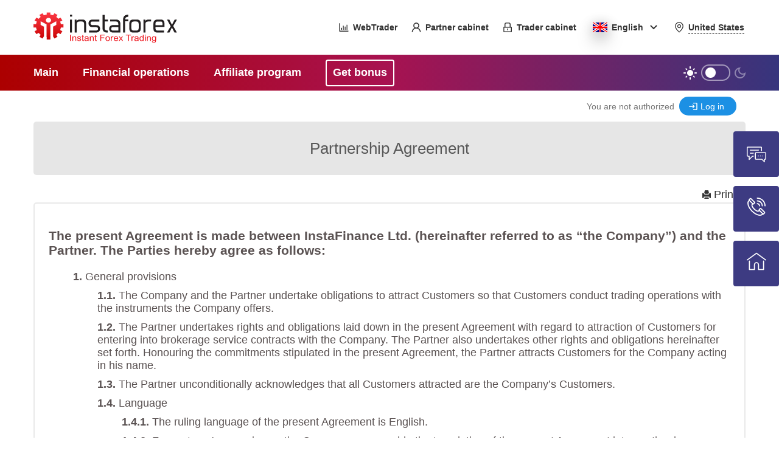

--- FILE ---
content_type: text/html; charset=utf-8
request_url: https://secure.instaforex.org/en/agreement/partner?lang=en
body_size: 218878
content:


<!DOCTYPE html>
<html xmlns="http://www.w3.org/1999/xhtml" xml:lang="EN" lang="EN">
<head><title>
	InstaFinance Ltd. :: Partnership Agreement
</title><meta name="yandex-verification" content="7e2bad1d1197884d" /><meta id="ctl00_GoogleVerification" name="google-site-verification" content="OAT7aNaS9ZGI-LbKWBvyx4VN5U0D1N5NPax6Ntb7Yts" />
    <!-- Google Tag Manager -->
    <script>
        (function (w, d, s, l, i) {
            w[l] = w[l] || []; w[l].push(
                { 'gtm.start': new Date().getTime(), event: 'gtm.js' }
            ); var f = d.getElementsByTagName(s)[0],
                j = d.createElement(s), dl = l != 'dataLayer' ? '&l=' + l : ''; j.async = true; j.src =
                    'https://www.googletagmanager.com/gtm.js?id=' + i + dl; f.parentNode.insertBefore(j, f);
        })(window, document, 'script', 'dataLayer', 'GTM-WGQ3F2X');
    </script>
    <!-- End Google Tag Manager -->
    <!-- Global site tag (gtag.js) - Google Ads: 1052256485 -->
    <script async src="https://www.googletagmanager.com/gtag/js?id=AW-1052256485"></script>
    <script>
        window.dataLayer = window.dataLayer || [];
        function gtag() { dataLayer.push(arguments); }
        gtag('js', new Date());
        gtag('config', 'AW-1052256485');
        
    </script>
    <!-- End Google Global site tag -->
    <meta http-equiv="Content-Style-Type" content="text/css" /><meta name="description" /><meta charset="utf-8" /><meta name="viewport" content="width=device-width, initial-scale=1.0" /><meta name="verify-paysera" content="ea0a9de6d8d7b2369075849ab831c545" /><link href="/css/secure.min.css" rel="stylesheet" />
    <script src="/js/secure.min.js"></script>
    
    <script src="/js/InputHelper.js" type="text/javascript"></script>
    <script type="text/javascript">
        /* global $ */
        $(function () {
            SetBtnClickByEnter($("#ctl00_ContentPlaceHolder1_AgreeBtn"));
            $("#Print").on("click", function () {
                PrintText($("#ctl00_ContentPlaceHolder1_OfferTextIframe").attr("srcdoc"));
            });
            var replace = $.getParameterByName("omsc");
            if (replace === "agreement") {
                document.querySelector('[data-iframe="replace"]').onload = function () {
                    var content = this.contentDocument.getElementById('companylabel');
                    content.innerHTML = content.innerHTML.replace('InstaForex', 'Online Media Solutions Corp.');
                };
            }
        });
        (function ($) {
            function getParameterByName(name) {
                name = name.replace(/[\[]/, "\\\[").replace(/[\]]/, "\\\]");
                var regex = new RegExp("[\\?&]" + name + "=([^&#]*)"),
                    results = regex.exec(location.search);
                return results == null ? "" : decodeURIComponent(results[1].replace(/\+/g, " "));
            }
            $.getParameterByName = getParameterByName;
        })(jQuery);
    </script>
<meta name="Keywords" /></head>
<body id="ctl00_masterpageBody" data-language="en" class="">
    <!-- Google Tag Manager (noscript) -->
    <noscript><iframe src="https://www.googletagmanager.com/ns.html?id=GTM-WGQ3F2X" height="0" width="0" style="display:none;visibility:hidden"></iframe></noscript>
    <!-- End Google Tag Manager (noscript) -->
    <form method="post" action="/en/agreement/partner?lang=en" id="aspnetForm">
<div class="aspNetHidden">
<input type="hidden" name="__EVENTTARGET" id="__EVENTTARGET" value="" />
<input type="hidden" name="__EVENTARGUMENT" id="__EVENTARGUMENT" value="" />
<input type="hidden" name="__VIEWSTATEFIELDCOUNT" id="__VIEWSTATEFIELDCOUNT" value="453" />
<input type="hidden" name="__VIEWSTATE" id="__VIEWSTATE" value="/wEPDwUKLTI3OTYxMDIxNg8WAh4TVmFsaWRhdGVSZXF1ZXN0TW9kZQIBFgJmD2QWBAIBD2QWAgIKDxYCHgdjb250ZW50ZGQCAw8W" />
<input type="hidden" name="__VIEWSTATE1" id="__VIEWSTATE1" value="BB4NZGF0YS1sYW5ndWFnZQUCZW4eBWNsYXNzZRYCAgEPFgIeBmFjdGlvbgUdL2VuL2FncmVlbWVudC9wYXJ0bmVyP2xhbmc9ZW4W" />
<input type="hidden" name="__VIEWSTATE2" id="__VIEWSTATE2" value="EgIBDxYCHgdWaXNpYmxlZxYEAgEPDxYCHgRUZXh0BRhJbnN0YUZvcmV4PGJyPldlYiBUcmFkZXJkZAIDDxYCHgRocmVmBSlodHRw" />
<input type="hidden" name="__VIEWSTATE3" id="__VIEWSTATE3" value="czovL3dlYnRyYWRlci5pbnN0YWZvcmV4Lm9yZy9lbi9sb2dpbmQCAw9kFg4CAQ8WBB4Dc3JjBRIvaW1nL25ldy9sb2dvMi5zdmce" />
<input type="hidden" name="__VIEWSTATE4" id="__VIEWSTATE4" value="A2FsdAUKSW5zdGFGb3JleGQCAw8WAh8IBSQvaW1nL25ldy9sb2dvMl9mb290ZXJfaW5zdGFmb3JleC5zdmdkAgUPFgIfBwUpaHR0" />
<input type="hidden" name="__VIEWSTATE5" id="__VIEWSTATE5" value="cHM6Ly93ZWJ0cmFkZXIuaW5zdGFmb3JleC5vcmcvZW4vbG9naW4WAgIBDw8WAh8GBQlXZWJUcmFkZXJkZAIHD2QWAgIBDw8WAh8G" />
<input type="hidden" name="__VIEWSTATE6" id="__VIEWSTATE6" value="BRBUcmFkaW5nIFBsYXRmb3JtZGQCCQ9kFgICAQ8PFgIfBgUPUGFydG5lciBjYWJpbmV0ZGQCCw9kFgICAQ8PFgIfBgUOVHJhZGVy" />
<input type="hidden" name="__VIEWSTATE7" id="__VIEWSTATE7" value="IGNhYmluZXRkZAIPD2QWAgIBDw8WAh8GBQ1Vbml0ZWQgU3RhdGVzZGQCBQ9kFgQCAQ9kFgICAQ8PFgIfBgUPUGFydG5lciBjYWJp" />
<input type="hidden" name="__VIEWSTATE8" id="__VIEWSTATE8" value="bmV0ZGQCAw9kFgICAQ8PFgIfBgUOVHJhZGVyIGNhYmluZXRkZAIHD2QWGAIBDw8WAh8GBQRNYWluZGQCAw9kFgICAQ8PFgIfBgUQ" />
<input type="hidden" name="__VIEWSTATE9" id="__VIEWSTATE9" value="T3BlbiBNVDQgYWNjb3VudGRkAgUPZBYCAgEPDxYCHwYFDE9wZW4gYWNjb3VudGRkAgcPZBYCAgEPDxYCHwYFEE9wZW4gTVQ1IGFj" />
<input type="hidden" name="__VIEWSTATE10" id="__VIEWSTATE10" value="Y291bnRkZAIJDw8WAh8GBRRGaW5hbmNpYWwgb3BlcmF0aW9uc2RkAgsPDxYCHwYFDURlcG9zaXQgbW9uZXlkZAINDw8WAh8GBRBN" />
<input type="hidden" name="__VIEWSTATE11" id="__VIEWSTATE11" value="b25leSB3aXRoZHJhd2FsZGQCDw9kFgICAQ8PFgIfBgUUUGF5bWVudCBub3RpZmljYXRpb25kZAIRD2QWAgIBDw8WAh8GBQpDb252" />
<input type="hidden" name="__VIEWSTATE12" id="__VIEWSTATE12" value="ZXJzaW9uZGQCEw9kFgICAQ8PFgIfBgURQWZmaWxpYXRlIHByb2dyYW1kZAIVD2QWBAIBDw8WAh8GBQ5PbmxpbmUtUGFydG5lcmRk" />
<input type="hidden" name="__VIEWSTATE13" id="__VIEWSTATE13" value="AgMPDxYCHwYFFUNvc3QgcGVyIEFjdGlvbiAoQ1BBKWRkAhcPZBYCAgEPDxYCHwYFCUdldCBib251c2RkAgkPZBYaAgEPZBYCAgEP" />
<input type="hidden" name="__VIEWSTATE14" id="__VIEWSTATE14" value="DxYCHwYFDVVuaXRlZCBTdGF0ZXNkZAIFDw8WAh8GBQRNYWluZGQCBw9kFgICAQ8PFgIfBgUQT3BlbiBNVDQgYWNjb3VudGRkAgkP" />
<input type="hidden" name="__VIEWSTATE15" id="__VIEWSTATE15" value="ZBYCAgEPDxYCHwYFDE9wZW4gYWNjb3VudGRkAgsPZBYCAgEPDxYCHwYFEE9wZW4gTVQ1IGFjY291bnRkZAINDw8WAh8GBRRGaW5h" />
<input type="hidden" name="__VIEWSTATE16" id="__VIEWSTATE16" value="bmNpYWwgb3BlcmF0aW9uc2RkAg8PDxYCHwYFDURlcG9zaXQgbW9uZXlkZAIRDw8WAh8GBRBNb25leSB3aXRoZHJhd2FsZGQCEw9k" />
<input type="hidden" name="__VIEWSTATE17" id="__VIEWSTATE17" value="FgICAQ8PFgIfBgUUUGF5bWVudCBub3RpZmljYXRpb25kZAIVD2QWAgIBDw8WAh8GBQpDb252ZXJzaW9uZGQCFw9kFgICAQ8PFgIf" />
<input type="hidden" name="__VIEWSTATE18" id="__VIEWSTATE18" value="BgURQWZmaWxpYXRlIHByb2dyYW1kZAIZD2QWBAIBDw8WAh8GBQ5PbmxpbmUtUGFydG5lcmRkAgMPDxYCHwYFFUNvc3QgcGVyIEFj" />
<input type="hidden" name="__VIEWSTATE19" id="__VIEWSTATE19" value="dGlvbiAoQ1BBKWRkAhsPZBYCAgEPDxYCHwYFCUdldCBib251c2RkAgsPZBYEAgEPZBYCZg9kFgICAQ8WAh8GBRZZb3UgYXJlIG5v" />
<input type="hidden" name="__VIEWSTATE20" id="__VIEWSTATE20" value="dCBhdXRob3JpemVkZAIDDw8WAh8GBV1KYXZhU2NyaXB0IGlzIGRpc2FibGVkIGluIHlvdXIgYnJvd3NlciwgaXQgaXMgbmVjZXNz" />
<input type="hidden" name="__VIEWSTATE21" id="__VIEWSTATE21" value="YXJ5IGZvciBhcHByb3ByaWF0ZSB3ZWJzaXRlIGZ1bmN0aW9uYWxpdHlkZAIND2QWAgIBD2QWAgIBDw8WAh8GBRYgUGFydG5lcnNo" />
<input type="hidden" name="__VIEWSTATE22" id="__VIEWSTATE22" value="aXAgQWdyZWVtZW50ZGQCDw9kFgQCAQ9kFgICAQ8QZGQWAGQCAw9kFghmDxYCHwYFBVByaW50ZAIBDxYCHgZzcmNkb2MF3PcBPCFE" />
<input type="hidden" name="__VIEWSTATE23" id="__VIEWSTATE23" value="T0NUWVBFIGh0bWw+DQo8aHRtbD4NCjxoZWFkIGxhbmc9InJ1Ij4NCiAgICA8bWV0YSBjaGFyc2V0PSJ1dGYtOCIgLz4NCiAgICA8" />
<input type="hidden" name="__VIEWSTATE24" id="__VIEWSTATE24" value="dGl0bGU+SW5zdGFGaW5hbmNlIEx0ZC4gOjogUGFydG5lcnNoaXAgQWdyZWVtZW50PC90aXRsZT4NCiAgICA8bGluayBocmVmPSIv" />
<input type="hidden" name="__VIEWSTATE25" id="__VIEWSTATE25" value="Y3NzL2FncmVlbWVudHMuY3NzIiByZWw9InN0eWxlc2hlZXQiIHR5cGU9InRleHQvY3NzIiAvPg0KPC9oZWFkPg0KDQo8Ym9keT4N" />
<input type="hidden" name="__VIEWSTATE26" id="__VIEWSTATE26" value="CiAgICA8aDMgaWQ9ImNvbXBhbnlsYWJlbCI+VGhlIHByZXNlbnQgQWdyZWVtZW50IGlzIG1hZGUgYmV0d2VlbiBJbnN0YUZpbmFu" />
<input type="hidden" name="__VIEWSTATE27" id="__VIEWSTATE27" value="Y2UgTHRkLiAoaGVyZWluYWZ0ZXIgcmVmZXJyZWQgdG8gYXMg4oCcdGhlIENvbXBhbnnigJ0pIGFuZCB0aGUgUGFydG5lci4gVGhl" />
<input type="hidden" name="__VIEWSTATE28" id="__VIEWSTATE28" value="IFBhcnRpZXMgaGVyZWJ5IGFncmVlIGFzIGZvbGxvd3M6DQogICAgPC9oMz4NCiAgICA8b2w+DQogICAgICAgIDxsaT5HZW5lcmFs" />
<input type="hidden" name="__VIEWSTATE29" id="__VIEWSTATE29" value="IHByb3Zpc2lvbnMNCiAgICAgICAgICAgIDxvbD4NCiAgICAgICAgICAgICAgICA8bGk+VGhlIENvbXBhbnkgYW5kIHRoZSBQYXJ0" />
<input type="hidden" name="__VIEWSTATE30" id="__VIEWSTATE30" value="bmVyIHVuZGVydGFrZSBvYmxpZ2F0aW9ucyB0byBhdHRyYWN0IEN1c3RvbWVycyBzbyB0aGF0IEN1c3RvbWVycyBjb25kdWN0IHRy" />
<input type="hidden" name="__VIEWSTATE31" id="__VIEWSTATE31" value="YWRpbmcgb3BlcmF0aW9ucyB3aXRoIHRoZSBpbnN0cnVtZW50cyB0aGUgQ29tcGFueSBvZmZlcnMuDQogICAgICAgICAgICAgICAg" />
<input type="hidden" name="__VIEWSTATE32" id="__VIEWSTATE32" value="PC9saT4NCiAgICAgICAgICAgICAgICA8bGk+VGhlIFBhcnRuZXIgdW5kZXJ0YWtlcyByaWdodHMgYW5kIG9ibGlnYXRpb25zIGxh" />
<input type="hidden" name="__VIEWSTATE33" id="__VIEWSTATE33" value="aWQgZG93biBpbiB0aGUgcHJlc2VudCBBZ3JlZW1lbnQgd2l0aCByZWdhcmQgdG8gYXR0cmFjdGlvbiBvZiBDdXN0b21lcnMgZm9y" />
<input type="hidden" name="__VIEWSTATE34" id="__VIEWSTATE34" value="IGVudGVyaW5nIGludG8gYnJva2VyYWdlIHNlcnZpY2UgY29udHJhY3RzIHdpdGggdGhlIENvbXBhbnkuIFRoZSBQYXJ0bmVyIGFs" />
<input type="hidden" name="__VIEWSTATE35" id="__VIEWSTATE35" value="c28gdW5kZXJ0YWtlcyBvdGhlciByaWdodHMgYW5kIG9ibGlnYXRpb25zIGhlcmVpbmFmdGVyIHNldCBmb3J0aC4gSG9ub3VyaW5n" />
<input type="hidden" name="__VIEWSTATE36" id="__VIEWSTATE36" value="IHRoZSBjb21taXRtZW50cyBzdGlwdWxhdGVkIGluIHRoZSBwcmVzZW50IEFncmVlbWVudCwgdGhlIFBhcnRuZXIgYXR0cmFjdHMg" />
<input type="hidden" name="__VIEWSTATE37" id="__VIEWSTATE37" value="Q3VzdG9tZXJzIGZvciB0aGUgQ29tcGFueSBhY3RpbmcgaW4gaGlzIG5hbWUuDQogICAgICAgICAgICAgICAgPC9saT4NCiAgICAg" />
<input type="hidden" name="__VIEWSTATE38" id="__VIEWSTATE38" value="ICAgICAgICAgICA8bGk+VGhlIFBhcnRuZXIgdW5jb25kaXRpb25hbGx5IGFja25vd2xlZGdlcyB0aGF0IGFsbCBDdXN0b21lcnMg" />
<input type="hidden" name="__VIEWSTATE39" id="__VIEWSTATE39" value="YXR0cmFjdGVkIGFyZSB0aGUgQ29tcGFueeKAmXMgQ3VzdG9tZXJzLg0KICAgICAgICAgICAgICAgIDwvbGk+DQogICAgICAgICAg" />
<input type="hidden" name="__VIEWSTATE40" id="__VIEWSTATE40" value="ICAgICAgPGxpPkxhbmd1YWdlDQogICAgICAgICAgICAgICAgICAgIDxvbD4NCiAgICAgICAgICAgICAgICAgICAgICAgIDxsaT5U" />
<input type="hidden" name="__VIEWSTATE41" id="__VIEWSTATE41" value="aGUgcnVsaW5nIGxhbmd1YWdlIG9mIHRoZSBwcmVzZW50IEFncmVlbWVudCBpcyBFbmdsaXNoLsKgDQogICAgICAgICAgICAgICAg" />
<input type="hidden" name="__VIEWSTATE42" id="__VIEWSTATE42" value="ICAgICAgICA8L2xpPg0KICAgICAgICAgICAgICAgICAgICAgICAgPGxpPkZvciBwYXJ0bmVycycgY29udmVuaWVuY2UsIHRoZSBD" />
<input type="hidden" name="__VIEWSTATE43" id="__VIEWSTATE43" value="b21wYW55IG1heSBwcm92aWRlIHRoZSB0cmFuc2xhdGlvbiBvZiB0aGUgcHJlc2VudCBBZ3JlZW1lbnQgaW50byBhbm90aGVyIGxh" />
<input type="hidden" name="__VIEWSTATE44" id="__VIEWSTATE44" value="bmd1YWdlLiBUaGUgZnVuY3Rpb24gb2YgdGhlIHRyYW5zbGF0aW9uIGlzIG1lcmVseSBpbmZvcm1hdGl2ZS7CoA0KICAgICAgICAg" />
<input type="hidden" name="__VIEWSTATE45" id="__VIEWSTATE45" value="ICAgICAgICAgICAgICAgPC9saT4NCiAgICAgICAgICAgICAgICAgICAgICAgIDxsaT5JbiBjYXNlIG9mIGluY29uc2lzdGVuY3kg" />
<input type="hidden" name="__VIEWSTATE46" id="__VIEWSTATE46" value="YmV0d2VlbiB0aGUgRW5nbGlzaCB2ZXJzaW9uIGFuZCB0aGUgdHJhbnNsYXRpb24gb2YgdGhlIHByZXNlbnQgQWdyZWVtZW50IGlu" />
<input type="hidden" name="__VIEWSTATE47" id="__VIEWSTATE47" value="dG8gYW5vdGhlciBsYW5ndWFnZSwgdGhlIEVuZ2xpc2ggdmVyc2lvbiBzaGFsbCBiZSBvZiBwcmlvciBpbXBvcnRhbmNlLg0KICAg" />
<input type="hidden" name="__VIEWSTATE48" id="__VIEWSTATE48" value="ICAgICAgICAgICAgICAgICAgICAgPC9saT4NCiAgICAgICAgICAgICAgICAgICAgPC9vbD4NCiAgICAgICAgICAgICAgICA8L2xp" />
<input type="hidden" name="__VIEWSTATE49" id="__VIEWSTATE49" value="Pg0KICAgICAgICAgICAgICAgIDxsaT5QYXJ0bmVy4oCZcyBpZGVudGl0eSB2ZXJpZmljYXRpb24NCiAgICAgICAgICAgICAgICAg" />
<input type="hidden" name="__VIEWSTATE50" id="__VIEWSTATE50" value="ICAgPG9sPg0KICAgICAgICAgICAgICAgICAgICAgICAgPGxpPlRoZSBDb21wYW55IHNoYWxsIGJlIGVudGl0bGVkIHRvIHJlcXVl" />
<input type="hidden" name="__VIEWSTATE51" id="__VIEWSTATE51" value="c3QgY29uZmlybWF0aW9uIG9mIGFueSBpbmZvcm1hdGlvbiB0aGUgUGFydG5lciBwcm92aWRlZCBhdCB0aGUgc3RhZ2Ugb2YgcmVn" />
<input type="hidden" name="__VIEWSTATE52" id="__VIEWSTATE52" value="aXN0cmF0aW9uIHdpdGggdGhlIGFmZmlsaWF0ZSBwcm9ncmFtLiBGb3IgdGhpcyBwdXJwb3NlLCB0aGUgQ29tcGFueSBzaGFsbCBi" />
<input type="hidden" name="__VIEWSTATE53" id="__VIEWSTATE53" value="ZSBlbnRpdGxlZCB0byByZXF1ZXN0IGEgc2Nhbm5lZCBjb3B5IG9yIGEgbm90YXJpemVkIGNvcHkgb2YgdGhlIFBhcnRuZXIncyBJ" />
<input type="hidden" name="__VIEWSTATE54" id="__VIEWSTATE54" value="RCBkb2N1bWVudCAoYXQgdGhlIENvbXBhbnkncyBkaXNjcmV0aW9uKS7CoA0KICAgICAgICAgICAgICAgICAgICAgICAgPC9saT4N" />
<input type="hidden" name="__VIEWSTATE55" id="__VIEWSTATE55" value="CiAgICAgICAgICAgICAgICAgICAgICAgIDxsaT5JZiB0aGUgUGFydG5lciBoYXMgbm90IHJlY2VpdmVkIHRoZSBDb21wYW55J3Mg" />
<input type="hidden" name="__VIEWSTATE56" id="__VIEWSTATE56" value="cmVxdWVzdCBmb3IgYSBzY2FubmVkIGNvcHkgb3IgYSBub3Rhcml6ZWQgY29weSBvZiB0aGUgSUQgZG9jdW1lbnQsIHZlcmlmaWNh" />
<input type="hidden" name="__VIEWSTATE57" id="__VIEWSTATE57" value="dGlvbiBvZiB0aGUgYWZmaWxpYXRlIGFjY291bnQgc2hhbGwgYmUgZGVlbWVkIG5vbi1vYmxpZ2F0b3J5LiBIb3dldmVyLCB0aGUg" />
<input type="hidden" name="__VIEWSTATE58" id="__VIEWSTATE58" value="Q29tcGFueSByZXNlcnZlcyB0aGUgcmlnaHQgdG8gcmVzdHJpY3QgYWNjZXNzIG9mIG5vbi12ZXJpZmllZCBhY2NvdW50cyB0byBj" />
<input type="hidden" name="__VIEWSTATE59" id="__VIEWSTATE59" value="ZXJ0YWluIHNlcnZpY2VzLiBJbiB0aGlzIGNhc2UsIHRoZSBQYXJ0bmVyIG1heSBvcHRpb25hbGx5IHBhc3MgdGhlIHZlcmlmaWNh" />
<input type="hidden" name="__VIEWSTATE60" id="__VIEWSTATE60" value="dGlvbiBwcm9jZWR1cmUuwqANCiAgICAgICAgICAgICAgICAgICAgICAgIDwvbGk+DQogICAgICAgICAgICAgICAgICAgICAgICA8" />
<input type="hidden" name="__VIEWSTATE61" id="__VIEWSTATE61" value="bGk+U2hvdWxkIGFueSBpbmZvcm1hdGlvbiBwcm92aWRlZCBieSB0aGUgUGFydG5lciBkdXJpbmcgcmVnaXN0cmF0aW9uIChuYW1l" />
<input type="hidden" name="__VIEWSTATE62" id="__VIEWSTATE62" value="LCByZXNpZGVudGlhbCBhZGRyZXNzIG9yIHRlbGVwaG9uZSBudW1iZXIpIGNoYW5nZSwgdGhlIFBhcnRuZXIgc2hhbGwgaW1tZWRp" />
<input type="hidden" name="__VIEWSTATE63" id="__VIEWSTATE63" value="YXRlbHkgaW5mb3JtIHRoZSBQYXJ0bmVyIFJlbGF0aW9ucyBEZXBhcnRtZW50IG9mIHRoZSBDb21wYW55IGFib3V0IHRoZXNlIGNo" />
<input type="hidden" name="__VIEWSTATE64" id="__VIEWSTATE64" value="YW5nZXMgYW5kIHJlcXVlc3QgdGhlIENvbXBhbnkgdG8gdXBkYXRlIHRoZSBpbmZvcm1hdGlvbi7CoA0KICAgICAgICAgICAgICAg" />
<input type="hidden" name="__VIEWSTATE65" id="__VIEWSTATE65" value="ICAgICAgICAgPC9saT4NCiAgICAgICAgICAgICAgICAgICAgICAgIDxsaT5UaGUgUGFydG5lciBhY2tub3dsZWRnZXMgYW5kIGFn" />
<input type="hidden" name="__VIEWSTATE66" id="__VIEWSTATE66" value="cmVlcyB0aGF0IGFueSBpbmZvcm1hdGlvbiBwcm92aWRlZCBhdCB0aGUgc3RhZ2Ugb2YgcmVnaXN0cmF0aW9uIHdpdGggdGhlIGFm" />
<input type="hidden" name="__VIEWSTATE67" id="__VIEWSTATE67" value="ZmlsaWF0ZSBwcm9ncmFtIG1heSBiZSBlbXBsb3llZCBieSB0aGUgQ29tcGFueSBpbiBhbiBhbnRpLW1vbmV5IGxhdW5kZXJpbmcg" />
<input type="hidden" name="__VIEWSTATE68" id="__VIEWSTATE68" value="Y2FtcGFpZ24uwqANCiAgICAgICAgICAgICAgICAgICAgICAgIDwvbGk+DQogICAgICAgICAgICAgICAgICAgICAgICA8bGk+VGhl" />
<input type="hidden" name="__VIEWSTATE69" id="__VIEWSTATE69" value="IFBhcnRuZXIgc2hhbGwgYmUgcmVzcG9uc2libGUgZm9yIHRoZSBhdXRoZW50aWNpdHkgb2YgdGhlIElEIGRvY3VtZW50cyAoY29w" />
<input type="hidden" name="__VIEWSTATE70" id="__VIEWSTATE70" value="aWVzKS4gVGhlIFBhcnRuZXIgYWNrbm93bGVkZ2VzIHRoZSBDb21wYW55J3MgcmlnaHQgdG8gY29udGFjdCBsYXcgZW5mb3JjZW1l" />
<input type="hidden" name="__VIEWSTATE71" id="__VIEWSTATE71" value="bnQgYWdlbmNpZXMgb2YgdGhlIGNvdW50cnkgd2hlcmUgdGhlIElEIGRvY3VtZW50IHdhcyBpc3N1ZWQgdG8gY29uZmlybSBpdHMg" />
<input type="hidden" name="__VIEWSTATE72" id="__VIEWSTATE72" value="YXV0aGVudGljaXR5IGlmIGl0IGlzIHF1ZXN0aW9uYWJsZS4gU2hvdWxkIHRoZSBJRCBkb2N1bWVudCBiZSBmb3VuZCB0byBiZSBh" />
<input type="hidden" name="__VIEWSTATE73" id="__VIEWSTATE73" value="IGZvcmdlcnksIHRoZSBDb21wYW55IHNoYWxsIGJlIGVudGl0bGVkIHRvIGJyaW5nIHRoZSBQYXJ0bmVyIHRvIGp1c3RpY2UgcHVy" />
<input type="hidden" name="__VIEWSTATE74" id="__VIEWSTATE74" value="c3VhbnQgdG8gdGhlIGN1cnJlbnQgbGVnaXNsYXRpb24gb2YgdGhlIGNvdW50cnkgd2hlcmUgdGhlIElEIGRvY3VtZW50IHdhcyBp" />
<input type="hidden" name="__VIEWSTATE75" id="__VIEWSTATE75" value="c3N1ZWQuDQogICAgICAgICAgICAgICAgICAgICAgICA8L2xpPg0KICAgICAgICAgICAgICAgICAgICA8L29sPg0KICAgICAgICAg" />
<input type="hidden" name="__VIEWSTATE76" id="__VIEWSTATE76" value="ICAgICAgIDwvbGk+DQogICAgICAgICAgICA8L29sPg0KICAgICAgICA8L2xpPg0KICAgICAgICA8bGk+UmVsYXRpb25zaGlwIHdp" />
<input type="hidden" name="__VIEWSTATE77" id="__VIEWSTATE77" value="dGggQ3VzdG9tZXJzDQogICAgICAgICAgICA8b2w+DQogICAgICAgICAgICAgICAgPGxpPlRoZSBQYXJ0bmVyIG1heSBwcm92aWRl" />
<input type="hidden" name="__VIEWSTATE78" id="__VIEWSTATE78" value="IGFueSBhZHZlcnRpc2luZyBpbmZvcm1hdGlvbiBhYm91dCB0aGUgQ29tcGFueSByZWZlcnJpbmcgdG8gdGhlIGNvcnJlc3BvbmRp" />
<input type="hidden" name="__VIEWSTATE79" id="__VIEWSTATE79" value="bmcgc2VjdGlvbiBvZiB0aGUgQ29tcGFueeKAmXMgd2Vic2l0ZSBhbmQgaW5mb3JtYXRpb24gY29uZmlybWVkIHRvIGJlIGF1dGhl" />
<input type="hidden" name="__VIEWSTATE80" id="__VIEWSTATE80" value="bnRpYyBieSB0aGUgQ29tcGFueSB0byBwb3RlbnRpYWwgQ3VzdG9tZXJzLg0KICAgICAgICAgICAgICAgIDwvbGk+DQogICAgICAg" />
<input type="hidden" name="__VIEWSTATE81" id="__VIEWSTATE81" value="ICAgICAgICAgPGxpPlRoZSBQYXJ0bmVyIHdhcnJhbnRzIHRoZSBhdXRoZW50aWNpdHkgYW5kIGxlZ2FsIHZhbGlkaXR5IG9mIGFs" />
<input type="hidden" name="__VIEWSTATE82" id="__VIEWSTATE82" value="bCBkb2N1bWVudHMgYW5kIGNvbnRyYWN0cyB3aGljaCB0aGUgUGFydG5lciBzdWJtaXRzIHRvIHRoZSBDb21wYW55IGluIHRoZSBu" />
<input type="hidden" name="__VIEWSTATE83" id="__VIEWSTATE83" value="YW1lIG9mIGEgQ3VzdG9tZXIuDQogICAgICAgICAgICAgICAgPC9saT4NCiAgICAgICAgICAgICAgICA8bGk+VGhlIFBhcnRuZXIg" />
<input type="hidden" name="__VIEWSTATE84" id="__VIEWSTATE84" value="c2hhbGwgcHJvdmlkZSBDdXN0b21lcnMgd2l0aCBlc3NlbnRpYWwgcmVsaWFibGUgaW5mb3JtYXRpb24gcmVsZXZhbnQgdG8gZW50" />
<input type="hidden" name="__VIEWSTATE85" id="__VIEWSTATE85" value="ZXJpbmcgaW50byBicm9rZXJhZ2Ugc2VydmljZSBjb250cmFjdHMgd2l0aCB0aGUgQ29tcGFueSwgZ2l2ZSBDdXN0b21lcnMgZXhw" />
<input type="hidden" name="__VIEWSTATE86" id="__VIEWSTATE86" value="bGFuYXRpb25zIHJlZ2FyZGluZyBjb250ZW50IG9mIHRoZSBjb250cmFjdHMgYW5kIHRoZSBDb21wYW554oCZcyBzZXJ2aWNlcy4N" />
<input type="hidden" name="__VIEWSTATE87" id="__VIEWSTATE87" value="CiAgICAgICAgICAgICAgICA8L2xpPg0KICAgICAgICAgICAgICAgIDxsaT5UaGUgUGFydG5lciBpcyBvYmxpZ2VkIHRvIG5vdGlm" />
<input type="hidden" name="__VIEWSTATE88" id="__VIEWSTATE88" value="eSBhIEN1c3RvbWVyIG9mIHJpc2tzIHJlbGF0ZWQgdG8gY3VycmVuY3kgdHJhZGluZyBiZWZvcmUgdGhlIFB1YmxpYyBPZmZlciBB" />
<input type="hidden" name="__VIEWSTATE89" id="__VIEWSTATE89" value="Z3JlZW1lbnQgaXMgc2lnbmVkLg0KICAgICAgICAgICAgICAgIDwvbGk+DQogICAgICAgICAgICAgICAgPGxpPlByb3ZpZGluZyBy" />
<input type="hidden" name="__VIEWSTATE90" id="__VIEWSTATE90" value="ZWNvbW1lbmRhdGlvbnMgYW5kIGluZm9ybWF0aW9uIHRvIG1vdGl2YXRlIGEgQ3VzdG9tZXIgdG8gdHJhZGluZyBvcGVyYXRpb25z" />
<input type="hidden" name="__VIEWSTATE91" id="__VIEWSTATE91" value="IGlzIG5vdCBwYXJ0IG9mIHRoZSBDb21wYW554oCZcyBzZXJ2aWNlIHBsYW4uIEluIGV4Y2VwdGlvbmFsIGNhc2VzLCB0aGUgQ29t" />
<input type="hidden" name="__VIEWSTATE92" id="__VIEWSTATE92" value="cGFueSBoYXMgYSByaWdodCB0byBwcm92aWRlIGluZm9ybWF0aW9uLCByZWNvbW1lbmRhdGlvbnMgYW5kIHBpZWNlcyBvZiBhZHZp" />
<input type="hidden" name="__VIEWSTATE93" id="__VIEWSTATE93" value="Y2UgdG8gYSBDdXN0b21lciBhdCBpdHMgZGlzY3JldGlvbiwgaG93ZXZlciB0aGUgQ29tcGFueSBzaGFsbCBub3QgYmVhciByZXNw" />
<input type="hidden" name="__VIEWSTATE94" id="__VIEWSTATE94" value="b25zaWJpbGl0eSBmb3IgY29uc2VxdWVuY2VzIG9mIHN1Y2ggcmVjb21tZW5kYXRpb25zLiBBbGwgdHJhZGluZyBvcGVyYXRpb25z" />
<input type="hidden" name="__VIEWSTATE95" id="__VIEWSTATE95" value="IG9yaWdpbmF0aW5nIGZyb20gaW5hY2N1cmF0ZSBpbmZvcm1hdGlvbiBvciBhIG1pc3Rha2UgYXJlIGluIGVmZmVjdCBhbmQgY29t" />
<input type="hidden" name="__VIEWSTATE96" id="__VIEWSTATE96" value="cHVsc29yeSBmb3IgZXhlY3V0aW9uIGJ5IGEgQ3VzdG9tZXIgYW5kIGJ5IHRoZSBDb21wYW55Lg0KICAgICAgICAgICAgICAgIDwv" />
<input type="hidden" name="__VIEWSTATE97" id="__VIEWSTATE97" value="bGk+DQogICAgICAgICAgICAgICAgPGxpPlRoZSBQYXJ0bmVyIHNoYWxsIHJlZnJhaW4gZnJvbSBnaXZpbmcgYSBDdXN0b21lciBy" />
<input type="hidden" name="__VIEWSTATE98" id="__VIEWSTATE98" value="ZWNvbW1lbmRhdGlvbnMgYW5kIHBpZWNlcyBvZiBhZHZpY2UgY29uY2VybmluZyB0cmFkaW5nIG9wZXJhdGlvbnMgb24gdGhlIHRy" />
<input type="hidden" name="__VIEWSTATE99" id="__VIEWSTATE99" value="YWRpbmcgYWNjb3VudC4gSWYgb3RoZXJ3aXNlLCB0aGUgQ29tcGFueSBzaGFsbCBub3QgYmVhciByZXNwb25zaWJpbGl0eSBmb3Ig" />
<input type="hidden" name="__VIEWSTATE100" id="__VIEWSTATE100" value="Y29uc2VxdWVuY2VzIG9mIHRoZSByZWNvbW1lbmRhdGlvbnMgYW5kIHBpZWNlcyBvZiBhZHZpY2UuDQogICAgICAgICAgICAgICAg" />
<input type="hidden" name="__VIEWSTATE101" id="__VIEWSTATE101" value="PC9saT4NCiAgICAgICAgICAgIDwvb2w+DQogICAgICAgIDwvbGk+DQogICAgICAgIDxsaT5QYXJ0bmVy4oCZcyByaWdodHMgYW5k" />
<input type="hidden" name="__VIEWSTATE102" id="__VIEWSTATE102" value="IG9ibGlnYXRpb25zDQogICAgICAgICAgICA8b2w+DQogICAgICAgICAgICAgICAgPGxpPlRoZSBQYXJ0bmVyIGlzIG9ibGlnZWQg" />
<input type="hidden" name="__VIEWSTATE103" id="__VIEWSTATE103" value="dG8gYXR0cmFjdCBuZXcgQ3VzdG9tZXJzIHNvIHRoYXQgQ3VzdG9tZXJzIGVudGVyIGludG8gYnJva2VyYWdlIHNlcnZpY2UgYWdy" />
<input type="hidden" name="__VIEWSTATE104" id="__VIEWSTATE104" value="ZWVtZW50cyB3aXRoIHRoZSBDb21wYW55IGFuZCBvcGVyYXRlIG9uIGludGVybmF0aW9uYWwgZmluYW5jaWFsIG1hcmtldHMgdW5k" />
<input type="hidden" name="__VIEWSTATE105" id="__VIEWSTATE105" value="ZXIgdGhlIENvbXBhbnkncyB0ZXJtcyBhbmQgY29uZGl0aW9ucy4NCiAgICAgICAgICAgICAgICA8L2xpPg0KICAgICAgICAgICAg" />
<input type="hidden" name="__VIEWSTATE106" id="__VIEWSTATE106" value="ICAgIDxsaT5UaGUgUGFydG5lciBpcyBvYmxpZ2VkIHRvIG9wZW4gYW4gYWZmaWxpYXRlIGFjY291bnQgd2l0aCB0aGUgQ29tcGFu" />
<input type="hidden" name="__VIEWSTATE107" id="__VIEWSTATE107" value="eSBmb3IgcmVjZWl2aW5nIGNvbW1pc3Npb25zLg0KICAgICAgICAgICAgICAgIDwvbGk+DQogICAgICAgICAgICAgICAgPGxpPlRo" />
<input type="hidden" name="__VIEWSTATE108" id="__VIEWSTATE108" value="ZSBQYXJ0bmVyIGlzIG9ibGlnZWQgdG8gYmUgY29tcGV0ZW50IGF0IHRoZSBDb21wYW554oCZcyBzZXJ2aWNlcyBhbmQgbWFzdGVy" />
<input type="hidden" name="__VIEWSTATE109" id="__VIEWSTATE109" value="IGdlbmVyYWwgaW5mb3JtYXRpb24gYWJvdXQgaW50ZXJuYXRpb25hbCBmaW5hbmNpYWwgbWFya2V0cy4NCiAgICAgICAgICAgICAg" />
<input type="hidden" name="__VIEWSTATE110" id="__VIEWSTATE110" value="ICA8L2xpPg0KICAgICAgICAgICAgICAgIDxsaT5UaGUgUGFydG5lciBpcyBvYmxpZ2VkIHRvIHN0dWR5IGFsbCB0aGUgQ29tcGFu" />
<input type="hidden" name="__VIEWSTATE111" id="__VIEWSTATE111" value="eeKAmXMgaW5mb3JtYXRpb25hbCByZXNvdXJjZXMgb24gaGlzIG93biBhbmQgaW5mb3JtIEN1c3RvbWVycyBhYm91dCBpbXBvcnRh" />
<input type="hidden" name="__VIEWSTATE112" id="__VIEWSTATE112" value="bnQgY2hhbmdlcyBpbiB0aW1lLg0KICAgICAgICAgICAgICAgIDwvbGk+DQogICAgICAgICAgICAgICAgPGxpPlRoZSBQYXJ0bmVy" />
<input type="hidden" name="__VIEWSTATE113" id="__VIEWSTATE113" value="IGlzIG9ibGlnZWQgdG8gcHJvdmlkZSBDdXN0b21lcnMgb2YgdGhlIGFmZmlsaWF0ZSBncm91cCB3aXRoIGNvbXByZWhlbnNpdmUg" />
<input type="hidden" name="__VIEWSTATE114" id="__VIEWSTATE114" value="aW5mb3JtYXRpb24gYW5kIGxlZ2FsIHN1cHBvcnQsIGFzIHdlbGwgYXMgc29sdmUgcHJvYmxlbXMgQ3VzdG9tZXJzIG1heSBmYWNl" />
<input type="hidden" name="__VIEWSTATE115" id="__VIEWSTATE115" value="IHdoaWxlIHRyYWRpbmcgb24gZm9yZWlnbiBleGNoYW5nZSBtYXJrZXRzLg0KICAgICAgICAgICAgICAgIDwvbGk+DQogICAgICAg" />
<input type="hidden" name="__VIEWSTATE116" id="__VIEWSTATE116" value="ICAgICAgICAgPGxpPlRoZSBQYXJ0bmVyIGlzIG9ibGlnZWQgdG8gYW5zd2VyIGFsbCBDdXN0b21lciBxdWVzdGlvbnMgcmVnYXJk" />
<input type="hidden" name="__VIEWSTATE117" id="__VIEWSTATE117" value="aW5nIHRoZSBzZXJ2aWNlcyBwcm92aWRlZCBieSB0aGUgQ29tcGFueS4NCiAgICAgICAgICAgICAgICA8L2xpPg0KICAgICAgICAg" />
<input type="hidden" name="__VIEWSTATE118" id="__VIEWSTATE118" value="ICAgICAgIDxsaT5UaGUgUGFydG5lciBzaGFsbCBub3QgYmUgZW50aXRsZWQgdG8gbWFrZSBhbnkgc3ViLWFnZW5jeSBhbmQgb3Ro" />
<input type="hidden" name="__VIEWSTATE119" id="__VIEWSTATE119" value="ZXIgYWdyZWVtZW50cyAoY29udHJhY3RzKSwgd2hpY2ggZ2l2ZSBhIHJpZ2h0IHRvIGRlbGVnYXRlIFBhcnRuZXLigJlzIGF1dGhv" />
<input type="hidden" name="__VIEWSTATE120" id="__VIEWSTATE120" value="cml0eSwgaW4gZnVsbCBvciBpbiBwYXJ0LCB0byB0aGUgdGhpcmQgcGFydGllcyB1bmRlciB0aGUgcHJlc2VudCBBZ3JlZW1lbnQg" />
<input type="hidden" name="__VIEWSTATE121" id="__VIEWSTATE121" value="d2l0aG91dCBwcmlvciB3cml0dGVuIGNvbnNlbnQgb2YgdGhlIENvbXBhbnkuIEFzc2lnbm1lbnQgb2YgcmlnaHQgb2YgZGVtYW5k" />
<input type="hidden" name="__VIEWSTATE122" id="__VIEWSTATE122" value="IGlzIG9ubHkgcG9zc2libGUgYWZ0ZXIgb2J0YWluaW5nIHRoZSBDb21wYW554oCZcyBjb25zZW50Lg0KICAgICAgICAgICAgICAg" />
<input type="hidden" name="__VIEWSTATE123" id="__VIEWSTATE123" value="IDwvbGk+DQogICAgICAgICAgICAgICAgPGxpPlNob3VsZCB0aGUgUGFydG5lciBiZSBpbmNhcGFibGUgb2Ygc29sdmluZyB0aGUg" />
<input type="hidden" name="__VIEWSTATE124" id="__VIEWSTATE124" value="cHJvYmxlbSBvZiBhIEN1c3RvbWVyIG9uIGhpcyBvd24sIHRoZSBQYXJ0bmVyIGlzIG9ibGlnZWQgdG8gY29udGFjdCB0aGUgQ29t" />
<input type="hidden" name="__VIEWSTATE125" id="__VIEWSTATE125" value="cGFueeKAmXMgc3BlY2lhbGlzdHMgd2l0aCBhbGwgdGhlIGRldGFpbHMgbmVjZXNzYXJ5IHRvIHNvbHZlIHRoZSBwcm9ibGVtIChh" />
<input type="hidden" name="__VIEWSTATE126" id="__VIEWSTATE126" value="Y2NvdW50IG51bWJlcnMsIG9yZGVyIHRpY2tldHMsIHRpbWUgZXRjLikuDQogICAgICAgICAgICAgICAgPC9saT4NCiAgICAgICAg" />
<input type="hidden" name="__VIEWSTATE127" id="__VIEWSTATE127" value="ICAgICAgICA8bGk+VGhlIFBhcnRuZXIgaGFzIGEgcmlnaHQgdG8gcGxhbiBhbmQgaW1wbGVtZW50IG1hcmtldGluZyBhbmQgYWR2" />
<input type="hidden" name="__VIEWSTATE128" id="__VIEWSTATE128" value="ZXJ0aXNpbmcgY2FtcGFpZ25zLCBwcm92aWRlZCB0aGF0IHRoZSBDb21wYW55IGFwcHJvdmVkIHRoZSBjYW1wYWlnbnMuDQogICAg" />
<input type="hidden" name="__VIEWSTATE129" id="__VIEWSTATE129" value="ICAgICAgICAgICAgPC9saT4NCiAgICAgICAgICAgICAgICA8bGk+VGhlIENvbXBhbnkgcmVzZXJ2ZXMgdGhlIHJpZ2h0IHRvIGNh" />
<input type="hidden" name="__VIEWSTATE130" id="__VIEWSTATE130" value="bmNlbCBhZmZpbGlhdGUgY29tbWlzc2lvbnMgd2l0aG91dCBwcmlvciBub3RpY2UgaW4gY2FzZSB0aGUgUGFydG5lciB3YXMgZm91" />
<input type="hidden" name="__VIEWSTATE131" id="__VIEWSTATE131" value="bmQgdG8gcmVxdWVzdCB0aGUga2V5d29yZCAiSW5zdGFGb3JleCIgYW5kIGl0cyBzcGVsbGluZyB2YXJpYXRpb25zLCBpbmNsdWRp" />
<input type="hidden" name="__VIEWSTATE132" id="__VIEWSTATE132" value="bmcgY29uZm9ybWFibGUgd29yZHMgaW4gb3RoZXIgbGFuZ3VhZ2VzLCBpbiBzdWNoIHNlYXJjaCBlbmdpbmVzIGFzIEJJTkcsIEdP" />
<input type="hidden" name="__VIEWSTATE133" id="__VIEWSTATE133" value="T0dMRSBldGMuIHRvIGF0dHJhY3QgbmV3IEN1c3RvbWVycy4NCiAgICAgICAgICAgICAgICA8L2xpPg0KICAgICAgICAgICAgICAg" />
<input type="hidden" name="__VIEWSTATE134" id="__VIEWSTATE134" value="IDxsaT5UaGUgQ29tcGFueSByZXNlcnZlcyB0aGUgcmlnaHQgdG8gY2FuY2VsIGFmZmlsaWF0ZSBjb21taXNzaW9ucyB3aXRob3V0" />
<input type="hidden" name="__VIEWSTATE135" id="__VIEWSTATE135" value="IHByaW9yIG5vdGljZSBpbiBjYXNlIGlmIHBhcnRuZXIgdXNlcyBJbnN0YUZpbmFuY2UgTHRkLiBicmFuZCBpbiBidWxrIG1haWwt" />
<input type="hidden" name="__VIEWSTATE136" id="__VIEWSTATE136" value="b3V0IGluIHNvY2lhbCBuZXR3b3JrcywgaW5jbHVkaW5nIGF1dG9tYXRlZCBtYWlsLW91dCBhbmQgdXNhZ2Ugb2Ygc2V2ZXJhbCBh" />
<input type="hidden" name="__VIEWSTATE137" id="__VIEWSTATE137" value="Y2NvdW50cyBhcyB3ZWxsIGFzIGFueSBvdGhlciB2aW9sYXRpb25zIG9mIHVzZXIgYWdyZWVtZW50cyBvZiBzb2NpYWwgbmV0d29y" />
<input type="hidden" name="__VIEWSTATE138" id="__VIEWSTATE138" value="a3MuDQogICAgICAgICAgICAgICAgPC9saT4NCiAgICAgICAgICAgICAgICA8bGk+VGhlIFBhcnRuZXIgaGFzIGEgcmlnaHQgdG8g" />
<input type="hidden" name="__VIEWSTATE139" id="__VIEWSTATE139" value="cmVwbGVuaXNoIHRoZSBhZmZpbGlhdGUgYWNjb3VudCBhbmQgd2l0aGRyYXcgZnVuZHMgZnJvbSBpdCBpbiBhY2NvcmRhbmNlIHdp" />
<input type="hidden" name="__VIEWSTATE140" id="__VIEWSTATE140" value="dGggdGhlIFB1YmxpYyBPZmZlciBBZ3JlZW1lbnQuDQogICAgICAgICAgICAgICAgPC9saT4NCiAgICAgICAgICAgICAgICA8bGk+" />
<input type="hidden" name="__VIEWSTATE141" id="__VIEWSTATE141" value="QXMgc3RpcHVsYXRlZCBpbiB0aGUgUHVibGljIE9mZmVyIEFncmVlbWVudCwgdGhlIGFmZmlsaWF0ZSBhY2NvdW50IGlzIGF2YWls" />
<input type="hidden" name="__VIEWSTATE142" id="__VIEWSTATE142" value="YWJsZSBpbiB0aGUgbW9kZSBvZiBhIHByaXZhdGUgY3VzdG9tZXIgYWNjb3VudCwgaS5lLiB0aGUgUGFydG5lciBoYXMgYSByaWdo" />
<input type="hidden" name="__VIEWSTATE143" id="__VIEWSTATE143" value="dCB0byBjb25kdWN0IHRyYWRpbmcgb3BlcmF0aW9ucyBvbiB0aGUgYWZmaWxpYXRlIGFjY291bnQuIER1ZSB0byByYXBpZCBjaGFu" />
<input type="hidden" name="__VIEWSTATE144" id="__VIEWSTATE144" value="Z2VzIGluIHRoZSBleGNoYW5nZSByYXRlcyBvZiBuYXRpb25hbCBjdXJyZW5jaWVzIHVzZWQgYnkgY3VzdG9tZXJzIHRvIHJlcGxl" />
<input type="hidden" name="__VIEWSTATE145" id="__VIEWSTATE145" value="bmlzaCB0aGVpciB0cmFkaW5nIGFjY291bnRzLCB0aGUgQ29tcGFueSByZXNlcnZlcyB0aGUgcmlnaHQgdG8gdXNlIGFuIGF2ZXJh" />
<input type="hidden" name="__VIEWSTATE146" id="__VIEWSTATE146" value="Z2Ugb2YgdGhlc2UgZXhjaGFuZ2UgcmF0ZXMgaW4gc2V0dGxlbWVudHMgd2l0aCBwYXJ0bmVycy4NCiAgICAgICAgICAgICAgICA8" />
<input type="hidden" name="__VIEWSTATE147" id="__VIEWSTATE147" value="L2xpPg0KICAgICAgICAgICAgICAgIDxsaT5JbiBjYXNlIG9mIGFueSBwcm9ibGVtcyByZWxhdGVkIHRvIGJ1c2luZXNzIHJ1bm5p" />
<input type="hidden" name="__VIEWSTATE148" id="__VIEWSTATE148" value="bmcgYW5kIHJlbmRlcmluZyB0aGUgQ29tcGFueeKAmXMgc2VydmljZXMsIHRoZSBQYXJ0bmVyIHNoYWxsIGNvbnRhY3QgdGhlIENv" />
<input type="hidden" name="__VIEWSTATE149" id="__VIEWSTATE149" value="bXBhbnkgd2l0aCBkZXRhaWxzIG9mIGEgcHJvYmxlbSBzbyB0aGF0IHRoZSBDb21wYW55IGNhbiBjb25zdWx0IHRoZSBQYXJ0bmVy" />
<input type="hidden" name="__VIEWSTATE150" id="__VIEWSTATE150" value="IGluIHRpbWUgb24gcG9zc2libGUgd2F5cyB0byBzb2x2ZSBpdC4NCiAgICAgICAgICAgICAgICA8L2xpPg0KICAgICAgICAgICAg" />
<input type="hidden" name="__VIEWSTATE151" id="__VIEWSTATE151" value="ICAgIDxsaT5UaGUgUGFydG5lciBzaGFsbCBvbmx5IGJlIGVudGl0bGVkIHRvIGNvbmR1Y3QgdHJhZGluZyBvcGVyYXRpb25zIG9u" />
<input type="hidden" name="__VIEWSTATE152" id="__VIEWSTATE152" value="IGEgQ3VzdG9tZXLigJlzIHRyYWRpbmcgYWNjb3VudCBieSB3cml0dGVuIHBlcm1pc3Npb24gb2YgYSBDdXN0b21lci4NCiAgICAg" />
<input type="hidden" name="__VIEWSTATE153" id="__VIEWSTATE153" value="ICAgICAgICAgICA8L2xpPg0KICAgICAgICAgICAgICAgIDxsaT5UaGUgUGFydG5lciBzaGFsbCBub3QgYmUgZW50aXRsZWQgdG8g" />
<input type="hidden" name="__VIEWSTATE154" id="__VIEWSTATE154" value="bWFrZSBzZXR0bGVtZW50cyB3aXRoIEN1c3RvbWVycyAoY2FzaCBvciBub24tY2FzaCwgaW4gbmF0aW9uYWwgb3IgZm9yZWlnbiBj" />
<input type="hidden" name="__VIEWSTATE155" id="__VIEWSTATE155" value="dXJyZW5jeSkgYW5kIHRvIGFjY2VwdCBmdW5kcywgc2VjdXJpdGllcyBvciBvdGhlciBwcm9wZXJ0eSBmcm9tIEN1c3RvbWVycy4N" />
<input type="hidden" name="__VIEWSTATE156" id="__VIEWSTATE156" value="CiAgICAgICAgICAgICAgICA8L2xpPg0KICAgICAgICAgICAgICAgIDxsaT5UaGUgUGFydG5lciBoYXMgYSByaWdodCB0byBtb25p" />
<input type="hidden" name="__VIEWSTATE157" id="__VIEWSTATE157" value="dG9yIGVmZmljaWVuY3kgb2YgcHJvbW90aW9uYWwgY2FtcGFpZ25zIHRocm91Z2ggY3VzdG9tIGFmZmlsaWF0ZSBjb2RlcyBhbmQg" />
<input type="hidden" name="__VIEWSTATE158" id="__VIEWSTATE158" value="YWZmaWxpYXRlIHN0YXRpc3RpY3MgcHJvdmlkZWQgYnkgdGhlIENvbXBhbnkuDQogICAgICAgICAgICAgICAgPC9saT4NCiAgICAg" />
<input type="hidden" name="__VIEWSTATE159" id="__VIEWSTATE159" value="ICAgICAgICAgICA8bGk+VGhlIFBhcnRuZXIgaGFzIGEgcmlnaHQgdG8gdXNlIHByb21vdGlvbmFsIG1hdGVyaWFscyBwcm92aWRl" />
<input type="hidden" name="__VIEWSTATE160" id="__VIEWSTATE160" value="ZCBieSB0aGUgQ29tcGFueSBzdWNoIGFzIGJhbm5lcnMsIHdpZGdldHMvaW5mb3JtZXJzLCB0ZXh0IGxpbmtzLCBsYW5kaW5nIHBh" />
<input type="hidden" name="__VIEWSTATE161" id="__VIEWSTATE161" value="Z2VzIGV0Yy4NCiAgICAgICAgICAgICAgICA8L2xpPg0KICAgICAgICAgICAgICAgIDxsaT5UaGUgUGFydG5lciBoYXMgYSByaWdo" />
<input type="hidden" name="__VIEWSTATE162" id="__VIEWSTATE162" value="dCB0byB1c2UgdGhlIGRlc2lnbiBvZiB0aGUgQ29tcGFueeKAmXMgYnJhbmQgcHJvZHVjdGlvbiBmb3IgYWR2ZXJ0aXNpbmcuDQog" />
<input type="hidden" name="__VIEWSTATE163" id="__VIEWSTATE163" value="ICAgICAgICAgICAgICAgPC9saT4NCiAgICAgICAgICAgICAgICA8bGk+VGhlIFBhcnRuZXIgaGFzIGEgcmlnaHQgdG8gYXR0cmFj" />
<input type="hidden" name="__VIEWSTATE164" id="__VIEWSTATE164" value="dCBvdGhlciBwYXJ0bmVycyBhbmQgZWFybiBhIGNvbW1pc3Npb24gZnJvbSBldmVyeSB0cmFkZSBvZiBDdXN0b21lcnMgdGhleSBy" />
<input type="hidden" name="__VIEWSTATE165" id="__VIEWSTATE165" value="ZWZlcnJlZC4NCiAgICAgICAgICAgICAgICA8L2xpPg0KICAgICAgICAgICAgICAgIDxsaT5UaGUgUGFydG5lciBoYXMgYSByaWdo" />
<input type="hidden" name="__VIEWSTATE166" id="__VIEWSTATE166" value="dCB0byByZWZlciBGb3JleENvcHkgZm9sbG93ZXJzIGFuZCByZWNlaXZlIGNvbW1pc3Npb25zIGZyb20gdGhlaXIgdHJhZGVzLg0K" />
<input type="hidden" name="__VIEWSTATE167" id="__VIEWSTATE167" value="ICAgICAgICAgICAgICAgIDwvbGk+DQogICAgICAgICAgICAgICAgPGxpPlRoZSBQYXJ0bmVyIGhhcyBhIHJpZ2h0IHRvIHJlZmVy" />
<input type="hidden" name="__VIEWSTATE168" id="__VIEWSTATE168" value="IFBBTU0gdHJhZGVycyBhbmQgZWFybiBjb21taXNzaW9ucyBmcm9tIHRoZWlyIHRyYWRlcy4NCiAgICAgICAgICAgICAgICA8L2xp" />
<input type="hidden" name="__VIEWSTATE169" id="__VIEWSTATE169" value="Pg0KICAgICAgICAgICAgICAgIDxsaT5UaGUgUGFydG5lciBoYXMgYSByaWdodCB0byByZWZlciBQQU1NIGludmVzdG9ycyBhbmQg" />
<input type="hidden" name="__VIEWSTATE170" id="__VIEWSTATE170" value="ZWFybiBhIHByb2ZpdCBzaGFyZSBzZXQgYnkgYSBQQU1NIHRyYWRlciBpbiBjYXNlIHRoZSBpbnZlc3RtZW50IGlzIHByb2ZpdGFi" />
<input type="hidden" name="__VIEWSTATE171" id="__VIEWSTATE171" value="bGUuDQogICAgICAgICAgICAgICAgPC9saT4NCiAgICAgICAgICAgICAgICA8bGk+VGhlIFBhcnRuZXIgaGFzIGEgcmlnaHQgdG8g" />
<input type="hidden" name="__VIEWSTATE172" id="__VIEWSTATE172" value="Y29uZHVjdCB0cmFkaW5nIG9wZXJhdGlvbnMgb24gdGhlIGFmZmlsaWF0ZSBhY2NvdW50Lg0KICAgICAgICAgICAgICAgIDwvbGk+" />
<input type="hidden" name="__VIEWSTATE173" id="__VIEWSTATE173" value="DQogICAgICAgICAgICAgICAgPGxpPlRoZSBtYXhpbXVtIHJlYmF0ZSBhbW91bnQgd2hpY2ggdGhlIFBhcnRuZXIgY2FuIHVzZSB0" />
<input type="hidden" name="__VIEWSTATE174" id="__VIEWSTATE174" value="byBhdHRyYWN0IG5ldyBDdXN0b21lcnMgaXMgMS41IHBpcHMgZnJvbSBtYWpvciBjdXJyZW5jeSBwYWlycy4gVGhlIFBhcnRuZXIg" />
<input type="hidden" name="__VIEWSTATE175" id="__VIEWSTATE175" value="aXMgbm90IGFsbG93ZWQgdG8gbWVudGlvbiB0aGUgcmViYXRlIGFtb3VudCBvdmVyIHRoaXMgdmFsdWUgb24gaGlzIHdlYnNpdGUg" />
<input type="hidden" name="__VIEWSTATE176" id="__VIEWSTATE176" value="YW5kIGFueSBvdGhlciByZXNvdXJjZXMgaW5jbHVkaW5nIHNvY2lhbCBuZXR3b3JrcywgZm9ydW1zLCBibG9ncywgbmV3c2xldHRl" />
<input type="hidden" name="__VIEWSTATE177" id="__VIEWSTATE177" value="cnMgZXRjLiBGb3IgQ3VzdG9tZXJzIHJlZmVycmVkIGJlZm9yZSAxOC4xMS4xNiwgaW4gY2FzZSB0aGUgUGFydG5lciBoYXZlIGNv" />
<input type="hidden" name="__VIEWSTATE178" id="__VIEWSTATE178" value="bmNsdWRlZCBhbiBhZ3JlZW1lbnQgcmVnYXJkaW5nIHJlYmF0ZSBwYXlvdXRzIG92ZXIgMS41IHBpcHMgd2l0aCB0aGVtLCB0aGUg" />
<input type="hidden" name="__VIEWSTATE179" id="__VIEWSTATE179" value="bWF4aW11bSByZWJhdGUgYW1vdW50IGNhbiBiZSAxLjcgcGlwcywgYnV0IGl0IGlzIGZvcmJpZGRlbiB0byBtZW50aW9uIHRoaXMg" />
<input type="hidden" name="__VIEWSTATE180" id="__VIEWSTATE180" value="YW1vdW50IG9uIHRoZSBQYXJ0bmVyJ3Mgd2Vic2l0ZSBhbmQgdGhlIG90aGVyIHJlc291cmNlcyBtZW50aW9uZWQgYWJvdmUuIA0K" />
<input type="hidden" name="__VIEWSTATE181" id="__VIEWSTATE181" value="ICAgICAgICAgICAgICAgICAgICBJbiB0aGUgY2FzZSBvZiBub24tY29tcGxpYW5jZSBvZiB0aGVzZSBydWxlcyB0aGUgQ29tcGFu" />
<input type="hidden" name="__VIEWSTATE182" id="__VIEWSTATE182" value="eSByZXNlcnZlcyB0aGUgcmlnaHQgdG8gaW1wb3NlIGEgcGVuYWx0eSBvbiB0aGUgUGFydG5lciBhcyBhIHBhcnRpYWwgb3IgZnVs" />
<input type="hidden" name="__VIEWSTATE183" id="__VIEWSTATE183" value="bCByZXdhcmQgY2FuY2VsbGF0aW9uLjwvbGk+DQogICAgICAgICAgICA8L29sPg0KICAgICAgICA8L2xpPg0KICAgICAgICA8bGk+" />
<input type="hidden" name="__VIEWSTATE184" id="__VIEWSTATE184" value="Q29tcGFueeKAmXMgcmlnaHRzIGFuZCBvYmxpZ2F0aW9ucw0KICAgICAgICAgICAgPG9sPg0KICAgICAgICAgICAgICAgIDxsaT5U" />
<input type="hidden" name="__VIEWSTATE185" id="__VIEWSTATE185" value="aGUgQ29tcGFueSBpcyBvYmxpZ2VkIHRvIG9wZW4gdHJhZGluZyBhY2NvdW50cyBmb3IgQ3VzdG9tZXJzIHJlZmVycmVkIGJ5IHRo" />
<input type="hidden" name="__VIEWSTATE186" id="__VIEWSTATE186" value="ZSBQYXJ0bmVyIHB1cnN1YW50IHRvIHRoZSBQdWJsaWMgT2ZmZXIgQWdyZWVtZW50Lg0KICAgICAgICAgICAgICAgIDwvbGk+DQog" />
<input type="hidden" name="__VIEWSTATE187" id="__VIEWSTATE187" value="ICAgICAgICAgICAgICAgPGxpPlRoZSBDb21wYW55IHNoYWxsIGVuYWJsZSBDdXN0b21lcnMgdG8gY29uZHVjdCB0cmFkaW5nIG9w" />
<input type="hidden" name="__VIEWSTATE188" id="__VIEWSTATE188" value="ZXJhdGlvbnMgaW4gdGhlIHN5c3RlbSBieSBwcm92aWRpbmcgQ3VzdG9tZXJzIHdpdGggbG9naW5zIGFuZCBwYXNzd29yZHMuDQog" />
<input type="hidden" name="__VIEWSTATE189" id="__VIEWSTATE189" value="ICAgICAgICAgICAgICAgPC9saT4NCiAgICAgICAgICAgICAgICA8bGk+VGhlIENvbXBhbnkgaXMgb2JsaWdlZCB0byBtYWludGFp" />
<input type="hidden" name="__VIEWSTATE190" id="__VIEWSTATE190" value="biBhIGNvbXByZWhlbnNpdmUgcmVjb3JkIG9mIGFsbCBvcGVyYXRpb25zIG1hZGUgYnkgQ3VzdG9tZXJzLg0KICAgICAgICAgICAg" />
<input type="hidden" name="__VIEWSTATE191" id="__VIEWSTATE191" value="ICAgIDwvbGk+DQogICAgICAgICAgICAgICAgPGxpPlRoZSBDb21wYW55IHNoYWxsIHByb3ZpZGUgdGhlIFBhcnRuZXIgd2l0aCBp" />
<input type="hidden" name="__VIEWSTATE192" id="__VIEWSTATE192" value="bmZvcm1hdGlvbiBjb25jZXJuaW5nIHRoZSBjb250ZW50IG9mIGFncmVlbWVudHMgc2lnbmVkIGFzIHdlbGwgYXMgdGhlIHRlcm1z" />
<input type="hidden" name="__VIEWSTATE193" id="__VIEWSTATE193" value="IGFuZCBjb25kaXRpb25zIG9mIEN1c3RvbWVyIHBhcnRpY2lwYXRpb24gaW4gZm9yZWlnbiBleGNoYW5nZSB0cmFkaW5nLg0KICAg" />
<input type="hidden" name="__VIEWSTATE194" id="__VIEWSTATE194" value="ICAgICAgICAgICAgIDwvbGk+DQogICAgICAgICAgICAgICAgPGxpPlRoZSBDb21wYW55IGlzIG9ibGlnZWQgdG8gbWFrZSBwYXlt" />
<input type="hidden" name="__VIEWSTATE195" id="__VIEWSTATE195" value="ZW50cyB0byB0aGUgUGFydG5lciBvbiB0aGUgYmFzaXMgb2YgYSBtb250aGx5IGluY29tZSBhbmQgZXhwZW5zZSBzaGVldCBpbiBh" />
<input type="hidden" name="__VIEWSTATE196" id="__VIEWSTATE196" value="Y2NvcmRhbmNlIHdpdGggdGhlIHByb2NlZHVyZSBzZXQgb3V0IGluIENsYXVzZSAxMCBoZXJlb2YuDQogICAgICAgICAgICAgICAg" />
<input type="hidden" name="__VIEWSTATE197" id="__VIEWSTATE197" value="PC9saT4NCiAgICAgICAgICAgICAgICA8bGk+VGhlIENvbXBhbnkgaGFzIGEgcmlnaHQgdG8gcmVxdWVzdCB0aGUgUGFydG5lciB0" />
<input type="hidden" name="__VIEWSTATE198" id="__VIEWSTATE198" value="byBwcm92aWRlIGEgZnVsbCByZXBvcnQgb24gdGhlIGNvdXJzZSBhbmQgcmVzdWx0cyBvZiB0aGUgQ3VzdG9tZXIgYXR0cmFjdGlv" />
<input type="hidden" name="__VIEWSTATE199" id="__VIEWSTATE199" value="biBjYW1wYWlnbnMuDQogICAgICAgICAgICAgICAgPC9saT4NCiAgICAgICAgICAgICAgICA8bGk+VGhlIENvbXBhbnkgaGFzIGEg" />
<input type="hidden" name="__VIEWSTATE200" id="__VIEWSTATE200" value="cmlnaHQgdG8gdGVybWluYXRlIHRoZSBBZ3JlZW1lbnQgaW4gY2FzZSB0aGUgUGFydG5lciBkaWQgbm90IGF0dHJhY3QgMyBvciBt" />
<input type="hidden" name="__VIEWSTATE201" id="__VIEWSTATE201" value="b3JlIEN1c3RvbWVycyB3aXRoaW4gMzAgZGF5cyBzaW5jZSByZWdpc3RyYXRpb24gd2l0aCB0aGUgQ29tcGFueeKAmXMgYWZmaWxp" />
<input type="hidden" name="__VIEWSTATE202" id="__VIEWSTATE202" value="YXRlIHByb2dyYW0uIFRoZSBQYXJ0bmVyIHNoYWxsIG5vdCBiZSBlbnRpdGxlZCB0byByZWZlciBjbG9zZSByZWxhdGl2ZXMgaWYg" />
<input type="hidden" name="__VIEWSTATE203" id="__VIEWSTATE203" value="dGhlIFBhcnRuZXIgaXMgYW4gaW5kaXZpZHVhbCwgb3IgY2xvc2UgcmVsYXRpdmVzIG9mIHRoZSBmb3VuZGVycyBpZiB0aGUgUGFy" />
<input type="hidden" name="__VIEWSTATE204" id="__VIEWSTATE204" value="dG5lciBpcyBhIGxlZ2FsIGVudGl0eS4gVGhlIFBhcnRuZXIgc2hhbGwgbm90IGJlIGVudGl0bGVkIHRvIHJlZmVyIGhpcyBvd24g" />
<input type="hidden" name="__VIEWSTATE205" id="__VIEWSTATE205" value="YWNjb3VudHMuDQogICAgICAgICAgICAgICAgPC9saT4NCiAgICAgICAgICAgICAgICA8bGk+VGhlIENvbXBhbnkgaGFzIGEgcmln" />
<input type="hidden" name="__VIEWSTATE206" id="__VIEWSTATE206" value="aHQgdG8gZXhjbHVkZSBhIEN1c3RvbWVyIGFjY291bnQgZnJvbSB0aGUgYWZmaWxpYXRlIGdyb3VwIGluIGNhc2UgdGhlIGFjY291" />
<input type="hidden" name="__VIEWSTATE207" id="__VIEWSTATE207" value="bnQgd2FzIG5vdCByZXBsZW5pc2hlZCB3aXRoaW4gMzAgZGF5cyBzaW5jZSByZWdpc3RyYXRpb24gaW4gQ2xpZW50IENhYmluZXQu" />
<input type="hidden" name="__VIEWSTATE208" id="__VIEWSTATE208" value="DQogICAgICAgICAgICAgICAgPC9saT4NCiAgICAgICAgICAgICAgICA8bGk+SW4gdGhlIGV2ZW50IHRoYXQgdGhlIFBhcnRuZXIg" />
<input type="hidden" name="__VIEWSTATE209" id="__VIEWSTATE209" value="ZmFpbHMgdG8gcGVyZm9ybSBhbnkgb2JsaWdhdGlvbnMgdW5kZXIgdGhlIHByZXNlbnQgQWdyZWVtZW50LCB0aGUgQ29tcGFueSBo" />
<input type="hidden" name="__VIEWSTATE210" id="__VIEWSTATE210" value="YXMgYSByaWdodCB0byBleGNsdWRlIEN1c3RvbWVycyBmcm9tIGhpcyBhZmZpbGlhdGUgZ3JvdXAuDQogICAgICAgICAgICAgICAg" />
<input type="hidden" name="__VIEWSTATE211" id="__VIEWSTATE211" value="PC9saT4NCiAgICAgICAgICAgICAgICA8bGk+VGhlIENvbXBhbnkgaGFzIGEgcmlnaHQgdG8gaW5mb3JtIEN1c3RvbWVycyBvZiB0" />
<input type="hidden" name="__VIEWSTATE212" id="__VIEWSTATE212" value="aGUgYWZmaWxpYXRlIGdyb3VwIGFib3V0IGNvbW1pc3Npb25zIHJlY2VpdmVkIGJ5IHRoZSBQYXJ0bmVyIGZyb20gdHJhZGluZyBv" />
<input type="hidden" name="__VIEWSTATE213" id="__VIEWSTATE213" value="cGVyYXRpb25zIGNvbmR1Y3RlZCBieSB0aGVtIG9uIGludGVybmF0aW9uYWwgZmluYW5jaWFsIG1hcmtldHMgcHVyc3VhbnQgdG8g" />
<input type="hidden" name="__VIEWSTATE214" id="__VIEWSTATE214" value="dGhlIHByZXNlbnQgQWdyZWVtZW50Lg0KICAgICAgICAgICAgICAgIDwvbGk+DQogICAgICAgICAgICAgICAgPGxpPkluIHRoZSBl" />
<input type="hidden" name="__VIEWSTATE215" id="__VIEWSTATE215" value="dmVudCB0aGF0IHRoZSBQYXJ0bmVyIGJyZWFjaGVzIG9yIGZhaWxzIHRvIHBlcmZvcm0gYW55IG9ibGlnYXRpb25zIHVuZGVyIHRo" />
<input type="hidden" name="__VIEWSTATE216" id="__VIEWSTATE216" value="ZSBwcmVzZW50IEFncmVlbWVudCwgdGhlIENvbXBhbnkgc2hhbGwgYmUgZW50aXRsZWQgdG8gdGVybWluYXRlIHRoZSBwcmVzZW50" />
<input type="hidden" name="__VIEWSTATE217" id="__VIEWSTATE217" value="IEFncmVlbWVudCBhdCBpdHMgc29sZSBkaXNjcmV0aW9uLg0KICAgICAgICAgICAgICAgIDwvbGk+DQogICAgICAgICAgICAgICAg" />
<input type="hidden" name="__VIEWSTATE218" id="__VIEWSTATE218" value="PGxpPlRoZSBDb21wYW55IGhhcyBhIHJpZ2h0IHRvIHBlcmZvcm0gb3RoZXIgYWN0aW9ucyBzdGlwdWxhdGVkIGluIHRoZSBwcmVz" />
<input type="hidden" name="__VIEWSTATE219" id="__VIEWSTATE219" value="ZW50IEFncmVlbWVudCBhbmQgaXRzIEFwcGVuZGljZXMuDQogICAgICAgICAgICAgICAgPC9saT4NCiAgICAgICAgICAgIDwvb2w+" />
<input type="hidden" name="__VIEWSTATE220" id="__VIEWSTATE220" value="DQogICAgICAgIDwvbGk+DQogICAgICAgIDxsaT5QYXJ0bmVy4oCZcyB3b3JrIHByaW5jaXBsZXMgYW5kIEN1c3RvbWVyIGF0dHJh" />
<input type="hidden" name="__VIEWSTATE221" id="__VIEWSTATE221" value="Y3Rpb24NCiAgICAgICAgICAgIDxvbD4NCiAgICAgICAgICAgICAgICA8bGk+VGhlIFBhcnRuZXIgaGFzIGEgcmlnaHQgdG8gY3Jl" />
<input type="hidden" name="__VIEWSTATE222" id="__VIEWSTATE222" value="YXRlIGEgd2Vic2l0ZSByZWxldmFudCB0byB0aGUgQ29tcGFueeKAmXMgYWN0aXZpdGllcyBjb250YWluaW5nIGluZm9ybWF0aW9u" />
<input type="hidden" name="__VIEWSTATE223" id="__VIEWSTATE223" value="IGFib3V0IGludGVybmF0aW9uYWwgZmluYW5jaWFsIG1hcmtldHMgYW5kIHByb3ZpZGluZyBicm9rZXJhZ2UsIGRlYWxlciBhbmQg" />
<input type="hidden" name="__VIEWSTATE224" id="__VIEWSTATE224" value="aW52ZXN0bWVudCBzZXJ2aWNlcyB3aXRoIHJlZ2FyZCB0byBDbGF1c2UgMyBoZXJlb2YuDQogICAgICAgICAgICAgICAgPC9saT4N" />
<input type="hidden" name="__VIEWSTATE225" id="__VIEWSTATE225" value="CiAgICAgICAgICAgICAgICA8bGk+QSBDdXN0b21lciBpcyByZWdpc3RlcmVkIGFuZCByZWZlcnJlZCB0byB0aGUgYWZmaWxpYXRl" />
<input type="hidden" name="__VIEWSTATE226" id="__VIEWSTATE226" value="IGdyb3VwIGJ5IGVpdGhlciBvZiB0aGUgZm9sbG93aW5nIG1ldGhvZHM6DQogICAgICAgICAgICAgICAgICAgIDxvbD4NCiAgICAg" />
<input type="hidden" name="__VIEWSTATE227" id="__VIEWSTATE227" value="ICAgICAgICAgICAgICAgICAgIDxsaT5BIEN1c3RvbWVyIGNsaWNrcyBvbiBhbiBhZmZpbGlhdGUgbGluayB0byB0aGUgQ29tcGFu" />
<input type="hidden" name="__VIEWSTATE228" id="__VIEWSTATE228" value="eeKAmXMgb2ZmaWNpYWwgd2Vic2l0ZS48L2xpPg0KICAgICAgICAgICAgICAgICAgICAgICAgPGxpPkEgQ3VzdG9tZXIgZW50ZXJz" />
<input type="hidden" name="__VIEWSTATE229" id="__VIEWSTATE229" value="IGFuIGFmZmlsaWF0ZSBjb2RlIGluIHRoZSB0cmFkaW5nIGFjY291bnQgcmVnaXN0cmF0aW9uIGZvcm0uPC9saT4NCiAgICAgICAg" />
<input type="hidden" name="__VIEWSTATE230" id="__VIEWSTATE230" value="ICAgICAgICAgICAgICAgIDxsaT5UaGUgUGFydG5lciBzdWJtaXRzIGEgQ3VzdG9tZXIgaWRlbnRpZmljYXRpb24gZm9ybSBzaWdu" />
<input type="hidden" name="__VIEWSTATE231" id="__VIEWSTATE231" value="ZWQgYnkgYSBDdXN0b21lciB0byB0aGUgQ29tcGFueS48L2xpPg0KICAgICAgICAgICAgICAgICAgICA8L29sPg0KICAgICAgICAg" />
<input type="hidden" name="__VIEWSTATE232" id="__VIEWSTATE232" value="ICAgICAgIDwvbGk+DQogICAgICAgICAgICAgICAgPGxpPkEgQ3VzdG9tZXIgbWF5IGNob29zZSB0byBkZWNsaW5lIHRoZSBQYXJ0" />
<input type="hidden" name="__VIEWSTATE233" id="__VIEWSTATE233" value="bmVy4oCZcyBzZXJ2aWNlcyBhbmQgb3B0IGZvciBiZWluZyBzZXJ2aWNlZCBieSB0aGUgQ29tcGFueS4NCiAgICAgICAgICAgICAg" />
<input type="hidden" name="__VIEWSTATE234" id="__VIEWSTATE234" value="ICA8L2xpPg0KICAgICAgICAgICAgICAgIDxsaT5XaXRoIGEgdmlldyB0byBwcmV2ZW50IHVuZmFpciBjb21wZXRpdGlvbiwgaXQg" />
<input type="hidden" name="__VIEWSTATE235" id="__VIEWSTATE235" value="aXMgcHJvaGliaXRlZCB0byBtb3ZlIGNsaWVudHMgZnJvbSBvbmUgYWZmaWxpYXRlIGdyb3VwIHRvIGFub3RoZXIsIGFzIHdlbGwg" />
<input type="hidden" name="__VIEWSTATE236" id="__VIEWSTATE236" value="YXMgdG8gbW92ZSBwcmVzZW50IEN1c3RvbWVycyB0byBhZmZpbGlhdGUgZ3JvdXBzLiBUaGlzIENsYXVzZSBvZiB0aGUgcHJlc2Vu" />
<input type="hidden" name="__VIEWSTATE237" id="__VIEWSTATE237" value="dCBBZ3JlZW1lbnQgaXMgdG8gYmUgYWxzbyBvYnNlcnZlZCBieSBwcmVzZW50IEN1c3RvbWVycyBvcGVuaW5nIG5ldyBhY2NvdW50" />
<input type="hidden" name="__VIEWSTATE238" id="__VIEWSTATE238" value="cyB3aXRoIHRoZSBDb21wYW55IHdpdGggYW4gYWltIHRvIG1vdmUgdGhlbSB0byBhZmZpbGlhdGUgZ3JvdXBzLg0KICAgICAgICAg" />
<input type="hidden" name="__VIEWSTATE239" id="__VIEWSTATE239" value="ICAgICAgICAgICBOb3RlOiBBIEN1c3RvbWVyIG1heSBhcHBseSB0byB0aGUgQ29tcGFueSB3aXRoIGV4cGxhbmF0aW9ucyB3aHkg" />
<input type="hidden" name="__VIEWSTATE240" id="__VIEWSTATE240" value="aGUgd2FzIG1vdmVkIHRvIGFub3RoZXIgYWZmaWxpYXRlIGdyb3VwLiBUaGUgQ29tcGFueSBzaGFsbCBjb25zaWRlciBhbmQgZGVs" />
<input type="hidden" name="__VIEWSTATE241" id="__VIEWSTATE241" value="aXZlciBhIGRlY2lzaW9uIG9uIGVhY2ggYXBwbGljYXRpb24gaW5kaXZpZHVhbGx5Lg0KICAgICAgICAgICAgICAgIDwvbGk+DQog" />
<input type="hidden" name="__VIEWSTATE242" id="__VIEWSTATE242" value="ICAgICAgICAgICAgICAgPGxpPlRoZSBQYXJ0bmVyIHNoYWxsIG5vdCBiZSBlbnRpdGxlZCB0byBnZXQgYWZmaWxpYXRlIGNvbW1p" />
<input type="hidden" name="__VIEWSTATE243" id="__VIEWSTATE243" value="c3Npb25zIGZyb20gaGlzIG93biBhY2NvdW50cyBhbmQgdGhvc2Ugb3duZWQgYnkgaGlzIGNsb3NlIHJlbGF0aXZlcyBpZiB0aGUg" />
<input type="hidden" name="__VIEWSTATE244" id="__VIEWSTATE244" value="UGFydG5lciBpcyBhbiBpbmRpdmlkdWFsOyBhcyB3ZWxsIGFzIGZyb20gcHJpdmF0ZSBhY2NvdW50cyBvZiBmb3VuZGVycyBvciBh" />
<input type="hidden" name="__VIEWSTATE245" id="__VIEWSTATE245" value="Y2NvdW50cyBvZiB0aGVpciBjbG9zZSByZWxhdGl2ZXMgaWYgdGhlIFBhcnRuZXIgaXMgYSBsZWdhbCBlbnRpdHkuDQogICAgICAg" />
<input type="hidden" name="__VIEWSTATE246" id="__VIEWSTATE246" value="ICAgICAgICAgPC9saT4NCiAgICAgICAgICAgICAgICA8bGk+VGhlIFBhcnRuZXIgaXMgcHJvaGliaXRlZCB0byB1c2UgdW5mYWly" />
<input type="hidden" name="__VIEWSTATE247" id="__VIEWSTATE247" value="IG1ldGhvZHMgb2YgYXR0cmFjdGluZyB0aGUgQ3VzdG9tZXJzIGluY2x1ZGluZyBidXQgbm90IGxpbWl0ZWQgdG8gdXNpbmcgYW55" />
<input type="hidden" name="__VIEWSTATE248" id="__VIEWSTATE248" value="IGZvcm1zIG9mIGZvcmNlZCByZWRpcmVjdGluZyBvZiB1c2VycyB0byB0aGUgd2Vic2l0ZXMgb2YgdGhlIENvbXBhbnkgYW5kIHJl" />
<input type="hidden" name="__VIEWSTATE249" id="__VIEWSTATE249" value="Z2lzdGVyaW5nIHRoZW0gaW4gdGhlIGFmZmlsaWF0ZSBncm91cC48L2xpPg0KICAgICAgICAgICAgPC9vbD4NCiAgICAgICAgPC9s" />
<input type="hidden" name="__VIEWSTATE250" id="__VIEWSTATE250" value="aT4NCiAgICAgICAgPGxpPkRpc3B1dGUgcmVzb2x1dGlvbg0KICAgICAgICAgICAgPG9sPg0KICAgICAgICAgICAgICAgIDxsaT5U" />
<input type="hidden" name="__VIEWSTATE251" id="__VIEWSTATE251" value="aGUgUGFydG5lciBoYXMgYSByaWdodCB0byBsb2RnZSBhIGNsYWltIHdpdGggdGhlIENvbXBhbnkgd2l0aGluIDUgd29ya2luZyBk" />
<input type="hidden" name="__VIEWSTATE252" id="__VIEWSTATE252" value="YXlzIG9mIHRoZSBkYXRlIHVwb24gd2hpY2ggdGhlIFBhcnRuZXIgYmVjYW1lIGF3YXJlIG9mIGFueSBldmVudCBvciBvY2N1cnJl" />
<input type="hidden" name="__VIEWSTATE253" id="__VIEWSTATE253" value="bmNlIGFsbGVnZWQgdG8gZ2l2ZSByaXNlIHRvIHN1Y2ggYSBjbGFpbS4NCiAgICAgICAgICAgICAgICA8L2xpPg0KICAgICAgICAg" />
<input type="hidden" name="__VIEWSTATE254" id="__VIEWSTATE254" value="ICAgICAgIDxsaT5BbnkgY2xhaW0gYnkgdGhlIEN1c3RvbWVyIGFnYWluc3QgdGhlIENvbXBhbnkgc2hhbGwgYmUgZWl0aGVyIHdy" />
<input type="hidden" name="__VIEWSTATE255" id="__VIEWSTATE255" value="aXR0ZW4gb24gcGFwZXIgYW5kIHNlbnQgdG8gdGhlIENvbXBhbnkgYnkgcG9zdCBvciBlbWFpbGVkIHRvIG9uZSBvZiB0aGUgQ29t" />
<input type="hidden" name="__VIEWSTATE256" id="__VIEWSTATE256" value="cGFueeKAmXMgb2ZmaWNpYWwgZW1haWwgYWRkcmVzc2VzIHNwZWNpZmllZCBvbiB0aGUgQ29tcGFueeKAmXMgd2Vic2l0ZS4gQ2xh" />
<input type="hidden" name="__VIEWSTATE257" id="__VIEWSTATE257" value="aW1zIG1hZGUgaW4gYW55IG90aGVyIHdheSAoZm9ydW0sIHRlbGVwaG9uZSBldGMuKSBzaGFsbCBub3QgYmUgdGFrZW4gaW50byBj" />
<input type="hidden" name="__VIEWSTATE258" id="__VIEWSTATE258" value="b25zaWRlcmF0aW9uLg0KICAgICAgICAgICAgICAgIDwvbGk+DQogICAgICAgICAgICAgICAgPGxpPlRoZSBwYXJ0aWN1bGFycyBv" />
<input type="hidden" name="__VIEWSTATE259" id="__VIEWSTATE259" value="ZiBhIGNsYWltIG11c3QgY29udGFpbjogdGhlIGZpcnN0IGFuZCBzZWNvbmQgbmFtZSBvZiB0aGUgUGFydG5lci9QYXJ0bmVy4oCZ" />
<input type="hidden" name="__VIEWSTATE260" id="__VIEWSTATE260" value="cyBjb21wYW55IG5hbWU7IGNvcmUgZGVzY3JpcHRpb24gb2YgYSBkaXNwdXRhYmxlIHNpdHVhdGlvbjsgb3RoZXIgZGlzcHV0ZSBk" />
<input type="hidden" name="__VIEWSTATE261" id="__VIEWSTATE261" value="ZXRhaWxzIHRoYXQgbWlnaHQgY29udHJpYnV0ZSB0byBkaXNwdXRlIHJlc29sdXRpb24uIFRoZSBwYXJ0aWN1bGFycyBvZiBhIGNs" />
<input type="hidden" name="__VIEWSTATE262" id="__VIEWSTATE262" value="YWltIG11c3Qgbm90IGNvbnRhaW46IGVtb3Rpb25hbCBldmFsdWF0aW9uIG9mIGEgZGlzcHV0YWJsZSBzaXR1YXRpb247IHZlcmJh" />
<input type="hidden" name="__VIEWSTATE263" id="__VIEWSTATE263" value="bCBhYnVzZSBvZiB0aGUgQ29tcGFueTsgZXhwbGV0aXZlcy4NCiAgICAgICAgICAgICAgICA8L2xpPg0KICAgICAgICAgICAgICAg" />
<input type="hidden" name="__VIEWSTATE264" id="__VIEWSTATE264" value="IDxsaT5UaGUgQ29tcGFueSBoYXMgYSByaWdodCB0byByZXF1ZXN0IGEgQ3VzdG9tZXIvdGhlIFBhcnRuZXIgdG8gcHJvdmlkZSBh" />
<input type="hidden" name="__VIEWSTATE265" id="__VIEWSTATE265" value="bnkgaW5mb3JtYXRpb24gbmVjZXNzYXJ5IGZvciBkaXNwdXRlIHJlc29sdXRpb24uDQogICAgICAgICAgICAgICAgPC9saT4NCiAg" />
<input type="hidden" name="__VIEWSTATE266" id="__VIEWSTATE266" value="ICAgICAgICAgICAgICA8bGk+VGhlIENvbXBhbnkgaGFzIGEgcmlnaHQgdG8gcmVqZWN0IGEgY2xhaW0gaWYgdGhlIHByb3Zpc2lv" />
<input type="hidden" name="__VIEWSTATE267" id="__VIEWSTATE267" value="bnMgc2V0IG91dCBpbiBDbGF1c2VzIDYuMiwgNi4zLCA2LjQsIDcuMiBhbmQgNy4zIGhhdmUgbm90IGJlZW4gbWV0Lg0KICAgICAg" />
<input type="hidden" name="__VIEWSTATE268" id="__VIEWSTATE268" value="ICAgICAgICAgIDwvbGk+DQogICAgICAgICAgICAgICAgPGxpPlRoZSBDb21wYW55IGlzIG9ibGlnZWQgdG8gZXhhbWluZSB0aGUg" />
<input type="hidden" name="__VIEWSTATE269" id="__VIEWSTATE269" value="UGFydG5lcuKAmXMgY2xhaW0sIGRlbGl2ZXIgYSBkZWNpc2lvbiBvbiB0aGUgZGlzcHV0ZSB3aXRoIHRoZSBzaG9ydGVzdCBwb3Nz" />
<input type="hidden" name="__VIEWSTATE270" id="__VIEWSTATE270" value="aWJsZSBkZWxheSBhbmQgZW1haWwgaXQgdG8gdGhlIFBhcnRuZXIuIE1heGltdW0gcGVyaW9kIGZvciBkaXNwdXRlIGludmVzdGln" />
<input type="hidden" name="__VIEWSTATE271" id="__VIEWSTATE271" value="YXRpb24gaXMgMTAgd29ya2luZyBkYXlzIHNpbmNlIHRoZSBkYXRlIHRoZSBjbGFpbSB3YXMgZmlsZWQuDQogICAgICAgICAgICAg" />
<input type="hidden" name="__VIEWSTATE272" id="__VIEWSTATE272" value="ICAgPC9saT4NCiAgICAgICAgICAgICAgICA8bGk+RGlzcHV0ZXMgY29uY2VybmluZyBpbnRlcnByZXRhdGlvbiBvciBhcHBsaWNh" />
<input type="hidden" name="__VIEWSTATE273" id="__VIEWSTATE273" value="dGlvbiBvZiB0aGUgcHJlc2VudCBBZ3JlZW1lbnQgc2hhbGwgYmUgc2V0dGxlZCBieSBuZWdvdGlhdGlvbi4NCiAgICAgICAgICAg" />
<input type="hidden" name="__VIEWSTATE274" id="__VIEWSTATE274" value="ICAgICA8L2xpPg0KICAgICAgICAgICAgICAgIDxsaT5BIGRpc3B1dGUgbWlnaHQgYmUgcmVmZXJyZWQgdG8gYXJiaXRyYXRpb24g" />
<input type="hidden" name="__VIEWSTATE275" id="__VIEWSTATE275" value="dW5kZXIgdGhlIGRpc3B1dGUgcmVzb2x1dGlvbiBwcm9jZWR1cmUuIEEgcmVxdWVzdCBmb3IgYXJiaXRyYXRpb24gY2FuIGJlIHN1" />
<input type="hidden" name="__VIEWSTATE276" id="__VIEWSTATE276" value="Ym1pdHRlZCBpbiBjYXNlIHRoZSBjbGFpbSB3YXMgbm90IHNhdGlzZmllZCwgb3IgdGhlcmUgd2FzIG5vIHJlc3BvbnNlIHRvIHRo" />
<input type="hidden" name="__VIEWSTATE277" id="__VIEWSTATE277" value="ZSBjbGFpbSB3aXRoaW4gdGhlIHBlcmlvZCBzcGVjaWZpZWQgaW4gQ2xhdXNlcyA2LjUsIDcuMiBhbmQgNy4zIGhlcmVvZi4NCiAg" />
<input type="hidden" name="__VIEWSTATE278" id="__VIEWSTATE278" value="ICAgICAgICAgICAgICA8L2xpPg0KICAgICAgICAgICAgPC9vbD4NCiAgICAgICAgPC9saT4NCiAgICAgICAgPGxpPkRhdGEgZXhj" />
<input type="hidden" name="__VIEWSTATE279" id="__VIEWSTATE279" value="aGFuZ2UNCiAgICAgICAgICAgIDxvbD4NCiAgICAgICAgICAgICAgICA8bGk+VGhlIENvbXBhbnkgc2hhbGwgY29udGFjdCB0aGUg" />
<input type="hidden" name="__VIEWSTATE280" id="__VIEWSTATE280" value="UGFydG5lciB2aWEgdGhlIGZvbGxvd2luZyBtZWFucyBvZiBjb21tdW5pY2F0aW9uOg0KICAgICAgICAgICAgICAgICAgICA8b2w+" />
<input type="hidden" name="__VIEWSTATE281" id="__VIEWSTATE281" value="DQogICAgICAgICAgICAgICAgICAgICAgICA8bGk+ZW1haWw7PC9saT4NCiAgICAgICAgICAgICAgICAgICAgICAgIDxsaT5mYXg7" />
<input type="hidden" name="__VIEWSTATE282" id="__VIEWSTATE282" value="PC9saT4NCiAgICAgICAgICAgICAgICAgICAgICAgIDxsaT5waG9uZTs8L2xpPg0KICAgICAgICAgICAgICAgICAgICAgICAgPGxp" />
<input type="hidden" name="__VIEWSTATE283" id="__VIEWSTATE283" value="PnBvc3Qgb2ZmaWNlOzwvbGk+DQogICAgICAgICAgICAgICAgICAgICAgICA8bGk+YW5ub3VuY2VtZW50IGluIGFwcHJvcHJpYXRl" />
<input type="hidden" name="__VIEWSTATE284" id="__VIEWSTATE284" value="IHNlY3Rpb24gb2YgdGhlIENvbXBhbnnigJlzIHdlYnNpdGU7PC9saT4NCiAgICAgICAgICAgICAgICAgICAgICAgIDxsaT5vdGhl" />
<input type="hidden" name="__VIEWSTATE285" id="__VIEWSTATE285" value="ciBlbGVjdHJvbmljIG1lYW5zIG9mIGNvbW11bmljYXRpb24gc2V0IGJ5IHRoZSBDb21wYW55IChTa3lwZSwgSUNRLCBldGMuKTwv" />
<input type="hidden" name="__VIEWSTATE286" id="__VIEWSTATE286" value="bGk+DQogICAgICAgICAgICAgICAgICAgIDwvb2w+DQogICAgICAgICAgICAgICAgPC9saT4NCiAgICAgICAgICAgICAgICA8bGk+" />
<input type="hidden" name="__VIEWSTATE287" id="__VIEWSTATE287" value="VGhlIFBhcnRuZXIgbWF5IGNvbnRhY3QgdGhlIENvbXBhbnkgdXNpbmcgdGhlIG1lYW5zIG9mIGNvbW11bmljYXRpb24gbGlzdGVk" />
<input type="hidden" name="__VIEWSTATE288" id="__VIEWSTATE288" value="IGluIENsYXVzZSA3LjEgaGVyZW9mLg0KICAgICAgICAgICAgICAgIDwvbGk+DQogICAgICAgICAgICAgICAgPGxpPk1lc3NhZ2Vz" />
<input type="hidden" name="__VIEWSTATE289" id="__VIEWSTATE289" value="LCBkb2N1bWVudHMsIGFubm91bmNlbWVudHMsIG5vdGlmaWNhdGlvbnMsIGNvbmZpcm1hdGlvbnMsIHJlcG9ydHMgZXRjLiBzaGFs" />
<input type="hidden" name="__VIEWSTATE290" id="__VIEWSTATE290" value="bCBiZSBkZWVtZWQgYWNjZXB0ZWQgYnkgdGhlIG9wcG9zaXRlIFBhcnR5Og0KICAgICAgICAgICAgICAgICAgICA8b2w+DQogICAg" />
<input type="hidden" name="__VIEWSTATE291" id="__VIEWSTATE291" value="ICAgICAgICAgICAgICAgICAgICA8bGk+MSBob3VyIGFmdGVyIHNlbmRpbmcgYSBtZXNzYWdlIGJ5IGVtYWlsOzwvbGk+DQogICAg" />
<input type="hidden" name="__VIEWSTATE292" id="__VIEWSTATE292" value="ICAgICAgICAgICAgICAgICAgICA8bGk+MSBob3VyIGFmdGVyIHNlbmRpbmcgYSBtZXNzYWdlIGJ5IHRyYWRpbmcgdGVybWluYWwg" />
<input type="hidden" name="__VIEWSTATE293" id="__VIEWSTATE293" value="aW50ZXJuYWwgbWFpbDs8L2xpPg0KICAgICAgICAgICAgICAgICAgICAgICAgPGxpPjEgaG91ciBhZnRlciBzZW5kaW5nIGEgbWVz" />
<input type="hidden" name="__VIEWSTATE294" id="__VIEWSTATE294" value="c2FnZSBieSBmYXg7PC9saT4NCiAgICAgICAgICAgICAgICAgICAgICAgIDxsaT5yaWdodCBhZnRlciBhIHRlbGVwaG9uZSBjb252" />
<input type="hidden" name="__VIEWSTATE295" id="__VIEWSTATE295" value="ZXJzYXRpb24gd2FzIGZpbmlzaGVkOzwvbGk+DQogICAgICAgICAgICAgICAgICAgICAgICA8bGk+NyBjYWxlbmRhciBkYXlzIGFm" />
<input type="hidden" name="__VIEWSTATE296" id="__VIEWSTATE296" value="dGVyIHNlbmRpbmcgZG9jdW1lbnRzIGJ5IHBvc3Q7PC9saT4NCiAgICAgICAgICAgICAgICAgICAgICAgIDxsaT4xIGhvdXIgYWZ0" />
<input type="hidden" name="__VIEWSTATE297" id="__VIEWSTATE297" value="ZXIgYW4gYW5ub3VuY2VtZW50IHdhcyBwb3N0ZWQgb24gdGhlIENvbXBhbnnigJlzIHdlYnNpdGUuPC9saT4NCiAgICAgICAgICAg" />
<input type="hidden" name="__VIEWSTATE298" id="__VIEWSTATE298" value="ICAgICAgICAgPC9vbD4NCiAgICAgICAgICAgICAgICA8L2xpPg0KICAgICAgICAgICAgPC9vbD4NCiAgICAgICAgPC9saT4NCiAg" />
<input type="hidden" name="__VIEWSTATE299" id="__VIEWSTATE299" value="ICAgICAgPGxpPkNvbmZpZGVudGlhbCBpbmZvcm1hdGlvbg0KICAgICAgICAgICAgPG9sPg0KICAgICAgICAgICAgICAgIDxsaT5U" />
<input type="hidden" name="__VIEWSTATE300" id="__VIEWSTATE300" value="aGUgUGFydG5lciBzaGFsbCBub3QgYmUgZW50aXRsZWQgdG8gZGlzY2xvc2UgaW5mb3JtYXRpb24gcmVjZWl2ZWQgZnJvbSB0aGUg" />
<input type="hidden" name="__VIEWSTATE301" id="__VIEWSTATE301" value="Q29tcGFueSBkdXJpbmcgdGhlIGNvb3BlcmF0aW9uIGFuZCBkYXRhIHRoZSBwcmVzZW50IEFncmVlbWVudCBjb250YWlucyB0aHJv" />
<input type="hidden" name="__VIEWSTATE302" id="__VIEWSTATE302" value="dWdob3V0IHRoZSBwZXJpb2Qgb2YgdmFsaWRpdHkgb2YgdGhlIHByZXNlbnQgQWdyZWVtZW50IGFuZCB3aXRoaW4gNSB5ZWFycyBh" />
<input type="hidden" name="__VIEWSTATE303" id="__VIEWSTATE303" value="ZnRlciBpdHMgdGVybWluYXRpb24uDQogICAgICAgICAgICAgICAgPC9saT4NCiAgICAgICAgICAgICAgICA8bGk+VGhlIFBhcnRu" />
<input type="hidden" name="__VIEWSTATE304" id="__VIEWSTATE304" value="ZXIgc2hhbGwgbm90IGJlIGVudGl0bGVkIHRvIGRpdnVsZ2UgY29uZmlkZW50aWFsIGluZm9ybWF0aW9uIGNvbmNlcm5pbmcgdGhl" />
<input type="hidden" name="__VIEWSTATE305" id="__VIEWSTATE305" value="IENvbXBhbnnigJlzIGJ1c2luZXNzIGFuZCBzZXJ2aWNlcyB0byBhIHJpdmFsIHRoaXJkIHBhcnR5Lg0KICAgICAgICAgICAgICAg" />
<input type="hidden" name="__VIEWSTATE306" id="__VIEWSTATE306" value="IDwvbGk+DQogICAgICAgICAgICAgICAgPGxpPlRoZSBQYXJ0aWVzIHNoYWxsIGVuc3VyZSBjb25maWRlbnRpYWxpdHkgb2YgQ3Vz" />
<input type="hidden" name="__VIEWSTATE307" id="__VIEWSTATE307" value="dG9tZXIgcGVyc29uYWwgYW5kIGFjY291bnQgZGF0YSBhcyB3ZWxsIGFzIGRldGFpbHMgb2YgdHJhZGVzIGNvbmR1Y3RlZCBieSBD" />
<input type="hidden" name="__VIEWSTATE308" id="__VIEWSTATE308" value="dXN0b21lcnMuDQogICAgICAgICAgICAgICAgPC9saT4NCiAgICAgICAgICAgIDwvb2w+DQogICAgICAgIDwvbGk+DQogICAgICAg" />
<input type="hidden" name="__VIEWSTATE309" id="__VIEWSTATE309" value="IDxsaT5JbmNvbWVzIGFuZCBtdXR1YWwgc2V0dGxlbWVudHMNCiAgICAgICAgICAgIDxvbD4NCiAgICAgICAgICAgICAgICA8bGk+" />
<input type="hidden" name="__VIEWSTATE310" id="__VIEWSTATE310" value="SW4gY2FzZSwgYSBkYWlseSBjb21taXNzaW9uIGZvciBhbnkgb2YgdGhlIHRyYWRpbmcgZGF5cyBpcyBtb3JlIHRoYW4gJDUwMCwg" />
<input type="hidden" name="__VIEWSTATE311" id="__VIEWSTATE311" value="YW5kIHRoZSBudW1iZXIgb2YgYXR0cmFjdGVkIGFjdGl2ZSAoYWN0dWFsbHkgdHJhZGluZykgQ3VzdG9tZXJzIGlzIGxlc3MgdGhh" />
<input type="hidden" name="__VIEWSTATE312" id="__VIEWSTATE312" value="biAxMCwgdGhlIENvbXBhbnkgcmVzZXJ2ZXMgdGhlIHJpZ2h0IHRvIHJldmlzZSB0aGUgY29tbWlzc2lvbiBhbW91bnQgb24gdGhp" />
<input type="hidden" name="__VIEWSTATE313" id="__VIEWSTATE313" value="cyBhZmZpbGlhdGUgYWNjb3VudCBhbmQgcmVkdWNlIGl0IHRvIDAuNSBwaXAgdW5pbGF0ZXJhbGx5Lg0KICAgICAgICAgICAgICAg" />
<input type="hidden" name="__VIEWSTATE314" id="__VIEWSTATE314" value="IDwvbGk+DQogICAgICAgICAgICAgICAgPGxpPlRoZSBDb21wYW55IHNoYWxsIHBheSB0aGUgUGFydG5lciBhbiBhZmZpbGlhdGUg" />
<input type="hidden" name="__VIEWSTATE315" id="__VIEWSTATE315" value="Y29tbWlzc2lvbiBvbmx5IGluIGNhc2UgdGhlIFBhcnRuZXIgYXR0cmFjdGVkIG5vdCBsZXNzIHRoYW4gMyBhY3R1YWxseSB0cmFk" />
<input type="hidden" name="__VIEWSTATE316" id="__VIEWSTATE316" value="aW5nIEN1c3RvbWVycy4NCiAgICAgICAgICAgICAgICA8L2xpPg0KICAgICAgICAgICAgICAgIDxsaT5UaGUgQ29tcGFueSBwYXlz" />
<input type="hidden" name="__VIEWSTATE317" id="__VIEWSTATE317" value="IGFmZmlsaWF0ZSBjb21taXNzaW9ucyB0byB0aGUgUGFydG5lciBpbiBhY2NvcmRhbmNlIHdpdGggQXBwZW5kaXggMSBvZiB0aGUg" />
<input type="hidden" name="__VIEWSTATE318" id="__VIEWSTATE318" value="cHJlc2VudCBBZ3JlZW1lbnQuIENvbW1pc3Npb25zIHNoYWxsIG5vdCBiZSBtb3JlIHRoYW4gNTAlIG9mIHRoZSBhdmVyYWdlIGVx" />
<input type="hidden" name="__VIEWSTATE319" id="__VIEWSTATE319" value="dWl0eSB2YWx1ZSBvbiBhbGwgQ3VzdG9tZXIgYWNjb3VudHMgaW4gdGhlIGFmZmlsaWF0ZSBncm91cCBmb3IgYSByZXBvcnRpbmcg" />
<input type="hidden" name="__VIEWSTATE320" id="__VIEWSTATE320" value="bW9udGguIFRoZSBhdmVyYWdlIGVxdWl0eSB2YWx1ZSBpcyBjYWxjdWxhdGVkIGFzIGEgc3VtIG9mIGVxdWl0eSB2YWx1ZXMgb24g" />
<input type="hidden" name="__VIEWSTATE321" id="__VIEWSTATE321" value="YWxsIEN1c3RvbWVyIGFjY291bnRzIGF0IHRoZSBiZWdpbm5pbmcgYW5kIGF0IHRoZSBlbmQgb2YgZWFjaCByZXBvcnRpbmcgbW9u" />
<input type="hidden" name="__VIEWSTATE322" id="__VIEWSTATE322" value="dGggZGl2aWRlZCBieSAyLg0KICAgICAgICAgICAgICAgIDwvbGk+DQogICAgICAgICAgICAgICAgPGxpPldoZW4gY2FsY3VsYXRp" />
<input type="hidden" name="__VIEWSTATE323" id="__VIEWSTATE323" value="bmcgY29tbWlzc2lvbnMsIHRoZSBDb21wYW55IGhhcyBhIHJpZ2h0IG5vdCB0byB0YWtlIGludG8gY29uc2lkZXJhdGlvbiB0cmFk" />
<input type="hidden" name="__VIEWSTATE324" id="__VIEWSTATE324" value="ZXMgbWFkZSBieSBDdXN0b21lcnMgYXMgYSByZXN1bHQgb2YgdGhlIHRyYWRpbmcgcGxhdGZvcm0gZmF1bHRzIGFuZCBleGNsdWRl" />
<input type="hidden" name="__VIEWSTATE325" id="__VIEWSTATE325" value="IEN1c3RvbWVycyByZXNwb25zaWJsZSBmb3Igc3VjaCB0cmFkZXMgZnJvbSB0aGUgYWZmaWxpYXRlIGdyb3VwLg0KICAgICAgICAg" />
<input type="hidden" name="__VIEWSTATE326" id="__VIEWSTATE326" value="ICAgICAgIDwvbGk+DQogICAgICAgICAgICAgICAgPGxpPkluIGNhc2UgdGhlIGFtb3VudCBvZiBjb21taXNzaW9ucyBmcm9tIHRy" />
<input type="hidden" name="__VIEWSTATE327" id="__VIEWSTATE327" value="YWRlcyBvZiBhIGdpdmVuIEN1c3RvbWVyIGV4Y2VlZHMgMzAlIG9mIHRoZSB0b3RhbCBhbW91bnQgb2YgY29tbWlzc2lvbnMgY3Jl" />
<input type="hidden" name="__VIEWSTATE328" id="__VIEWSTATE328" value="ZGl0ZWQgdG8gdGhlIGFmZmlsaWF0ZSBhY2NvdW50LCBvciBpZiBDbGF1c2UgNS41IG9mIHRoZSBwcmVzZW50IEFncmVlbWVudCBp" />
<input type="hidden" name="__VIEWSTATE329" id="__VIEWSTATE329" value="cyB2aW9sYXRlZCwgdGhlIENvbXBhbnkgcmVzZXJ2ZXMgdGhlIHJpZ2h0IG5vdCB0byBwYXkgdGhlIGNvbW1pc3Npb25zIHRvIHRo" />
<input type="hidden" name="__VIEWSTATE330" id="__VIEWSTATE330" value="ZSBQYXJ0bmVyIGFuZCBleGNsdWRlIHN1Y2ggQ3VzdG9tZXJzIGZyb20gdGhlIGFmZmlsaWF0ZSBncm91cC4NCiAgICAgICAgICAg" />
<input type="hidden" name="__VIEWSTATE331" id="__VIEWSTATE331" value="ICAgICA8L2xpPg0KICAgICAgICAgICAgICAgIDxsaT5TaG91bGQgb3JkZXJzIG9uIHRoZSBhY2NvdW50IG9mIGEgcmVmZXJyZWQg" />
<input type="hidden" name="__VIEWSTATE332" id="__VIEWSTATE332" value="Q3VzdG9tZXIgYmUgZGV0ZWN0ZWQgdmlvbGF0aW5nIEluc3RhRmluYW5jZSBMdGQuIGdlbmVyYWwgcmVndWxhdGlvbnMsIHRoZSBy" />
<input type="hidden" name="__VIEWSTATE333" id="__VIEWSTATE333" value="dWxlcyBvZiB0aGUgYm9udXMgc3lzdGVtOyBzaG91bGQgY29tbWlzc2lvbnMgYmUgY2hhcmdlZCBmcm9tIGFsbGVnZWRseSBmcmF1" />
<input type="hidden" name="__VIEWSTATE334" id="__VIEWSTATE334" value="ZHVsZW50IGFjY291bnRzOyBvciBzaG91bGQgQ3VzdG9tZXJzIGJlIGZvdW5kIHVzaW5nIHN0cmF0ZWdpZXMgYWltZWQgYXQgZGVy" />
<input type="hidden" name="__VIEWSTATE335" id="__VIEWSTATE335" value="aXZpbmcgcHJvZml0IGZyb20gYWZmaWxpYXRlIGNvbW1pc3Npb25zIGFuZCByZWJhdGVzIHRvIHRoZSBkZXRyaW1lbnQgb2YgdGhl" />
<input type="hidden" name="__VIEWSTATE336" id="__VIEWSTATE336" value="IG1haW4gdHJhZGluZyAoaW5jbHVkaW5nIGJ1dCBub3QgbGltaXRlZCB0byBjYXNlcyB3aGVuIHRoaXMgc3RyYXRlZ3kgaXMgYSBw" />
<input type="hidden" name="__VIEWSTATE337" id="__VIEWSTATE337" value="YXJ0IG9mIHRoZSBjb21tb24gc3RyYXRlZ3kgb2YgYSBDdXN0b21lciBhY2NvdW50IGFuZCBhbiBhZmZpbGlhdGUgYWNjb3VudCks" />
<input type="hidden" name="__VIEWSTATE338" id="__VIEWSTATE338" value="IHRoZSBDb21wYW55IHJlc2VydmVzIHRoZSByaWdodCB0byBjYW5jZWwgdGhlIGNvbW1pc3Npb25zIGZyb20gc3VjaCBhY2NvdW50" />
<input type="hidden" name="__VIEWSTATE339" id="__VIEWSTATE339" value="cyBhbmQgZXhjbHVkZSBzdWNoIEN1c3RvbWVycyBmcm9tIHRoZSBhZmZpbGlhdGUgZ3JvdXAuDQogICAgICAgICAgICAgICAgPC9s" />
<input type="hidden" name="__VIEWSTATE340" id="__VIEWSTATE340" value="aT4NCiAgICAgICAgICAgICAgICA8bGk+SW4gY2FzZSByZWdpc3RyYXRpb24gZGF0YSBvZiB0aGUgUGFydG5lciBjb2luY2lkZXMs" />
<input type="hidden" name="__VIEWSTATE341" id="__VIEWSTATE341" value="IGluIHBhcnQgb3IgaW4gZnVsbCwgd2l0aCByZWdpc3RyYXRpb24gZGF0YSBvZiBhIEN1c3RvbWVyIHdobyBiZWxvbmdzIHRvIHRo" />
<input type="hidden" name="__VIEWSTATE342" id="__VIEWSTATE342" value="ZSBhZmZpbGlhdGUgZ3JvdXAsIHRoZSBDb21wYW55IHJlc2VydmVzIHRoZSByaWdodCB0byByZWdhcmQgdGhpcyBjb2luY2lkZW5j" />
<input type="hidden" name="__VIEWSTATE343" id="__VIEWSTATE343" value="ZSBhcyBhIGdyb3VuZCB0byBhcHBseSBDbGF1c2VzIDUuNSBhbmQgOS41IG9mIHRoZSBwcmVzZW50IEFncmVlbWVudCB0byB0aGUg" />
<input type="hidden" name="__VIEWSTATE344" id="__VIEWSTATE344" value="YWZmaWxpYXRlIGFjY291bnQgaW4gZnVsbCBtZWFzdXJlLg0KICAgICAgICAgICAgICAgIDwvbGk+DQogICAgICAgICAgICAgICAg" />
<input type="hidden" name="__VIEWSTATE345" id="__VIEWSTATE345" value="PGxpPkluIGNhc2UgdGhlIGFjY291bnQgb2YgYSBDdXN0b21lciBiZWxvbmdpbmcgdG8gdGhlIGFmZmlsaWF0ZSBncm91cCBhbmQg" />
<input type="hidden" name="__VIEWSTATE346" id="__VIEWSTATE346" value="dGhlIGFmZmlsaWF0ZSBhY2NvdW50IGFyZSBmb3VuZCB1c2luZyB0aGUgc2FtZSBJUCBhZGRyZXNzLCB0aGUgQ29tcGFueSByZXNl" />
<input type="hidden" name="__VIEWSTATE347" id="__VIEWSTATE347" value="cnZlcyB0aGUgcmlnaHQgdG8gY29uc2lkZXIgdGhpcyBjb2luY2lkZW5jZSBhcyBhIGdyb3VuZCB0byBhcHBseSBDbGF1c2VzIDUu" />
<input type="hidden" name="__VIEWSTATE348" id="__VIEWSTATE348" value="NSBhbmQgOS41IG9mIHRoZSBwcmVzZW50IEFncmVlbWVudCB0byB0aGUgYWZmaWxpYXRlIGFjY291bnQgaW4gZnVsbCBtZWFzdXJl" />
<input type="hidden" name="__VIEWSTATE349" id="__VIEWSTATE349" value="Lg0KICAgICAgICAgICAgICAgIDwvbGk+DQogICAgICAgICAgICAgICAgPGxpPkluIG9yZGVyIHRvIHByZXZlbnQgZGlzaG9uZXN0" />
<input type="hidden" name="__VIEWSTATE350" id="__VIEWSTATE350" value="IGF0dGVtcHRzIHRvIG9idGFpbiBjb21taXNzaW9ucyBmcm9tIHRyYWRlcyBleGVjdXRlZCBvbiB0aGUgYWNjb3VudHMgb2YgcmVm" />
<input type="hidden" name="__VIEWSTATE351" id="__VIEWSTATE351" value="ZXJyZWQgQ3VzdG9tZXJzIG9yIHRoZSBhY2NvdW50cyByZWdpc3RlcmVkIHVuZGVyIGFzc3VtZWQgbmFtZXMgeWV0IG1hbmFnZWQg" />
<input type="hidden" name="__VIEWSTATE352" id="__VIEWSTATE352" value="YnkgdGhlIFBhcnRuZXIsIHRoZSBDb21wYW55IHJlc2VydmVzIHRoZSByaWdodCBub3QgdG8gcGF5IGFmZmlsaWF0ZSBjb21taXNz" />
<input type="hidden" name="__VIEWSTATE353" id="__VIEWSTATE353" value="aW9ucyBmcm9tIHRyYWRlcyB3aGljaCB5aWVsZCB0aGUgcHJvZml0IGxlc3MgdGhhbiAzIHBpcHMuDQogICAgICAgICAgICAgICAg" />
<input type="hidden" name="__VIEWSTATE354" id="__VIEWSTATE354" value="PC9saT4NCiAgICAgICAgICAgICAgICA8bGk+VGhlIENvbXBhbnkgbWF5IHJlZ2FyZCBjYXNlcyBvZiB2aW9sYXRpb24gb2YgQ2xh" />
<input type="hidden" name="__VIEWSTATE355" id="__VIEWSTATE355" value="dXNlcyAzLjEgYW5kIDUuNCBvZiB0aGUgcHJlc2VudCBBZ3JlZW1lbnQgYnkgdGhlIFBhcnRuZXIgYXMgYWN0aXZpdHkgaW5jb25z" />
<input type="hidden" name="__VIEWSTATE356" id="__VIEWSTATE356" value="aXN0ZW50IHdpdGggdGhlIGFmZmlsaWF0ZSBwcm9ncmFtIHByaW5jaXBsZXMuIEN1c3RvbWVycyBhdHRyYWN0ZWQgdGhyb3VnaCB2" />
<input type="hidden" name="__VIEWSTATE357" id="__VIEWSTATE357" value="aW9sYXRpb24gb2YgdGhlIGFib3ZlLW1lbnRpb25lZCBDbGF1c2VzIG9mIHRoZSBwcmVzZW50IEFncmVlbWVudCBzaGFsbCBiZSBl" />
<input type="hidden" name="__VIEWSTATE358" id="__VIEWSTATE358" value="eGNsdWRlZCBmcm9tIHRoZSBhZmZpbGlhdGUgZ3JvdXAsIGFuZCBjb21taXNzaW9ucyBkZXJpdmVkIGZyb20gdGhlaXIgdHJhZGVz" />
<input type="hidden" name="__VIEWSTATE359" id="__VIEWSTATE359" value="IHNoYWxsIGJlIGNhbmNlbGxlZCBpbiBmdWxsLg0KICAgICAgICAgICAgICAgIDwvbGk+DQogICAgICAgICAgICAgICAgPGxpPk9u" />
<input type="hidden" name="__VIEWSTATE360" id="__VIEWSTATE360" value="IGEgbW9udGhseSBiYXNpcywgdGhlIFBhcnRuZXIgaGFzIGEgcmlnaHQgdG8gcmVxdWVzdCB0aGUgQ29tcGFueSB0byBjaGVjayB0" />
<input type="hidden" name="__VIEWSTATE361" id="__VIEWSTATE361" value="aGUgbnVtYmVyIG9mIEN1c3RvbWVycyByZWZlcnJlZCBhbmQgdGhlIG51bWJlciBvZiBDdXN0b21lciBhY2NvdW50cyBhcyB3ZWxs" />
<input type="hidden" name="__VIEWSTATE362" id="__VIEWSTATE362" value="IGFzIHRvIHJldmlldyB0aGUgcmVzdWx0cyBvZiB0aGVpciB0cmFkaW5nIG9wZXJhdGlvbnMuDQogICAgICAgICAgICAgICAgPC9s" />
<input type="hidden" name="__VIEWSTATE363" id="__VIEWSTATE363" value="aT4NCiAgICAgICAgICAgICAgICA8bGk+QSBjb21taXNzaW9uIGlzIGNyZWRpdGVkIHRvIHRoZSBhZmZpbGlhdGUgYWNjb3VudCBp" />
<input type="hidden" name="__VIEWSTATE364" id="__VIEWSTATE364" value="bW1lZGlhdGVseSBhZnRlciBhIHJlZmVycmVkIEN1c3RvbWVyIGNsb3NlcyBhIHRyYWRlLiBJbiBjYXNlIHRoZSBhY2NvdW50cyBv" />
<input type="hidden" name="__VIEWSTATE365" id="__VIEWSTATE365" value="ZiB0aGUgUGFydG5lciBhbmQgYSBDdXN0b21lciBhcmUgYmFzZWQgb24gZGlmZmVyZW50IHNlcnZlcnMgb2YgdGhlIENvbXBhbnks" />
<input type="hidden" name="__VIEWSTATE366" id="__VIEWSTATE366" value="IGFuIGFmZmlsaWF0ZSBjb21taXNzaW9uIGlzIGNyZWRpdGVkIHRoZSBuZXh0IGRheSBhZnRlciBhIEN1c3RvbWVyIGNsb3NlcyBh" />
<input type="hidden" name="__VIEWSTATE367" id="__VIEWSTATE367" value="IHRyYWRlLg0KICAgICAgICAgICAgICAgIDwvbGk+DQogICAgICAgICAgICAgICAgPGxpPlRoZSBDb21wYW55IHJlc2VydmVzIHRo" />
<input type="hidden" name="__VIEWSTATE368" id="__VIEWSTATE368" value="ZSByaWdodCBub3QgdG8gcGF5IGEgY29tbWlzc2lvbiBmcm9tIHRyYWRlcyB0aGUgbWFyZ2luIG9mIHdoaWNoIHByb2NlZWRzIGZy" />
<input type="hidden" name="__VIEWSTATE369" id="__VIEWSTATE369" value="b20gdGhlIGJvbnVzIGZ1bmRzIG9mIHRoZSBib251cyBwcm9ncmFtIHBhcnRpY2lwYW50cy4gVGhpcyBDbGF1c2UgaXMgYXBwbGlj" />
<input type="hidden" name="__VIEWSTATE370" id="__VIEWSTATE370" value="YWJsZSB0byBjb21taXNzaW9ucyB0aGF0IGhhdmUgYWxyZWFkeSBiZWVuIGNyZWRpdGVkLiBTdWNoIGJvbnVzIHByb2dyYW0gcGFy" />
<input type="hidden" name="__VIEWSTATE371" id="__VIEWSTATE371" value="dGljaXBhbnRzIG1heSBiZSBleGNsdWRlZCBmcm9tIHRoZSBhZmZpbGlhdGUgZ3JvdXAuDQogICAgICAgICAgICAgICAgPC9saT4N" />
<input type="hidden" name="__VIEWSTATE372" id="__VIEWSTATE372" value="CiAgICAgICAgICAgICAgICA8bGk+SW4gY2FzZSBhIEN1c3RvbWVyIGJlbG9uZ2luZyB0byB0aGUgYWZmaWxpYXRlIGdyb3VwIGFw" />
<input type="hidden" name="__VIEWSTATE373" id="__VIEWSTATE373" value="cGxpZWQgdG8gdGhlIENvbXBhbnnigJlzIERlYWxpbmcgRGVwYXJ0bWVudCB3aXRoIGEgY2xhaW0gcmVnYXJkaW5nIGFuIG9yZGVy" />
<input type="hidden" name="__VIEWSTATE374" id="__VIEWSTATE374" value="IGZyb20gd2hpY2ggdGhlIFBhcnRuZXIgcmVjZWl2ZWQgYSBjb21taXNzaW9uLCB0aGUgQ29tcGFueSByZXNlcnZlcyB0aGUgcmln" />
<input type="hidden" name="__VIEWSTATE375" id="__VIEWSTATE375" value="aHQgdG8gY2FuY2VsIHRoZSBhZmZpbGlhdGUgY29tbWlzc2lvbiBpbiBmdWxsLg0KICAgICAgICAgICAgICAgIDwvbGk+DQogICAg" />
<input type="hidden" name="__VIEWSTATE376" id="__VIEWSTATE376" value="ICAgICAgICAgICAgPGxpPkluIGNhc2UgdGhlIHByb2ZpdCBmcm9tIGEgdHJhZGUgbWFkZSBieSBhIEN1c3RvbWVyIGRvZXMgbm90" />
<input type="hidden" name="__VIEWSTATE377" id="__VIEWSTATE377" value="IGV4Y2VlZCA1IHBpcHMsIHRoZSBDb21wYW55IHJlc2VydmVzIHRoZSByaWdodCB0byBhZGp1c3QgdGhlIGFmZmlsaWF0ZSBjb21t" />
<input type="hidden" name="__VIEWSTATE378" id="__VIEWSTATE378" value="aXNzaW9ucyB0aGUgUGFydG5lciByZWNlaXZlZCBmcm9tIGEgcGFydCBvZiBzdWNoIHRyYWRlcy4NCiAgICAgICAgICAgICAgICA8" />
<input type="hidden" name="__VIEWSTATE379" id="__VIEWSTATE379" value="L2xpPg0KICAgICAgICAgICAgICAgIDxsaT5TaG91bGQgdGhlIHRvdGFsIGFtb3VudCBvZiBhZmZpbGlhdGUgY29tbWlzc2lvbnMg" />
<input type="hidden" name="__VIEWSTATE380" id="__VIEWSTATE380" value="b2J0YWluZWQgZnJvbSBhbnkgdHJhZGluZyBhY2NvdW50IGV4Y2VlZHMgNjAlIG9mIHRoZSB0b3RhbCBkZXBvc2l0IG1hZGUgYnkg" />
<input type="hidden" name="__VIEWSTATE381" id="__VIEWSTATE381" value="YSBDdXN0b21lciB0byB0aGlzIGFjY291bnQgKGZvciBpbnN0YW5jZSwgaWYgdGhlIHRvdGFsIGFtb3VudCBvZiBhZmZpbGlhdGUg" />
<input type="hidden" name="__VIEWSTATE382" id="__VIEWSTATE382" value="Y29tbWlzc2lvbnMgZnJvbSBhICQxLDAwMCBDdXN0b21lciBhY2NvdW50IGlzIG1vcmUgdGhhbiAkNjAwKSwgdGhlIENvbXBhbnkg" />
<input type="hidden" name="__VIEWSTATE383" id="__VIEWSTATE383" value="cmVzZXJ2ZXMgdGhlIHJpZ2h0IHRvIGFkanVzdCB0aGUgdG90YWwgYW1vdW50IG9mIGFmZmlsaWF0ZSBjb21taXNzaW9ucyBzbyB0" />
<input type="hidden" name="__VIEWSTATE384" id="__VIEWSTATE384" value="aGF0IGl0IGlzIG5vdCBtb3JlIHRoYW4gNjAlIG9mIHRoZSB0b3RhbCBkZXBvc2l0Lg0KICAgICAgICAgICAgICAgIDwvbGk+DQog" />
<input type="hidden" name="__VIEWSTATE385" id="__VIEWSTATE385" value="ICAgICAgICAgICAgICAgPGxpPlRoZSBDb21wYW55IHBheXMgY29tbWlzc2lvbnMgdG8gdGhlIFBhcnRuZXIgaW4gYWNjb3JkYW5j" />
<input type="hidden" name="__VIEWSTATE386" id="__VIEWSTATE386" value="ZSB3aXRoIEFwcGVuZGl4IDEgb2YgdGhlIHByZXNlbnQgQWdyZWVtZW50Lg0KICAgICAgICAgICAgICAgIDwvbGk+DQogICAgICAg" />
<input type="hidden" name="__VIEWSTATE387" id="__VIEWSTATE387" value="ICAgICAgICAgPGxpPlRoZSBQYXJ0aWVzIHVuZGVydGFrZSB0byBjYWxjdWxhdGUgYW5kIHBheSB0aGVpciB0YXhlcyBhbmQgb3Ro" />
<input type="hidden" name="__VIEWSTATE388" id="__VIEWSTATE388" value="ZXIgdGhpcmQgcGFydHkgZmlzY2FsIGR1dGllcyBpbmRlcGVuZGVudGx5Lg0KICAgICAgICAgICAgICAgIDwvbGk+DQogICAgICAg" />
<input type="hidden" name="__VIEWSTATE389" id="__VIEWSTATE389" value="ICAgICAgICAgPGxpPkNvbW1pc3Npb24gd2l0aGRyYXdhbCBzaGFsbCBiZSBwcm9jZWVkZWQgd2l0aGluIHRoZSB0ZXJtLCBkZWZp" />
<input type="hidden" name="__VIEWSTATE390" id="__VIEWSTATE390" value="bmVkIGJ5IHRoZSBwYXltZW50IHN5c3RlbSwgaG93ZXZlciwgaW4gY2FzZSBjb21taXNzaW9uIGZyb20gcmVmZXJyYWxzIHRoYXQN" />
<input type="hidden" name="__VIEWSTATE391" id="__VIEWSTATE391" value="CiAgICAgICAgICAgICAgICAgICAgd2VyZSBkZXBvc2l0ZWQgdmlhIGEgY3JlZGl0IGNhcmQgYW5kIHNvbWUgb3RoZXIgcGF5bWVu" />
<input type="hidden" name="__VIEWSTATE392" id="__VIEWSTATE392" value="dCBzeXN0ZW1zLCB0aGUgdGVybSBtaWdodCBiZSBleHRlbmRlZCB1cCB0byA0NSBjYWxlbmRhciBkYXlzIHNpbmNlIHRoZSBsYXN0" />
<input type="hidden" name="__VIEWSTATE393" id="__VIEWSTATE393" value="IHJlcGxlbmlzaG1lbnQgdGhyb3VnaCB0aGlzIHBhcnRpY3VsYXIgc3lzdGVtIHdpdGggdGhlIGZ1cnRoZXIgZXh0ZW5kaW5nIHBv" />
<input type="hidden" name="__VIEWSTATE394" id="__VIEWSTATE394" value="c3NpYmxlIGlmIHJlcXVpcmVkLiBUaGUgQ29tcGFueSBzaGFsbCBkdWx5IGluZm9ybSB0aGUgUGFydG5lciBvZiBpbXBvc2luZyBz" />
<input type="hidden" name="__VIEWSTATE395" id="__VIEWSTATE395" value="dWNoIHJlc3RyaWN0aW9ucy48L2xpPg0KICAgICAgICAgICAgICAgIDxsaT5UaGUgQ29tcGFueSByZXNlcnZlcyB0aGUgcmlnaHQg" />
<input type="hidden" name="__VIEWSTATE396" id="__VIEWSTATE396" value="dG8gY2FuY2VsIGFueXRpbWUgYW55IGNvbW1pc3Npb25zIG92ZXIgMS41IHBpcHMgd2l0aG91dCBleHBsYW5hdGlvbnMsIGV2ZW4g" />
<input type="hidden" name="__VIEWSTATE397" id="__VIEWSTATE397" value="YWZ0ZXIgaXQgaGFzIGJlZW4gY3JlZGl0ZWQuIEl0IGNhbiBiZSBkdWUgdG8gdGhlIGZhY3QgdGhhdCBjb29wZXJhdGlvbiB3aXRo" />
<input type="hidden" name="__VIEWSTATE398" id="__VIEWSTATE398" value="IHRoZSBQYXJ0bmVyIGNhdXNlZCBsb3NzZXMgZm9yIHRoZSBDb21wYW55IGluY2x1ZGluZyBsb3NzZXMgd2hpbGUgc2VydmljaW5n" />
<input type="hidden" name="__VIEWSTATE399" id="__VIEWSTATE399" value="IGhpcyBmaW5hbmNpYWwgb3BlcmF0aW9ucy48L2xpPg0KICAgICAgICAgICAgPC9vbD4NCiAgICAgICAgPC9saT4NCiAgICAgICAg" />
<input type="hidden" name="__VIEWSTATE400" id="__VIEWSTATE400" value="PGxpPkZpbmFsIHByb3Zpc2lvbnMNCiAgICAgICAgICAgIDxvbD4NCiAgICAgICAgICAgICAgICA8bGk+VGhlIHByZXNlbnQgQWdy" />
<input type="hidden" name="__VIEWSTATE401" id="__VIEWSTATE401" value="ZWVtZW50IGVudGVycyBpbnRvIGZvcmNlIG9uIHRoZSBkYXRlIHdoZW4gdGhlIGxhc3Qgb2YgdGhlIHR3byBQYXJ0aWVzIGhhcyBk" />
<input type="hidden" name="__VIEWSTATE402" id="__VIEWSTATE402" value="dWx5IHNpZ25lZCBpdC4NCiAgICAgICAgICAgICAgICA8L2xpPg0KICAgICAgICAgICAgICAgIDxsaT5UaGUgcHJlc2VudCBBZ3Jl" />
<input type="hidden" name="__VIEWSTATE403" id="__VIEWSTATE403" value="ZW1lbnQgaXMgdmFsaWQgZm9yIDEyIG1vbnRocyBzaW5jZSB0aGUgZGF0ZSB3aGVuIHNpZ25lZCBieSB0aGUgUGFydGllcy4NCiAg" />
<input type="hidden" name="__VIEWSTATE404" id="__VIEWSTATE404" value="ICAgICAgICAgICAgICA8L2xpPg0KICAgICAgICAgICAgICAgIDxsaT5TaG91bGQgdGhlIGNvbmRpdGlvbnMgb2YgdGhlIHByZXNl" />
<input type="hidden" name="__VIEWSTATE405" id="__VIEWSTATE405" value="bnQgQWdyZWVtZW50IGJlIGZ1bGZpbGxlZCwgdGhlIEFncmVlbWVudCBzaGFsbCBiZSBwcm9sb25nZWQgZm9yIGFuIGluZGVmaW5p" />
<input type="hidden" name="__VIEWSTATE406" id="__VIEWSTATE406" value="dGUgcGVyaW9kIG9mIHRpbWUuDQogICAgICAgICAgICAgICAgPC9saT4NCiAgICAgICAgICAgICAgICA8bGk+VGhlIENvbXBhbnkg" />
<input type="hidden" name="__VIEWSTATE407" id="__VIEWSTATE407" value="c2hhbGwgaGF2ZSB0aGUgYWJzb2x1dGUgZGlzY3JldGlvbiB0byBhbWVuZCBhbmQgc3VwcGxlbWVudCBhbnkgb2YgdGhlIHRlcm1z" />
<input type="hidden" name="__VIEWSTATE408" id="__VIEWSTATE408" value="IGFuZCBjb25kaXRpb25zIHN0aXB1bGF0ZWQgaW4gdGhlIHByZXNlbnQgQWdyZWVtZW50IGFuZCBzaGFsbCBnaXZlIDUgY2FsZW5k" />
<input type="hidden" name="__VIEWSTATE409" id="__VIEWSTATE409" value="YXIgZGF5c+KAmSBwcmlvciBub3RpY2UuDQogICAgICAgICAgICAgICAgPC9saT4NCiAgICAgICAgICAgICAgICA8bGk+RWl0aGVy" />
<input type="hidden" name="__VIEWSTATE410" id="__VIEWSTATE410" value="IFBhcnR5IG1heSB0ZXJtaW5hdGUgdGhlIHByZXNlbnQgQWdyZWVtZW50IHVuaWxhdGVyYWxseSBieSBnaXZpbmcgYXQgbGVhc3Qg" />
<input type="hidden" name="__VIEWSTATE411" id="__VIEWSTATE411" value="NSBjYWxlbmRhciBkYXlz4oCZIHByaW9yIG5vdGljZSB0byB0aGUgb3RoZXIgUGFydHkuDQogICAgICAgICAgICAgICAgPC9saT4N" />
<input type="hidden" name="__VIEWSTATE412" id="__VIEWSTATE412" value="CiAgICAgICAgICAgICAgICA8bGk+RWl0aGVyIFBhcnR5IHNoYWxsIGJlIGVudGl0bGVkIHRvIGFwcGx5IHRvIGNvdXJ0IHNlZWtp" />
<input type="hidden" name="__VIEWSTATE413" id="__VIEWSTATE413" value="bmcgdG8gdGVybWluYXRlIHRoZSBwcmVzZW50IEFncmVlbWVudCBpbiBjYXNlIG9mIHJlcGVhdGVkIGJyZWFjaCBvZiBvYmxpZ2F0" />
<input type="hidden" name="__VIEWSTATE414" id="__VIEWSTATE414" value="aW9ucyBieSB0aGUgb3RoZXIgUGFydHkgYW5kIG90aGVyIGNhc2VzIHNwZWNpZmllZCBpbiB0aGUgY3VycmVudCBsZWdpc2xhdGlv" />
<input type="hidden" name="__VIEWSTATE415" id="__VIEWSTATE415" value="bi4NCiAgICAgICAgICAgICAgICA8L2xpPg0KICAgICAgICAgICAgICAgIDxsaT5ObyBhbWVuZG1lbnQsIHN1cHBsZW1lbnQgb3Ig" />
<input type="hidden" name="__VIEWSTATE416" id="__VIEWSTATE416" value="YXBwZW5kaXggdG8gdGhpcyBhZ3JlZW1lbnQgc2hhbGwgYmUgZWZmZWN0aXZlIHVubGVzcyBpdCBpcyBpbiB3cml0aW5nIGFuZCBz" />
<input type="hidden" name="__VIEWSTATE417" id="__VIEWSTATE417" value="aWduZWQgYnkgdGhlIGR1bHkgYXV0aG9yaXplZCByZXByZXNlbnRhdGl2ZXMgb2YgdGhlIFBhcnRpZXMgd2l0aGluIHRoZSB0aW1l" />
<input type="hidden" name="__VIEWSTATE418" id="__VIEWSTATE418" value="IGxpbWl0IHByZXNjcmliZWQgYnkgdGhlc2UgYW1lbmRtZW50cywgc3VwcGxlbWVudHMgYW5kIGFwcGVuZGljZXMuIElmIHRoZSBk" />
<input type="hidden" name="__VIEWSTATE419" id="__VIEWSTATE419" value="YXRlIG9mIGJlY29taW5nIGVmZmVjdGl2ZSBpcyBub3Qgc3BlY2lmaWVkLCB0aGV5IHNoYWxsIGVudGVyIGludG8gZm9yY2Ugb24g" />
<input type="hidden" name="__VIEWSTATE420" id="__VIEWSTATE420" value="dGhlIGRhdGUgd2hlbiBzaWduZWQgYnkgdGhlIFBhcnRpZXMuDQogICAgICAgICAgICAgICAgPC9saT4NCiAgICAgICAgICAgICAg" />
<input type="hidden" name="__VIEWSTATE421" id="__VIEWSTATE421" value="ICA8bGk+VGhlIHByZXNlbnQgQWdyZWVtZW50IGFuZCBpdHMgYXBwZW5kaWNlcyBhcmUgZXhlY3V0ZWQgaW4gdHdvIGNvcGllcyBv" />
<input type="hidden" name="__VIEWSTATE422" id="__VIEWSTATE422" value="ZiB3aGljaCBlYWNoIFBhcnR5IHNoYWxsIHJldGFpbiBvbmUuIEVhY2ggY29weSBzaGFsbCBiZSBkZWVtZWQgZXF1YWxseSBhdXRo" />
<input type="hidden" name="__VIEWSTATE423" id="__VIEWSTATE423" value="ZW50aWMuDQogICAgICAgICAgICAgICAgPC9saT4NCiAgICAgICAgICAgIDwvb2w+DQogICAgICAgIDwvbGk+DQogICAgPC9vbD4N" />
<input type="hidden" name="__VIEWSTATE424" id="__VIEWSTATE424" value="CiAgICA8aHIgLz4NCiAgICA8cD5BcHBlbmRpeDogTXV0dWFsIHNldHRsZW1lbnRzPC9wPg0KICAgIDxvbD4NCiAgICAgICAgPGxp" />
<input type="hidden" name="__VIEWSTATE425" id="__VIEWSTATE425" value="PlRoZSBDb21wYW55IHNoYWxsIHBheSB0aGUgUGFydG5lciBhZmZpbGlhdGUgY29tbWlzc2lvbnMgZnJvbSBhbGwgdHJhZGVzIG1h" />
<input type="hidden" name="__VIEWSTATE426" id="__VIEWSTATE426" value="ZGUgYnkgQ3VzdG9tZXJzIHJlZmVycmVkIGJ5IHRoZSBQYXJ0bmVyLCByZWdhcmRsZXNzIG9mIHRoZSBmYWN0IHdoZXRoZXIgQ3Vz" />
<input type="hidden" name="__VIEWSTATE427" id="__VIEWSTATE427" value="dG9tZXJzIGdhaW5lZCBhbnkgcHJvZml0IG9yIG5vdC4NCiAgICAgICAgPC9saT4NCiAgICAgICAgPGxpPkFmZmlsaWF0ZSBjb21t" />
<input type="hidden" name="__VIEWSTATE428" id="__VIEWSTATE428" value="aXNzaW9uIGFtb3VudA0KICAgICAgICAgICAgPG9sPg0KICAgICAgICAgICAgICAgIDxsaT5UaGUgQ29tcGFueSBzaGFsbCBwYXkg" />
<input type="hidden" name="__VIEWSTATE429" id="__VIEWSTATE429" value="dGhlIFBhcnRuZXIgYSBjb21taXNzaW9uIG9mIDEuNSBwaXBzIGZyb20gZWFjaCB0cmFkZSBtYWRlIG9uIEZvcmV4IG1ham9yIGlu" />
<input type="hidden" name="__VIEWSTATE430" id="__VIEWSTATE430" value="c3RydW1lbnRzLg0KICAgICAgICAgICAgICAgIDwvbGk+DQogICAgICAgICAgICAgICAgPGxpPlRoZSBDb21wYW55IHNoYWxsIHBh" />
<input type="hidden" name="__VIEWSTATE431" id="__VIEWSTATE431" value="eSB0aGUgUGFydG5lciBhIGNvbW1pc3Npb24gb2YgMS4yIHBpcHMgZnJvbSBlYWNoIHRyYWRlIG1hZGUgb24gQ0ZEcy4NCiAgICAg" />
<input type="hidden" name="__VIEWSTATE432" id="__VIEWSTATE432" value="ICAgICAgICAgICA8L2xpPg0KICAgICAgICAgICAgICAgIDxsaT5UaGUgQ29tcGFueSBzaGFsbCBwYXkgdGhlIFBhcnRuZXIgYSBj" />
<input type="hidden" name="__VIEWSTATE433" id="__VIEWSTATE433" value="b21taXNzaW9uIG9mICQyMCBmb3IgZWFjaCB0cmFkZSBtYWRlIG9uIEdPTEQgYW5kICQxMCBmb3IgZWFjaCB0cmFkZSBtYWRlIG9u" />
<input type="hidden" name="__VIEWSTATE434" id="__VIEWSTATE434" value="IFNJTFZFUi4NCiAgICAgICAgICAgICAgICA8L2xpPg0KICAgICAgICAgICAgICAgIDxsaT5UaGUgQ29tcGFueSBzaGFsbCBwYXkg" />
<input type="hidden" name="__VIEWSTATE435" id="__VIEWSTATE435" value="dGhlIFBhcnRuZXIgYSBjb21taXNzaW9uIGVxdWFsIHRvIDMzLjMlIG9mIHRoZSBmZWUgY2hhcmdlZCBieSB0aGUgQ29tcGFueSBm" />
<input type="hidden" name="__VIEWSTATE436" id="__VIEWSTATE436" value="cm9tIGEgdHJhZGUgb24gYSBnaXZlbiBmdXR1cmVzIGNvbnRyYWN0LiAgICAgIA0KICAgICAgICAgICAgICAgIDwvbGk+DQogICAg" />
<input type="hidden" name="__VIEWSTATE437" id="__VIEWSTATE437" value="ICAgICAgICAgICAgPGxpPlRoZSBDb21wYW55IHNoYWxsIHBheSB0aGUgUGFydG5lciBhIGNvbW1pc3Npb24gb2YgMyBwaXBzIG9u" />
<input type="hidden" name="__VIEWSTATE438" id="__VIEWSTATE438" value="IEluZGV4ZXMgaW4gaW5kZXggY3VycmVuY3kuDQogICAgICAgICAgICAgICAgPC9saT4NCiAgICAgICAgICAgICAgICA8bGk+VGhl" />
<input type="hidden" name="__VIEWSTATE439" id="__VIEWSTATE439" value="IGFmZmlsaWF0ZSBjb21taXNzaW9uIGFtb3VudCBpcyBzcGVjaWZpZWQgZm9yIGEgMSBsb3QgdHJhZGUgb24gRm9yZXgsIENGRHMs" />
<input type="hidden" name="__VIEWSTATE440" id="__VIEWSTATE440" value="IEluZGV4ZXMgYW5kIG1ldGFscy4NCiAgICAgICAgICAgICAgICA8L2xpPg0KICAgICAgICAgICAgICAgIDxsaSBub19pdHJfYXR0" />
<input type="hidden" name="__VIEWSTATE441" id="__VIEWSTATE441" value="ciA+RnJvbSBjbGllbnRzIHdobyByZWNlaXZlIGEgNTUlIGJvbnVzLCB0aGUgY29tbWlzc2lvbiBpcyAyLzMgb2YgdGhlIHN0YW5k" />
<input type="hidden" name="__VIEWSTATE442" id="__VIEWSTATE442" value="YXJkLCBmcm9tIGNsaWVudHMgd2hvIHJlY2VpdmUgYSBTdGFydFVwIEJvbnVzIDEwMCUg4oCUIDUwJSBvZiB0aGUgc3RhbmRhcmQu" />
<input type="hidden" name="__VIEWSTATE443" id="__VIEWSTATE443" value="PC9saT4NCiAgICAgICAgICAgIDwvb2w+DQogICAgICAgIDwvbGk+DQogICAgICAgIDxsaT5Bbnkgb3RoZXIgcGF5bWVudHMgYXJl" />
<input type="hidden" name="__VIEWSTATE444" id="__VIEWSTATE444" value="IHBvc3NpYmxlIG9ubHkgaWYgdGhlIENvbXBhbnkgYW5kIHRoZSBQYXJ0bmVyIGFncmVlZCBpdCBpbiBhIGNvbGxhdGVyYWwgYXJy" />
<input type="hidden" name="__VIEWSTATE445" id="__VIEWSTATE445" value="YW5nZW1lbnQuDQogICAgICAgIDwvbGk+DQogICAgPC9vbD4NCjwvYm9keT4NCjwvaHRtbD4NCmQCAg8PFgIfBgUZQWNjZXB0IHRl" />
<input type="hidden" name="__VIEWSTATE446" id="__VIEWSTATE446" value="cm1zIG9mIGFncmVlbWVudGRkAgQPDxYEHgtOYXZpZ2F0ZVVybAUqaHR0cHM6Ly93d3cuaW5zdGFmb3JleC5vcmcvZW4vYWJvdXRf" />
<input type="hidden" name="__VIEWSTATE447" id="__VIEWSTATE447" value="dXMucGhwHwYFEkluc3RhRmludGVjaCBHcm91cGRkAhMPZBYKAgMPFgQfCAUkL2ltZy9uZXcvbG9nbzJfZm9vdGVyX2luc3RhZm9y" />
<input type="hidden" name="__VIEWSTATE448" id="__VIEWSTATE448" value="ZXguc3ZnHwkFCkluc3RhRm9yZXhkAgcPFgIfBwUeaHR0cHM6Ly93d3cuaW5zdGFmb3JleC5vcmcvZW4vZAIZD2QWAgIBDw8WAh8G" />
<input type="hidden" name="__VIEWSTATE449" id="__VIEWSTATE449" value="BQpDb252ZXJzaW9uZGQCHw9kFgQCAw8WAh8FaGQCBw8WAh8FaGQCIQ9kFgICAQ9kFgICAQ8WAh8GBUhGaW5hbmNpYWwgc2Vydmlj" />
<input type="hidden" name="__VIEWSTATE450" id="__VIEWSTATE450" value="ZXMgcHJvdmlkZWQgYnkgSW5zdGFGaW50ZWNoIEdyb3VwIMKpIENvcHlyaWdodCAyMDA3LTIwMjZkGAEFHl9fQ29udHJvbHNSZXF1" />
<input type="hidden" name="__VIEWSTATE451" id="__VIEWSTATE451" value="aXJlUG9zdEJhY2tLZXlfXxYCBSVjdGwwMCRIZWFkTG9naW5WaWV3JExvZ2luU3RhdHVzJGN0bDAxBSVjdGwwMCRIZWFkTG9naW5W" />
<input type="hidden" name="__VIEWSTATE452" id="__VIEWSTATE452" value="aWV3JExvZ2luU3RhdHVzJGN0bDAz2sArX2g5aQQPM4aW7vmu2DQSraJ1L9W6mSU/uK4GLHA=" />
</div>

<script type="text/javascript">
//<![CDATA[
var theForm = document.forms['aspnetForm'];
if (!theForm) {
    theForm = document.aspnetForm;
}
function __doPostBack(eventTarget, eventArgument) {
    if (!theForm.onsubmit || (theForm.onsubmit() != false)) {
        theForm.__EVENTTARGET.value = eventTarget;
        theForm.__EVENTARGUMENT.value = eventArgument;
        theForm.submit();
    }
}
//]]>
</script>


        <div class="new-container-fluid ltr">
            <div id="ctl00_divBanner" class="new-container header-banner">
                <div>
                    <img src="/img/globe.svg" alt="Instaforex web trader" class="globe" />
                    <span id="ctl00_Header_Banner_Text">InstaForex<br>Web Trader</span>
                </div>
                <div>
                    <a href="https://webtrader.instaforex.org/en/login" id="ctl00_HeaderBanner_WebTraderLink">
                        Trade now
                    </a>
                    
                    <div class="header-banner_closer" onclick="CloseHeaderBanner()">
                        <img src="/img/close.svg" alt="close" />
                    </div>
                </div>
            </div>

            <div id="ctl00_divCabinetButtons" class="new-container-fluid ltr">
                <header class="new-container">
                    <div class="logo">
                        <img src="/img/new/logo2.svg" id="ctl00_Logo" class="light" alt="InstaForex" onclick="location.href=&#39;/&#39;" target="_self" />
                        <img src="/img/new/logo2_footer_instaforex.svg" id="ctl00_Logo_dark" class="dark" alt="Instaforex Instant Forex Trading" onclick="location.href=&#39;/&#39;" target="_self" />
                    </div>
                    <div class="nav_links">
                        <ul>
                            <li class="webTrader">
                                <a href="https://webtrader.instaforex.org/en/login" id="ctl00_Header_WebTraderLink">
                                    <img src="/img/webtrader.svg" alt="webtrader" class="light" />
                                    <img src="/img/dark_scheme/webtrader-dark.svg" class="dark" alt="webtrader" />
                                    <span>WebTrader</span>
                                </a>
                                
                            </li>
                            <li class="partnerCabinet">
                                <a href="/cabinet/partner.html" id="ctl00_Header_PartnerCabinetLink" target="_blank">
                                    <img src="/img/partner_cabinet.svg" alt="partner cabinet" class="light" />
                                    <img src="/img/dark_scheme/partner_cabinet-dark.svg" class="dark" alt="partner cabinet" />
                                    <span id="ctl00_Header_PartnerCabinetLink_Text">Partner cabinet</span>
                                </a>
                            </li>
                            <li class="traderCabinet">
                                <a href="/cabinet/client.html" id="ctl00_Header_TraderCabinetLink" target="_blank">
                                    <img src="/img/trader_cabinet.svg" alt="partner cabinet" class="light" />
                                    <img src="/img/dark_scheme/trader_cabinet-dark.svg" class="dark" alt="partner cabinet"/>
                                    <span id="ctl00_Header_TraderCabinetLink_Text">Trader cabinet</span>
                                </a>
                            </li>
                        </ul>
                        <ul>
                            <li class="header_language">
                                

<script>
    $(document).ready(function() {
        var redirected = "False";
        var languageBar = document.getElementsByClassName("language")[0];
        replaceLanguageClass(redirected, languageBar);
    });
</script>

<div class="language closed">
    <a href="javascript:void(0)" class="selected" lang="en">
        <span>English</span>
    </a>
    <img src="/img/arrow.svg" alt="" class="arrow light" />
    <img src="/img/dark_scheme/arrow-dark.svg" alt="" class="arrow dark" />
    <ul>
        
             <li lang="ms" onclick='location.href="https://secure.instaforex.org/ms/agreement/partner"'>
                <span>
                   Bahasa Malay
                </span>
             </li>
        
             <li lang="id" onclick='location.href="https://secure.instaforex.org/id/agreement/partner"'>
                <span>
                   Bahasa Indonesia
                </span>
             </li>
        
             <li lang="ru" onclick='location.href="https://secure.instaforex.org/agreement/partner?lang=ru"'>
                <span>
                   Русский
                </span>
             </li>
        
             <li lang="sp" onclick='location.href="https://secure.instaforex.org/sp/agreement/partner"'>
                <span>
                   Español
                </span>
             </li>
        
             <li lang="ar" onclick='location.href="https://secure.instaforex.org/ar/agreement/partner"'>
                <span>
                   العربية
                </span>
             </li>
        
             <li lang="th" onclick='location.href="https://secure.instaforex.org/th/agreement/partner"'>
                <span>
                   ไทย
                </span>
             </li>
        
             <li lang="pt" onclick='location.href="https://secure.instaforex.org/pt/agreement/partner"'>
                <span>
                   Português
                </span>
             </li>
        
             <li lang="ua" onclick='location.href="https://secure.instaforex.org/ua/agreement/partner"'>
                <span>
                   Українська
                </span>
             </li>
        
             <li lang="pk" onclick='location.href="https://secure.instaforex.org/pk/agreement/partner"'>
                <span>
                   اردو
                </span>
             </li>
        
             <li lang="de" onclick='location.href="https://secure.instaforex.org/de/agreement/partner"'>
                <span>
                   Deutsch
                </span>
             </li>
        
             <li lang="cn" onclick='location.href="https://secure.instaforex.org/cn/agreement/partner"'>
                <span>
                   中文
                </span>
             </li>
        
             <li lang="vi" onclick='location.href="https://secure.instaforex.org/vi/agreement/partner"'>
                <span>
                   Vietnamese
                </span>
             </li>
        
             <li lang="sk" onclick='location.href="https://secure.instaforex.org/sk/agreement/partner"'>
                <span>
                   Slovenský
                </span>
             </li>
        
             <li lang="cz" onclick='location.href="https://secure.instaforex.org/cz/agreement/partner"'>
                <span>
                   Čeština
                </span>
             </li>
        
             <li lang="it" onclick='location.href="https://secure.instaforex.org/it/agreement/partner"'>
                <span>
                   Italiano
                </span>
             </li>
        
             <li lang="nl" onclick='location.href="https://secure.instaforex.org/nl/agreement/partner"'>
                <span>
                   Nederlands
                </span>
             </li>
        
             <li lang="kk" onclick='location.href="https://secure.instaforex.org/kk/agreement/partner"'>
                <span>
                   Қазақша
                </span>
             </li>
        
             <li lang="jp" onclick='location.href="https://secure.instaforex.org/jp/agreement/partner"'>
                <span>
                   日本語
                </span>
             </li>
        
             <li lang="bg" onclick='location.href="https://secure.instaforex.org/bg/agreement/partner"'>
                <span>
                   Български
                </span>
             </li>
        
    </ul>
</div>
                            </li>
                            <li id="ctl00_NavCountrySelect" class="header_country">
                                <a class="header_country_link" onclick="OpenCountrySelectModal()">
                                    <img src="/img/point_icon.svg" alt="point icon" class="light" />
                                    <img src="/img/dark_scheme/point_icon-dark.svg" alt="point icon" class="dark" />
                                    <span id="ctl00_NavCountryLabel">United States</span>
                                </a>
                            </li>
                        </ul>
                    </div>
                    <button type="button" class="toggle-hamburger toggle-hamburger__animx">
                        <span>menu toggle</span>
                    </button>
                </header>
            </div>

            <div id="ctl00_divCabinetButtonsMobile" class="new-container-fluid ltr">
                <ul class="new-container mobile" style="list-style: none;">
                    <li class="partnerCabinet">
                        <a id="ctl00_HeaderMobile_PartnerCabinetLink">
                            <img src="/img/partner_cabinet_2.svg" alt="partner cabinet" />
                            <span id="ctl00_HeaderMobile_PartnerCabinetLink_Text">Partner cabinet</span>
                        </a>
                    </li>
                    <li class="traderCabinet">
                        <a id="ctl00_HeaderMobile_TraderCabinetLink">
                            <img src="/img/trader_cabinet_2.svg" alt="partner cabinet" />
                            <span id="ctl00_HeaderMobile_TraderCabinetLink_Text">Trader cabinet</span>
                        </a>
                    </li>
                </ul>
            </div>

        </div>
        <nav id="ctl00_divMenu" class="new-container-fluid ltr">
            <ul class="new-container new-container-width">
                <li class="nav-link">
                    <a href="/default">
                        <span>Main</span>
                    </a>
                    <div class="container-fluid">
                        <ul class="new-container">
                            <li>
                                <a href="/open-account" id="ctl00_navOpenAcc_Link">
                                    <span>Open MT4 account</span>
                                </a>
                                
                                <a href="/open-mt5-account" id="ctl00_navOpenMT5Acc_Link">
                                    <span>Open MT5 account</span>
                                </a>
                            </li>
                        </ul>
                    </div>
                </li>
                <li class="nav-link">
                    <a href="/account">
                        <span>Financial operations</span>
                    </a>
                    <div class="container-fluid">
                        <ul class="new-container">
                            <li>
                                <a href="/deposits">
                                    <span>Deposit money</span>
                                </a>
                            </li>
                            <li>
                                <a href="/withdrawals">
                                    <span>Money withdrawal</span>
                                </a>
                            </li>
                            <li id="ctl00_NavPerformNotifyLink">
                                <a href="/notify/performed-payment-notify">
                                    <span>Payment notification</span>
                                </a>
                            </li>
                            
                        </ul>
                    </div>
                </li>
                <li class="nav-link">
                    <a href="/affiliate-registration" id="ctl00_navOpenAffAccMenu_Link">
                        <span>Affiliate program</span>
                    </a>
                    <div id="ctl00_navOpenAffAccMenu" class="container-fluid">
                        <ul class="new-container">
                            <li>
                                <a href="/affiliate-registration?type=trader">
                                    <span>Online-Partner</span>
                                </a>
                            </li>
                            <li>
                                <a href="/affiliate-registration?type=cpa">
                                    <span>Cost per Action (CPA)</span>
                                </a>
                            </li>
                        </ul>
                    </div>
                </li >
                <li id="ctl00_liBonus" class="nav-link getBonus">
                    <a href="/choose_bonus">
                        <span>Get bonus</span>
                    </a>
                </li>
                <li class="theme-switcher" onclick="ThemeSwitch()">
                    <div class="toggle"></div>
                </li>
            </ul>
        </nav>
        <div id="ctl00_divMenuMobile" class="mobile">
            <ul class="nav_mobile">
                <li>
                    <a id="ctl00_MobNavCountrySelect" class="header_country_link" onclick="OpenCountrySelectModal()">
                        <img src="/img/dark_scheme/point_icon-dark.svg" alt="point icon" />
                        <span id="ctl00_MobCountryLabel">United States</span>
                    </a>
                    
                    <a class="theme-switcher" onclick="ThemeSwitch()">
                        <div class="toggle"></div>
                    </a>
                </li>
                <li>
                    <a href="/default">
                        <span>Main</span>
                    </a>
                    <ul>
                        <li>
                            <a href="/open-account" id="ctl00_navOpenAccMob_Link">
                                <span>Open MT4 account</span>
                            </a>
                            
                            <a href="/open-mt5-account" id="ctl00_navOpenMT5AccMob_Link">
                                <span>Open MT5 account</span>
                            </a>
                        </li>
                    </ul>
                </li>
                <li>
                    <a href="/account">
                        <span>Financial operations</span>
                    </a>
                    <ul>
                        <li>
                            <a href="/deposits">
                                <span>Deposit money</span>
                            </a>
                        </li>
                        <li>
                            <a href="/withdrawals">
                                <span>Money withdrawal</span>
                            </a>
                        </li>
                        <li id="ctl00_NavPerformNotifyLinkMob">
                            <a href="/notify/performed-payment-notify">
                                <span>Payment notification</span>
                            </a>
                        </li>
                        
                    </ul>
                </li>
                <li>
                    <a href="/affiliate-registration" id="ctl00_navOpenAffAccMenuMob_Link">
                        <span>Affiliate program</span>
                    </a>
                    <ul id="ctl00_navOpenAffAccMenuMob">
                        <li>
                            <a href="/affiliate-registration?type=trader">
                                <span>Online-Partner</span>
                            </a>
                        </li>
                        <li>
                            <a href="/affiliate-registration?type=cpa">
                                <span>Cost per Action (CPA)</span>
                            </a>
                        </li>
                    </ul>
                </li>
                <li id="ctl00_liBonusMobile" class=" nav-link getBonus">
                    <a href="/choose_bonus">
                        <span>Get bonus</span>
                    </a>
                </li>
            </ul>
        </div>
        <article class="container-fluid">
            <div id="ctl00_HeadLoginBlock" class="container">
                <div class="row">
                    <div class="account">
                        
                                <div class="logInControl">
                                    <div class="logoutTextBlock">
                                        You are not authorized
                                    </div>
                                    <div class="login-img-class">
                                        <a id="ctl00_HeadLoginView_LoginStatus" class="login-img" href="javascript:__doPostBack(&#39;ctl00$HeadLoginView$LoginStatus$ctl02&#39;,&#39;&#39;)">Log in</a>
                                    </div>
                                </div>
                            
                    </div>
                    <noscript><div class="error"><span id="ctl00_Label5">JavaScript is disabled in your browser, it is necessary for appropriate website functionality</span></div></noscript>
                </div>
            </div>
            
            <div id="ctl00_InnerPageHeaderBlock" class="row">
                <div class="container head">
                    <h2>
                        
    <span id="ctl00_ContentPlaceHolderPageHeader_PageHeader"> Partnership Agreement</span>

                    </h2>
                </div>
            </div>
            <div class="container">
                <div class="content-delimetr"></div>
                
    
    <div id="ctl00_ContentPlaceHolder1_AgreementText">
        <div class="row">
            <div class="col-md-10"></div>
            <div id="Print" class="col-md-2 text-right" style="text-decoration: none; cursor: pointer">
                <span class="glyphicon glyphicon-print"></span>
                Print
            </div>
        </div>
        <div class="form inputForm form-horizontal offer white_list">
            <div class="col-md-12">
                <iframe id="ctl00_ContentPlaceHolder1_OfferTextIframe" class="agreements_iframe" srcdoc="&lt;!DOCTYPE html>
&lt;html>
&lt;head lang=&quot;ru&quot;>
    &lt;meta charset=&quot;utf-8&quot; />
    &lt;title>InstaFinance Ltd. :: Partnership Agreement&lt;/title>
    &lt;link href=&quot;/css/agreements.css&quot; rel=&quot;stylesheet&quot; type=&quot;text/css&quot; />
&lt;/head>

&lt;body>
    &lt;h3 id=&quot;companylabel&quot;>The present Agreement is made between InstaFinance Ltd. (hereinafter referred to as “the Company”) and the Partner. The Parties hereby agree as follows:
    &lt;/h3>
    &lt;ol>
        &lt;li>General provisions
            &lt;ol>
                &lt;li>The Company and the Partner undertake obligations to attract Customers so that Customers conduct trading operations with the instruments the Company offers.
                &lt;/li>
                &lt;li>The Partner undertakes rights and obligations laid down in the present Agreement with regard to attraction of Customers for entering into brokerage service contracts with the Company. The Partner also undertakes other rights and obligations hereinafter set forth. Honouring the commitments stipulated in the present Agreement, the Partner attracts Customers for the Company acting in his name.
                &lt;/li>
                &lt;li>The Partner unconditionally acknowledges that all Customers attracted are the Company’s Customers.
                &lt;/li>
                &lt;li>Language
                    &lt;ol>
                        &lt;li>The ruling language of the present Agreement is English. 
                        &lt;/li>
                        &lt;li>For partners&#39; convenience, the Company may provide the translation of the present Agreement into another language. The function of the translation is merely informative. 
                        &lt;/li>
                        &lt;li>In case of inconsistency between the English version and the translation of the present Agreement into another language, the English version shall be of prior importance.
                        &lt;/li>
                    &lt;/ol>
                &lt;/li>
                &lt;li>Partner’s identity verification
                    &lt;ol>
                        &lt;li>The Company shall be entitled to request confirmation of any information the Partner provided at the stage of registration with the affiliate program. For this purpose, the Company shall be entitled to request a scanned copy or a notarized copy of the Partner&#39;s ID document (at the Company&#39;s discretion). 
                        &lt;/li>
                        &lt;li>If the Partner has not received the Company&#39;s request for a scanned copy or a notarized copy of the ID document, verification of the affiliate account shall be deemed non-obligatory. However, the Company reserves the right to restrict access of non-verified accounts to certain services. In this case, the Partner may optionally pass the verification procedure. 
                        &lt;/li>
                        &lt;li>Should any information provided by the Partner during registration (name, residential address or telephone number) change, the Partner shall immediately inform the Partner Relations Department of the Company about these changes and request the Company to update the information. 
                        &lt;/li>
                        &lt;li>The Partner acknowledges and agrees that any information provided at the stage of registration with the affiliate program may be employed by the Company in an anti-money laundering campaign. 
                        &lt;/li>
                        &lt;li>The Partner shall be responsible for the authenticity of the ID documents (copies). The Partner acknowledges the Company&#39;s right to contact law enforcement agencies of the country where the ID document was issued to confirm its authenticity if it is questionable. Should the ID document be found to be a forgery, the Company shall be entitled to bring the Partner to justice pursuant to the current legislation of the country where the ID document was issued.
                        &lt;/li>
                    &lt;/ol>
                &lt;/li>
            &lt;/ol>
        &lt;/li>
        &lt;li>Relationship with Customers
            &lt;ol>
                &lt;li>The Partner may provide any advertising information about the Company referring to the corresponding section of the Company’s website and information confirmed to be authentic by the Company to potential Customers.
                &lt;/li>
                &lt;li>The Partner warrants the authenticity and legal validity of all documents and contracts which the Partner submits to the Company in the name of a Customer.
                &lt;/li>
                &lt;li>The Partner shall provide Customers with essential reliable information relevant to entering into brokerage service contracts with the Company, give Customers explanations regarding content of the contracts and the Company’s services.
                &lt;/li>
                &lt;li>The Partner is obliged to notify a Customer of risks related to currency trading before the Public Offer Agreement is signed.
                &lt;/li>
                &lt;li>Providing recommendations and information to motivate a Customer to trading operations is not part of the Company’s service plan. In exceptional cases, the Company has a right to provide information, recommendations and pieces of advice to a Customer at its discretion, however the Company shall not bear responsibility for consequences of such recommendations. All trading operations originating from inaccurate information or a mistake are in effect and compulsory for execution by a Customer and by the Company.
                &lt;/li>
                &lt;li>The Partner shall refrain from giving a Customer recommendations and pieces of advice concerning trading operations on the trading account. If otherwise, the Company shall not bear responsibility for consequences of the recommendations and pieces of advice.
                &lt;/li>
            &lt;/ol>
        &lt;/li>
        &lt;li>Partner’s rights and obligations
            &lt;ol>
                &lt;li>The Partner is obliged to attract new Customers so that Customers enter into brokerage service agreements with the Company and operate on international financial markets under the Company&#39;s terms and conditions.
                &lt;/li>
                &lt;li>The Partner is obliged to open an affiliate account with the Company for receiving commissions.
                &lt;/li>
                &lt;li>The Partner is obliged to be competent at the Company’s services and master general information about international financial markets.
                &lt;/li>
                &lt;li>The Partner is obliged to study all the Company’s informational resources on his own and inform Customers about important changes in time.
                &lt;/li>
                &lt;li>The Partner is obliged to provide Customers of the affiliate group with comprehensive information and legal support, as well as solve problems Customers may face while trading on foreign exchange markets.
                &lt;/li>
                &lt;li>The Partner is obliged to answer all Customer questions regarding the services provided by the Company.
                &lt;/li>
                &lt;li>The Partner shall not be entitled to make any sub-agency and other agreements (contracts), which give a right to delegate Partner’s authority, in full or in part, to the third parties under the present Agreement without prior written consent of the Company. Assignment of right of demand is only possible after obtaining the Company’s consent.
                &lt;/li>
                &lt;li>Should the Partner be incapable of solving the problem of a Customer on his own, the Partner is obliged to contact the Company’s specialists with all the details necessary to solve the problem (account numbers, order tickets, time etc.).
                &lt;/li>
                &lt;li>The Partner has a right to plan and implement marketing and advertising campaigns, provided that the Company approved the campaigns.
                &lt;/li>
                &lt;li>The Company reserves the right to cancel affiliate commissions without prior notice in case the Partner was found to request the keyword &quot;InstaForex&quot; and its spelling variations, including conformable words in other languages, in such search engines as BING, GOOGLE etc. to attract new Customers.
                &lt;/li>
                &lt;li>The Company reserves the right to cancel affiliate commissions without prior notice in case if partner uses InstaFinance Ltd. brand in bulk mail-out in social networks, including automated mail-out and usage of several accounts as well as any other violations of user agreements of social networks.
                &lt;/li>
                &lt;li>The Partner has a right to replenish the affiliate account and withdraw funds from it in accordance with the Public Offer Agreement.
                &lt;/li>
                &lt;li>As stipulated in the Public Offer Agreement, the affiliate account is available in the mode of a private customer account, i.e. the Partner has a right to conduct trading operations on the affiliate account. Due to rapid changes in the exchange rates of national currencies used by customers to replenish their trading accounts, the Company reserves the right to use an average of these exchange rates in settlements with partners.
                &lt;/li>
                &lt;li>In case of any problems related to business running and rendering the Company’s services, the Partner shall contact the Company with details of a problem so that the Company can consult the Partner in time on possible ways to solve it.
                &lt;/li>
                &lt;li>The Partner shall only be entitled to conduct trading operations on a Customer’s trading account by written permission of a Customer.
                &lt;/li>
                &lt;li>The Partner shall not be entitled to make settlements with Customers (cash or non-cash, in national or foreign currency) and to accept funds, securities or other property from Customers.
                &lt;/li>
                &lt;li>The Partner has a right to monitor efficiency of promotional campaigns through custom affiliate codes and affiliate statistics provided by the Company.
                &lt;/li>
                &lt;li>The Partner has a right to use promotional materials provided by the Company such as banners, widgets/informers, text links, landing pages etc.
                &lt;/li>
                &lt;li>The Partner has a right to use the design of the Company’s brand production for advertising.
                &lt;/li>
                &lt;li>The Partner has a right to attract other partners and earn a commission from every trade of Customers they referred.
                &lt;/li>
                &lt;li>The Partner has a right to refer ForexCopy followers and receive commissions from their trades.
                &lt;/li>
                &lt;li>The Partner has a right to refer PAMM traders and earn commissions from their trades.
                &lt;/li>
                &lt;li>The Partner has a right to refer PAMM investors and earn a profit share set by a PAMM trader in case the investment is profitable.
                &lt;/li>
                &lt;li>The Partner has a right to conduct trading operations on the affiliate account.
                &lt;/li>
                &lt;li>The maximum rebate amount which the Partner can use to attract new Customers is 1.5 pips from major currency pairs. The Partner is not allowed to mention the rebate amount over this value on his website and any other resources including social networks, forums, blogs, newsletters etc. For Customers referred before 18.11.16, in case the Partner have concluded an agreement regarding rebate payouts over 1.5 pips with them, the maximum rebate amount can be 1.7 pips, but it is forbidden to mention this amount on the Partner&#39;s website and the other resources mentioned above. 
                    In the case of non-compliance of these rules the Company reserves the right to impose a penalty on the Partner as a partial or full reward cancellation.&lt;/li>
            &lt;/ol>
        &lt;/li>
        &lt;li>Company’s rights and obligations
            &lt;ol>
                &lt;li>The Company is obliged to open trading accounts for Customers referred by the Partner pursuant to the Public Offer Agreement.
                &lt;/li>
                &lt;li>The Company shall enable Customers to conduct trading operations in the system by providing Customers with logins and passwords.
                &lt;/li>
                &lt;li>The Company is obliged to maintain a comprehensive record of all operations made by Customers.
                &lt;/li>
                &lt;li>The Company shall provide the Partner with information concerning the content of agreements signed as well as the terms and conditions of Customer participation in foreign exchange trading.
                &lt;/li>
                &lt;li>The Company is obliged to make payments to the Partner on the basis of a monthly income and expense sheet in accordance with the procedure set out in Clause 10 hereof.
                &lt;/li>
                &lt;li>The Company has a right to request the Partner to provide a full report on the course and results of the Customer attraction campaigns.
                &lt;/li>
                &lt;li>The Company has a right to terminate the Agreement in case the Partner did not attract 3 or more Customers within 30 days since registration with the Company’s affiliate program. The Partner shall not be entitled to refer close relatives if the Partner is an individual, or close relatives of the founders if the Partner is a legal entity. The Partner shall not be entitled to refer his own accounts.
                &lt;/li>
                &lt;li>The Company has a right to exclude a Customer account from the affiliate group in case the account was not replenished within 30 days since registration in Client Cabinet.
                &lt;/li>
                &lt;li>In the event that the Partner fails to perform any obligations under the present Agreement, the Company has a right to exclude Customers from his affiliate group.
                &lt;/li>
                &lt;li>The Company has a right to inform Customers of the affiliate group about commissions received by the Partner from trading operations conducted by them on international financial markets pursuant to the present Agreement.
                &lt;/li>
                &lt;li>In the event that the Partner breaches or fails to perform any obligations under the present Agreement, the Company shall be entitled to terminate the present Agreement at its sole discretion.
                &lt;/li>
                &lt;li>The Company has a right to perform other actions stipulated in the present Agreement and its Appendices.
                &lt;/li>
            &lt;/ol>
        &lt;/li>
        &lt;li>Partner’s work principles and Customer attraction
            &lt;ol>
                &lt;li>The Partner has a right to create a website relevant to the Company’s activities containing information about international financial markets and providing brokerage, dealer and investment services with regard to Clause 3 hereof.
                &lt;/li>
                &lt;li>A Customer is registered and referred to the affiliate group by either of the following methods:
                    &lt;ol>
                        &lt;li>A Customer clicks on an affiliate link to the Company’s official website.&lt;/li>
                        &lt;li>A Customer enters an affiliate code in the trading account registration form.&lt;/li>
                        &lt;li>The Partner submits a Customer identification form signed by a Customer to the Company.&lt;/li>
                    &lt;/ol>
                &lt;/li>
                &lt;li>A Customer may choose to decline the Partner’s services and opt for being serviced by the Company.
                &lt;/li>
                &lt;li>With a view to prevent unfair competition, it is prohibited to move clients from one affiliate group to another, as well as to move present Customers to affiliate groups. This Clause of the present Agreement is to be also observed by present Customers opening new accounts with the Company with an aim to move them to affiliate groups.
                    Note: A Customer may apply to the Company with explanations why he was moved to another affiliate group. The Company shall consider and deliver a decision on each application individually.
                &lt;/li>
                &lt;li>The Partner shall not be entitled to get affiliate commissions from his own accounts and those owned by his close relatives if the Partner is an individual; as well as from private accounts of founders or accounts of their close relatives if the Partner is a legal entity.
                &lt;/li>
                &lt;li>The Partner is prohibited to use unfair methods of attracting the Customers including but not limited to using any forms of forced redirecting of users to the websites of the Company and registering them in the affiliate group.&lt;/li>
            &lt;/ol>
        &lt;/li>
        &lt;li>Dispute resolution
            &lt;ol>
                &lt;li>The Partner has a right to lodge a claim with the Company within 5 working days of the date upon which the Partner became aware of any event or occurrence alleged to give rise to such a claim.
                &lt;/li>
                &lt;li>Any claim by the Customer against the Company shall be either written on paper and sent to the Company by post or emailed to one of the Company’s official email addresses specified on the Company’s website. Claims made in any other way (forum, telephone etc.) shall not be taken into consideration.
                &lt;/li>
                &lt;li>The particulars of a claim must contain: the first and second name of the Partner/Partner’s company name; core description of a disputable situation; other dispute details that might contribute to dispute resolution. The particulars of a claim must not contain: emotional evaluation of a disputable situation; verbal abuse of the Company; expletives.
                &lt;/li>
                &lt;li>The Company has a right to request a Customer/the Partner to provide any information necessary for dispute resolution.
                &lt;/li>
                &lt;li>The Company has a right to reject a claim if the provisions set out in Clauses 6.2, 6.3, 6.4, 7.2 and 7.3 have not been met.
                &lt;/li>
                &lt;li>The Company is obliged to examine the Partner’s claim, deliver a decision on the dispute with the shortest possible delay and email it to the Partner. Maximum period for dispute investigation is 10 working days since the date the claim was filed.
                &lt;/li>
                &lt;li>Disputes concerning interpretation or application of the present Agreement shall be settled by negotiation.
                &lt;/li>
                &lt;li>A dispute might be referred to arbitration under the dispute resolution procedure. A request for arbitration can be submitted in case the claim was not satisfied, or there was no response to the claim within the period specified in Clauses 6.5, 7.2 and 7.3 hereof.
                &lt;/li>
            &lt;/ol>
        &lt;/li>
        &lt;li>Data exchange
            &lt;ol>
                &lt;li>The Company shall contact the Partner via the following means of communication:
                    &lt;ol>
                        &lt;li>email;&lt;/li>
                        &lt;li>fax;&lt;/li>
                        &lt;li>phone;&lt;/li>
                        &lt;li>post office;&lt;/li>
                        &lt;li>announcement in appropriate section of the Company’s website;&lt;/li>
                        &lt;li>other electronic means of communication set by the Company (Skype, ICQ, etc.)&lt;/li>
                    &lt;/ol>
                &lt;/li>
                &lt;li>The Partner may contact the Company using the means of communication listed in Clause 7.1 hereof.
                &lt;/li>
                &lt;li>Messages, documents, announcements, notifications, confirmations, reports etc. shall be deemed accepted by the opposite Party:
                    &lt;ol>
                        &lt;li>1 hour after sending a message by email;&lt;/li>
                        &lt;li>1 hour after sending a message by trading terminal internal mail;&lt;/li>
                        &lt;li>1 hour after sending a message by fax;&lt;/li>
                        &lt;li>right after a telephone conversation was finished;&lt;/li>
                        &lt;li>7 calendar days after sending documents by post;&lt;/li>
                        &lt;li>1 hour after an announcement was posted on the Company’s website.&lt;/li>
                    &lt;/ol>
                &lt;/li>
            &lt;/ol>
        &lt;/li>
        &lt;li>Confidential information
            &lt;ol>
                &lt;li>The Partner shall not be entitled to disclose information received from the Company during the cooperation and data the present Agreement contains throughout the period of validity of the present Agreement and within 5 years after its termination.
                &lt;/li>
                &lt;li>The Partner shall not be entitled to divulge confidential information concerning the Company’s business and services to a rival third party.
                &lt;/li>
                &lt;li>The Parties shall ensure confidentiality of Customer personal and account data as well as details of trades conducted by Customers.
                &lt;/li>
            &lt;/ol>
        &lt;/li>
        &lt;li>Incomes and mutual settlements
            &lt;ol>
                &lt;li>In case, a daily commission for any of the trading days is more than $500, and the number of attracted active (actually trading) Customers is less than 10, the Company reserves the right to revise the commission amount on this affiliate account and reduce it to 0.5 pip unilaterally.
                &lt;/li>
                &lt;li>The Company shall pay the Partner an affiliate commission only in case the Partner attracted not less than 3 actually trading Customers.
                &lt;/li>
                &lt;li>The Company pays affiliate commissions to the Partner in accordance with Appendix 1 of the present Agreement. Commissions shall not be more than 50% of the average equity value on all Customer accounts in the affiliate group for a reporting month. The average equity value is calculated as a sum of equity values on all Customer accounts at the beginning and at the end of each reporting month divided by 2.
                &lt;/li>
                &lt;li>When calculating commissions, the Company has a right not to take into consideration trades made by Customers as a result of the trading platform faults and exclude Customers responsible for such trades from the affiliate group.
                &lt;/li>
                &lt;li>In case the amount of commissions from trades of a given Customer exceeds 30% of the total amount of commissions credited to the affiliate account, or if Clause 5.5 of the present Agreement is violated, the Company reserves the right not to pay the commissions to the Partner and exclude such Customers from the affiliate group.
                &lt;/li>
                &lt;li>Should orders on the account of a referred Customer be detected violating InstaFinance Ltd. general regulations, the rules of the bonus system; should commissions be charged from allegedly fraudulent accounts; or should Customers be found using strategies aimed at deriving profit from affiliate commissions and rebates to the detriment of the main trading (including but not limited to cases when this strategy is a part of the common strategy of a Customer account and an affiliate account), the Company reserves the right to cancel the commissions from such accounts and exclude such Customers from the affiliate group.
                &lt;/li>
                &lt;li>In case registration data of the Partner coincides, in part or in full, with registration data of a Customer who belongs to the affiliate group, the Company reserves the right to regard this coincidence as a ground to apply Clauses 5.5 and 9.5 of the present Agreement to the affiliate account in full measure.
                &lt;/li>
                &lt;li>In case the account of a Customer belonging to the affiliate group and the affiliate account are found using the same IP address, the Company reserves the right to consider this coincidence as a ground to apply Clauses 5.5 and 9.5 of the present Agreement to the affiliate account in full measure.
                &lt;/li>
                &lt;li>In order to prevent dishonest attempts to obtain commissions from trades executed on the accounts of referred Customers or the accounts registered under assumed names yet managed by the Partner, the Company reserves the right not to pay affiliate commissions from trades which yield the profit less than 3 pips.
                &lt;/li>
                &lt;li>The Company may regard cases of violation of Clauses 3.1 and 5.4 of the present Agreement by the Partner as activity inconsistent with the affiliate program principles. Customers attracted through violation of the above-mentioned Clauses of the present Agreement shall be excluded from the affiliate group, and commissions derived from their trades shall be cancelled in full.
                &lt;/li>
                &lt;li>On a monthly basis, the Partner has a right to request the Company to check the number of Customers referred and the number of Customer accounts as well as to review the results of their trading operations.
                &lt;/li>
                &lt;li>A commission is credited to the affiliate account immediately after a referred Customer closes a trade. In case the accounts of the Partner and a Customer are based on different servers of the Company, an affiliate commission is credited the next day after a Customer closes a trade.
                &lt;/li>
                &lt;li>The Company reserves the right not to pay a commission from trades the margin of which proceeds from the bonus funds of the bonus program participants. This Clause is applicable to commissions that have already been credited. Such bonus program participants may be excluded from the affiliate group.
                &lt;/li>
                &lt;li>In case a Customer belonging to the affiliate group applied to the Company’s Dealing Department with a claim regarding an order from which the Partner received a commission, the Company reserves the right to cancel the affiliate commission in full.
                &lt;/li>
                &lt;li>In case the profit from a trade made by a Customer does not exceed 5 pips, the Company reserves the right to adjust the affiliate commissions the Partner received from a part of such trades.
                &lt;/li>
                &lt;li>Should the total amount of affiliate commissions obtained from any trading account exceeds 60% of the total deposit made by a Customer to this account (for instance, if the total amount of affiliate commissions from a $1,000 Customer account is more than $600), the Company reserves the right to adjust the total amount of affiliate commissions so that it is not more than 60% of the total deposit.
                &lt;/li>
                &lt;li>The Company pays commissions to the Partner in accordance with Appendix 1 of the present Agreement.
                &lt;/li>
                &lt;li>The Parties undertake to calculate and pay their taxes and other third party fiscal duties independently.
                &lt;/li>
                &lt;li>Commission withdrawal shall be proceeded within the term, defined by the payment system, however, in case commission from referrals that
                    were deposited via a credit card and some other payment systems, the term might be extended up to 45 calendar days since the last replenishment through this particular system with the further extending possible if required. The Company shall duly inform the Partner of imposing such restrictions.&lt;/li>
                &lt;li>The Company reserves the right to cancel anytime any commissions over 1.5 pips without explanations, even after it has been credited. It can be due to the fact that cooperation with the Partner caused losses for the Company including losses while servicing his financial operations.&lt;/li>
            &lt;/ol>
        &lt;/li>
        &lt;li>Final provisions
            &lt;ol>
                &lt;li>The present Agreement enters into force on the date when the last of the two Parties has duly signed it.
                &lt;/li>
                &lt;li>The present Agreement is valid for 12 months since the date when signed by the Parties.
                &lt;/li>
                &lt;li>Should the conditions of the present Agreement be fulfilled, the Agreement shall be prolonged for an indefinite period of time.
                &lt;/li>
                &lt;li>The Company shall have the absolute discretion to amend and supplement any of the terms and conditions stipulated in the present Agreement and shall give 5 calendar days’ prior notice.
                &lt;/li>
                &lt;li>Either Party may terminate the present Agreement unilaterally by giving at least 5 calendar days’ prior notice to the other Party.
                &lt;/li>
                &lt;li>Either Party shall be entitled to apply to court seeking to terminate the present Agreement in case of repeated breach of obligations by the other Party and other cases specified in the current legislation.
                &lt;/li>
                &lt;li>No amendment, supplement or appendix to this agreement shall be effective unless it is in writing and signed by the duly authorized representatives of the Parties within the time limit prescribed by these amendments, supplements and appendices. If the date of becoming effective is not specified, they shall enter into force on the date when signed by the Parties.
                &lt;/li>
                &lt;li>The present Agreement and its appendices are executed in two copies of which each Party shall retain one. Each copy shall be deemed equally authentic.
                &lt;/li>
            &lt;/ol>
        &lt;/li>
    &lt;/ol>
    &lt;hr />
    &lt;p>Appendix: Mutual settlements&lt;/p>
    &lt;ol>
        &lt;li>The Company shall pay the Partner affiliate commissions from all trades made by Customers referred by the Partner, regardless of the fact whether Customers gained any profit or not.
        &lt;/li>
        &lt;li>Affiliate commission amount
            &lt;ol>
                &lt;li>The Company shall pay the Partner a commission of 1.5 pips from each trade made on Forex major instruments.
                &lt;/li>
                &lt;li>The Company shall pay the Partner a commission of 1.2 pips from each trade made on CFDs.
                &lt;/li>
                &lt;li>The Company shall pay the Partner a commission of $20 for each trade made on GOLD and $10 for each trade made on SILVER.
                &lt;/li>
                &lt;li>The Company shall pay the Partner a commission equal to 33.3% of the fee charged by the Company from a trade on a given futures contract.      
                &lt;/li>
                &lt;li>The Company shall pay the Partner a commission of 3 pips on Indexes in index currency.
                &lt;/li>
                &lt;li>The affiliate commission amount is specified for a 1 lot trade on Forex, CFDs, Indexes and metals.
                &lt;/li>
                &lt;li no_itr_attr >From clients who receive a 55% bonus, the commission is 2/3 of the standard, from clients who receive a StartUp Bonus 100% — 50% of the standard.&lt;/li>
            &lt;/ol>
        &lt;/li>
        &lt;li>Any other payments are possible only if the Company and the Partner agreed it in a collateral arrangement.
        &lt;/li>
    &lt;/ol>
&lt;/body>
&lt;/html>
"></iframe>
            </div>
        </div>
        <div class="content-delimetr"></div>
        <div class="text-center">
            
            

<style type="text/css">
    .hidden > * {
        display: none;
    }

    .loader_block {
        position: relative;
        height: 53px;
    }

    .loaderObj{
        background-image: url("data:image/svg+xml,%3Csvg xmlns='http://www.w3.org/2000/svg' viewBox='0 0 60 60' shape-rendering='geometricPrecision' text-rendering='geometricPrecision'%3E%3Cpath d='M4.918 30c0-13.826 11.209-25.035 25.035-25.035S54.987 16.174 54.987 30c0 10.575-6.557 19.619-15.827 23.287V31.694h.063l6.6-3.811v-8.087l-12.198 6.817v28.136a23.668 23.668 0 0 1-3.672.286c-1.22 0-2.405-.117-3.578-.286V26.613l-12.093-6.817v8.087l6.6 3.81h.064v21.672C11.57 49.75 4.918 40.651 4.918 30Zm25.072-7.12a5.282 5.282 0 1 0 0-10.565 5.282 5.282 0 0 0 0 10.565' fill='%23E31E24'/%3E%3Crect x='54' y='26.5' rx='0' ry='0' width='7' height='7' fill='%23E31E24'%3E%3Canimate attributeName='opacity' values='1;0' keyTimes='0;1' dur='1s' begin='-0.9166666666666666s' repeatCount='indefinite'/%3E%3C/rect%3E%3Crect x='54' y='26.5' rx='0' ry='0' width='7' height='7' fill='%23E31E24' transform='rotate(30 30 30)'%3E%3Canimate attributeName='opacity' values='1;0' keyTimes='0;1' dur='1s' begin='-0.8333333333333334s' repeatCount='indefinite'/%3E%3C/rect%3E%3Crect x='54' y='26.5' rx='0' ry='0' width='7' height='7' fill='%23E31E24' transform='rotate(60 30 30)'%3E%3Canimate attributeName='opacity' values='1;0' keyTimes='0;1' dur='1s' begin='-0.75s' repeatCount='indefinite'/%3E%3C/rect%3E%3Crect x='54' y='26.5' rx='0' ry='0' width='7' height='7' fill='%23E31E24' transform='rotate(90 30 30)'%3E%3Canimate attributeName='opacity' values='1;0' keyTimes='0;1' dur='1s' begin='-0.6666666666666666s' repeatCount='indefinite'/%3E%3C/rect%3E%3Crect x='54' y='26.5' rx='0' ry='0' width='7' height='7' fill='%23E31E24' transform='rotate(120 30 30)'%3E%3Canimate attributeName='opacity' values='1;0' keyTimes='0;1' dur='1s' begin='-0.5833333333333334s' repeatCount='indefinite'/%3E%3C/rect%3E%3Crect x='54' y='26.5' rx='0' ry='0' width='7' height='7' fill='%23E31E24' transform='rotate(150 30 30)'%3E%3Canimate attributeName='opacity' values='1;0' keyTimes='0;1' dur='1s' begin='-0.5s' repeatCount='indefinite'/%3E%3C/rect%3E%3Crect x='54' y='26.5' rx='0' ry='0' width='7' height='7' fill='%23E31E24' transform='rotate(180 30 30)'%3E%3Canimate attributeName='opacity' values='1;0' keyTimes='0;1' dur='1s' begin='-0.4166666666666667s' repeatCount='indefinite'/%3E%3C/rect%3E%3Crect x='54' y='26.5' rx='0' ry='0' width='7' height='7' fill='%23E31E24' transform='rotate(210 30 30)'%3E%3Canimate attributeName='opacity' values='1;0' keyTimes='0;1' dur='1s' begin='-0.3333333333333333s' repeatCount='indefinite'/%3E%3C/rect%3E%3Crect x='54' y='26.5' rx='0' ry='0' width='7' height='7' fill='%23E31E24' transform='rotate(240 30 30)'%3E%3Canimate attributeName='opacity' values='1;0' keyTimes='0;1' dur='1s' begin='-0.25s' repeatCount='indefinite'/%3E%3C/rect%3E%3Crect x='54' y='26.5' rx='0' ry='0' width='7' height='7' fill='%23E31E24' transform='rotate(270 30 30)'%3E%3Canimate attributeName='opacity' values='1;0' keyTimes='0;1' dur='1s' begin='-0.16666666666666666s' repeatCount='indefinite'/%3E%3C/rect%3E%3Crect x='54' y='26.5' rx='0' ry='0' width='7' height='7' fill='%23E31E24' transform='rotate(300 30 30)'%3E%3Canimate attributeName='opacity' values='1;0' keyTimes='0;1' dur='1s' begin='-0.08333333333333333s' repeatCount='indefinite'/%3E%3C/rect%3E%3Crect x='54' y='26.5' rx='0' ry='0' width='7' height='7' fill='%23E31E24' transform='rotate(330 30 30)'%3E%3Canimate attributeName='opacity' values='1;0' keyTimes='0;1' dur='1s' begin='0s' repeatCount='indefinite'/%3E%3C/rect%3E%3C/svg%3E");
        position: relative;
        background-repeat: no-repeat;
        width: 53px;
        height: 53px;
        transform: translate(-50%,-50%);
        left: 50%;
        top: 50%;
        opacity: 1;
    }

    body.blue_theme .loaderObj{
        background-image: url("data:image/svg+xml,%3Csvg xmlns='http://www.w3.org/2000/svg' viewBox='0 0 60 60' shape-rendering='geometricPrecision' text-rendering='geometricPrecision'%3E%3Cpath d='M4.918 30c0-13.826 11.209-25.035 25.035-25.035S54.987 16.174 54.987 30c0 10.575-6.557 19.619-15.827 23.287V31.694h.063l6.6-3.811v-8.087l-12.198 6.817v28.136a23.668 23.668 0 0 1-3.672.286c-1.22 0-2.405-.117-3.578-.286V26.613l-12.093-6.817v8.087l6.6 3.81h.064v21.672C11.57 49.75 4.918 40.651 4.918 30Zm25.072-7.12a5.282 5.282 0 1 0 0-10.565 5.282 5.282 0 0 0 0 10.565' fill='%23239deb'/%3E%3Crect x='54' y='26.5' rx='0' ry='0' width='7' height='7' fill='%23239deb'%3E%3Canimate attributeName='opacity' values='1;0' keyTimes='0;1' dur='2s' begin='-0.9166666666666666s' repeatCount='indefinite'/%3E%3C/rect%3E%3Crect x='54' y='26.5' rx='0' ry='0' width='7' height='7' fill='%23239deb' transform='rotate(30 30 30)'%3E%3Canimate attributeName='opacity' values='1;0' keyTimes='0;1' dur='2s' begin='-0.8333333333333334s' repeatCount='indefinite'/%3E%3C/rect%3E%3Crect x='54' y='26.5' rx='0' ry='0' width='7' height='7' fill='%23239deb' transform='rotate(60 30 30)'%3E%3Canimate attributeName='opacity' values='1;0' keyTimes='0;1' dur='2s' begin='-0.75s' repeatCount='indefinite'/%3E%3C/rect%3E%3Crect x='54' y='26.5' rx='0' ry='0' width='7' height='7' fill='%23239deb' transform='rotate(90 30 30)'%3E%3Canimate attributeName='opacity' values='1;0' keyTimes='0;1' dur='2s' begin='-0.6666666666666666s' repeatCount='indefinite'/%3E%3C/rect%3E%3Crect x='54' y='26.5' rx='0' ry='0' width='7' height='7' fill='%23239deb' transform='rotate(120 30 30)'%3E%3Canimate attributeName='opacity' values='1;0' keyTimes='0;1' dur='2s' begin='-0.5833333333333334s' repeatCount='indefinite'/%3E%3C/rect%3E%3Crect x='54' y='26.5' rx='0' ry='0' width='7' height='7' fill='%23239deb' transform='rotate(150 30 30)'%3E%3Canimate attributeName='opacity' values='1;0' keyTimes='0;1' dur='2s' begin='-0.5s' repeatCount='indefinite'/%3E%3C/rect%3E%3Crect x='54' y='26.5' rx='0' ry='0' width='7' height='7' fill='%23239deb' transform='rotate(180 30 30)'%3E%3Canimate attributeName='opacity' values='1;0' keyTimes='0;1' dur='2s' begin='-0.4166666666666667s' repeatCount='indefinite'/%3E%3C/rect%3E%3Crect x='54' y='26.5' rx='0' ry='0' width='7' height='7' fill='%23239deb' transform='rotate(210 30 30)'%3E%3Canimate attributeName='opacity' values='1;0' keyTimes='0;1' dur='2s' begin='-0.3333333333333333s' repeatCount='indefinite'/%3E%3C/rect%3E%3Crect x='54' y='26.5' rx='0' ry='0' width='7' height='7' fill='%23239deb' transform='rotate(240 30 30)'%3E%3Canimate attributeName='opacity' values='1;0' keyTimes='0;1' dur='2s' begin='-0.25s' repeatCount='indefinite'/%3E%3C/rect%3E%3Crect x='54' y='26.5' rx='0' ry='0' width='7' height='7' fill='%23239deb' transform='rotate(270 30 30)'%3E%3Canimate attributeName='opacity' values='1;0' keyTimes='0;1' dur='2s' begin='-0.16666666666666666s' repeatCount='indefinite'/%3E%3C/rect%3E%3Crect x='54' y='26.5' rx='0' ry='0' width='7' height='7' fill='%23239deb' transform='rotate(300 30 30)'%3E%3Canimate attributeName='opacity' values='1;0' keyTimes='0;1' dur='2s' begin='-0.08333333333333333s' repeatCount='indefinite'/%3E%3C/rect%3E%3Crect x='54' y='26.5' rx='0' ry='0' width='7' height='7' fill='%23239deb' transform='rotate(330 30 30)'%3E%3Canimate attributeName='opacity' values='1;0' keyTimes='0;1' dur='2s' begin='0s' repeatCount='indefinite'/%3E%3C/rect%3E%3C/svg%3E");
    }


    body[data-language=ar] .loaderObj,
    body[data-language=pk] .loaderObj,
    body[data-language=ar] .loaderObj,
    body[data-language=pk] .loaderObj{
        left: 0;
        right: 50%;
        transform: translate(50%, -50%);
    }
</style>

<script type="text/javascript">
    function ControlsValidation() {
        if (document.getElementById("aspnetForm").checkValidity()) {
            var id = '';
            var uniqueId = '';
            if (id == "" || uniqueId == "") return true;
            var btn = document.getElementById(id);
            btn.disabled = true;
            btn.setAttribute('style', 'display:none');
            var panel = document.getElementById('ctl00_ContentPlaceHolder1_LoaderAgreeBtn' + '_LoaderPanel');
            panel.classList.remove('hidden');
            __doPostBack(uniqueId, '');
            return true;
        } else {
            return false;
        }
    }
</script>

<div id="ctl00_ContentPlaceHolder1_LoaderAgreeBtn_LoaderPanel" class="hidden loader_block">
	
    <div id="ctl00_ContentPlaceHolder1_LoaderAgreeBtn_loaderObj" class="loaderObj"></div>

</div>

            <div class="content-delimetr"></div>
            <div style="display: inline-block;">
                <span>
                    «
                    <a id="ctl00_ContentPlaceHolder1_HyperLink1" href="https://www.instaforex.org/en/about_us.php">InstaFintech Group</a>
                    »
                </span>
                <span style="padding-left: 6px;">14.01.2026</span>
            </div>
        </div>
    </div>

            </div>
            <div class="content-delimetr"></div>
        </article>
        
        <footer id="ctl00_FooterBlock" class="new-container-fluid">
            <section id="ctl00_AwardsBlock" class="new-container ltr">
                <div class="new-row">
                    <div>
                        <div class="slider-award">
                            <div class="slides">
                                <ul>
                                    <li>
                                        <div>
                                            <img src="/img/awards/icon_1.png" alt="Most Active Broker in Asia 2020 by AtoZ Markets Forex Awards" class="icon-award" />
                                            <p>
                                                <span>Most Active Broker in Asia 2020</span>
                                            </p>
                                        </div>
                                    </li>
                                    <li>
                                        <div>
                                            <img style="height: 85px;" src="/img/awards/icon_2.svg" alt="Most Active Broker in Asia 2020 by AtoZ Markets Forex Awards" class="icon-award" />
                                            <p>
                                                <span>Best Affiliate Program 2020</span>
                                            </p>
                                        </div>
                                    </li>
                                    <li>
                                        <div>
                                            <img src="/img/awards/icon_3.svg" alt="Most Active Broker in Asia 2020 by AtoZ Markets Forex Awards" class="icon-award" />
                                            <p>
                                                <span>Best managed account 2019</span>
                                            </p>
                                        </div>
                                    </li>
                                    <li>
                                        <div>
                                            <img src="/img/awards/icon_4.svg" alt="Most Active Broker in Asia 2020 by AtoZ Markets Forex Awards" class="icon-award" />
                                            <p>
                                                <span>Best Broker in Asia 2019</span>
                                            </p>
                                        </div>
                                    </li>
                                    <li>
                                        <div>
                                            <img src="/img/awards/icon_5.svg" alt="Most Active Broker in Asia 2020 by AtoZ Markets Forex Awards" class="icon-award" />
                                            <p>
                                                <span>Best Cryptocurrency Trading Platform 2018</span>
                                            </p>
                                        </div>
                                    </li>
                                    <li>
                                        <div>
                                            <img src="/img/awards/icon_6.svg" alt="Most Active Broker in Asia 2020 by AtoZ Markets Forex Awards" class="icon-award" />
                                            <p>
                                                <span>The Best InstaCopy Trading Platform 2017</span>
                                            </p>
                                        </div>
                                    </li>
                                </ul>
                            </div>
                            <a class="slider-control" data-slide="prev">
                                <img src="/img/slider_arrow.svg" alt="prev" />
                            </a>
                            <a class="slider-control" data-slide="next">
                                <img src="/img/slider_arrow.svg" alt="next" />
                            </a>
                        </div>
                    </div>
                </div>
            </section>
            <section class="new-container">
                <div class="new-row">
                    <div>
                        <div class="instaforex-footer_logo-container">
                            <img src="/img/new/logo2_footer_instaforex.svg" id="ctl00_Logo_Footer" alt="InstaForex" class="logo" />
                            <p><a href="#">secure.instaforex.org</a> - secured area of InstaForex website</p>
                            <a href="https://www.instaforex.org/en/" id="ctl00_FooterMainSiteLink" class="button go_back">
                                Go back to instaforex.org
                            </a>
                        </div>
                        <nav>
                            <ul>
                                <li>
                                    <a href="/default">
                                        Main
                                    </a>
                                    <ul>
                                        <li>
                                            <a href="/open-account" id="ctl00_navOpenAccFooter_Link">
                                                Open MT4 account
                                            </a>
                                            
                                            <a href="/open-mt5-account" id="ctl00_navOpenMT5AccFooter_Link">
                                                Open MT5 account
                                            </a>
                                        </li>
                                    </ul>
                                </li>
                                <li>
                                    <a href="/account">
                                        Financial operations
                                    </a>
                                    <ul>
                                        <li>
                                            <a href="/deposits">
                                                Deposit money
                                            </a>
                                        </li>
                                        <li>
                                            <a href="/withdrawals">
                                                Money withdrawal
                                            </a>
                                        </li>
                                        <li id="ctl00_NavPerformNotifyLinkFooter">
                                            <a href="/notify/performed-payment-notify">
                                                Payment notification
                                            </a>
                                        </li>
                                        
                                    </ul>
                                </li>
                                <li>
                                    <a href="/affiliate-registration" id="ctl00_navOpenAffAccMenuFooter_Link">
                                        Affiliate program
                                    </a>
                                    <ul id="ctl00_navOpenAffAccMenuFooter">
                                        <li>
                                            <a href="/affiliate-registration?type=trader">
                                                Online-Partner
                                            </a>
                                        </li>
                                        <li>
                                            <a href="/affiliate-registration?type=cpa">
                                                Cost per Action (CPA)
                                            </a>
                                        </li>
                                    </ul>
                                </li>
                                <li id="ctl00_liBonusesFooter" class="getBonus">
                                    <a href="/choose_bonus">
                                        Get bonus
                                    </a>
                                    <ul>
                                        
                                        <li>
                                            <a href="/bonus/30">Bonus 30%</a>
                                        </li>
                                        
                                    </ul>
                                </li>
                            </ul>
                        </nav>
                    </div>
                </div>
            </section>
            <aside id="ctl00_CopyrightBlock" class="new-container">
                <div class="new-row">
                    <div id="ctl00_CopyrightBlock_TextContainer" style="align-items: normal;">
                        <div class="footer_designedby">
                            <p>Financial services provided by InstaFintech Group © Copyright 2007-2026</p>
                            <p>Designed by <a href="http://www.instafusion.com" target="_blank">Insta Media Group</a></p>
                        </div>
                        <div class="footer_brend text-right">
                            <p><a href="https://www.instaforex.org/en/trademarks.php">InstaForex&trade;</a> is a registered<br/> trademark of InstaFintech Group</p>
                        </div>
                    </div>
                    
                </div>
            </aside>
        </footer>
        <span id="ctl00_spanSideLabels">
            
<script type="text/javascript">
    var onlineSupportChatButton;
    (function(d, src, c) { var t=d.scripts[d.scripts.length - 1],s=d.createElement('script');s.id='la_x2s6df8d';s.async=true;s.src=src;s.onload=s.onreadystatechange=function(){var rs=this.readyState;if(rs&&(rs!='complete')&&(rs!='loaded'))
        {return;}
        c(this);};t.parentElement.insertBefore(s,t.nextSibling);})(document,
        window.location.href.indexOf('.eu') !== -1 ? 'https://instatrading.ladesk.com/scripts/track.js' : 'https://ifx.ladesk.com/scripts/track.js',
        function (e) {
            onlineSupportChatButton = LiveAgent.createButton($('#ctl00_SideLabelsLadesk1_ChatCode').val(), e);
            onlineSupportChatButton.oldOnCloseFunction_ = onlineSupportChatButton.onCloseFunction_;
            onlineSupportChatButton.onCloseFunction_ = function() {
                onlineSupportChatButton.oldOnCloseFunction_();
                onlineSupportChatButton.hideButton_();
            }
            onlineSupportChatButton.hideButton_();
        });
</script>
<ul class="feedback">
    <input type="hidden" name="ctl00$SideLabelsLadesk1$ChatCode" id="ctl00_SideLabelsLadesk1_ChatCode" value="fa66ccf8" />
    <li onclick="onlineSupportChatButton.onClick()">
        <img src="/img/chat.svg" alt="" />
    </li>
    <li>
        <a href="/en/callback">
            <img src="/img/phone.svg" alt="" />
        </a>
    </li>
    <li>
        <a href="https://secure.instaforex.org/en" target="_blank">
            <img src="/img/home.svg" alt="" />
        </a>
    </li>
</ul>

        </span>
        
        

<link href="/css/CountryFlags.css" rel="stylesheet" />

<style type="text/css">
    #countryModal{
        padding-right:0!important;
    }
    #countryModal .modal-header {
        margin: 5px 15px;
        background-color: transparent;
        border: none;
        padding:0;
    }
    #countryModal .modal-header button[type=button]{
        color:#78909C;
        opacity:1;
        font-weight:500;
    }
    #countryModal .modal-header button[type=button] span{
        font-size:28px;
    }
    #countryModal .modal-header span{
        font-size:22px;
    }
    #countryModal .modal-header .pre_country_name{
        opacity:0.5;
    }
    #countryModal .modal-header .county-name{
        font-weight: 600;
    }
    #countryModal .modal-content {
        padding: 10px;
        border-radius:20px;
    }
    #countryModal .modal-content .grid-container::-webkit-scrollbar{
        width: 5px;
        background-color: rgba(0, 0, 0, .2);
    }
    #countryModal .modal-content .grid-container::-webkit-scrollbar-thumb{
        background-color: #AC0000;
    }

    #countryModal .modal-body{
        color:#78909C;
        font-size:17px;
    }
    #countryModal .modal-body input[type=search]::-webkit-input-placeholder{
        color:#78909C;  
    }
    #countryModal .modal-body input[type=search]::-moz-placeholder{
        color:#78909C;
    }
    #countryModal .grid-container {
        display: grid;
        grid-template-columns: 33.3% 33.3% 33.3%;
        align-items: center;
        height: 500px;
        overflow: auto;
        margin: 10px -5px;
        grid-auto-rows: max-content;
    }
    #countryModal .grid-item {
        display: flex;
        align-items: center;
        transition:0.3s;
        box-sizing: border-box;      
        padding: 5px 5px;
        margin: 6px;
        border: 1px solid;
        border-radius:12px;
        border-color:transparent;
        cursor:pointer;
    }
    #countryModal .grid-item:hover{
        border: 1px solid;
        border-color: #78909C;
        box-shadow: 1px 1px #cbcbcb, 2px 2px #cbcbcb, 3px 3px #cbcbcb, 4px 4px #cbcbcb, 5px 5px #cbcbcb, 6px 6px #cbcbcb, 7px 7px #cbcbcb;
    }
    #countryModal .selected-item-country{
        background-color: rgb(151 146 146 / 40%);
    }
    #countryModal .selected-item-country:hover{
        border-color : transparent;
    }
    #countryModal .selected-item-country span{
        color:#333333;
    }
    #countryModal .grid-item.hidden-item {
        display:none;
    }
    body.darkTheme #countryModal .grid-item:hover{
        box-shadow: 1px 1px #2e2e2e, 2px 2px #2e2e2c, 3px 3px #2e2e2e, 4px 4px #2e2e2e, 5px 5px #2e2e2e, 6px 6px #2e2e2e, 7px 7px #2e2e2e;
    }
    body.darkTheme #countryModal .modal-content {
        border-color: var(--background-color-red_1);
    }
    body.darkTheme #countryModal .modal-header button.close{
        color: #ffffff;
    }
    body.darkTheme #countryModal .modal-body{
        color: #ffffff;
    }
    body.darkTheme #countryModal .selected-item-country span{
        color:#ffffff;
    }
    @media (max-width: 992px){
        #countryModal .grid-container{
            grid-template-columns: 50% 50%;
        }
    }
    @media (max-width: 560px){
        #countryModal .grid-container{
            height:350px;
        }
        #countryModal input[type=button]{
            min-width:110px;
        }
        #countryModal .grid-container{
            grid-template-columns: 100%;
        }
    }
    @media (max-width: 400px){
        #countryModal .modal-header span{
            font-size:18px;
        }
        #countryModal .grid-container{
            height:200px;
        }
        #countryModal .grid-item span{
            font-size:14px;
        }
        #countryModal .modal-body input[type=search]{
            font-size:14px;
        }
    }
</style>
<script type="text/javascript">
    function OpenCountrySelectModal() {
        $('#countryModal').modal('show');
    }
    function CloseCountrySelectModal() {
        $('#countryModal').modal('hide');
        ClearSelectedCountryItems();
    }
    function ClearSelectedCountryItems() {
        $("#countryModal .grid-item.selected-item-country").removeClass("selected-item-country");
    }
    function SelectCountryItem(e) {
        ClearSelectedCountryItems();
        e.classList.add("selected-item-country");
    }
    function SetCountryCookie() {
        var i = $(".grid-item.selected-item-country");
        if (i.length == 1) {
            document.cookie = "country=" + i[0].attributes["value"].value + "; domain=" + GetDomainShortName() + "; max-age=2592000; path=/";  // 30 days
            location.reload();
        }
    }
    function SearchCountryByStr(e) {
        $(".grid-item").each(function (elem) {
            if (this.textContent.toLowerCase().includes(e.toLowerCase()))
                this.classList.remove("hidden-item");
            else
                this.classList.add("hidden-item");
        });   
    }
</script>

<div class="modal fade" id="countryModal" role="dialog" aria-labelledby="ctl00_CountrySelectorModal_countryName">
    <div class="modal-dialog modal-dialog-centered modal-lg" role="document">
        <div class="modal-content">
            <div class="modal-header">
                <button type="button" class="close" data-dismiss="modal" aria-label="Close">
                    <span aria-hidden="true">&times;</span>
                </button>
                <div>
                    <span class="pre_country_name">Your country :</span>
                    <span id="ctl00_CountrySelectorModal_countryName" class="county-name">United States</span>
                </div>
            </div>
            <div class="modal-body">
                <input name="ctl00$CountrySelectorModal$ctl01" type="search" autocomplete="off" class="form-control" oninput="SearchCountryByStr(this.value)" placeholder="Enter your country" />
                <div class="grid-container" id="countiesList">
                    
                    <div class="grid-item" onclick="SelectCountryItem(this)" value="Afghanistan">
                        <span class="country_flag AF"></span>
                        <span>Afghanistan</span>
                    </div>
                    
                    <div class="grid-item" onclick="SelectCountryItem(this)" value="Albania">
                        <span class="country_flag AL"></span>
                        <span>Albania</span>
                    </div>
                    
                    <div class="grid-item" onclick="SelectCountryItem(this)" value="Algeria">
                        <span class="country_flag DZ"></span>
                        <span>Algeria</span>
                    </div>
                    
                    <div class="grid-item" onclick="SelectCountryItem(this)" value="Andorra">
                        <span class="country_flag AD"></span>
                        <span>Andorra</span>
                    </div>
                    
                    <div class="grid-item" onclick="SelectCountryItem(this)" value="Angola">
                        <span class="country_flag AO"></span>
                        <span>Angola</span>
                    </div>
                    
                    <div class="grid-item" onclick="SelectCountryItem(this)" value="Antigua and Barbuda">
                        <span class="country_flag AG"></span>
                        <span>Antigua and Barbuda</span>
                    </div>
                    
                    <div class="grid-item" onclick="SelectCountryItem(this)" value="Argentina">
                        <span class="country_flag AR"></span>
                        <span>Argentina</span>
                    </div>
                    
                    <div class="grid-item" onclick="SelectCountryItem(this)" value="Armenia">
                        <span class="country_flag AM"></span>
                        <span>Armenia</span>
                    </div>
                    
                    <div class="grid-item" onclick="SelectCountryItem(this)" value="Aruba">
                        <span class="country_flag AW"></span>
                        <span>Aruba</span>
                    </div>
                    
                    <div class="grid-item" onclick="SelectCountryItem(this)" value="Australia">
                        <span class="country_flag AU"></span>
                        <span>Australia</span>
                    </div>
                    
                    <div class="grid-item" onclick="SelectCountryItem(this)" value="Austria">
                        <span class="country_flag AT"></span>
                        <span>Austria</span>
                    </div>
                    
                    <div class="grid-item" onclick="SelectCountryItem(this)" value="Azerbaijan">
                        <span class="country_flag AZ"></span>
                        <span>Azerbaijan</span>
                    </div>
                    
                    <div class="grid-item" onclick="SelectCountryItem(this)" value="Bahamas">
                        <span class="country_flag BS"></span>
                        <span>Bahamas</span>
                    </div>
                    
                    <div class="grid-item" onclick="SelectCountryItem(this)" value="Bahrain">
                        <span class="country_flag BH"></span>
                        <span>Bahrain</span>
                    </div>
                    
                    <div class="grid-item" onclick="SelectCountryItem(this)" value="Bangladesh">
                        <span class="country_flag BD"></span>
                        <span>Bangladesh</span>
                    </div>
                    
                    <div class="grid-item" onclick="SelectCountryItem(this)" value="Barbados">
                        <span class="country_flag BB"></span>
                        <span>Barbados</span>
                    </div>
                    
                    <div class="grid-item" onclick="SelectCountryItem(this)" value="Belarus">
                        <span class="country_flag BY"></span>
                        <span>Belarus</span>
                    </div>
                    
                    <div class="grid-item" onclick="SelectCountryItem(this)" value="Belgium">
                        <span class="country_flag BE"></span>
                        <span>Belgium</span>
                    </div>
                    
                    <div class="grid-item" onclick="SelectCountryItem(this)" value="Belize">
                        <span class="country_flag BZ"></span>
                        <span>Belize</span>
                    </div>
                    
                    <div class="grid-item" onclick="SelectCountryItem(this)" value="Benin">
                        <span class="country_flag BJ"></span>
                        <span>Benin</span>
                    </div>
                    
                    <div class="grid-item" onclick="SelectCountryItem(this)" value="Bermuda">
                        <span class="country_flag BM"></span>
                        <span>Bermuda</span>
                    </div>
                    
                    <div class="grid-item" onclick="SelectCountryItem(this)" value="Bhutan">
                        <span class="country_flag BT"></span>
                        <span>Bhutan</span>
                    </div>
                    
                    <div class="grid-item" onclick="SelectCountryItem(this)" value="Bolivia">
                        <span class="country_flag BO"></span>
                        <span>Bolivia</span>
                    </div>
                    
                    <div class="grid-item" onclick="SelectCountryItem(this)" value="Bosnia and Herzegovina">
                        <span class="country_flag BA"></span>
                        <span>Bosnia and Herzegovina</span>
                    </div>
                    
                    <div class="grid-item" onclick="SelectCountryItem(this)" value="Botswana">
                        <span class="country_flag BW"></span>
                        <span>Botswana</span>
                    </div>
                    
                    <div class="grid-item" onclick="SelectCountryItem(this)" value="Brazil">
                        <span class="country_flag BR"></span>
                        <span>Brazil</span>
                    </div>
                    
                    <div class="grid-item" onclick="SelectCountryItem(this)" value="British Virgin Islands">
                        <span class="country_flag VG"></span>
                        <span>British Virgin Islands</span>
                    </div>
                    
                    <div class="grid-item" onclick="SelectCountryItem(this)" value="Brunei">
                        <span class="country_flag BN"></span>
                        <span>Brunei</span>
                    </div>
                    
                    <div class="grid-item" onclick="SelectCountryItem(this)" value="Bulgaria">
                        <span class="country_flag BG"></span>
                        <span>Bulgaria</span>
                    </div>
                    
                    <div class="grid-item" onclick="SelectCountryItem(this)" value="Burkina Faso">
                        <span class="country_flag BF"></span>
                        <span>Burkina Faso</span>
                    </div>
                    
                    <div class="grid-item" onclick="SelectCountryItem(this)" value="Burundi">
                        <span class="country_flag BI"></span>
                        <span>Burundi</span>
                    </div>
                    
                    <div class="grid-item" onclick="SelectCountryItem(this)" value="Cambodia">
                        <span class="country_flag KH"></span>
                        <span>Cambodia</span>
                    </div>
                    
                    <div class="grid-item" onclick="SelectCountryItem(this)" value="Cameroon">
                        <span class="country_flag CM"></span>
                        <span>Cameroon</span>
                    </div>
                    
                    <div class="grid-item" onclick="SelectCountryItem(this)" value="Canada">
                        <span class="country_flag CA"></span>
                        <span>Canada</span>
                    </div>
                    
                    <div class="grid-item" onclick="SelectCountryItem(this)" value="Cape Verde">
                        <span class="country_flag CV"></span>
                        <span>Cape Verde</span>
                    </div>
                    
                    <div class="grid-item" onclick="SelectCountryItem(this)" value="Cayman Islands">
                        <span class="country_flag KY"></span>
                        <span>Cayman Islands</span>
                    </div>
                    
                    <div class="grid-item" onclick="SelectCountryItem(this)" value="Central African Republic">
                        <span class="country_flag CF"></span>
                        <span>Central African Republic</span>
                    </div>
                    
                    <div class="grid-item" onclick="SelectCountryItem(this)" value="Chad">
                        <span class="country_flag TD"></span>
                        <span>Chad</span>
                    </div>
                    
                    <div class="grid-item" onclick="SelectCountryItem(this)" value="Chile">
                        <span class="country_flag CL"></span>
                        <span>Chile</span>
                    </div>
                    
                    <div class="grid-item" onclick="SelectCountryItem(this)" value="China">
                        <span class="country_flag CN"></span>
                        <span>China</span>
                    </div>
                    
                    <div class="grid-item" onclick="SelectCountryItem(this)" value="Colombia">
                        <span class="country_flag CO"></span>
                        <span>Colombia</span>
                    </div>
                    
                    <div class="grid-item" onclick="SelectCountryItem(this)" value="Comoros">
                        <span class="country_flag KM"></span>
                        <span>Comoros</span>
                    </div>
                    
                    <div class="grid-item" onclick="SelectCountryItem(this)" value="Congo">
                        <span class="country_flag CG"></span>
                        <span>Congo</span>
                    </div>
                    
                    <div class="grid-item" onclick="SelectCountryItem(this)" value="Costa Rica">
                        <span class="country_flag CR"></span>
                        <span>Costa Rica</span>
                    </div>
                    
                    <div class="grid-item" onclick="SelectCountryItem(this)" value="Cote D'ivoire">
                        <span class="country_flag CI"></span>
                        <span>Cote D'ivoire</span>
                    </div>
                    
                    <div class="grid-item" onclick="SelectCountryItem(this)" value="Croatia">
                        <span class="country_flag HR"></span>
                        <span>Croatia</span>
                    </div>
                    
                    <div class="grid-item" onclick="SelectCountryItem(this)" value="Cuba">
                        <span class="country_flag CU"></span>
                        <span>Cuba</span>
                    </div>
                    
                    <div class="grid-item" onclick="SelectCountryItem(this)" value="Cyprus">
                        <span class="country_flag CY"></span>
                        <span>Cyprus</span>
                    </div>
                    
                    <div class="grid-item" onclick="SelectCountryItem(this)" value="Czech Republic">
                        <span class="country_flag CZ"></span>
                        <span>Czech Republic</span>
                    </div>
                    
                    <div class="grid-item" onclick="SelectCountryItem(this)" value="Democratic Republic of the Congo">
                        <span class="country_flag CD"></span>
                        <span>Democratic Republic of the Congo</span>
                    </div>
                    
                    <div class="grid-item" onclick="SelectCountryItem(this)" value="Denmark">
                        <span class="country_flag DK"></span>
                        <span>Denmark</span>
                    </div>
                    
                    <div class="grid-item" onclick="SelectCountryItem(this)" value="Djibouti">
                        <span class="country_flag DJ"></span>
                        <span>Djibouti</span>
                    </div>
                    
                    <div class="grid-item" onclick="SelectCountryItem(this)" value="Dominica">
                        <span class="country_flag DM"></span>
                        <span>Dominica</span>
                    </div>
                    
                    <div class="grid-item" onclick="SelectCountryItem(this)" value="Dominican Republic">
                        <span class="country_flag DO"></span>
                        <span>Dominican Republic</span>
                    </div>
                    
                    <div class="grid-item" onclick="SelectCountryItem(this)" value="Ecuador">
                        <span class="country_flag EC"></span>
                        <span>Ecuador</span>
                    </div>
                    
                    <div class="grid-item" onclick="SelectCountryItem(this)" value="Egypt">
                        <span class="country_flag EG"></span>
                        <span>Egypt</span>
                    </div>
                    
                    <div class="grid-item" onclick="SelectCountryItem(this)" value="El Salvador">
                        <span class="country_flag SV"></span>
                        <span>El Salvador</span>
                    </div>
                    
                    <div class="grid-item" onclick="SelectCountryItem(this)" value="Equatorial Guinea">
                        <span class="country_flag GQ"></span>
                        <span>Equatorial Guinea</span>
                    </div>
                    
                    <div class="grid-item" onclick="SelectCountryItem(this)" value="Eritrea">
                        <span class="country_flag ER"></span>
                        <span>Eritrea</span>
                    </div>
                    
                    <div class="grid-item" onclick="SelectCountryItem(this)" value="Estonia">
                        <span class="country_flag EE"></span>
                        <span>Estonia</span>
                    </div>
                    
                    <div class="grid-item" onclick="SelectCountryItem(this)" value="Ethiopia">
                        <span class="country_flag ET"></span>
                        <span>Ethiopia</span>
                    </div>
                    
                    <div class="grid-item" onclick="SelectCountryItem(this)" value="Falkland Islands">
                        <span class="country_flag FK"></span>
                        <span>Falkland Islands</span>
                    </div>
                    
                    <div class="grid-item" onclick="SelectCountryItem(this)" value="Faroe Islands">
                        <span class="country_flag FO"></span>
                        <span>Faroe Islands</span>
                    </div>
                    
                    <div class="grid-item" onclick="SelectCountryItem(this)" value="Fiji">
                        <span class="country_flag FJ"></span>
                        <span>Fiji</span>
                    </div>
                    
                    <div class="grid-item" onclick="SelectCountryItem(this)" value="Finland">
                        <span class="country_flag FI"></span>
                        <span>Finland</span>
                    </div>
                    
                    <div class="grid-item" onclick="SelectCountryItem(this)" value="France">
                        <span class="country_flag FR"></span>
                        <span>France</span>
                    </div>
                    
                    <div class="grid-item" onclick="SelectCountryItem(this)" value="French Guiana">
                        <span class="country_flag GF"></span>
                        <span>French Guiana</span>
                    </div>
                    
                    <div class="grid-item" onclick="SelectCountryItem(this)" value="Gabon">
                        <span class="country_flag GA"></span>
                        <span>Gabon</span>
                    </div>
                    
                    <div class="grid-item" onclick="SelectCountryItem(this)" value="Gambia">
                        <span class="country_flag GM"></span>
                        <span>Gambia</span>
                    </div>
                    
                    <div class="grid-item" onclick="SelectCountryItem(this)" value="Georgia">
                        <span class="country_flag GE"></span>
                        <span>Georgia</span>
                    </div>
                    
                    <div class="grid-item" onclick="SelectCountryItem(this)" value="Germany">
                        <span class="country_flag DE"></span>
                        <span>Germany</span>
                    </div>
                    
                    <div class="grid-item" onclick="SelectCountryItem(this)" value="Ghana">
                        <span class="country_flag GH"></span>
                        <span>Ghana</span>
                    </div>
                    
                    <div class="grid-item" onclick="SelectCountryItem(this)" value="Gibraltar">
                        <span class="country_flag GI"></span>
                        <span>Gibraltar</span>
                    </div>
                    
                    <div class="grid-item" onclick="SelectCountryItem(this)" value="Greece">
                        <span class="country_flag GR"></span>
                        <span>Greece</span>
                    </div>
                    
                    <div class="grid-item" onclick="SelectCountryItem(this)" value="Grenada">
                        <span class="country_flag GD"></span>
                        <span>Grenada</span>
                    </div>
                    
                    <div class="grid-item" onclick="SelectCountryItem(this)" value="Guatemala">
                        <span class="country_flag GT"></span>
                        <span>Guatemala</span>
                    </div>
                    
                    <div class="grid-item" onclick="SelectCountryItem(this)" value="Guinea">
                        <span class="country_flag GN"></span>
                        <span>Guinea</span>
                    </div>
                    
                    <div class="grid-item" onclick="SelectCountryItem(this)" value="Guinea-Bissau">
                        <span class="country_flag GW"></span>
                        <span>Guinea-Bissau</span>
                    </div>
                    
                    <div class="grid-item" onclick="SelectCountryItem(this)" value="Guyana">
                        <span class="country_flag GY"></span>
                        <span>Guyana</span>
                    </div>
                    
                    <div class="grid-item" onclick="SelectCountryItem(this)" value="Haiti">
                        <span class="country_flag HT"></span>
                        <span>Haiti</span>
                    </div>
                    
                    <div class="grid-item" onclick="SelectCountryItem(this)" value="Honduras">
                        <span class="country_flag HN"></span>
                        <span>Honduras</span>
                    </div>
                    
                    <div class="grid-item" onclick="SelectCountryItem(this)" value="Hong Kong">
                        <span class="country_flag HK"></span>
                        <span>Hong Kong</span>
                    </div>
                    
                    <div class="grid-item" onclick="SelectCountryItem(this)" value="Hungary">
                        <span class="country_flag HU"></span>
                        <span>Hungary</span>
                    </div>
                    
                    <div class="grid-item" onclick="SelectCountryItem(this)" value="Iceland">
                        <span class="country_flag IS"></span>
                        <span>Iceland</span>
                    </div>
                    
                    <div class="grid-item" onclick="SelectCountryItem(this)" value="India">
                        <span class="country_flag IN"></span>
                        <span>India</span>
                    </div>
                    
                    <div class="grid-item" onclick="SelectCountryItem(this)" value="Indonesia">
                        <span class="country_flag ID"></span>
                        <span>Indonesia</span>
                    </div>
                    
                    <div class="grid-item" onclick="SelectCountryItem(this)" value="Iran">
                        <span class="country_flag IR"></span>
                        <span>Iran</span>
                    </div>
                    
                    <div class="grid-item" onclick="SelectCountryItem(this)" value="Iraq">
                        <span class="country_flag IQ"></span>
                        <span>Iraq</span>
                    </div>
                    
                    <div class="grid-item" onclick="SelectCountryItem(this)" value="Ireland">
                        <span class="country_flag IE"></span>
                        <span>Ireland</span>
                    </div>
                    
                    <div class="grid-item" onclick="SelectCountryItem(this)" value="Israel">
                        <span class="country_flag IL"></span>
                        <span>Israel</span>
                    </div>
                    
                    <div class="grid-item" onclick="SelectCountryItem(this)" value="Italy">
                        <span class="country_flag IT"></span>
                        <span>Italy</span>
                    </div>
                    
                    <div class="grid-item" onclick="SelectCountryItem(this)" value="Jamaica">
                        <span class="country_flag JM"></span>
                        <span>Jamaica</span>
                    </div>
                    
                    <div class="grid-item" onclick="SelectCountryItem(this)" value="Japan">
                        <span class="country_flag JP"></span>
                        <span>Japan</span>
                    </div>
                    
                    <div class="grid-item" onclick="SelectCountryItem(this)" value="Jordan">
                        <span class="country_flag JO"></span>
                        <span>Jordan</span>
                    </div>
                    
                    <div class="grid-item" onclick="SelectCountryItem(this)" value="Kazakhstan">
                        <span class="country_flag KZ"></span>
                        <span>Kazakhstan</span>
                    </div>
                    
                    <div class="grid-item" onclick="SelectCountryItem(this)" value="Kenya">
                        <span class="country_flag KE"></span>
                        <span>Kenya</span>
                    </div>
                    
                    <div class="grid-item" onclick="SelectCountryItem(this)" value="Kiribati">
                        <span class="country_flag KI"></span>
                        <span>Kiribati</span>
                    </div>
                    
                    <div class="grid-item" onclick="SelectCountryItem(this)" value="Kuwait">
                        <span class="country_flag KW"></span>
                        <span>Kuwait</span>
                    </div>
                    
                    <div class="grid-item" onclick="SelectCountryItem(this)" value="Kyrgyzstan">
                        <span class="country_flag KG"></span>
                        <span>Kyrgyzstan</span>
                    </div>
                    
                    <div class="grid-item" onclick="SelectCountryItem(this)" value="Laos">
                        <span class="country_flag LA"></span>
                        <span>Laos</span>
                    </div>
                    
                    <div class="grid-item" onclick="SelectCountryItem(this)" value="Latvia">
                        <span class="country_flag LV"></span>
                        <span>Latvia</span>
                    </div>
                    
                    <div class="grid-item" onclick="SelectCountryItem(this)" value="Lebanon">
                        <span class="country_flag LB"></span>
                        <span>Lebanon</span>
                    </div>
                    
                    <div class="grid-item" onclick="SelectCountryItem(this)" value="Lesotho">
                        <span class="country_flag LS"></span>
                        <span>Lesotho</span>
                    </div>
                    
                    <div class="grid-item" onclick="SelectCountryItem(this)" value="Liberia">
                        <span class="country_flag LR"></span>
                        <span>Liberia</span>
                    </div>
                    
                    <div class="grid-item" onclick="SelectCountryItem(this)" value="Libya">
                        <span class="country_flag LY"></span>
                        <span>Libya</span>
                    </div>
                    
                    <div class="grid-item" onclick="SelectCountryItem(this)" value="Liechtenstein">
                        <span class="country_flag LI"></span>
                        <span>Liechtenstein</span>
                    </div>
                    
                    <div class="grid-item" onclick="SelectCountryItem(this)" value="Lithuania">
                        <span class="country_flag LT"></span>
                        <span>Lithuania</span>
                    </div>
                    
                    <div class="grid-item" onclick="SelectCountryItem(this)" value="Luxembourg">
                        <span class="country_flag LU"></span>
                        <span>Luxembourg</span>
                    </div>
                    
                    <div class="grid-item" onclick="SelectCountryItem(this)" value="Macao">
                        <span class="country_flag MO"></span>
                        <span>Macao</span>
                    </div>
                    
                    <div class="grid-item" onclick="SelectCountryItem(this)" value="Madagascar">
                        <span class="country_flag MG"></span>
                        <span>Madagascar</span>
                    </div>
                    
                    <div class="grid-item" onclick="SelectCountryItem(this)" value="Malawi">
                        <span class="country_flag MW"></span>
                        <span>Malawi</span>
                    </div>
                    
                    <div class="grid-item" onclick="SelectCountryItem(this)" value="Malaysia">
                        <span class="country_flag MY"></span>
                        <span>Malaysia</span>
                    </div>
                    
                    <div class="grid-item" onclick="SelectCountryItem(this)" value="Maldives">
                        <span class="country_flag MV"></span>
                        <span>Maldives</span>
                    </div>
                    
                    <div class="grid-item" onclick="SelectCountryItem(this)" value="Mali">
                        <span class="country_flag ML"></span>
                        <span>Mali</span>
                    </div>
                    
                    <div class="grid-item" onclick="SelectCountryItem(this)" value="Malta">
                        <span class="country_flag MT"></span>
                        <span>Malta</span>
                    </div>
                    
                    <div class="grid-item" onclick="SelectCountryItem(this)" value="Mauritania">
                        <span class="country_flag MR"></span>
                        <span>Mauritania</span>
                    </div>
                    
                    <div class="grid-item" onclick="SelectCountryItem(this)" value="Mauritius">
                        <span class="country_flag MU"></span>
                        <span>Mauritius</span>
                    </div>
                    
                    <div class="grid-item" onclick="SelectCountryItem(this)" value="Mexico">
                        <span class="country_flag MX"></span>
                        <span>Mexico</span>
                    </div>
                    
                    <div class="grid-item" onclick="SelectCountryItem(this)" value="Micronesia">
                        <span class="country_flag FM"></span>
                        <span>Micronesia</span>
                    </div>
                    
                    <div class="grid-item" onclick="SelectCountryItem(this)" value="Moldova">
                        <span class="country_flag MD"></span>
                        <span>Moldova</span>
                    </div>
                    
                    <div class="grid-item" onclick="SelectCountryItem(this)" value="Monaco">
                        <span class="country_flag MC"></span>
                        <span>Monaco</span>
                    </div>
                    
                    <div class="grid-item" onclick="SelectCountryItem(this)" value="Mongolia">
                        <span class="country_flag MN"></span>
                        <span>Mongolia</span>
                    </div>
                    
                    <div class="grid-item" onclick="SelectCountryItem(this)" value="Montenegro">
                        <span class="country_flag ME"></span>
                        <span>Montenegro</span>
                    </div>
                    
                    <div class="grid-item" onclick="SelectCountryItem(this)" value="Morocco">
                        <span class="country_flag MA"></span>
                        <span>Morocco</span>
                    </div>
                    
                    <div class="grid-item" onclick="SelectCountryItem(this)" value="Mozambique">
                        <span class="country_flag MZ"></span>
                        <span>Mozambique</span>
                    </div>
                    
                    <div class="grid-item" onclick="SelectCountryItem(this)" value="Myanmar">
                        <span class="country_flag MM"></span>
                        <span>Myanmar</span>
                    </div>
                    
                    <div class="grid-item" onclick="SelectCountryItem(this)" value="Namibia">
                        <span class="country_flag NA"></span>
                        <span>Namibia</span>
                    </div>
                    
                    <div class="grid-item" onclick="SelectCountryItem(this)" value="Nauru">
                        <span class="country_flag NR"></span>
                        <span>Nauru</span>
                    </div>
                    
                    <div class="grid-item" onclick="SelectCountryItem(this)" value="Nepal">
                        <span class="country_flag NP"></span>
                        <span>Nepal</span>
                    </div>
                    
                    <div class="grid-item" onclick="SelectCountryItem(this)" value="Netherlands">
                        <span class="country_flag NL"></span>
                        <span>Netherlands</span>
                    </div>
                    
                    <div class="grid-item" onclick="SelectCountryItem(this)" value="New Zealand">
                        <span class="country_flag NZ"></span>
                        <span>New Zealand</span>
                    </div>
                    
                    <div class="grid-item" onclick="SelectCountryItem(this)" value="Nicaragua">
                        <span class="country_flag NI"></span>
                        <span>Nicaragua</span>
                    </div>
                    
                    <div class="grid-item" onclick="SelectCountryItem(this)" value="Niger">
                        <span class="country_flag NE"></span>
                        <span>Niger</span>
                    </div>
                    
                    <div class="grid-item" onclick="SelectCountryItem(this)" value="Nigeria">
                        <span class="country_flag NG"></span>
                        <span>Nigeria</span>
                    </div>
                    
                    <div class="grid-item" onclick="SelectCountryItem(this)" value="North Korea">
                        <span class="country_flag KP"></span>
                        <span>North Korea</span>
                    </div>
                    
                    <div class="grid-item" onclick="SelectCountryItem(this)" value="North Macedonia">
                        <span class="country_flag MK"></span>
                        <span>North Macedonia</span>
                    </div>
                    
                    <div class="grid-item" onclick="SelectCountryItem(this)" value="Norway">
                        <span class="country_flag NO"></span>
                        <span>Norway</span>
                    </div>
                    
                    <div class="grid-item" onclick="SelectCountryItem(this)" value="Oman">
                        <span class="country_flag OM"></span>
                        <span>Oman</span>
                    </div>
                    
                    <div class="grid-item" onclick="SelectCountryItem(this)" value="Pakistan">
                        <span class="country_flag PK"></span>
                        <span>Pakistan</span>
                    </div>
                    
                    <div class="grid-item" onclick="SelectCountryItem(this)" value="Palau">
                        <span class="country_flag PW"></span>
                        <span>Palau</span>
                    </div>
                    
                    <div class="grid-item" onclick="SelectCountryItem(this)" value="Palestine">
                        <span class="country_flag PS"></span>
                        <span>Palestine</span>
                    </div>
                    
                    <div class="grid-item" onclick="SelectCountryItem(this)" value="Panama">
                        <span class="country_flag PA"></span>
                        <span>Panama</span>
                    </div>
                    
                    <div class="grid-item" onclick="SelectCountryItem(this)" value="Papua New Guinea">
                        <span class="country_flag PG"></span>
                        <span>Papua New Guinea</span>
                    </div>
                    
                    <div class="grid-item" onclick="SelectCountryItem(this)" value="Paraguay">
                        <span class="country_flag PY"></span>
                        <span>Paraguay</span>
                    </div>
                    
                    <div class="grid-item" onclick="SelectCountryItem(this)" value="Peru">
                        <span class="country_flag PE"></span>
                        <span>Peru</span>
                    </div>
                    
                    <div class="grid-item" onclick="SelectCountryItem(this)" value="Philippines">
                        <span class="country_flag PH"></span>
                        <span>Philippines</span>
                    </div>
                    
                    <div class="grid-item" onclick="SelectCountryItem(this)" value="Poland">
                        <span class="country_flag PL"></span>
                        <span>Poland</span>
                    </div>
                    
                    <div class="grid-item" onclick="SelectCountryItem(this)" value="Portugal">
                        <span class="country_flag PT"></span>
                        <span>Portugal</span>
                    </div>
                    
                    <div class="grid-item" onclick="SelectCountryItem(this)" value="Puerto Rico">
                        <span class="country_flag PR"></span>
                        <span>Puerto Rico</span>
                    </div>
                    
                    <div class="grid-item" onclick="SelectCountryItem(this)" value="Qatar">
                        <span class="country_flag QA"></span>
                        <span>Qatar</span>
                    </div>
                    
                    <div class="grid-item" onclick="SelectCountryItem(this)" value="Romania">
                        <span class="country_flag RO"></span>
                        <span>Romania</span>
                    </div>
                    
                    <div class="grid-item" onclick="SelectCountryItem(this)" value="Russia">
                        <span class="country_flag RU"></span>
                        <span>Russia</span>
                    </div>
                    
                    <div class="grid-item" onclick="SelectCountryItem(this)" value="Rwanda">
                        <span class="country_flag RW"></span>
                        <span>Rwanda</span>
                    </div>
                    
                    <div class="grid-item" onclick="SelectCountryItem(this)" value="Saint Kitts and Nevis">
                        <span class="country_flag KN"></span>
                        <span>Saint Kitts and Nevis</span>
                    </div>
                    
                    <div class="grid-item" onclick="SelectCountryItem(this)" value="Saint Lucia">
                        <span class="country_flag LC"></span>
                        <span>Saint Lucia</span>
                    </div>
                    
                    <div class="grid-item" onclick="SelectCountryItem(this)" value="Saint Vincent And The Grenadine">
                        <span class="country_flag VC"></span>
                        <span>Saint Vincent And The Grenadine</span>
                    </div>
                    
                    <div class="grid-item" onclick="SelectCountryItem(this)" value="San Marino">
                        <span class="country_flag SM"></span>
                        <span>San Marino</span>
                    </div>
                    
                    <div class="grid-item" onclick="SelectCountryItem(this)" value="Sao Tome and Principe">
                        <span class="country_flag ST"></span>
                        <span>Sao Tome and Principe</span>
                    </div>
                    
                    <div class="grid-item" onclick="SelectCountryItem(this)" value="Saudi Arabia">
                        <span class="country_flag SA"></span>
                        <span>Saudi Arabia</span>
                    </div>
                    
                    <div class="grid-item" onclick="SelectCountryItem(this)" value="Senegal">
                        <span class="country_flag SN"></span>
                        <span>Senegal</span>
                    </div>
                    
                    <div class="grid-item" onclick="SelectCountryItem(this)" value="Serbia">
                        <span class="country_flag RS"></span>
                        <span>Serbia</span>
                    </div>
                    
                    <div class="grid-item" onclick="SelectCountryItem(this)" value="Seychelles">
                        <span class="country_flag SC"></span>
                        <span>Seychelles</span>
                    </div>
                    
                    <div class="grid-item" onclick="SelectCountryItem(this)" value="Sierra Leone">
                        <span class="country_flag SL"></span>
                        <span>Sierra Leone</span>
                    </div>
                    
                    <div class="grid-item" onclick="SelectCountryItem(this)" value="Singapore">
                        <span class="country_flag SG"></span>
                        <span>Singapore</span>
                    </div>
                    
                    <div class="grid-item" onclick="SelectCountryItem(this)" value="Slovak Republic">
                        <span class="country_flag SK"></span>
                        <span>Slovak Republic</span>
                    </div>
                    
                    <div class="grid-item" onclick="SelectCountryItem(this)" value="Slovenia">
                        <span class="country_flag SI"></span>
                        <span>Slovenia</span>
                    </div>
                    
                    <div class="grid-item" onclick="SelectCountryItem(this)" value="Solomon Islands">
                        <span class="country_flag SB"></span>
                        <span>Solomon Islands</span>
                    </div>
                    
                    <div class="grid-item" onclick="SelectCountryItem(this)" value="Somalia">
                        <span class="country_flag SO"></span>
                        <span>Somalia</span>
                    </div>
                    
                    <div class="grid-item" onclick="SelectCountryItem(this)" value="South Africa">
                        <span class="country_flag ZA"></span>
                        <span>South Africa</span>
                    </div>
                    
                    <div class="grid-item" onclick="SelectCountryItem(this)" value="South Korea">
                        <span class="country_flag KR"></span>
                        <span>South Korea</span>
                    </div>
                    
                    <div class="grid-item" onclick="SelectCountryItem(this)" value="Spain">
                        <span class="country_flag ES"></span>
                        <span>Spain</span>
                    </div>
                    
                    <div class="grid-item" onclick="SelectCountryItem(this)" value="Sri Lanka">
                        <span class="country_flag LK"></span>
                        <span>Sri Lanka</span>
                    </div>
                    
                    <div class="grid-item" onclick="SelectCountryItem(this)" value="Sudan">
                        <span class="country_flag SD"></span>
                        <span>Sudan</span>
                    </div>
                    
                    <div class="grid-item" onclick="SelectCountryItem(this)" value="Suriname">
                        <span class="country_flag SR"></span>
                        <span>Suriname</span>
                    </div>
                    
                    <div class="grid-item" onclick="SelectCountryItem(this)" value="Sweden">
                        <span class="country_flag SE"></span>
                        <span>Sweden</span>
                    </div>
                    
                    <div class="grid-item" onclick="SelectCountryItem(this)" value="Switzerland">
                        <span class="country_flag CH"></span>
                        <span>Switzerland</span>
                    </div>
                    
                    <div class="grid-item" onclick="SelectCountryItem(this)" value="Syria">
                        <span class="country_flag SY"></span>
                        <span>Syria</span>
                    </div>
                    
                    <div class="grid-item" onclick="SelectCountryItem(this)" value="Taiwan">
                        <span class="country_flag TW"></span>
                        <span>Taiwan</span>
                    </div>
                    
                    <div class="grid-item" onclick="SelectCountryItem(this)" value="Tajikistan">
                        <span class="country_flag TJ"></span>
                        <span>Tajikistan</span>
                    </div>
                    
                    <div class="grid-item" onclick="SelectCountryItem(this)" value="Tanzania">
                        <span class="country_flag TZ"></span>
                        <span>Tanzania</span>
                    </div>
                    
                    <div class="grid-item" onclick="SelectCountryItem(this)" value="Thailand">
                        <span class="country_flag TH"></span>
                        <span>Thailand</span>
                    </div>
                    
                    <div class="grid-item" onclick="SelectCountryItem(this)" value="Togo">
                        <span class="country_flag TG"></span>
                        <span>Togo</span>
                    </div>
                    
                    <div class="grid-item" onclick="SelectCountryItem(this)" value="Tonga">
                        <span class="country_flag TO"></span>
                        <span>Tonga</span>
                    </div>
                    
                    <div class="grid-item" onclick="SelectCountryItem(this)" value="Trinidad and Tobago">
                        <span class="country_flag TT"></span>
                        <span>Trinidad and Tobago</span>
                    </div>
                    
                    <div class="grid-item" onclick="SelectCountryItem(this)" value="Tunisia">
                        <span class="country_flag TN"></span>
                        <span>Tunisia</span>
                    </div>
                    
                    <div class="grid-item" onclick="SelectCountryItem(this)" value="Turkey">
                        <span class="country_flag TR"></span>
                        <span>Turkey</span>
                    </div>
                    
                    <div class="grid-item" onclick="SelectCountryItem(this)" value="Turkmenistan">
                        <span class="country_flag TM"></span>
                        <span>Turkmenistan</span>
                    </div>
                    
                    <div class="grid-item" onclick="SelectCountryItem(this)" value="Tuvalu">
                        <span class="country_flag TV"></span>
                        <span>Tuvalu</span>
                    </div>
                    
                    <div class="grid-item" onclick="SelectCountryItem(this)" value="Uganda">
                        <span class="country_flag UG"></span>
                        <span>Uganda</span>
                    </div>
                    
                    <div class="grid-item" onclick="SelectCountryItem(this)" value="Ukraine">
                        <span class="country_flag UA"></span>
                        <span>Ukraine</span>
                    </div>
                    
                    <div class="grid-item" onclick="SelectCountryItem(this)" value="United Arab Emirates">
                        <span class="country_flag AE"></span>
                        <span>United Arab Emirates</span>
                    </div>
                    
                    <div class="grid-item" onclick="SelectCountryItem(this)" value="United Kingdom">
                        <span class="country_flag GB"></span>
                        <span>United Kingdom</span>
                    </div>
                    
                    <div class="grid-item" onclick="SelectCountryItem(this)" value="Uruguay">
                        <span class="country_flag UY"></span>
                        <span>Uruguay</span>
                    </div>
                    
                    <div class="grid-item" onclick="SelectCountryItem(this)" value="Uzbekistan">
                        <span class="country_flag UZ"></span>
                        <span>Uzbekistan</span>
                    </div>
                    
                    <div class="grid-item" onclick="SelectCountryItem(this)" value="Vanuatu">
                        <span class="country_flag VU"></span>
                        <span>Vanuatu</span>
                    </div>
                    
                    <div class="grid-item" onclick="SelectCountryItem(this)" value="Venezuela">
                        <span class="country_flag VE"></span>
                        <span>Venezuela</span>
                    </div>
                    
                    <div class="grid-item" onclick="SelectCountryItem(this)" value="Vietnam">
                        <span class="country_flag VN"></span>
                        <span>Vietnam</span>
                    </div>
                    
                    <div class="grid-item" onclick="SelectCountryItem(this)" value="Western Samoa">
                        <span class="country_flag WS"></span>
                        <span>Western Samoa</span>
                    </div>
                    
                    <div class="grid-item" onclick="SelectCountryItem(this)" value="Yemen">
                        <span class="country_flag YE"></span>
                        <span>Yemen</span>
                    </div>
                    
                    <div class="grid-item" onclick="SelectCountryItem(this)" value="Zambia">
                        <span class="country_flag ZM"></span>
                        <span>Zambia</span>
                    </div>
                    
                    <div class="grid-item" onclick="SelectCountryItem(this)" value="Zimbabwe">
                        <span class="country_flag ZW"></span>
                        <span>Zimbabwe</span>
                    </div>
                    
                </div>
                <div class="text-center">
                    <input name="ctl00$CountrySelectorModal$ctl02" type="button" class="grey" onclick="CloseCountrySelectModal()" value="Cancel" />
                    <input name="ctl00$CountrySelectorModal$ctl03" type="button" onclick="SetCountryCookie()" value="Choose" />
                </div>
            </div>
        </div>
    </div>
</div>

        
        <input type="hidden" name="ctl00$StatApi$StatApiId" id="ctl00_StatApi_StatApiId" />
    <input type="hidden" name="ctl00$StatApi$AccountId" id="ctl00_StatApi_AccountId" />

<script type="text/javascript">
    if ($('#ctl00_StatApi_StatApiId').val() !== '') {
        ClickStat('', $('#ctl00_StatApi_StatApiId').val(), $('#ctl00_StatApi_AccountId').val());
    }

    function ClickStat(event, uifd, account) {
        var accountParam = account !== '' ? '&account=' + account : '';
        var image = new Image();
        image.crossOrigin = "Use-Credentials";
        image.src = "https://s.omsolution.net/omStatApi/analytics/q" + uifd + ".gif?referrer=" + escape(document.referrer) + accountParam + ((typeof (screen) == "undefined") ? "" : "&screen=" + screen.width + "*" + screen.height + "*" + (screen.colorDepth ? screen.colorDepth : screen.pixelDepth)) + "&url=" + escape(document.URL) + event + "&" + Math.random();
    }
</script>
    
<div class="aspNetHidden">

	<input type="hidden" name="__VIEWSTATEGENERATOR" id="__VIEWSTATEGENERATOR" value="BADDDE14" />
</div></form>
    



<!-- Yandex.Metrika counter -->
<script type="text/javascript">
    (function (d, w, c) {
        (w[c] = w[c] || []).push(function () {
            try {
                w.yaCounter9729295 = new Ya.Metrika({
                    id: 9729295,
                    clickmap: true,
                    accurateTrackBounce: true
                });
            } catch (e) { }
        });

        var n = d.getElementsByTagName("script")[0],
            s = d.createElement("script"),
            f = function () { n.parentNode.insertBefore(s, n); };
        s.type = "text/javascript";
        s.async = true;
        s.src = (d.location.protocol == "https:" ? "https:" : "http:") + "//mc.yandex.ru/metrika/watch.js";

        if (w.opera == "[object Opera]") {
            d.addEventListener("DOMContentLoaded", f, false);
        } else { f(); }
    })(document, window, "yandex_metrika_callbacks");
</script>
<noscript><div><img src="//mc.yandex.ru/watch/9729295" style="position:absolute; left:-9999px;" alt="" /></div></noscript>
<!-- /Yandex.Metrika counter -->


    
<script>
    (function (i, s, o, g, r, a, m) {
        i['GoogleAnalyticsObject'] = r; i[r] = i[r] || function () {
            (i[r].q = i[r].q || []).push(arguments)
        }, i[r].l = 1 * new Date(); a = s.createElement(o),
        m = s.getElementsByTagName(o)[0]; a.async = 1; a.src = g; m.parentNode.insertBefore(a, m)
    })(window, document, 'script', '//www.google-analytics.com/analytics.js', 'ga');

    ga('create', 'UA-8841167-1', 'auto');
    ga('create', 'UA-41330743-1', 'auto', 'secure');
    ga('send', 'pageview');
    ga('secure.send', 'pageview');

</script>
    
    
<!-- Тэг домашней страницы Criteo OneTag -->
<script type="text/javascript" src="//static.criteo.net/js/ld/ld.js" async="true"></script>
<script type="text/javascript">
    var data = getCookie("crpx");
    var time = new Date('01-14-2026 03:13:05');
    var timeNow = new Date(time).getTime();
    var timeCrpx = new Date(data).getTime();
    var timediff = timeNow - timeCrpx;
    var countdownTime = 30000;
    if (countdownTime > timediff) {
        var timerId = setTimeout(countdown, countdownTime - timediff);
    }

    function countdown() {
        var expiryDate = new Date();
        expiryDate.setMonth(expiryDate.getMonth() + 1);
        document.cookie = 'crpxd = ' + expiryDate + '; expires =' + expiryDate + ';';
        SendData();
    }

    function getCookie(cname) {
        var name = cname + "=";
        var ca = document.cookie.split(';');
        for (var i = 0; i < ca.length; i++) {
            var c = ca[i];
            while (c.charAt(0) == ' ') {
                c = c.substring(1);
            }
            if (c.indexOf(name) == 0) {
                return c.substring(name.length, c.length);
            }
        }
        return "";
    }

    function SendData() {
        window.criteo_q = window.criteo_q || [];
        var deviceType = /iPad/.test(navigator.userAgent) ? "t" : /Mobile|iP(hone|od)|Android|BlackBerry|IEMobile|Silk/.test(navigator.userAgent) ? "m" : "d";
        window.criteo_q.push(
            { event: "setAccount", account: 81974 },
            { event: "setEmail", email: "" },
            { event: "setSiteType", type: deviceType },
            { event: "viewHome", user_segment: "20" });
    }
</script>
<!-- Конец тэга домашней страницы Criteo OneTag -->

    

    <a href="#" class="back-to-top text-center" style="display: none;">
        <img src="/img/dark_scheme/arrow-dark.svg" alt=""/>
    </a>
</body>
</html>


--- FILE ---
content_type: text/css
request_url: https://secure.instaforex.org/css/secure.min.css
body_size: 213302
content:
/*!
 * Bootstrap v3.3.6 (http://getbootstrap.com)
 * Copyright 2011-2015 Twitter, Inc.
 * Licensed under MIT (https://github.com/twbs/bootstrap/blob/master/LICENSE)
 *//*! normalize.css v3.0.3 | MIT License | github.com/necolas/normalize.css */.label,sub,sup{vertical-align:baseline}hr,img{border:0}body,figure{margin:0}.btn-group>.btn-group,.btn-toolbar .btn,.btn-toolbar .btn-group,.btn-toolbar .input-group,.col-xs-1,.col-xs-10,.col-xs-11,.col-xs-12,.col-xs-2,.col-xs-3,.col-xs-4,.col-xs-5,.col-xs-6,.col-xs-7,.col-xs-8,.col-xs-9,.dropdown-menu{float:left}.navbar-fixed-bottom .navbar-collapse,.navbar-fixed-top .navbar-collapse,.pre-scrollable{max-height:340px}html{font-family:sans-serif;-webkit-text-size-adjust:100%;-ms-text-size-adjust:100%}article,aside,details,figcaption,figure,footer,header,hgroup,main,menu,nav,section,summary{display:block}audio,canvas,progress,video{display:inline-block;vertical-align:baseline}audio:not([controls]){display:none;height:0}[hidden],template{display:none}a{background-color:transparent}a:active,a:hover{outline:0}b,optgroup,strong{font-weight:700}dfn{font-style:italic}h1{margin:.67em 0}mark{color:#000;background:#ff0}sub,sup{position:relative;font-size:75%;line-height:0}sup{top:-.5em}sub{bottom:-.25em}img{vertical-align:middle}svg:not(:root){overflow:hidden}hr{height:0;-webkit-box-sizing:content-box;-moz-box-sizing:content-box;box-sizing:content-box}*,:after,:before,input[type=checkbox],input[type=radio]{-webkit-box-sizing:border-box;-moz-box-sizing:border-box}pre,textarea{overflow:auto}code,kbd,pre,samp{font-size:1em}button,input,optgroup,select,textarea{margin:0;font:inherit;color:inherit}.glyphicon,address{font-style:normal}button{overflow:visible}button,select{text-transform:none}button,html input[type=button],input[type=reset],input[type=submit]{-webkit-appearance:button;cursor:pointer}button[disabled],html input[disabled]{cursor:default}button::-moz-focus-inner,input::-moz-focus-inner{padding:0;border:0}input[type=checkbox],input[type=radio]{box-sizing:border-box;padding:0}input[type=number]::-webkit-inner-spin-button,input[type=number]::-webkit-outer-spin-button{height:auto}input[type=search]::-webkit-search-cancel-button,input[type=search]::-webkit-search-decoration{-webkit-appearance:none}table{border-spacing:0;border-collapse:collapse}td,th{padding:0}/*! Source: https://github.com/h5bp/html5-boilerplate/blob/master/src/css/main.css */@media print{blockquote,img,pre,tr{page-break-inside:avoid}*,:after,:before{color:#000!important;text-shadow:none!important;background:0 0!important;-webkit-box-shadow:none!important;box-shadow:none!important}a,a:visited{text-decoration:underline}a[href]:after{content:" (" attr(href) ")"}abbr[title]:after{content:" (" attr(title) ")"}a[href^="javascript:"]:after,a[href^="#"]:after{content:""}blockquote,pre{border:1px solid #999}thead{display:table-header-group}img{max-width:100%!important}h2,h3,p{orphans:3;widows:3}h2,h3{page-break-after:avoid}.navbar{display:none}.btn>.caret,.dropup>.btn>.caret{border-top-color:#000!important}.label{border:1px solid #000}.table{border-collapse:collapse!important}.table td,.table th{background-color:#fff!important}.table-bordered td,.table-bordered th{border:1px solid #ddd!important}}.dropdown-menu,.modal-content{-webkit-background-clip:padding-box}.btn,.btn-danger.active,.btn-danger:active,.btn-default.active,.btn-default:active,.btn-info.active,.btn-info:active,.btn-primary.active,.btn-primary:active,.btn-warning.active,.btn-warning:active,.btn.active,.btn:active,.dropdown-menu>.disabled>a:focus,.dropdown-menu>.disabled>a:hover,.form-control,.navbar-toggle,.open>.dropdown-toggle.btn-danger,.open>.dropdown-toggle.btn-default,.open>.dropdown-toggle.btn-info,.open>.dropdown-toggle.btn-primary,.open>.dropdown-toggle.btn-warning{background-image:none}.img-thumbnail,body{background-color:#fff}@font-face{font-family:'Glyphicons Halflings';src:url(../fonts/glyphicons-halflings-regular.eot);src:url(../fonts/glyphicons-halflings-regular.eot?#iefix) format('embedded-opentype'),url(../fonts/glyphicons-halflings-regular.woff2) format('woff2'),url(../fonts/glyphicons-halflings-regular.woff) format('woff'),url(../fonts/glyphicons-halflings-regular.ttf) format('truetype'),url(../fonts/glyphicons-halflings-regular.svg#glyphicons_halflingsregular) format('svg')}.glyphicon{position:relative;top:1px;display:inline-block;font-family:'Glyphicons Halflings';font-weight:400;line-height:1;-webkit-font-smoothing:antialiased;-moz-osx-font-smoothing:grayscale}.glyphicon-asterisk:before{content:"\002a"}.glyphicon-plus:before{content:"\002b"}.glyphicon-eur:before,.glyphicon-euro:before{content:"\20ac"}.glyphicon-minus:before{content:"\2212"}.glyphicon-cloud:before{content:"\2601"}.glyphicon-envelope:before{content:"\2709"}.glyphicon-pencil:before{content:"\270f"}.glyphicon-glass:before{content:"\e001"}.glyphicon-music:before{content:"\e002"}.glyphicon-search:before{content:"\e003"}.glyphicon-heart:before{content:"\e005"}.glyphicon-star:before{content:"\e006"}.glyphicon-star-empty:before{content:"\e007"}.glyphicon-user:before{content:"\e008"}.glyphicon-film:before{content:"\e009"}.glyphicon-th-large:before{content:"\e010"}.glyphicon-th:before{content:"\e011"}.glyphicon-th-list:before{content:"\e012"}.glyphicon-ok:before{content:"\e013"}.glyphicon-remove:before{content:"\e014"}.glyphicon-zoom-in:before{content:"\e015"}.glyphicon-zoom-out:before{content:"\e016"}.glyphicon-off:before{content:"\e017"}.glyphicon-signal:before{content:"\e018"}.glyphicon-cog:before{content:"\e019"}.glyphicon-trash:before{content:"\e020"}.glyphicon-home:before{content:"\e021"}.glyphicon-file:before{content:"\e022"}.glyphicon-time:before{content:"\e023"}.glyphicon-road:before{content:"\e024"}.glyphicon-download-alt:before{content:"\e025"}.glyphicon-download:before{content:"\e026"}.glyphicon-upload:before{content:"\e027"}.glyphicon-inbox:before{content:"\e028"}.glyphicon-play-circle:before{content:"\e029"}.glyphicon-repeat:before{content:"\e030"}.glyphicon-refresh:before{content:"\e031"}.glyphicon-list-alt:before{content:"\e032"}.glyphicon-lock:before{content:"\e033"}.glyphicon-flag:before{content:"\e034"}.glyphicon-headphones:before{content:"\e035"}.glyphicon-volume-off:before{content:"\e036"}.glyphicon-volume-down:before{content:"\e037"}.glyphicon-volume-up:before{content:"\e038"}.glyphicon-qrcode:before{content:"\e039"}.glyphicon-barcode:before{content:"\e040"}.glyphicon-tag:before{content:"\e041"}.glyphicon-tags:before{content:"\e042"}.glyphicon-book:before{content:"\e043"}.glyphicon-bookmark:before{content:"\e044"}.glyphicon-print:before{content:"\e045"}.glyphicon-camera:before{content:"\e046"}.glyphicon-font:before{content:"\e047"}.glyphicon-bold:before{content:"\e048"}.glyphicon-italic:before{content:"\e049"}.glyphicon-text-height:before{content:"\e050"}.glyphicon-text-width:before{content:"\e051"}.glyphicon-align-left:before{content:"\e052"}.glyphicon-align-center:before{content:"\e053"}.glyphicon-align-right:before{content:"\e054"}.glyphicon-align-justify:before{content:"\e055"}.glyphicon-list:before{content:"\e056"}.glyphicon-indent-left:before{content:"\e057"}.glyphicon-indent-right:before{content:"\e058"}.glyphicon-facetime-video:before{content:"\e059"}.glyphicon-picture:before{content:"\e060"}.glyphicon-map-marker:before{content:"\e062"}.glyphicon-adjust:before{content:"\e063"}.glyphicon-tint:before{content:"\e064"}.glyphicon-edit:before{content:"\e065"}.glyphicon-share:before{content:"\e066"}.glyphicon-check:before{content:"\e067"}.glyphicon-move:before{content:"\e068"}.glyphicon-step-backward:before{content:"\e069"}.glyphicon-fast-backward:before{content:"\e070"}.glyphicon-backward:before{content:"\e071"}.glyphicon-play:before{content:"\e072"}.glyphicon-pause:before{content:"\e073"}.glyphicon-stop:before{content:"\e074"}.glyphicon-forward:before{content:"\e075"}.glyphicon-fast-forward:before{content:"\e076"}.glyphicon-step-forward:before{content:"\e077"}.glyphicon-eject:before{content:"\e078"}.glyphicon-chevron-left:before{content:"\e079"}.glyphicon-chevron-right:before{content:"\e080"}.glyphicon-plus-sign:before{content:"\e081"}.glyphicon-minus-sign:before{content:"\e082"}.glyphicon-remove-sign:before{content:"\e083"}.glyphicon-ok-sign:before{content:"\e084"}.glyphicon-question-sign:before{content:"\e085"}.glyphicon-info-sign:before{content:"\e086"}.glyphicon-screenshot:before{content:"\e087"}.glyphicon-remove-circle:before{content:"\e088"}.glyphicon-ok-circle:before{content:"\e089"}.glyphicon-ban-circle:before{content:"\e090"}.glyphicon-arrow-left:before{content:"\e091"}.glyphicon-arrow-right:before{content:"\e092"}.glyphicon-arrow-up:before{content:"\e093"}.glyphicon-arrow-down:before{content:"\e094"}.glyphicon-share-alt:before{content:"\e095"}.glyphicon-resize-full:before{content:"\e096"}.glyphicon-resize-small:before{content:"\e097"}.glyphicon-exclamation-sign:before{content:"\e101"}.glyphicon-gift:before{content:"\e102"}.glyphicon-leaf:before{content:"\e103"}.glyphicon-fire:before{content:"\e104"}.glyphicon-eye-open:before{content:"\e105"}.glyphicon-eye-close:before{content:"\e106"}.glyphicon-warning-sign:before{content:"\e107"}.glyphicon-plane:before{content:"\e108"}.glyphicon-calendar:before{content:"\e109"}.glyphicon-random:before{content:"\e110"}.glyphicon-comment:before{content:"\e111"}.glyphicon-magnet:before{content:"\e112"}.glyphicon-chevron-up:before{content:"\e113"}.glyphicon-chevron-down:before{content:"\e114"}.glyphicon-retweet:before{content:"\e115"}.glyphicon-shopping-cart:before{content:"\e116"}.glyphicon-folder-close:before{content:"\e117"}.glyphicon-folder-open:before{content:"\e118"}.glyphicon-resize-vertical:before{content:"\e119"}.glyphicon-resize-horizontal:before{content:"\e120"}.glyphicon-hdd:before{content:"\e121"}.glyphicon-bullhorn:before{content:"\e122"}.glyphicon-bell:before{content:"\e123"}.glyphicon-certificate:before{content:"\e124"}.glyphicon-thumbs-up:before{content:"\e125"}.glyphicon-thumbs-down:before{content:"\e126"}.glyphicon-hand-right:before{content:"\e127"}.glyphicon-hand-left:before{content:"\e128"}.glyphicon-hand-up:before{content:"\e129"}.glyphicon-hand-down:before{content:"\e130"}.glyphicon-circle-arrow-right:before{content:"\e131"}.glyphicon-circle-arrow-left:before{content:"\e132"}.glyphicon-circle-arrow-up:before{content:"\e133"}.glyphicon-circle-arrow-down:before{content:"\e134"}.glyphicon-globe:before{content:"\e135"}.glyphicon-wrench:before{content:"\e136"}.glyphicon-tasks:before{content:"\e137"}.glyphicon-filter:before{content:"\e138"}.glyphicon-briefcase:before{content:"\e139"}.glyphicon-fullscreen:before{content:"\e140"}.glyphicon-dashboard:before{content:"\e141"}.glyphicon-paperclip:before{content:"\e142"}.glyphicon-heart-empty:before{content:"\e143"}.glyphicon-link:before{content:"\e144"}.glyphicon-phone:before{content:"\e145"}.glyphicon-pushpin:before{content:"\e146"}.glyphicon-usd:before{content:"\e148"}.glyphicon-gbp:before{content:"\e149"}.glyphicon-sort:before{content:"\e150"}.glyphicon-sort-by-alphabet:before{content:"\e151"}.glyphicon-sort-by-alphabet-alt:before{content:"\e152"}.glyphicon-sort-by-order:before{content:"\e153"}.glyphicon-sort-by-order-alt:before{content:"\e154"}.glyphicon-sort-by-attributes:before{content:"\e155"}.glyphicon-sort-by-attributes-alt:before{content:"\e156"}.glyphicon-unchecked:before{content:"\e157"}.glyphicon-expand:before{content:"\e158"}.glyphicon-collapse-down:before{content:"\e159"}.glyphicon-collapse-up:before{content:"\e160"}.glyphicon-log-in:before{content:"\e161"}.glyphicon-flash:before{content:"\e162"}.glyphicon-log-out:before{content:"\e163"}.glyphicon-new-window:before{content:"\e164"}.glyphicon-record:before{content:"\e165"}.glyphicon-save:before{content:"\e166"}.glyphicon-open:before{content:"\e167"}.glyphicon-saved:before{content:"\e168"}.glyphicon-import:before{content:"\e169"}.glyphicon-export:before{content:"\e170"}.glyphicon-send:before{content:"\e171"}.glyphicon-floppy-disk:before{content:"\e172"}.glyphicon-floppy-saved:before{content:"\e173"}.glyphicon-floppy-remove:before{content:"\e174"}.glyphicon-floppy-save:before{content:"\e175"}.glyphicon-floppy-open:before{content:"\e176"}.glyphicon-credit-card:before{content:"\e177"}.glyphicon-transfer:before{content:"\e178"}.glyphicon-cutlery:before{content:"\e179"}.glyphicon-header:before{content:"\e180"}.glyphicon-compressed:before{content:"\e181"}.glyphicon-earphone:before{content:"\e182"}.glyphicon-phone-alt:before{content:"\e183"}.glyphicon-tower:before{content:"\e184"}.glyphicon-stats:before{content:"\e185"}.glyphicon-sd-video:before{content:"\e186"}.glyphicon-hd-video:before{content:"\e187"}.glyphicon-subtitles:before{content:"\e188"}.glyphicon-sound-stereo:before{content:"\e189"}.glyphicon-sound-dolby:before{content:"\e190"}.glyphicon-sound-5-1:before{content:"\e191"}.glyphicon-sound-6-1:before{content:"\e192"}.glyphicon-sound-7-1:before{content:"\e193"}.glyphicon-copyright-mark:before{content:"\e194"}.glyphicon-registration-mark:before{content:"\e195"}.glyphicon-cloud-download:before{content:"\e197"}.glyphicon-cloud-upload:before{content:"\e198"}.glyphicon-tree-conifer:before{content:"\e199"}.glyphicon-tree-deciduous:before{content:"\e200"}.glyphicon-cd:before{content:"\e201"}.glyphicon-save-file:before{content:"\e202"}.glyphicon-open-file:before{content:"\e203"}.glyphicon-level-up:before{content:"\e204"}.glyphicon-copy:before{content:"\e205"}.glyphicon-paste:before{content:"\e206"}.glyphicon-alert:before{content:"\e209"}.glyphicon-equalizer:before{content:"\e210"}.glyphicon-king:before{content:"\e211"}.glyphicon-queen:before{content:"\e212"}.glyphicon-pawn:before{content:"\e213"}.glyphicon-bishop:before{content:"\e214"}.glyphicon-knight:before{content:"\e215"}.glyphicon-baby-formula:before{content:"\e216"}.glyphicon-tent:before{content:"\26fa"}.glyphicon-blackboard:before{content:"\e218"}.glyphicon-bed:before{content:"\e219"}.glyphicon-apple:before{content:"\f8ff"}.glyphicon-erase:before{content:"\e221"}.glyphicon-hourglass:before{content:"\231b"}.glyphicon-lamp:before{content:"\e223"}.glyphicon-duplicate:before{content:"\e224"}.glyphicon-piggy-bank:before{content:"\e225"}.glyphicon-scissors:before{content:"\e226"}.glyphicon-bitcoin:before,.glyphicon-btc:before,.glyphicon-xbt:before{content:"\e227"}.glyphicon-jpy:before,.glyphicon-yen:before{content:"\00a5"}.glyphicon-rub:before,.glyphicon-ruble:before{content:"\20bd"}.glyphicon-scale:before{content:"\e230"}.glyphicon-ice-lolly:before{content:"\e231"}.glyphicon-ice-lolly-tasted:before{content:"\e232"}.glyphicon-education:before{content:"\e233"}.glyphicon-option-horizontal:before{content:"\e234"}.glyphicon-option-vertical:before{content:"\e235"}.glyphicon-menu-hamburger:before{content:"\e236"}.glyphicon-modal-window:before{content:"\e237"}.glyphicon-oil:before{content:"\e238"}.glyphicon-grain:before{content:"\e239"}.glyphicon-sunglasses:before{content:"\e240"}.glyphicon-text-size:before{content:"\e241"}.glyphicon-text-color:before{content:"\e242"}.glyphicon-text-background:before{content:"\e243"}.glyphicon-object-align-top:before{content:"\e244"}.glyphicon-object-align-bottom:before{content:"\e245"}.glyphicon-object-align-horizontal:before{content:"\e246"}.glyphicon-object-align-left:before{content:"\e247"}.glyphicon-object-align-vertical:before{content:"\e248"}.glyphicon-object-align-right:before{content:"\e249"}.glyphicon-triangle-right:before{content:"\e250"}.glyphicon-triangle-left:before{content:"\e251"}.glyphicon-triangle-bottom:before{content:"\e252"}.glyphicon-triangle-top:before{content:"\e253"}.glyphicon-console:before{content:"\e254"}.glyphicon-superscript:before{content:"\e255"}.glyphicon-subscript:before{content:"\e256"}.glyphicon-menu-left:before{content:"\e257"}.glyphicon-menu-right:before{content:"\e258"}.glyphicon-menu-down:before{content:"\e259"}.glyphicon-menu-up:before{content:"\e260"}*,:after,:before{box-sizing:border-box}html{font-size:10px;-webkit-tap-highlight-color:transparent}body{font-family:"Helvetica Neue",Helvetica,Arial,sans-serif;font-size:14px;line-height:1.42857143;color:#333}button,input,select,textarea{font-family:inherit;font-size:inherit;line-height:inherit}a{color:#337ab7;text-decoration:none}a:focus,a:hover{color:#23527c;text-decoration:underline}a:focus{outline:dotted thin;outline:-webkit-focus-ring-color auto 5px;outline-offset:-2px}.carousel-inner>.item>a>img,.carousel-inner>.item>img,.img-responsive,.thumbnail a>img,.thumbnail>img{display:block;max-width:100%;height:auto}.img-rounded{border-radius:6px}.img-thumbnail{display:inline-block;max-width:100%;height:auto;padding:4px;line-height:1.42857143;border:1px solid #ddd;border-radius:4px;-webkit-transition:all .2s ease-in-out;-o-transition:all .2s ease-in-out;transition:all .2s ease-in-out}.img-circle{border-radius:50%}hr{margin-top:20px;margin-bottom:20px;border-top:1px solid #eee}.sr-only{position:absolute;width:1px;height:1px;padding:0;margin:-1px;overflow:hidden;clip:rect(0,0,0,0);border:0}.sr-only-focusable:active,.sr-only-focusable:focus{position:static;width:auto;height:auto;margin:0;overflow:visible;clip:auto}[role=button]{cursor:pointer}.h1,.h2,.h3,.h4,.h5,.h6,h1,h2,h3,h4,h5,h6{font-family:inherit;font-weight:500;line-height:1.1;color:inherit}.h1 .small,.h1 small,.h2 .small,.h2 small,.h3 .small,.h3 small,.h4 .small,.h4 small,.h5 .small,.h5 small,.h6 .small,.h6 small,h1 .small,h1 small,h2 .small,h2 small,h3 .small,h3 small,h4 .small,h4 small,h5 .small,h5 small,h6 .small,h6 small{font-weight:400;line-height:1;color:#777}.h1,.h2,.h3,h1,h2,h3{margin-top:20px;margin-bottom:10px}.h1 .small,.h1 small,.h2 .small,.h2 small,.h3 .small,.h3 small,h1 .small,h1 small,h2 .small,h2 small,h3 .small,h3 small{font-size:65%}.h4,.h5,.h6,h4,h5,h6{margin-top:10px;margin-bottom:10px}.h4 .small,.h4 small,.h5 .small,.h5 small,.h6 .small,.h6 small,h4 .small,h4 small,h5 .small,h5 small,h6 .small,h6 small{font-size:75%}.h1,h1{font-size:36px}.h2,h2{font-size:30px}.h3,h3{font-size:24px}.h4,h4{font-size:18px}.h5,h5{font-size:14px}.h6,h6{font-size:12px}p{margin:0 0 10px}.lead{margin-bottom:20px;font-size:16px;font-weight:300;line-height:1.4}dt,kbd kbd,label{font-weight:700}address,blockquote .small,blockquote footer,blockquote small,dd,dt,pre{line-height:1.42857143}@media (min-width:768px){.lead{font-size:21px}}.small,small{font-size:85%}.mark,mark{padding:.2em;background-color:#fcf8e3}.list-inline,.list-unstyled{padding-left:0;list-style:none}.text-left{text-align:left}.text-right{text-align:right}.text-center{text-align:center}.text-justify{text-align:justify}.text-nowrap{white-space:nowrap}.text-lowercase{text-transform:lowercase}.text-uppercase{text-transform:uppercase}.text-capitalize{text-transform:capitalize}.text-muted{color:#777}.text-primary{color:#337ab7}a.text-primary:focus,a.text-primary:hover{color:#286090}.text-success{color:#3c763d}a.text-success:focus,a.text-success:hover{color:#2b542c}.text-info{color:#31708f}a.text-info:focus,a.text-info:hover{color:#245269}.text-warning{color:#8a6d3b}a.text-warning:focus,a.text-warning:hover{color:#66512c}.text-danger{color:#a94442}a.text-danger:focus,a.text-danger:hover{color:#843534}.bg-primary{color:#fff;background-color:#337ab7}a.bg-primary:focus,a.bg-primary:hover{background-color:#286090}.bg-success{background-color:#dff0d8}a.bg-success:focus,a.bg-success:hover{background-color:#c1e2b3}.bg-info{background-color:#d9edf7}a.bg-info:focus,a.bg-info:hover{background-color:#afd9ee}.bg-warning{background-color:#fcf8e3}a.bg-warning:focus,a.bg-warning:hover{background-color:#f7ecb5}.bg-danger{background-color:#f2dede}a.bg-danger:focus,a.bg-danger:hover{background-color:#e4b9b9}pre code,table{background-color:transparent}.page-header{padding-bottom:9px;margin:40px 0 20px;border-bottom:1px solid #eee}dl,ol,ul{margin-top:0}blockquote ol:last-child,blockquote p:last-child,blockquote ul:last-child,ol ol,ol ul,ul ol,ul ul{margin-bottom:0}address,dl{margin-bottom:20px}ol,ul{margin-bottom:10px}.list-inline{margin-left:-5px}.list-inline>li{display:inline-block;padding-right:5px;padding-left:5px}dd{margin-left:0}@media (min-width:768px){.dl-horizontal dt{float:left;width:160px;overflow:hidden;clear:left;text-align:right;text-overflow:ellipsis;white-space:nowrap}.dl-horizontal dd{margin-left:180px}.container{width:750px}}abbr[data-original-title],abbr[title]{cursor:help;border-bottom:1px dotted #777}.initialism{font-size:90%;text-transform:uppercase}blockquote{padding:10px 20px;margin:0 0 20px;font-size:17.5px;border-left:5px solid #eee}blockquote .small,blockquote footer,blockquote small{display:block;font-size:80%;color:#777}legend,pre{display:block;color:#333}blockquote .small:before,blockquote footer:before,blockquote small:before{content:'\2014 \00A0'}.blockquote-reverse,blockquote.pull-right{padding-right:15px;padding-left:0;text-align:right;border-right:5px solid #eee;border-left:0}code,kbd{padding:2px 4px;font-size:90%}caption,th{text-align:left}.blockquote-reverse .small:before,.blockquote-reverse footer:before,.blockquote-reverse small:before,blockquote.pull-right .small:before,blockquote.pull-right footer:before,blockquote.pull-right small:before{content:''}.blockquote-reverse .small:after,.blockquote-reverse footer:after,.blockquote-reverse small:after,blockquote.pull-right .small:after,blockquote.pull-right footer:after,blockquote.pull-right small:after{content:'\00A0 \2014'}code,kbd,pre,samp{font-family:Menlo,Monaco,Consolas,"Courier New",monospace}code{color:#c7254e;background-color:#f9f2f4;border-radius:4px}kbd{color:#fff;background-color:#333;border-radius:3px;-webkit-box-shadow:inset 0 -1px 0 rgba(0,0,0,.25);box-shadow:inset 0 -1px 0 rgba(0,0,0,.25)}kbd kbd{padding:0;font-size:100%;-webkit-box-shadow:none;box-shadow:none}pre{padding:9.5px;margin:0 0 10px;font-size:13px;word-break:break-all;word-wrap:break-word;background-color:#f5f5f5;border:1px solid #ccc;border-radius:4px}.container,.container-fluid{margin-right:auto;margin-left:auto}pre code{padding:0;font-size:inherit;color:inherit;white-space:pre-wrap;border-radius:0}.container,.container-fluid{padding-right:15px;padding-left:15px}.pre-scrollable{overflow-y:scroll}@media (min-width:992px){.container{width:970px}}@media (min-width:1200px){.container{width:1170px}}.row{margin-right:-15px;margin-left:-15px}.col-lg-1,.col-lg-10,.col-lg-11,.col-lg-12,.col-lg-2,.col-lg-3,.col-lg-4,.col-lg-5,.col-lg-6,.col-lg-7,.col-lg-8,.col-lg-9,.col-md-1,.col-md-10,.col-md-11,.col-md-12,.col-md-2,.col-md-3,.col-md-4,.col-md-5,.col-md-6,.col-md-7,.col-md-8,.col-md-9,.col-sm-1,.col-sm-10,.col-sm-11,.col-sm-12,.col-sm-2,.col-sm-3,.col-sm-4,.col-sm-5,.col-sm-6,.col-sm-7,.col-sm-8,.col-sm-9,.col-xs-1,.col-xs-10,.col-xs-11,.col-xs-12,.col-xs-2,.col-xs-3,.col-xs-4,.col-xs-5,.col-xs-6,.col-xs-7,.col-xs-8,.col-xs-9{position:relative;min-height:1px;padding-right:15px;padding-left:15px}.col-xs-12{width:100%}.col-xs-11{width:91.66666667%}.col-xs-10{width:83.33333333%}.col-xs-9{width:75%}.col-xs-8{width:66.66666667%}.col-xs-7{width:58.33333333%}.col-xs-6{width:50%}.col-xs-5{width:41.66666667%}.col-xs-4{width:33.33333333%}.col-xs-3{width:25%}.col-xs-2{width:16.66666667%}.col-xs-1{width:8.33333333%}.col-xs-pull-12{right:100%}.col-xs-pull-11{right:91.66666667%}.col-xs-pull-10{right:83.33333333%}.col-xs-pull-9{right:75%}.col-xs-pull-8{right:66.66666667%}.col-xs-pull-7{right:58.33333333%}.col-xs-pull-6{right:50%}.col-xs-pull-5{right:41.66666667%}.col-xs-pull-4{right:33.33333333%}.col-xs-pull-3{right:25%}.col-xs-pull-2{right:16.66666667%}.col-xs-pull-1{right:8.33333333%}.col-xs-pull-0{right:auto}.col-xs-push-12{left:100%}.col-xs-push-11{left:91.66666667%}.col-xs-push-10{left:83.33333333%}.col-xs-push-9{left:75%}.col-xs-push-8{left:66.66666667%}.col-xs-push-7{left:58.33333333%}.col-xs-push-6{left:50%}.col-xs-push-5{left:41.66666667%}.col-xs-push-4{left:33.33333333%}.col-xs-push-3{left:25%}.col-xs-push-2{left:16.66666667%}.col-xs-push-1{left:8.33333333%}.col-xs-push-0{left:auto}.col-xs-offset-12{margin-left:100%}.col-xs-offset-11{margin-left:91.66666667%}.col-xs-offset-10{margin-left:83.33333333%}.col-xs-offset-9{margin-left:75%}.col-xs-offset-8{margin-left:66.66666667%}.col-xs-offset-7{margin-left:58.33333333%}.col-xs-offset-6{margin-left:50%}.col-xs-offset-5{margin-left:41.66666667%}.col-xs-offset-4{margin-left:33.33333333%}.col-xs-offset-3{margin-left:25%}.col-xs-offset-2{margin-left:16.66666667%}.col-xs-offset-1{margin-left:8.33333333%}.col-xs-offset-0{margin-left:0}@media (min-width:768px){.col-sm-1,.col-sm-10,.col-sm-11,.col-sm-12,.col-sm-2,.col-sm-3,.col-sm-4,.col-sm-5,.col-sm-6,.col-sm-7,.col-sm-8,.col-sm-9{float:left}.col-sm-12{width:100%}.col-sm-11{width:91.66666667%}.col-sm-10{width:83.33333333%}.col-sm-9{width:75%}.col-sm-8{width:66.66666667%}.col-sm-7{width:58.33333333%}.col-sm-6{width:50%}.col-sm-5{width:41.66666667%}.col-sm-4{width:33.33333333%}.col-sm-3{width:25%}.col-sm-2{width:16.66666667%}.col-sm-1{width:8.33333333%}.col-sm-pull-12{right:100%}.col-sm-pull-11{right:91.66666667%}.col-sm-pull-10{right:83.33333333%}.col-sm-pull-9{right:75%}.col-sm-pull-8{right:66.66666667%}.col-sm-pull-7{right:58.33333333%}.col-sm-pull-6{right:50%}.col-sm-pull-5{right:41.66666667%}.col-sm-pull-4{right:33.33333333%}.col-sm-pull-3{right:25%}.col-sm-pull-2{right:16.66666667%}.col-sm-pull-1{right:8.33333333%}.col-sm-pull-0{right:auto}.col-sm-push-12{left:100%}.col-sm-push-11{left:91.66666667%}.col-sm-push-10{left:83.33333333%}.col-sm-push-9{left:75%}.col-sm-push-8{left:66.66666667%}.col-sm-push-7{left:58.33333333%}.col-sm-push-6{left:50%}.col-sm-push-5{left:41.66666667%}.col-sm-push-4{left:33.33333333%}.col-sm-push-3{left:25%}.col-sm-push-2{left:16.66666667%}.col-sm-push-1{left:8.33333333%}.col-sm-push-0{left:auto}.col-sm-offset-12{margin-left:100%}.col-sm-offset-11{margin-left:91.66666667%}.col-sm-offset-10{margin-left:83.33333333%}.col-sm-offset-9{margin-left:75%}.col-sm-offset-8{margin-left:66.66666667%}.col-sm-offset-7{margin-left:58.33333333%}.col-sm-offset-6{margin-left:50%}.col-sm-offset-5{margin-left:41.66666667%}.col-sm-offset-4{margin-left:33.33333333%}.col-sm-offset-3{margin-left:25%}.col-sm-offset-2{margin-left:16.66666667%}.col-sm-offset-1{margin-left:8.33333333%}.col-sm-offset-0{margin-left:0}}@media (min-width:992px){.col-md-1,.col-md-10,.col-md-11,.col-md-12,.col-md-2,.col-md-3,.col-md-4,.col-md-5,.col-md-6,.col-md-7,.col-md-8,.col-md-9{float:left}.col-md-12{width:100%}.col-md-11{width:91.66666667%}.col-md-10{width:83.33333333%}.col-md-9{width:75%}.col-md-8{width:66.66666667%}.col-md-7{width:58.33333333%}.col-md-6{width:50%}.col-md-5{width:41.66666667%}.col-md-4{width:33.33333333%}.col-md-3{width:25%}.col-md-2{width:16.66666667%}.col-md-1{width:8.33333333%}.col-md-pull-12{right:100%}.col-md-pull-11{right:91.66666667%}.col-md-pull-10{right:83.33333333%}.col-md-pull-9{right:75%}.col-md-pull-8{right:66.66666667%}.col-md-pull-7{right:58.33333333%}.col-md-pull-6{right:50%}.col-md-pull-5{right:41.66666667%}.col-md-pull-4{right:33.33333333%}.col-md-pull-3{right:25%}.col-md-pull-2{right:16.66666667%}.col-md-pull-1{right:8.33333333%}.col-md-pull-0{right:auto}.col-md-push-12{left:100%}.col-md-push-11{left:91.66666667%}.col-md-push-10{left:83.33333333%}.col-md-push-9{left:75%}.col-md-push-8{left:66.66666667%}.col-md-push-7{left:58.33333333%}.col-md-push-6{left:50%}.col-md-push-5{left:41.66666667%}.col-md-push-4{left:33.33333333%}.col-md-push-3{left:25%}.col-md-push-2{left:16.66666667%}.col-md-push-1{left:8.33333333%}.col-md-push-0{left:auto}.col-md-offset-12{margin-left:100%}.col-md-offset-11{margin-left:91.66666667%}.col-md-offset-10{margin-left:83.33333333%}.col-md-offset-9{margin-left:75%}.col-md-offset-8{margin-left:66.66666667%}.col-md-offset-7{margin-left:58.33333333%}.col-md-offset-6{margin-left:50%}.col-md-offset-5{margin-left:41.66666667%}.col-md-offset-4{margin-left:33.33333333%}.col-md-offset-3{margin-left:25%}.col-md-offset-2{margin-left:16.66666667%}.col-md-offset-1{margin-left:8.33333333%}.col-md-offset-0{margin-left:0}}@media (min-width:1200px){.col-lg-1,.col-lg-10,.col-lg-11,.col-lg-12,.col-lg-2,.col-lg-3,.col-lg-4,.col-lg-5,.col-lg-6,.col-lg-7,.col-lg-8,.col-lg-9{float:left}.col-lg-12{width:100%}.col-lg-11{width:91.66666667%}.col-lg-10{width:83.33333333%}.col-lg-9{width:75%}.col-lg-8{width:66.66666667%}.col-lg-7{width:58.33333333%}.col-lg-6{width:50%}.col-lg-5{width:41.66666667%}.col-lg-4{width:33.33333333%}.col-lg-3{width:25%}.col-lg-2{width:16.66666667%}.col-lg-1{width:8.33333333%}.col-lg-pull-12{right:100%}.col-lg-pull-11{right:91.66666667%}.col-lg-pull-10{right:83.33333333%}.col-lg-pull-9{right:75%}.col-lg-pull-8{right:66.66666667%}.col-lg-pull-7{right:58.33333333%}.col-lg-pull-6{right:50%}.col-lg-pull-5{right:41.66666667%}.col-lg-pull-4{right:33.33333333%}.col-lg-pull-3{right:25%}.col-lg-pull-2{right:16.66666667%}.col-lg-pull-1{right:8.33333333%}.col-lg-pull-0{right:auto}.col-lg-push-12{left:100%}.col-lg-push-11{left:91.66666667%}.col-lg-push-10{left:83.33333333%}.col-lg-push-9{left:75%}.col-lg-push-8{left:66.66666667%}.col-lg-push-7{left:58.33333333%}.col-lg-push-6{left:50%}.col-lg-push-5{left:41.66666667%}.col-lg-push-4{left:33.33333333%}.col-lg-push-3{left:25%}.col-lg-push-2{left:16.66666667%}.col-lg-push-1{left:8.33333333%}.col-lg-push-0{left:auto}.col-lg-offset-12{margin-left:100%}.col-lg-offset-11{margin-left:91.66666667%}.col-lg-offset-10{margin-left:83.33333333%}.col-lg-offset-9{margin-left:75%}.col-lg-offset-8{margin-left:66.66666667%}.col-lg-offset-7{margin-left:58.33333333%}.col-lg-offset-6{margin-left:50%}.col-lg-offset-5{margin-left:41.66666667%}.col-lg-offset-4{margin-left:33.33333333%}.col-lg-offset-3{margin-left:25%}.col-lg-offset-2{margin-left:16.66666667%}.col-lg-offset-1{margin-left:8.33333333%}.col-lg-offset-0{margin-left:0}}caption{padding-top:8px;padding-bottom:8px;color:#777}.table{width:100%;max-width:100%;margin-bottom:20px}.table>tbody>tr>td,.table>tbody>tr>th,.table>tfoot>tr>td,.table>tfoot>tr>th,.table>thead>tr>td,.table>thead>tr>th{padding:8px;line-height:1.42857143;vertical-align:top;border-top:1px solid #ddd}.table>thead>tr>th{vertical-align:bottom;border-bottom:2px solid #ddd}.table>caption+thead>tr:first-child>td,.table>caption+thead>tr:first-child>th,.table>colgroup+thead>tr:first-child>td,.table>colgroup+thead>tr:first-child>th,.table>thead:first-child>tr:first-child>td,.table>thead:first-child>tr:first-child>th{border-top:0}.table>tbody+tbody{border-top:2px solid #ddd}.table .table{background-color:#fff}.table-condensed>tbody>tr>td,.table-condensed>tbody>tr>th,.table-condensed>tfoot>tr>td,.table-condensed>tfoot>tr>th,.table-condensed>thead>tr>td,.table-condensed>thead>tr>th{padding:5px}.table-bordered,.table-bordered>tbody>tr>td,.table-bordered>tbody>tr>th,.table-bordered>tfoot>tr>td,.table-bordered>tfoot>tr>th,.table-bordered>thead>tr>td,.table-bordered>thead>tr>th{border:1px solid #ddd}.table-bordered>thead>tr>td,.table-bordered>thead>tr>th{border-bottom-width:2px}.table-striped>tbody>tr:nth-of-type(odd){background-color:#f9f9f9}.table-hover>tbody>tr:hover,.table>tbody>tr.active>td,.table>tbody>tr.active>th,.table>tbody>tr>td.active,.table>tbody>tr>th.active,.table>tfoot>tr.active>td,.table>tfoot>tr.active>th,.table>tfoot>tr>td.active,.table>tfoot>tr>th.active,.table>thead>tr.active>td,.table>thead>tr.active>th,.table>thead>tr>td.active,.table>thead>tr>th.active{background-color:#f5f5f5}table col[class*=col-]{position:static;display:table-column;float:none}table td[class*=col-],table th[class*=col-]{position:static;display:table-cell;float:none}.table-hover>tbody>tr.active:hover>td,.table-hover>tbody>tr.active:hover>th,.table-hover>tbody>tr:hover>.active,.table-hover>tbody>tr>td.active:hover,.table-hover>tbody>tr>th.active:hover{background-color:#e8e8e8}.table>tbody>tr.success>td,.table>tbody>tr.success>th,.table>tbody>tr>td.success,.table>tbody>tr>th.success,.table>tfoot>tr.success>td,.table>tfoot>tr.success>th,.table>tfoot>tr>td.success,.table>tfoot>tr>th.success,.table>thead>tr.success>td,.table>thead>tr.success>th,.table>thead>tr>td.success,.table>thead>tr>th.success{background-color:#dff0d8}.table-hover>tbody>tr.success:hover>td,.table-hover>tbody>tr.success:hover>th,.table-hover>tbody>tr:hover>.success,.table-hover>tbody>tr>td.success:hover,.table-hover>tbody>tr>th.success:hover{background-color:#d0e9c6}.table>tbody>tr.info>td,.table>tbody>tr.info>th,.table>tbody>tr>td.info,.table>tbody>tr>th.info,.table>tfoot>tr.info>td,.table>tfoot>tr.info>th,.table>tfoot>tr>td.info,.table>tfoot>tr>th.info,.table>thead>tr.info>td,.table>thead>tr.info>th,.table>thead>tr>td.info,.table>thead>tr>th.info{background-color:#d9edf7}.table-hover>tbody>tr.info:hover>td,.table-hover>tbody>tr.info:hover>th,.table-hover>tbody>tr:hover>.info,.table-hover>tbody>tr>td.info:hover,.table-hover>tbody>tr>th.info:hover{background-color:#c4e3f3}.table>tbody>tr.warning>td,.table>tbody>tr.warning>th,.table>tbody>tr>td.warning,.table>tbody>tr>th.warning,.table>tfoot>tr.warning>td,.table>tfoot>tr.warning>th,.table>tfoot>tr>td.warning,.table>tfoot>tr>th.warning,.table>thead>tr.warning>td,.table>thead>tr.warning>th,.table>thead>tr>td.warning,.table>thead>tr>th.warning{background-color:#fcf8e3}.table-hover>tbody>tr.warning:hover>td,.table-hover>tbody>tr.warning:hover>th,.table-hover>tbody>tr:hover>.warning,.table-hover>tbody>tr>td.warning:hover,.table-hover>tbody>tr>th.warning:hover{background-color:#faf2cc}.table>tbody>tr.danger>td,.table>tbody>tr.danger>th,.table>tbody>tr>td.danger,.table>tbody>tr>th.danger,.table>tfoot>tr.danger>td,.table>tfoot>tr.danger>th,.table>tfoot>tr>td.danger,.table>tfoot>tr>th.danger,.table>thead>tr.danger>td,.table>thead>tr.danger>th,.table>thead>tr>td.danger,.table>thead>tr>th.danger{background-color:#f2dede}.table-hover>tbody>tr.danger:hover>td,.table-hover>tbody>tr.danger:hover>th,.table-hover>tbody>tr:hover>.danger,.table-hover>tbody>tr>td.danger:hover,.table-hover>tbody>tr>th.danger:hover{background-color:#ebcccc}.table-responsive{min-height:.01%;overflow-x:auto}@media screen and (max-width:767px){.table-responsive{width:100%;margin-bottom:15px;overflow-y:hidden;-ms-overflow-style:-ms-autohiding-scrollbar;border:1px solid #ddd}.table-responsive>.table{margin-bottom:0}.table-responsive>.table>tbody>tr>td,.table-responsive>.table>tbody>tr>th,.table-responsive>.table>tfoot>tr>td,.table-responsive>.table>tfoot>tr>th,.table-responsive>.table>thead>tr>td,.table-responsive>.table>thead>tr>th{white-space:nowrap}.table-responsive>.table-bordered{border:0}.table-responsive>.table-bordered>tbody>tr>td:first-child,.table-responsive>.table-bordered>tbody>tr>th:first-child,.table-responsive>.table-bordered>tfoot>tr>td:first-child,.table-responsive>.table-bordered>tfoot>tr>th:first-child,.table-responsive>.table-bordered>thead>tr>td:first-child,.table-responsive>.table-bordered>thead>tr>th:first-child{border-left:0}.table-responsive>.table-bordered>tbody>tr>td:last-child,.table-responsive>.table-bordered>tbody>tr>th:last-child,.table-responsive>.table-bordered>tfoot>tr>td:last-child,.table-responsive>.table-bordered>tfoot>tr>th:last-child,.table-responsive>.table-bordered>thead>tr>td:last-child,.table-responsive>.table-bordered>thead>tr>th:last-child{border-right:0}.table-responsive>.table-bordered>tbody>tr:last-child>td,.table-responsive>.table-bordered>tbody>tr:last-child>th,.table-responsive>.table-bordered>tfoot>tr:last-child>td,.table-responsive>.table-bordered>tfoot>tr:last-child>th{border-bottom:0}}fieldset,legend{padding:0;border:0}fieldset{min-width:0;margin:0}legend{width:100%;margin-bottom:20px;font-size:21px;line-height:inherit;border-bottom:1px solid #e5e5e5}label{display:inline-block;max-width:100%;margin-bottom:5px}input[type=search]{-webkit-box-sizing:border-box;-moz-box-sizing:border-box;box-sizing:border-box;-webkit-appearance:none}input[type=checkbox],input[type=radio]{margin:4px 0 0;margin-top:1px\9;line-height:normal}.form-control,output{font-size:14px;line-height:1.42857143;color:#555;display:block}input[type=file]{display:block}input[type=range]{display:block;width:100%}select[multiple],select[size]{height:auto}input[type=checkbox]:focus,input[type=file]:focus,input[type=radio]:focus{outline:dotted thin;outline:-webkit-focus-ring-color auto 5px;outline-offset:-2px}output{padding-top:7px}.form-control{width:100%;height:36px;padding:6px 12px;background-color:#fff;border:1px solid #ccc;border-radius:4px;-webkit-box-shadow:inset 0 1px 1px rgba(0,0,0,.075);box-shadow:inset 0 1px 1px rgba(0,0,0,.075);-webkit-transition:border-color ease-in-out .15s,-webkit-box-shadow ease-in-out .15s;-o-transition:border-color ease-in-out .15s,box-shadow ease-in-out .15s;transition:border-color ease-in-out .15s,box-shadow ease-in-out .15s}.form-control:focus{border-color:#66afe9;outline:0;-webkit-box-shadow:inset 0 1px 1px rgba(0,0,0,.075),0 0 8px rgba(102,175,233,.6);box-shadow:inset 0 1px 1px rgba(0,0,0,.075),0 0 8px rgba(102,175,233,.6)}.form-control::-moz-placeholder{color:#999;opacity:1}.form-control:-ms-input-placeholder{color:#999}.form-control::-webkit-input-placeholder{color:#999}.has-success .checkbox,.has-success .checkbox-inline,.has-success .control-label,.has-success .form-control-feedback,.has-success .help-block,.has-success .radio,.has-success .radio-inline,.has-success.checkbox label,.has-success.checkbox-inline label,.has-success.radio label,.has-success.radio-inline label{color:#3c763d}.form-control::-ms-expand{background-color:transparent;border:0}.form-control[disabled],.form-control[readonly],fieldset[disabled] .form-control{background-color:#eee;opacity:1}.form-control[disabled],fieldset[disabled] .form-control{cursor:not-allowed}textarea.form-control{height:auto}@media screen and (-webkit-min-device-pixel-ratio:0){input[type=date].form-control,input[type=datetime-local].form-control,input[type=month].form-control,input[type=time].form-control{line-height:36px}.input-group-sm input[type=date],.input-group-sm input[type=datetime-local],.input-group-sm input[type=month],.input-group-sm input[type=time],input[type=date].input-sm,input[type=datetime-local].input-sm,input[type=month].input-sm,input[type=time].input-sm{line-height:30px}.input-group-lg input[type=date],.input-group-lg input[type=datetime-local],.input-group-lg input[type=month],.input-group-lg input[type=time],input[type=date].input-lg,input[type=datetime-local].input-lg,input[type=month].input-lg,input[type=time].input-lg{line-height:46px}}.form-group{margin-bottom:15px}.checkbox,.radio{position:relative;display:block;margin-top:10px;margin-bottom:10px}.checkbox label,.radio label{min-height:20px;padding-left:20px;margin-bottom:0;font-weight:400;cursor:pointer}.checkbox input[type=checkbox],.checkbox-inline input[type=checkbox],.radio input[type=radio],.radio-inline input[type=radio]{position:absolute;margin-top:4px\9;margin-left:-20px}.checkbox+.checkbox,.radio+.radio{margin-top:-5px}.checkbox-inline,.radio-inline{position:relative;display:inline-block;padding-left:20px;margin-bottom:0;font-weight:400;vertical-align:middle;cursor:pointer}.checkbox-inline+.checkbox-inline,.radio-inline+.radio-inline{margin-top:0;margin-left:10px}.checkbox-inline.disabled,.checkbox.disabled label,.radio-inline.disabled,.radio.disabled label,fieldset[disabled] .checkbox label,fieldset[disabled] .checkbox-inline,fieldset[disabled] .radio label,fieldset[disabled] .radio-inline,fieldset[disabled] input[type=checkbox],fieldset[disabled] input[type=radio],input[type=checkbox].disabled,input[type=checkbox][disabled],input[type=radio].disabled,input[type=radio][disabled]{cursor:not-allowed}.form-control-static{min-height:36px;padding-top:7px;padding-bottom:7px;margin-bottom:0}.form-control-static.input-lg,.form-control-static.input-sm{padding-right:0;padding-left:0}.form-group-sm .form-control,.input-sm{padding:5px 10px;border-radius:3px;font-size:12px}.input-sm{height:30px;line-height:1.5}select.input-sm{height:30px;line-height:30px}select[multiple].input-sm,textarea.input-sm{height:auto}.form-group-sm .form-control{height:30px;line-height:1.5}.form-group-lg .form-control,.input-lg{border-radius:6px;padding:10px 16px;font-size:18px}.form-group-sm select.form-control{height:30px;line-height:30px}.form-group-sm select[multiple].form-control,.form-group-sm textarea.form-control{height:auto}.form-group-sm .form-control-static{height:30px;min-height:32px;padding:6px 10px;font-size:12px;line-height:1.5}.input-lg{height:46px;line-height:1.3333333}select.input-lg{height:46px;line-height:46px}select[multiple].input-lg,textarea.input-lg{height:auto}.form-group-lg .form-control{height:46px;line-height:1.3333333}.form-group-lg select.form-control{height:46px;line-height:46px}.form-group-lg select[multiple].form-control,.form-group-lg textarea.form-control{height:auto}.form-group-lg .form-control-static{height:46px;min-height:38px;padding:11px 16px;font-size:18px;line-height:1.3333333}.has-feedback{position:relative}.has-feedback .form-control{padding-right:42.5px}.form-control-feedback{position:absolute;top:0;right:0;z-index:2;display:block;width:36px;height:36px;line-height:36px;text-align:center;pointer-events:none}.collapsing,.dropdown,.dropup{position:relative}.form-group-lg .form-control+.form-control-feedback,.input-group-lg+.form-control-feedback,.input-lg+.form-control-feedback{width:46px;height:46px;line-height:46px}.form-group-sm .form-control+.form-control-feedback,.input-group-sm+.form-control-feedback,.input-sm+.form-control-feedback{width:30px;height:30px;line-height:30px}.has-success .form-control{border-color:#3c763d;-webkit-box-shadow:inset 0 1px 1px rgba(0,0,0,.075);box-shadow:inset 0 1px 1px rgba(0,0,0,.075)}.has-success .form-control:focus{border-color:#2b542c;-webkit-box-shadow:inset 0 1px 1px rgba(0,0,0,.075),0 0 6px #67b168;box-shadow:inset 0 1px 1px rgba(0,0,0,.075),0 0 6px #67b168}.has-success .input-group-addon{color:#3c763d;background-color:#dff0d8;border-color:#3c763d}.has-warning .checkbox,.has-warning .checkbox-inline,.has-warning .control-label,.has-warning .form-control-feedback,.has-warning .help-block,.has-warning .radio,.has-warning .radio-inline,.has-warning.checkbox label,.has-warning.checkbox-inline label,.has-warning.radio label,.has-warning.radio-inline label{color:#8a6d3b}.has-warning .form-control{border-color:#8a6d3b;-webkit-box-shadow:inset 0 1px 1px rgba(0,0,0,.075);box-shadow:inset 0 1px 1px rgba(0,0,0,.075)}.has-warning .form-control:focus{border-color:#66512c;-webkit-box-shadow:inset 0 1px 1px rgba(0,0,0,.075),0 0 6px #c0a16b;box-shadow:inset 0 1px 1px rgba(0,0,0,.075),0 0 6px #c0a16b}.has-warning .input-group-addon{color:#8a6d3b;background-color:#fcf8e3;border-color:#8a6d3b}.has-error .checkbox,.has-error .checkbox-inline,.has-error .control-label,.has-error .form-control-feedback,.has-error .help-block,.has-error .radio,.has-error .radio-inline,.has-error.checkbox label,.has-error.checkbox-inline label,.has-error.radio label,.has-error.radio-inline label{color:#a94442}.has-error .form-control{border-color:#a94442;-webkit-box-shadow:inset 0 1px 1px rgba(0,0,0,.075);box-shadow:inset 0 1px 1px rgba(0,0,0,.075)}.has-error .form-control:focus{border-color:#843534;-webkit-box-shadow:inset 0 1px 1px rgba(0,0,0,.075),0 0 6px #ce8483;box-shadow:inset 0 1px 1px rgba(0,0,0,.075),0 0 6px #ce8483}.has-error .input-group-addon{color:#a94442;background-color:#f2dede;border-color:#a94442}.has-feedback label~.form-control-feedback{top:25px}.has-feedback label.sr-only~.form-control-feedback{top:0}.help-block{display:block;margin-top:5px;margin-bottom:10px;color:#737373}@media (min-width:768px){.form-inline .form-control-static,.form-inline .form-group{display:inline-block}.form-inline .control-label,.form-inline .form-group{margin-bottom:0;vertical-align:middle}.form-inline .form-control{display:inline-block;width:auto;vertical-align:middle}.form-inline .input-group{display:inline-table;vertical-align:middle}.form-inline .input-group .form-control,.form-inline .input-group .input-group-addon,.form-inline .input-group .input-group-btn{width:auto}.form-inline .input-group>.form-control{width:100%}.form-inline .checkbox,.form-inline .radio{display:inline-block;margin-top:0;margin-bottom:0;vertical-align:middle}.form-inline .checkbox label,.form-inline .radio label{padding-left:0}.form-inline .checkbox input[type=checkbox],.form-inline .radio input[type=radio]{position:relative;margin-left:0}.form-inline .has-feedback .form-control-feedback{top:0}.form-horizontal .control-label{padding-top:7px;margin-bottom:0;text-align:right}}.form-horizontal .checkbox,.form-horizontal .checkbox-inline,.form-horizontal .radio,.form-horizontal .radio-inline{padding-top:7px;margin-top:0;margin-bottom:0}.form-horizontal .checkbox,.form-horizontal .radio{min-height:27px}.form-horizontal .form-group{margin-right:-15px;margin-left:-15px}.form-horizontal .has-feedback .form-control-feedback{right:15px}@media (min-width:768px){.form-horizontal .form-group-lg .control-label{padding-top:11px;font-size:18px}.form-horizontal .form-group-sm .control-label{padding-top:6px;font-size:12px}}.btn{display:inline-block;padding:6px 12px;margin-bottom:0;font-size:14px;font-weight:400;line-height:1.42857143;text-align:center;white-space:nowrap;vertical-align:middle;-ms-touch-action:manipulation;touch-action:manipulation;cursor:pointer;-webkit-user-select:none;-moz-user-select:none;-ms-user-select:none;user-select:none;border:1px solid transparent;border-radius:4px}.btn.active.focus,.btn.active:focus,.btn.focus,.btn:active.focus,.btn:active:focus,.btn:focus{outline:dotted thin;outline:-webkit-focus-ring-color auto 5px;outline-offset:-2px}.btn.focus,.btn:focus,.btn:hover{color:#333;text-decoration:none}.btn.active,.btn:active{outline:0;-webkit-box-shadow:inset 0 3px 5px rgba(0,0,0,.125);box-shadow:inset 0 3px 5px rgba(0,0,0,.125)}.btn.disabled,.btn[disabled],fieldset[disabled] .btn{cursor:not-allowed;filter:alpha(opacity=65);-webkit-box-shadow:none;box-shadow:none;opacity:.65}a.btn.disabled,fieldset[disabled] a.btn{pointer-events:none}.btn-default{color:#333;background-color:#fff;border-color:#ccc}.btn-default.focus,.btn-default:focus{color:#333;background-color:#e6e6e6;border-color:#8c8c8c}.btn-default.active,.btn-default:active,.btn-default:hover,.open>.dropdown-toggle.btn-default{color:#333;background-color:#e6e6e6;border-color:#adadad}.btn-default.active.focus,.btn-default.active:focus,.btn-default.active:hover,.btn-default:active.focus,.btn-default:active:focus,.btn-default:active:hover,.open>.dropdown-toggle.btn-default.focus,.open>.dropdown-toggle.btn-default:focus,.open>.dropdown-toggle.btn-default:hover{color:#333;background-color:#d4d4d4;border-color:#8c8c8c}.btn-default.disabled.focus,.btn-default.disabled:focus,.btn-default.disabled:hover,.btn-default[disabled].focus,.btn-default[disabled]:focus,.btn-default[disabled]:hover,fieldset[disabled] .btn-default.focus,fieldset[disabled] .btn-default:focus,fieldset[disabled] .btn-default:hover{background-color:#fff;border-color:#ccc}.btn-default .badge{color:#fff;background-color:#333}.btn-primary{color:#fff;background-color:#337ab7;border-color:#2e6da4}.btn-primary.focus,.btn-primary:focus{color:#fff;background-color:#286090;border-color:#122b40}.btn-primary.active,.btn-primary:active,.btn-primary:hover,.open>.dropdown-toggle.btn-primary{color:#fff;background-color:#286090;border-color:#204d74}.btn-primary.active.focus,.btn-primary.active:focus,.btn-primary.active:hover,.btn-primary:active.focus,.btn-primary:active:focus,.btn-primary:active:hover,.open>.dropdown-toggle.btn-primary.focus,.open>.dropdown-toggle.btn-primary:focus,.open>.dropdown-toggle.btn-primary:hover{color:#fff;background-color:#204d74;border-color:#122b40}.btn-primary.disabled.focus,.btn-primary.disabled:focus,.btn-primary.disabled:hover,.btn-primary[disabled].focus,.btn-primary[disabled]:focus,.btn-primary[disabled]:hover,fieldset[disabled] .btn-primary.focus,fieldset[disabled] .btn-primary:focus,fieldset[disabled] .btn-primary:hover{background-color:#337ab7;border-color:#2e6da4}.btn-primary .badge{color:#337ab7;background-color:#fff}.btn-success{color:#fff;background-color:#5cb85c;border-color:#4cae4c}.btn-success.focus,.btn-success:focus{color:#fff;background-color:#449d44;border-color:#255625}.btn-success.active,.btn-success:active,.btn-success:hover,.open>.dropdown-toggle.btn-success{color:#fff;background-color:#449d44;border-color:#398439}.btn-success.active.focus,.btn-success.active:focus,.btn-success.active:hover,.btn-success:active.focus,.btn-success:active:focus,.btn-success:active:hover,.open>.dropdown-toggle.btn-success.focus,.open>.dropdown-toggle.btn-success:focus,.open>.dropdown-toggle.btn-success:hover{color:#fff;background-color:#398439;border-color:#255625}.btn-success.active,.btn-success:active,.open>.dropdown-toggle.btn-success{background-image:none}.btn-success.disabled.focus,.btn-success.disabled:focus,.btn-success.disabled:hover,.btn-success[disabled].focus,.btn-success[disabled]:focus,.btn-success[disabled]:hover,fieldset[disabled] .btn-success.focus,fieldset[disabled] .btn-success:focus,fieldset[disabled] .btn-success:hover{background-color:#5cb85c;border-color:#4cae4c}.btn-success .badge{color:#5cb85c;background-color:#fff}.btn-info{color:#fff;background-color:#5bc0de;border-color:#46b8da}.btn-info.focus,.btn-info:focus{color:#fff;background-color:#31b0d5;border-color:#1b6d85}.btn-info.active,.btn-info:active,.btn-info:hover,.open>.dropdown-toggle.btn-info{color:#fff;background-color:#31b0d5;border-color:#269abc}.btn-info.active.focus,.btn-info.active:focus,.btn-info.active:hover,.btn-info:active.focus,.btn-info:active:focus,.btn-info:active:hover,.open>.dropdown-toggle.btn-info.focus,.open>.dropdown-toggle.btn-info:focus,.open>.dropdown-toggle.btn-info:hover{color:#fff;background-color:#269abc;border-color:#1b6d85}.btn-info.disabled.focus,.btn-info.disabled:focus,.btn-info.disabled:hover,.btn-info[disabled].focus,.btn-info[disabled]:focus,.btn-info[disabled]:hover,fieldset[disabled] .btn-info.focus,fieldset[disabled] .btn-info:focus,fieldset[disabled] .btn-info:hover{background-color:#5bc0de;border-color:#46b8da}.btn-info .badge{color:#5bc0de;background-color:#fff}.btn-warning{color:#fff;background-color:#f0ad4e;border-color:#eea236}.btn-warning.focus,.btn-warning:focus{color:#fff;background-color:#ec971f;border-color:#985f0d}.btn-warning.active,.btn-warning:active,.btn-warning:hover,.open>.dropdown-toggle.btn-warning{color:#fff;background-color:#ec971f;border-color:#d58512}.btn-warning.active.focus,.btn-warning.active:focus,.btn-warning.active:hover,.btn-warning:active.focus,.btn-warning:active:focus,.btn-warning:active:hover,.open>.dropdown-toggle.btn-warning.focus,.open>.dropdown-toggle.btn-warning:focus,.open>.dropdown-toggle.btn-warning:hover{color:#fff;background-color:#d58512;border-color:#985f0d}.btn-warning.disabled.focus,.btn-warning.disabled:focus,.btn-warning.disabled:hover,.btn-warning[disabled].focus,.btn-warning[disabled]:focus,.btn-warning[disabled]:hover,fieldset[disabled] .btn-warning.focus,fieldset[disabled] .btn-warning:focus,fieldset[disabled] .btn-warning:hover{background-color:#f0ad4e;border-color:#eea236}.btn-warning .badge{color:#f0ad4e;background-color:#fff}.btn-danger{color:#fff;background-color:#d9534f;border-color:#d43f3a}.btn-danger.focus,.btn-danger:focus{color:#fff;background-color:#c9302c;border-color:#761c19}.btn-danger.active,.btn-danger:active,.btn-danger:hover,.open>.dropdown-toggle.btn-danger{color:#fff;background-color:#c9302c;border-color:#ac2925}.btn-danger.active.focus,.btn-danger.active:focus,.btn-danger.active:hover,.btn-danger:active.focus,.btn-danger:active:focus,.btn-danger:active:hover,.open>.dropdown-toggle.btn-danger.focus,.open>.dropdown-toggle.btn-danger:focus,.open>.dropdown-toggle.btn-danger:hover{color:#fff;background-color:#ac2925;border-color:#761c19}.btn-danger.disabled.focus,.btn-danger.disabled:focus,.btn-danger.disabled:hover,.btn-danger[disabled].focus,.btn-danger[disabled]:focus,.btn-danger[disabled]:hover,fieldset[disabled] .btn-danger.focus,fieldset[disabled] .btn-danger:focus,fieldset[disabled] .btn-danger:hover{background-color:#d9534f;border-color:#d43f3a}.btn-danger .badge{color:#d9534f;background-color:#fff}.btn-link{font-weight:400;color:#337ab7;border-radius:0}.btn-link,.btn-link.active,.btn-link:active,.btn-link[disabled],fieldset[disabled] .btn-link{background-color:transparent;-webkit-box-shadow:none;box-shadow:none}.btn-link,.btn-link:active,.btn-link:focus,.btn-link:hover{border-color:transparent}.btn-link:focus,.btn-link:hover{color:#23527c;text-decoration:underline;background-color:transparent}.btn-link[disabled]:focus,.btn-link[disabled]:hover,fieldset[disabled] .btn-link:focus,fieldset[disabled] .btn-link:hover{color:#777;text-decoration:none}.btn-group-lg>.btn,.btn-lg{padding:10px 16px;font-size:18px;line-height:1.3333333;border-radius:6px}.btn-group-sm>.btn,.btn-sm{padding:5px 10px;font-size:12px;line-height:1.5;border-radius:3px}.btn-group-xs>.btn,.btn-xs{padding:1px 5px;font-size:12px;line-height:1.5;border-radius:3px}.btn-block{display:block;width:100%}.btn-block+.btn-block{margin-top:5px}input[type=button].btn-block,input[type=reset].btn-block,input[type=submit].btn-block{width:100%}.fade{opacity:0;-webkit-transition:opacity .15s linear;-o-transition:opacity .15s linear;transition:opacity .15s linear}.fade.in{opacity:1}.collapse{display:none}.collapse.in{display:block}tr.collapse.in{display:table-row}tbody.collapse.in{display:table-row-group}.collapsing{height:0;overflow:hidden;-webkit-transition-timing-function:ease;-o-transition-timing-function:ease;transition-timing-function:ease;-webkit-transition-duration:.35s;-o-transition-duration:.35s;transition-duration:.35s;-webkit-transition-property:height,visibility;-o-transition-property:height,visibility;transition-property:height,visibility}.caret{display:inline-block;width:0;height:0;margin-left:2px;vertical-align:middle;border-top:4px dashed;border-top:4px solid\9;border-right:4px solid transparent;border-left:4px solid transparent}.dropdown-toggle:focus{outline:0}.dropdown-menu{position:absolute;top:100%;left:0;z-index:1000;display:none;min-width:160px;padding:5px 0;margin:2px 0 0;font-size:14px;text-align:left;list-style:none;background-color:#fff;background-clip:padding-box;border:1px solid #ccc;border:1px solid rgba(0,0,0,.15);border-radius:4px;-webkit-box-shadow:0 6px 12px rgba(0,0,0,.175);box-shadow:0 6px 12px rgba(0,0,0,.175)}.dropdown-menu-right,.dropdown-menu.pull-right{right:0;left:auto}.dropdown-header,.dropdown-menu>li>a{display:block;padding:3px 20px;line-height:1.42857143;white-space:nowrap}.btn-group>.btn-group:first-child:not(:last-child)>.btn:last-child,.btn-group>.btn-group:first-child:not(:last-child)>.dropdown-toggle,.btn-group>.btn:first-child:not(:last-child):not(.dropdown-toggle){border-top-right-radius:0;border-bottom-right-radius:0}.btn-group>.btn-group:last-child:not(:first-child)>.btn:first-child,.btn-group>.btn:last-child:not(:first-child),.btn-group>.dropdown-toggle:not(:first-child){border-top-left-radius:0;border-bottom-left-radius:0}.btn-group-vertical>.btn:not(:first-child):not(:last-child),.btn-group>.btn-group:not(:first-child):not(:last-child)>.btn,.btn-group>.btn:not(:first-child):not(:last-child):not(.dropdown-toggle){border-radius:0}.dropdown-menu .divider{height:1px;margin:9px 0;overflow:hidden;background-color:#e5e5e5}.dropdown-menu>li>a{clear:both;font-weight:400;color:#333}.dropdown-menu>li>a:focus,.dropdown-menu>li>a:hover{color:#262626;text-decoration:none;background-color:#f5f5f5}.dropdown-menu>.active>a,.dropdown-menu>.active>a:focus,.dropdown-menu>.active>a:hover{color:#fff;text-decoration:none;background-color:#337ab7;outline:0}.dropdown-menu>.disabled>a,.dropdown-menu>.disabled>a:focus,.dropdown-menu>.disabled>a:hover{color:#777}.dropdown-menu>.disabled>a:focus,.dropdown-menu>.disabled>a:hover{text-decoration:none;cursor:not-allowed;background-color:transparent;filter:progid:DXImageTransform.Microsoft.gradient(enabled=false)}.open>.dropdown-menu{display:block}.open>a{outline:0}.dropdown-menu-left{right:auto;left:0}.dropdown-header{font-size:12px;color:#777}.dropdown-backdrop{position:fixed;top:0;right:0;bottom:0;left:0;z-index:990}.nav-justified>.dropdown .dropdown-menu,.nav-tabs.nav-justified>.dropdown .dropdown-menu{top:auto;left:auto}.pull-right>.dropdown-menu{right:0;left:auto}.dropup .caret,.navbar-fixed-bottom .dropdown .caret{content:"";border-top:0;border-bottom:4px dashed;border-bottom:4px solid\9}.dropup .dropdown-menu,.navbar-fixed-bottom .dropdown .dropdown-menu{top:auto;bottom:100%;margin-bottom:2px}@media (min-width:768px){.navbar-right .dropdown-menu{right:0;left:auto}.navbar-right .dropdown-menu-left{right:auto;left:0}}.btn-group,.btn-group-vertical{position:relative;display:inline-block;vertical-align:middle}.btn-group-vertical>.btn,.btn-group>.btn{position:relative;float:left}.btn-group-vertical>.btn.active,.btn-group-vertical>.btn:active,.btn-group-vertical>.btn:focus,.btn-group-vertical>.btn:hover,.btn-group>.btn.active,.btn-group>.btn:active,.btn-group>.btn:focus,.btn-group>.btn:hover{z-index:2}.btn-group .btn+.btn,.btn-group .btn+.btn-group,.btn-group .btn-group+.btn,.btn-group .btn-group+.btn-group{margin-left:-1px}.btn-toolbar{margin-left:-5px}.btn-toolbar>.btn,.btn-toolbar>.btn-group,.btn-toolbar>.input-group{margin-left:5px}.btn .caret,.btn-group>.btn:first-child{margin-left:0}.btn-group .dropdown-toggle:active,.btn-group.open .dropdown-toggle{outline:0}.btn-group>.btn+.dropdown-toggle{padding-right:8px;padding-left:8px}.btn-group>.btn-lg+.dropdown-toggle{padding-right:12px;padding-left:12px}.btn-group.open .dropdown-toggle{-webkit-box-shadow:inset 0 3px 5px rgba(0,0,0,.125);box-shadow:inset 0 3px 5px rgba(0,0,0,.125)}.btn-group.open .dropdown-toggle.btn-link{-webkit-box-shadow:none;box-shadow:none}.btn-lg .caret{border-width:5px 5px 0}.dropup .btn-lg .caret{border-width:0 5px 5px}.btn-group-vertical>.btn,.btn-group-vertical>.btn-group,.btn-group-vertical>.btn-group>.btn{display:block;float:none;width:100%;max-width:100%}.btn-group-vertical>.btn-group>.btn{float:none}.btn-group-vertical>.btn+.btn,.btn-group-vertical>.btn+.btn-group,.btn-group-vertical>.btn-group+.btn,.btn-group-vertical>.btn-group+.btn-group{margin-top:-1px;margin-left:0}.btn-group-vertical>.btn:first-child:not(:last-child){border-radius:4px 4px 0 0}.btn-group-vertical>.btn:last-child:not(:first-child){border-radius:0 0 4px 4px}.btn-group-vertical>.btn-group:not(:first-child):not(:last-child)>.btn{border-radius:0}.btn-group-vertical>.btn-group:first-child:not(:last-child)>.btn:last-child,.btn-group-vertical>.btn-group:first-child:not(:last-child)>.dropdown-toggle{border-bottom-right-radius:0;border-bottom-left-radius:0}.btn-group-vertical>.btn-group:last-child:not(:first-child)>.btn:first-child{border-top-left-radius:0;border-top-right-radius:0}.btn-group-justified{display:table;width:100%;table-layout:fixed;border-collapse:separate}.btn-group-justified>.btn,.btn-group-justified>.btn-group{display:table-cell;float:none;width:1%}.btn-group-justified>.btn-group .btn{width:100%}.btn-group-justified>.btn-group .dropdown-menu{left:auto}[data-toggle=buttons]>.btn input[type=checkbox],[data-toggle=buttons]>.btn input[type=radio],[data-toggle=buttons]>.btn-group>.btn input[type=checkbox],[data-toggle=buttons]>.btn-group>.btn input[type=radio]{position:absolute;clip:rect(0,0,0,0);pointer-events:none}.input-group{position:relative;display:table;border-collapse:separate}.input-group[class*=col-]{float:none;padding-right:0;padding-left:0}.input-group .form-control{position:relative;z-index:2;float:left;width:100%;margin-bottom:0}.input-group .form-control:focus{z-index:3}.input-group-lg>.form-control,.input-group-lg>.input-group-addon,.input-group-lg>.input-group-btn>.btn{height:46px;padding:10px 16px;font-size:18px;line-height:1.3333333;border-radius:6px}select.input-group-lg>.form-control,select.input-group-lg>.input-group-addon,select.input-group-lg>.input-group-btn>.btn{height:46px;line-height:46px}select[multiple].input-group-lg>.form-control,select[multiple].input-group-lg>.input-group-addon,select[multiple].input-group-lg>.input-group-btn>.btn,textarea.input-group-lg>.form-control,textarea.input-group-lg>.input-group-addon,textarea.input-group-lg>.input-group-btn>.btn{height:auto}.input-group-sm>.form-control,.input-group-sm>.input-group-addon,.input-group-sm>.input-group-btn>.btn{height:30px;padding:5px 10px;font-size:12px;line-height:1.5;border-radius:3px}select.input-group-sm>.form-control,select.input-group-sm>.input-group-addon,select.input-group-sm>.input-group-btn>.btn{height:30px;line-height:30px}select[multiple].input-group-sm>.form-control,select[multiple].input-group-sm>.input-group-addon,select[multiple].input-group-sm>.input-group-btn>.btn,textarea.input-group-sm>.form-control,textarea.input-group-sm>.input-group-addon,textarea.input-group-sm>.input-group-btn>.btn{height:auto}.input-group .form-control,.input-group-addon,.input-group-btn{display:table-cell}.nav>li,.nav>li>a{display:block;position:relative}.input-group .form-control:not(:first-child):not(:last-child),.input-group-addon:not(:first-child):not(:last-child),.input-group-btn:not(:first-child):not(:last-child){border-radius:0}.input-group-addon,.input-group-btn{width:1%;white-space:nowrap;vertical-align:middle}.input-group-addon{padding:6px 12px;font-size:14px;font-weight:400;line-height:1;color:#555;text-align:center;background-color:#eee;border:1px solid #ccc;border-radius:4px}.input-group-addon.input-sm{padding:5px 10px;font-size:12px;border-radius:3px}.input-group-addon.input-lg{padding:10px 16px;font-size:18px;border-radius:6px}.input-group-addon input[type=checkbox],.input-group-addon input[type=radio]{margin-top:0}.input-group .form-control:first-child,.input-group-addon:first-child,.input-group-btn:first-child>.btn,.input-group-btn:first-child>.btn-group>.btn,.input-group-btn:first-child>.dropdown-toggle,.input-group-btn:last-child>.btn-group:not(:last-child)>.btn,.input-group-btn:last-child>.btn:not(:last-child):not(.dropdown-toggle){border-top-right-radius:0;border-bottom-right-radius:0}.input-group-addon:first-child{border-right:0}.input-group .form-control:last-child,.input-group-addon:last-child,.input-group-btn:first-child>.btn-group:not(:first-child)>.btn,.input-group-btn:first-child>.btn:not(:first-child),.input-group-btn:last-child>.btn,.input-group-btn:last-child>.btn-group>.btn,.input-group-btn:last-child>.dropdown-toggle{border-top-left-radius:0;border-bottom-left-radius:0}.input-group-addon:last-child{border-left:0}.input-group-btn{position:relative;font-size:0;white-space:nowrap}.input-group-btn>.btn{position:relative}.input-group-btn>.btn+.btn{margin-left:-1px}.input-group-btn>.btn:active,.input-group-btn>.btn:focus,.input-group-btn>.btn:hover{z-index:2}.input-group-btn:first-child>.btn,.input-group-btn:first-child>.btn-group{margin-right:-1px}.input-group-btn:last-child>.btn,.input-group-btn:last-child>.btn-group{z-index:2;margin-left:-1px}.nav{padding-left:0;margin-bottom:0;list-style:none}.nav>li>a{padding:10px 15px}.nav>li>a:focus,.nav>li>a:hover{text-decoration:none;background-color:#eee}.nav>li.disabled>a{color:#777}.nav>li.disabled>a:focus,.nav>li.disabled>a:hover{color:#777;text-decoration:none;cursor:not-allowed;background-color:transparent}.nav .open>a,.nav .open>a:focus,.nav .open>a:hover{background-color:#eee;border-color:#337ab7}.nav .nav-divider{height:1px;margin:9px 0;overflow:hidden;background-color:#e5e5e5}.nav>li>a>img{max-width:none}.nav-tabs{border-bottom:1px solid #ddd}.nav-tabs>li{float:left;margin-bottom:-1px}.nav-tabs>li>a{margin-right:2px;line-height:1.42857143;border:1px solid transparent;border-radius:4px 4px 0 0}.nav-tabs>li>a:hover{border-color:#eee #eee #ddd}.nav-tabs>li.active>a,.nav-tabs>li.active>a:focus,.nav-tabs>li.active>a:hover{color:#555;cursor:default;background-color:#fff;border:1px solid #ddd;border-bottom-color:transparent}.nav-tabs.nav-justified{width:100%;border-bottom:0}.nav-tabs.nav-justified>li{float:none}.nav-tabs.nav-justified>li>a{margin-bottom:5px;text-align:center;margin-right:0;border-radius:4px}.nav-tabs.nav-justified>.active>a,.nav-tabs.nav-justified>.active>a:focus,.nav-tabs.nav-justified>.active>a:hover{border:1px solid #ddd}@media (min-width:768px){.nav-tabs.nav-justified>li{display:table-cell;width:1%}.nav-tabs.nav-justified>li>a{margin-bottom:0;border-bottom:1px solid #ddd;border-radius:4px 4px 0 0}.nav-tabs.nav-justified>.active>a,.nav-tabs.nav-justified>.active>a:focus,.nav-tabs.nav-justified>.active>a:hover{border-bottom-color:#fff}}.nav-pills>li{float:left}.nav-justified>li,.nav-stacked>li{float:none}.nav-pills>li>a{border-radius:4px}.nav-pills>li+li{margin-left:2px}.nav-pills>li.active>a,.nav-pills>li.active>a:focus,.nav-pills>li.active>a:hover{color:#fff;background-color:#337ab7}.nav-stacked>li+li{margin-top:2px;margin-left:0}.nav-justified{width:100%}.nav-justified>li>a{margin-bottom:5px;text-align:center}.nav-tabs-justified{border-bottom:0}.nav-tabs-justified>li>a{margin-right:0;border-radius:4px}.nav-tabs-justified>.active>a,.nav-tabs-justified>.active>a:focus,.nav-tabs-justified>.active>a:hover{border:1px solid #ddd}@media (min-width:768px){.nav-justified>li{display:table-cell;width:1%}.nav-justified>li>a{margin-bottom:0}.nav-tabs-justified>li>a{border-bottom:1px solid #ddd;border-radius:4px 4px 0 0}.nav-tabs-justified>.active>a,.nav-tabs-justified>.active>a:focus,.nav-tabs-justified>.active>a:hover{border-bottom-color:#fff}}.tab-content>.tab-pane{display:none}.tab-content>.active{display:block}.nav-tabs .dropdown-menu{margin-top:-1px;border-top-left-radius:0;border-top-right-radius:0}.navbar{position:relative;min-height:50px;margin-bottom:20px;border:1px solid transparent}.navbar-collapse{padding-right:15px;padding-left:15px;overflow-x:visible;-webkit-overflow-scrolling:touch;border-top:1px solid transparent;-webkit-box-shadow:inset 0 1px 0 rgba(255,255,255,.1);box-shadow:inset 0 1px 0 rgba(255,255,255,.1)}.navbar-collapse.in{overflow-y:auto}@media (min-width:768px){.navbar{border-radius:4px}.navbar-header{float:left}.navbar-collapse{width:auto;border-top:0;-webkit-box-shadow:none;box-shadow:none}.navbar-collapse.collapse{display:block!important;height:auto!important;padding-bottom:0;overflow:visible!important}.navbar-collapse.in{overflow-y:visible}.navbar-fixed-bottom .navbar-collapse,.navbar-fixed-top .navbar-collapse,.navbar-static-top .navbar-collapse{padding-right:0;padding-left:0}}.embed-responsive,.modal,.modal-open,.progress{overflow:hidden}@media (max-device-width:480px) and (orientation:landscape){.navbar-fixed-bottom .navbar-collapse,.navbar-fixed-top .navbar-collapse{max-height:200px}}.container-fluid>.navbar-collapse,.container-fluid>.navbar-header,.container>.navbar-collapse,.container>.navbar-header{margin-right:-15px;margin-left:-15px}.navbar-static-top{z-index:1000;border-width:0 0 1px}.navbar-fixed-bottom,.navbar-fixed-top{position:fixed;right:0;left:0;z-index:1030}.navbar-fixed-top{top:0;border-width:0 0 1px}.navbar-fixed-bottom{bottom:0;margin-bottom:0;border-width:1px 0 0}.navbar-brand{float:left;height:50px;padding:15px;font-size:18px;line-height:20px}.navbar-brand:focus,.navbar-brand:hover{text-decoration:none}.navbar-brand>img{display:block}@media (min-width:768px){.container-fluid>.navbar-collapse,.container-fluid>.navbar-header,.container>.navbar-collapse,.container>.navbar-header{margin-right:0;margin-left:0}.navbar-fixed-bottom,.navbar-fixed-top,.navbar-static-top{border-radius:0}.navbar>.container .navbar-brand,.navbar>.container-fluid .navbar-brand{margin-left:-15px}}.navbar-toggle{position:relative;float:right;padding:9px 10px;margin-top:8px;margin-right:15px;margin-bottom:8px;background-color:transparent;border:1px solid transparent;border-radius:4px}.navbar-toggle:focus{outline:0}.navbar-toggle .icon-bar{display:block;width:22px;height:2px;border-radius:1px}.navbar-toggle .icon-bar+.icon-bar{margin-top:4px}.navbar-nav{margin:7.5px -15px}.navbar-nav>li>a{padding-top:10px;padding-bottom:10px;line-height:20px}@media (max-width:767px){.navbar-nav .open .dropdown-menu{position:static;float:none;width:auto;margin-top:0;background-color:transparent;border:0;-webkit-box-shadow:none;box-shadow:none}.navbar-nav .open .dropdown-menu .dropdown-header,.navbar-nav .open .dropdown-menu>li>a{padding:5px 15px 5px 25px}.navbar-nav .open .dropdown-menu>li>a{line-height:20px}.navbar-nav .open .dropdown-menu>li>a:focus,.navbar-nav .open .dropdown-menu>li>a:hover{background-image:none}}.progress-bar-striped,.progress-striped .progress-bar,.progress-striped .progress-bar-success{background-image:-webkit-linear-gradient(45deg,rgba(255,255,255,.15) 25%,transparent 25%,transparent 50%,rgba(255,255,255,.15) 50%,rgba(255,255,255,.15) 75%,transparent 75%,transparent);background-image:-o-linear-gradient(45deg,rgba(255,255,255,.15) 25%,transparent 25%,transparent 50%,rgba(255,255,255,.15) 50%,rgba(255,255,255,.15) 75%,transparent 75%,transparent)}@media (min-width:768px){.navbar-toggle{display:none}.navbar-nav{float:left;margin:0}.navbar-nav>li{float:left}.navbar-nav>li>a{padding-top:15px;padding-bottom:15px}}.navbar-form{padding:10px 15px;border-top:1px solid transparent;border-bottom:1px solid transparent;-webkit-box-shadow:inset 0 1px 0 rgba(255,255,255,.1),0 1px 0 rgba(255,255,255,.1);box-shadow:inset 0 1px 0 rgba(255,255,255,.1),0 1px 0 rgba(255,255,255,.1);margin:8px -15px}@media (min-width:768px){.navbar-form .form-control-static,.navbar-form .form-group{display:inline-block}.navbar-form .control-label,.navbar-form .form-group{margin-bottom:0;vertical-align:middle}.navbar-form .form-control{display:inline-block;width:auto;vertical-align:middle}.navbar-form .input-group{display:inline-table;vertical-align:middle}.navbar-form .input-group .form-control,.navbar-form .input-group .input-group-addon,.navbar-form .input-group .input-group-btn{width:auto}.navbar-form .input-group>.form-control{width:100%}.navbar-form .checkbox,.navbar-form .radio{display:inline-block;margin-top:0;margin-bottom:0;vertical-align:middle}.navbar-form .checkbox label,.navbar-form .radio label{padding-left:0}.navbar-form .checkbox input[type=checkbox],.navbar-form .radio input[type=radio]{position:relative;margin-left:0}.navbar-form .has-feedback .form-control-feedback{top:0}.navbar-form{width:auto;padding-top:0;padding-bottom:0;margin-right:0;margin-left:0;border:0;-webkit-box-shadow:none;box-shadow:none}}.breadcrumb>li,.pagination{display:inline-block}.btn .badge,.btn .label{top:-1px;position:relative}@media (max-width:767px){.navbar-form .form-group{margin-bottom:5px}.navbar-form .form-group:last-child{margin-bottom:0}}.navbar-nav>li>.dropdown-menu{margin-top:0;border-top-left-radius:0;border-top-right-radius:0}.navbar-fixed-bottom .navbar-nav>li>.dropdown-menu{margin-bottom:0;border-radius:4px 4px 0 0}.navbar-btn{margin-top:8px;margin-bottom:8px}.navbar-btn.btn-sm{margin-top:10px;margin-bottom:10px}.navbar-btn.btn-xs{margin-top:14px;margin-bottom:14px}.navbar-text{margin-top:15px;margin-bottom:15px}@media (min-width:768px){.navbar-text{float:left;margin-right:15px;margin-left:15px}.navbar-left{float:left!important}.navbar-right{float:right!important;margin-right:-15px}.navbar-right~.navbar-right{margin-right:0}}.navbar-default{background-color:#f8f8f8;border-color:#e7e7e7}.navbar-default .navbar-brand{color:#777}.navbar-default .navbar-brand:focus,.navbar-default .navbar-brand:hover{color:#5e5e5e;background-color:transparent}.navbar-default .navbar-nav>li>a,.navbar-default .navbar-text{color:#777}.navbar-default .navbar-nav>li>a:focus,.navbar-default .navbar-nav>li>a:hover{color:#333;background-color:transparent}.navbar-default .navbar-nav>.active>a,.navbar-default .navbar-nav>.active>a:focus,.navbar-default .navbar-nav>.active>a:hover{color:#555;background-color:#e7e7e7}.navbar-default .navbar-nav>.disabled>a,.navbar-default .navbar-nav>.disabled>a:focus,.navbar-default .navbar-nav>.disabled>a:hover{color:#ccc;background-color:transparent}.navbar-default .navbar-toggle{border-color:#ddd}.navbar-default .navbar-toggle:focus,.navbar-default .navbar-toggle:hover{background-color:#ddd}.navbar-default .navbar-toggle .icon-bar{background-color:#888}.navbar-default .navbar-collapse,.navbar-default .navbar-form{border-color:#e7e7e7}.navbar-default .navbar-nav>.open>a,.navbar-default .navbar-nav>.open>a:focus,.navbar-default .navbar-nav>.open>a:hover{color:#555;background-color:#e7e7e7}@media (max-width:767px){.navbar-default .navbar-nav .open .dropdown-menu>li>a{color:#777}.navbar-default .navbar-nav .open .dropdown-menu>li>a:focus,.navbar-default .navbar-nav .open .dropdown-menu>li>a:hover{color:#333;background-color:transparent}.navbar-default .navbar-nav .open .dropdown-menu>.active>a,.navbar-default .navbar-nav .open .dropdown-menu>.active>a:focus,.navbar-default .navbar-nav .open .dropdown-menu>.active>a:hover{color:#555;background-color:#e7e7e7}.navbar-default .navbar-nav .open .dropdown-menu>.disabled>a,.navbar-default .navbar-nav .open .dropdown-menu>.disabled>a:focus,.navbar-default .navbar-nav .open .dropdown-menu>.disabled>a:hover{color:#ccc;background-color:transparent}}.navbar-default .navbar-link{color:#777}.navbar-default .navbar-link:hover{color:#333}.navbar-default .btn-link{color:#777}.navbar-default .btn-link:focus,.navbar-default .btn-link:hover{color:#333}.navbar-default .btn-link[disabled]:focus,.navbar-default .btn-link[disabled]:hover,fieldset[disabled] .navbar-default .btn-link:focus,fieldset[disabled] .navbar-default .btn-link:hover{color:#ccc}.navbar-inverse{background-color:#222;border-color:#080808}.navbar-inverse .navbar-brand{color:#9d9d9d}.navbar-inverse .navbar-brand:focus,.navbar-inverse .navbar-brand:hover{color:#fff;background-color:transparent}.navbar-inverse .navbar-nav>li>a,.navbar-inverse .navbar-text{color:#9d9d9d}.navbar-inverse .navbar-nav>li>a:focus,.navbar-inverse .navbar-nav>li>a:hover{color:#fff;background-color:transparent}.navbar-inverse .navbar-nav>.active>a,.navbar-inverse .navbar-nav>.active>a:focus,.navbar-inverse .navbar-nav>.active>a:hover{color:#fff;background-color:#080808}.navbar-inverse .navbar-nav>.disabled>a,.navbar-inverse .navbar-nav>.disabled>a:focus,.navbar-inverse .navbar-nav>.disabled>a:hover{color:#444;background-color:transparent}.navbar-inverse .navbar-toggle{border-color:#333}.navbar-inverse .navbar-toggle:focus,.navbar-inverse .navbar-toggle:hover{background-color:#333}.navbar-inverse .navbar-toggle .icon-bar{background-color:#fff}.navbar-inverse .navbar-collapse,.navbar-inverse .navbar-form{border-color:#101010}.navbar-inverse .navbar-nav>.open>a,.navbar-inverse .navbar-nav>.open>a:focus,.navbar-inverse .navbar-nav>.open>a:hover{color:#fff;background-color:#080808}@media (max-width:767px){.navbar-inverse .navbar-nav .open .dropdown-menu>.dropdown-header{border-color:#080808}.navbar-inverse .navbar-nav .open .dropdown-menu .divider{background-color:#080808}.navbar-inverse .navbar-nav .open .dropdown-menu>li>a{color:#9d9d9d}.navbar-inverse .navbar-nav .open .dropdown-menu>li>a:focus,.navbar-inverse .navbar-nav .open .dropdown-menu>li>a:hover{color:#fff;background-color:transparent}.navbar-inverse .navbar-nav .open .dropdown-menu>.active>a,.navbar-inverse .navbar-nav .open .dropdown-menu>.active>a:focus,.navbar-inverse .navbar-nav .open .dropdown-menu>.active>a:hover{color:#fff;background-color:#080808}.navbar-inverse .navbar-nav .open .dropdown-menu>.disabled>a,.navbar-inverse .navbar-nav .open .dropdown-menu>.disabled>a:focus,.navbar-inverse .navbar-nav .open .dropdown-menu>.disabled>a:hover{color:#444;background-color:transparent}}.navbar-inverse .navbar-link{color:#9d9d9d}.navbar-inverse .navbar-link:hover{color:#fff}.navbar-inverse .btn-link{color:#9d9d9d}.navbar-inverse .btn-link:focus,.navbar-inverse .btn-link:hover{color:#fff}.navbar-inverse .btn-link[disabled]:focus,.navbar-inverse .btn-link[disabled]:hover,fieldset[disabled] .navbar-inverse .btn-link:focus,fieldset[disabled] .navbar-inverse .btn-link:hover{color:#444}.breadcrumb{padding:8px 15px;margin-bottom:20px;list-style:none;background-color:#f5f5f5;border-radius:4px}.breadcrumb>li+li:before{padding:0 5px;color:#ccc;content:"/\00a0"}.breadcrumb>.active{color:#777}.pagination{padding-left:0;margin:20px 0;border-radius:4px}.pager li,.pagination>li{display:inline}.pagination>li>a,.pagination>li>span{position:relative;float:left;padding:6px 12px;margin-left:-1px;line-height:1.42857143;color:#337ab7;text-decoration:none;background-color:#fff;border:1px solid #ddd}.pagination>li:first-child>a,.pagination>li:first-child>span{margin-left:0;border-top-left-radius:4px;border-bottom-left-radius:4px}.pagination>li:last-child>a,.pagination>li:last-child>span{border-top-right-radius:4px;border-bottom-right-radius:4px}.pagination>li>a:focus,.pagination>li>a:hover,.pagination>li>span:focus,.pagination>li>span:hover{z-index:2;color:#23527c;background-color:#eee;border-color:#ddd}.pagination>.active>a,.pagination>.active>a:focus,.pagination>.active>a:hover,.pagination>.active>span,.pagination>.active>span:focus,.pagination>.active>span:hover{z-index:3;color:#fff;cursor:default;background-color:#337ab7;border-color:#337ab7}.pagination>.disabled>a,.pagination>.disabled>a:focus,.pagination>.disabled>a:hover,.pagination>.disabled>span,.pagination>.disabled>span:focus,.pagination>.disabled>span:hover{color:#777;cursor:not-allowed;background-color:#fff;border-color:#ddd}.pagination-lg>li>a,.pagination-lg>li>span{padding:10px 16px;font-size:18px;line-height:1.3333333}.pagination-lg>li:first-child>a,.pagination-lg>li:first-child>span{border-top-left-radius:6px;border-bottom-left-radius:6px}.pagination-lg>li:last-child>a,.pagination-lg>li:last-child>span{border-top-right-radius:6px;border-bottom-right-radius:6px}.pagination-sm>li>a,.pagination-sm>li>span{padding:5px 10px;font-size:12px;line-height:1.5}.badge,.label{font-weight:700;line-height:1;white-space:nowrap;text-align:center}.pagination-sm>li:first-child>a,.pagination-sm>li:first-child>span{border-top-left-radius:3px;border-bottom-left-radius:3px}.pagination-sm>li:last-child>a,.pagination-sm>li:last-child>span{border-top-right-radius:3px;border-bottom-right-radius:3px}.pager{padding-left:0;margin:20px 0;text-align:center;list-style:none}.pager li>a,.pager li>span{display:inline-block;padding:5px 14px;background-color:#fff;border:1px solid #ddd;border-radius:15px}.pager li>a:focus,.pager li>a:hover{text-decoration:none;background-color:#eee}.pager .next>a,.pager .next>span{float:right}.pager .previous>a,.pager .previous>span{float:left}.pager .disabled>a,.pager .disabled>a:focus,.pager .disabled>a:hover,.pager .disabled>span{color:#777;cursor:not-allowed;background-color:#fff}a.badge:focus,a.badge:hover,a.label:focus,a.label:hover{color:#fff;cursor:pointer;text-decoration:none}.label{display:inline;padding:.2em .6em .3em;font-size:75%;color:#fff;border-radius:.25em}.label:empty{display:none}.label-default{background-color:#777}.label-default[href]:focus,.label-default[href]:hover{background-color:#5e5e5e}.label-primary{background-color:#337ab7}.label-primary[href]:focus,.label-primary[href]:hover{background-color:#286090}.label-success{background-color:#5cb85c}.label-success[href]:focus,.label-success[href]:hover{background-color:#449d44}.label-info{background-color:#5bc0de}.label-info[href]:focus,.label-info[href]:hover{background-color:#31b0d5}.label-warning{background-color:#f0ad4e}.label-warning[href]:focus,.label-warning[href]:hover{background-color:#ec971f}.label-danger{background-color:#d9534f}.label-danger[href]:focus,.label-danger[href]:hover{background-color:#c9302c}.badge{display:inline-block;min-width:10px;padding:3px 7px;font-size:12px;color:#fff;vertical-align:middle;background-color:#777;border-radius:10px}.badge:empty{display:none}.media-object,.thumbnail{display:block}.btn-group-xs>.btn .badge,.btn-xs .badge{top:0;padding:1px 5px}.list-group-item.active>.badge,.nav-pills>.active>a>.badge{color:#337ab7;background-color:#fff}.jumbotron,.jumbotron .h1,.jumbotron h1{color:inherit}.list-group-item>.badge{float:right}.list-group-item>.badge+.badge{margin-right:5px}.nav-pills>li>a>.badge{margin-left:3px}.jumbotron{padding-top:30px;padding-bottom:30px;margin-bottom:30px;background-color:#eee}.jumbotron p{margin-bottom:15px;font-size:21px;font-weight:200}.alert,.thumbnail{margin-bottom:20px}.alert .alert-link,.close{font-weight:700}.jumbotron>hr{border-top-color:#d5d5d5}.container .jumbotron,.container-fluid .jumbotron{padding-right:15px;padding-left:15px;border-radius:6px}.jumbotron .container{max-width:100%}@media screen and (min-width:768px){.jumbotron{padding-top:48px;padding-bottom:48px}.container .jumbotron,.container-fluid .jumbotron{padding-right:60px;padding-left:60px}.jumbotron .h1,.jumbotron h1{font-size:63px}}.thumbnail{padding:4px;line-height:1.42857143;background-color:#fff;border:1px solid #ddd;border-radius:4px;-webkit-transition:border .2s ease-in-out;-o-transition:border .2s ease-in-out;transition:border .2s ease-in-out}.thumbnail a>img,.thumbnail>img{margin-right:auto;margin-left:auto}a.thumbnail.active,a.thumbnail:focus,a.thumbnail:hover{border-color:#337ab7}.thumbnail .caption{padding:9px;color:#333}.alert{padding:15px;border:1px solid transparent;border-radius:4px}.alert h4{margin-top:0;color:inherit}.alert>p,.alert>ul{margin-bottom:0}.alert>p+p{margin-top:5px}.alert-dismissable,.alert-dismissible{padding-right:35px}.alert-dismissable .close,.alert-dismissible .close{position:relative;top:-2px;right:-21px;color:inherit}.modal,.modal-backdrop{top:0;right:0;bottom:0;left:0}.alert-success{color:#3c763d;background-color:#dff0d8;border-color:#d6e9c6}.alert-success hr{border-top-color:#c9e2b3}.alert-success .alert-link{color:#2b542c}.alert-info{color:#31708f;background-color:#d9edf7;border-color:#bce8f1}.alert-info hr{border-top-color:#a6e1ec}.alert-info .alert-link{color:#245269}.alert-warning{color:#8a6d3b;background-color:#fcf8e3;border-color:#faebcc}.alert-warning hr{border-top-color:#f7e1b5}.alert-warning .alert-link{color:#66512c}.alert-danger{color:#a94442;background-color:#f2dede;border-color:#ebccd1}.alert-danger hr{border-top-color:#e4b9c0}.alert-danger .alert-link{color:#843534}@-webkit-keyframes progress-bar-stripes{from{background-position:40px 0}to{background-position:0 0}}@-o-keyframes progress-bar-stripes{from{background-position:40px 0}to{background-position:0 0}}@keyframes progress-bar-stripes{from{background-position:40px 0}to{background-position:0 0}}.progress{height:20px;margin-bottom:20px;background-color:#f5f5f5;border-radius:4px;-webkit-box-shadow:inset 0 1px 2px rgba(0,0,0,.1);box-shadow:inset 0 1px 2px rgba(0,0,0,.1)}.progress-bar{float:left;width:0;height:100%;font-size:12px;line-height:20px;color:#fff;text-align:center;background-color:#337ab7;-webkit-box-shadow:inset 0 -1px 0 rgba(0,0,0,.15);box-shadow:inset 0 -1px 0 rgba(0,0,0,.15);-webkit-transition:width .6s ease;-o-transition:width .6s ease;transition:width .6s ease}.progress-bar-striped,.progress-striped .progress-bar{background-image:linear-gradient(45deg,rgba(255,255,255,.15) 25%,transparent 25%,transparent 50%,rgba(255,255,255,.15) 50%,rgba(255,255,255,.15) 75%,transparent 75%,transparent);-webkit-background-size:40px 40px;background-size:40px 40px}.progress-bar.active,.progress.active .progress-bar{-webkit-animation:progress-bar-stripes 2s linear infinite;-o-animation:progress-bar-stripes 2s linear infinite;animation:progress-bar-stripes 2s linear infinite}.progress-bar-success{background-color:#5cb85c}.progress-striped .progress-bar-success{background-image:linear-gradient(45deg,rgba(255,255,255,.15) 25%,transparent 25%,transparent 50%,rgba(255,255,255,.15) 50%,rgba(255,255,255,.15) 75%,transparent 75%,transparent)}.progress-striped .progress-bar-info,.progress-striped .progress-bar-warning{background-image:-webkit-linear-gradient(45deg,rgba(255,255,255,.15) 25%,transparent 25%,transparent 50%,rgba(255,255,255,.15) 50%,rgba(255,255,255,.15) 75%,transparent 75%,transparent);background-image:-o-linear-gradient(45deg,rgba(255,255,255,.15) 25%,transparent 25%,transparent 50%,rgba(255,255,255,.15) 50%,rgba(255,255,255,.15) 75%,transparent 75%,transparent)}.progress-bar-info{background-color:#5bc0de}.progress-striped .progress-bar-info{background-image:linear-gradient(45deg,rgba(255,255,255,.15) 25%,transparent 25%,transparent 50%,rgba(255,255,255,.15) 50%,rgba(255,255,255,.15) 75%,transparent 75%,transparent)}.progress-bar-warning{background-color:#f0ad4e}.progress-striped .progress-bar-warning{background-image:linear-gradient(45deg,rgba(255,255,255,.15) 25%,transparent 25%,transparent 50%,rgba(255,255,255,.15) 50%,rgba(255,255,255,.15) 75%,transparent 75%,transparent)}.progress-bar-danger{background-color:#d9534f}.progress-striped .progress-bar-danger{background-image:-webkit-linear-gradient(45deg,rgba(255,255,255,.15) 25%,transparent 25%,transparent 50%,rgba(255,255,255,.15) 50%,rgba(255,255,255,.15) 75%,transparent 75%,transparent);background-image:-o-linear-gradient(45deg,rgba(255,255,255,.15) 25%,transparent 25%,transparent 50%,rgba(255,255,255,.15) 50%,rgba(255,255,255,.15) 75%,transparent 75%,transparent);background-image:linear-gradient(45deg,rgba(255,255,255,.15) 25%,transparent 25%,transparent 50%,rgba(255,255,255,.15) 50%,rgba(255,255,255,.15) 75%,transparent 75%,transparent)}.media{margin-top:15px}.media:first-child{margin-top:0}.media,.media-body{overflow:hidden;zoom:1}.media-body{width:10000px}.media-object.img-thumbnail{max-width:none}.media-right,.media>.pull-right{padding-left:10px}.media-left,.media>.pull-left{padding-right:10px}.media-body,.media-left,.media-right{display:table-cell;vertical-align:top}.media-middle{vertical-align:middle}.media-bottom{vertical-align:bottom}.media-heading{margin-top:0;margin-bottom:5px}.media-list{padding-left:0;list-style:none}.list-group{padding-left:0;margin-bottom:20px}.list-group-item{position:relative;display:block;padding:10px 15px;margin-bottom:-1px;background-color:#fff;border:1px solid #ddd}.list-group-item:first-child{border-top-left-radius:4px;border-top-right-radius:4px}.list-group-item:last-child{margin-bottom:0;border-bottom-right-radius:4px;border-bottom-left-radius:4px}a.list-group-item,button.list-group-item{color:#555}a.list-group-item .list-group-item-heading,button.list-group-item .list-group-item-heading{color:#333}a.list-group-item:focus,a.list-group-item:hover,button.list-group-item:focus,button.list-group-item:hover{color:#555;text-decoration:none;background-color:#f5f5f5}button.list-group-item{width:100%;text-align:left}.list-group-item.disabled,.list-group-item.disabled:focus,.list-group-item.disabled:hover{color:#777;cursor:not-allowed;background-color:#eee}.list-group-item.disabled .list-group-item-heading,.list-group-item.disabled:focus .list-group-item-heading,.list-group-item.disabled:hover .list-group-item-heading{color:inherit}.list-group-item.disabled .list-group-item-text,.list-group-item.disabled:focus .list-group-item-text,.list-group-item.disabled:hover .list-group-item-text{color:#777}.list-group-item.active,.list-group-item.active:focus,.list-group-item.active:hover{z-index:2;color:#fff;background-color:#337ab7;border-color:#337ab7}.list-group-item.active .list-group-item-heading,.list-group-item.active .list-group-item-heading>.small,.list-group-item.active .list-group-item-heading>small,.list-group-item.active:focus .list-group-item-heading,.list-group-item.active:focus .list-group-item-heading>.small,.list-group-item.active:focus .list-group-item-heading>small,.list-group-item.active:hover .list-group-item-heading,.list-group-item.active:hover .list-group-item-heading>.small,.list-group-item.active:hover .list-group-item-heading>small{color:inherit}.list-group-item.active .list-group-item-text,.list-group-item.active:focus .list-group-item-text,.list-group-item.active:hover .list-group-item-text{color:#c7ddef}.list-group-item-success{color:#3c763d;background-color:#dff0d8}a.list-group-item-success,button.list-group-item-success{color:#3c763d}a.list-group-item-success .list-group-item-heading,button.list-group-item-success .list-group-item-heading{color:inherit}a.list-group-item-success:focus,a.list-group-item-success:hover,button.list-group-item-success:focus,button.list-group-item-success:hover{color:#3c763d;background-color:#d0e9c6}a.list-group-item-success.active,a.list-group-item-success.active:focus,a.list-group-item-success.active:hover,button.list-group-item-success.active,button.list-group-item-success.active:focus,button.list-group-item-success.active:hover{color:#fff;background-color:#3c763d;border-color:#3c763d}.list-group-item-info{color:#31708f;background-color:#d9edf7}a.list-group-item-info,button.list-group-item-info{color:#31708f}a.list-group-item-info .list-group-item-heading,button.list-group-item-info .list-group-item-heading{color:inherit}a.list-group-item-info:focus,a.list-group-item-info:hover,button.list-group-item-info:focus,button.list-group-item-info:hover{color:#31708f;background-color:#c4e3f3}a.list-group-item-info.active,a.list-group-item-info.active:focus,a.list-group-item-info.active:hover,button.list-group-item-info.active,button.list-group-item-info.active:focus,button.list-group-item-info.active:hover{color:#fff;background-color:#31708f;border-color:#31708f}.list-group-item-warning{color:#8a6d3b;background-color:#fcf8e3}a.list-group-item-warning,button.list-group-item-warning{color:#8a6d3b}a.list-group-item-warning .list-group-item-heading,button.list-group-item-warning .list-group-item-heading{color:inherit}a.list-group-item-warning:focus,a.list-group-item-warning:hover,button.list-group-item-warning:focus,button.list-group-item-warning:hover{color:#8a6d3b;background-color:#faf2cc}a.list-group-item-warning.active,a.list-group-item-warning.active:focus,a.list-group-item-warning.active:hover,button.list-group-item-warning.active,button.list-group-item-warning.active:focus,button.list-group-item-warning.active:hover{color:#fff;background-color:#8a6d3b;border-color:#8a6d3b}.list-group-item-danger{color:#a94442;background-color:#f2dede}a.list-group-item-danger,button.list-group-item-danger{color:#a94442}a.list-group-item-danger .list-group-item-heading,button.list-group-item-danger .list-group-item-heading{color:inherit}a.list-group-item-danger:focus,a.list-group-item-danger:hover,button.list-group-item-danger:focus,button.list-group-item-danger:hover{color:#a94442;background-color:#ebcccc}a.list-group-item-danger.active,a.list-group-item-danger.active:focus,a.list-group-item-danger.active:hover,button.list-group-item-danger.active,button.list-group-item-danger.active:focus,button.list-group-item-danger.active:hover{color:#fff;background-color:#a94442;border-color:#a94442}.panel-heading>.dropdown .dropdown-toggle,.panel-title,.panel-title>.small,.panel-title>.small>a,.panel-title>a,.panel-title>small,.panel-title>small>a{color:inherit}.list-group-item-heading{margin-top:0;margin-bottom:5px}.list-group-item-text{margin-bottom:0;line-height:1.3}.panel{margin-bottom:20px;background-color:#fff;border:1px solid transparent;border-radius:4px;-webkit-box-shadow:0 1px 1px rgba(0,0,0,.05);box-shadow:0 1px 1px rgba(0,0,0,.05)}.panel-title,.panel>.list-group,.panel>.panel-collapse>.list-group,.panel>.panel-collapse>.table,.panel>.table,.panel>.table-responsive>.table{margin-bottom:0}.panel-body{padding:15px}.panel-heading{padding:10px 15px;border-bottom:1px solid transparent;border-top-left-radius:3px;border-top-right-radius:3px}.panel-title{margin-top:0;font-size:16px}.panel-footer{padding:10px 15px;background-color:#f5f5f5;border-top:1px solid #ddd;border-bottom-right-radius:3px;border-bottom-left-radius:3px}.panel>.list-group .list-group-item,.panel>.panel-collapse>.list-group .list-group-item{border-width:1px 0;border-radius:0}.panel-group .panel-heading,.panel>.table-bordered>tbody>tr:first-child>td,.panel>.table-bordered>tbody>tr:first-child>th,.panel>.table-bordered>tbody>tr:last-child>td,.panel>.table-bordered>tbody>tr:last-child>th,.panel>.table-bordered>tfoot>tr:last-child>td,.panel>.table-bordered>tfoot>tr:last-child>th,.panel>.table-bordered>thead>tr:first-child>td,.panel>.table-bordered>thead>tr:first-child>th,.panel>.table-responsive>.table-bordered>tbody>tr:first-child>td,.panel>.table-responsive>.table-bordered>tbody>tr:first-child>th,.panel>.table-responsive>.table-bordered>tbody>tr:last-child>td,.panel>.table-responsive>.table-bordered>tbody>tr:last-child>th,.panel>.table-responsive>.table-bordered>tfoot>tr:last-child>td,.panel>.table-responsive>.table-bordered>tfoot>tr:last-child>th,.panel>.table-responsive>.table-bordered>thead>tr:first-child>td,.panel>.table-responsive>.table-bordered>thead>tr:first-child>th{border-bottom:0}.panel>.list-group:first-child .list-group-item:first-child,.panel>.panel-collapse>.list-group:first-child .list-group-item:first-child{border-top:0;border-top-left-radius:3px;border-top-right-radius:3px}.panel>.list-group:last-child .list-group-item:last-child,.panel>.panel-collapse>.list-group:last-child .list-group-item:last-child{border-bottom:0;border-bottom-right-radius:3px;border-bottom-left-radius:3px}.panel>.panel-heading+.panel-collapse>.list-group .list-group-item:first-child{border-top-left-radius:0;border-top-right-radius:0}.list-group+.panel-footer,.panel-heading+.list-group .list-group-item:first-child{border-top-width:0}.panel>.panel-collapse>.table caption,.panel>.table caption,.panel>.table-responsive>.table caption{padding-right:15px;padding-left:15px}.panel>.table-responsive:first-child>.table:first-child,.panel>.table-responsive:first-child>.table:first-child>tbody:first-child>tr:first-child,.panel>.table-responsive:first-child>.table:first-child>thead:first-child>tr:first-child,.panel>.table:first-child,.panel>.table:first-child>tbody:first-child>tr:first-child,.panel>.table:first-child>thead:first-child>tr:first-child{border-top-left-radius:3px;border-top-right-radius:3px}.panel>.table-responsive:first-child>.table:first-child>tbody:first-child>tr:first-child td:first-child,.panel>.table-responsive:first-child>.table:first-child>tbody:first-child>tr:first-child th:first-child,.panel>.table-responsive:first-child>.table:first-child>thead:first-child>tr:first-child td:first-child,.panel>.table-responsive:first-child>.table:first-child>thead:first-child>tr:first-child th:first-child,.panel>.table:first-child>tbody:first-child>tr:first-child td:first-child,.panel>.table:first-child>tbody:first-child>tr:first-child th:first-child,.panel>.table:first-child>thead:first-child>tr:first-child td:first-child,.panel>.table:first-child>thead:first-child>tr:first-child th:first-child{border-top-left-radius:3px}.panel>.table-responsive:first-child>.table:first-child>tbody:first-child>tr:first-child td:last-child,.panel>.table-responsive:first-child>.table:first-child>tbody:first-child>tr:first-child th:last-child,.panel>.table-responsive:first-child>.table:first-child>thead:first-child>tr:first-child td:last-child,.panel>.table-responsive:first-child>.table:first-child>thead:first-child>tr:first-child th:last-child,.panel>.table:first-child>tbody:first-child>tr:first-child td:last-child,.panel>.table:first-child>tbody:first-child>tr:first-child th:last-child,.panel>.table:first-child>thead:first-child>tr:first-child td:last-child,.panel>.table:first-child>thead:first-child>tr:first-child th:last-child{border-top-right-radius:3px}.panel>.table-responsive:last-child>.table:last-child,.panel>.table-responsive:last-child>.table:last-child>tbody:last-child>tr:last-child,.panel>.table-responsive:last-child>.table:last-child>tfoot:last-child>tr:last-child,.panel>.table:last-child,.panel>.table:last-child>tbody:last-child>tr:last-child,.panel>.table:last-child>tfoot:last-child>tr:last-child{border-bottom-right-radius:3px;border-bottom-left-radius:3px}.panel>.table-responsive:last-child>.table:last-child>tbody:last-child>tr:last-child td:first-child,.panel>.table-responsive:last-child>.table:last-child>tbody:last-child>tr:last-child th:first-child,.panel>.table-responsive:last-child>.table:last-child>tfoot:last-child>tr:last-child td:first-child,.panel>.table-responsive:last-child>.table:last-child>tfoot:last-child>tr:last-child th:first-child,.panel>.table:last-child>tbody:last-child>tr:last-child td:first-child,.panel>.table:last-child>tbody:last-child>tr:last-child th:first-child,.panel>.table:last-child>tfoot:last-child>tr:last-child td:first-child,.panel>.table:last-child>tfoot:last-child>tr:last-child th:first-child{border-bottom-left-radius:3px}.panel>.table-responsive:last-child>.table:last-child>tbody:last-child>tr:last-child td:last-child,.panel>.table-responsive:last-child>.table:last-child>tbody:last-child>tr:last-child th:last-child,.panel>.table-responsive:last-child>.table:last-child>tfoot:last-child>tr:last-child td:last-child,.panel>.table-responsive:last-child>.table:last-child>tfoot:last-child>tr:last-child th:last-child,.panel>.table:last-child>tbody:last-child>tr:last-child td:last-child,.panel>.table:last-child>tbody:last-child>tr:last-child th:last-child,.panel>.table:last-child>tfoot:last-child>tr:last-child td:last-child,.panel>.table:last-child>tfoot:last-child>tr:last-child th:last-child{border-bottom-right-radius:3px}.panel>.panel-body+.table,.panel>.panel-body+.table-responsive,.panel>.table+.panel-body,.panel>.table-responsive+.panel-body{border-top:1px solid #ddd}.panel>.table>tbody:first-child>tr:first-child td,.panel>.table>tbody:first-child>tr:first-child th{border-top:0}.panel>.table-bordered,.panel>.table-responsive>.table-bordered{border:0}.panel>.table-bordered>tbody>tr>td:first-child,.panel>.table-bordered>tbody>tr>th:first-child,.panel>.table-bordered>tfoot>tr>td:first-child,.panel>.table-bordered>tfoot>tr>th:first-child,.panel>.table-bordered>thead>tr>td:first-child,.panel>.table-bordered>thead>tr>th:first-child,.panel>.table-responsive>.table-bordered>tbody>tr>td:first-child,.panel>.table-responsive>.table-bordered>tbody>tr>th:first-child,.panel>.table-responsive>.table-bordered>tfoot>tr>td:first-child,.panel>.table-responsive>.table-bordered>tfoot>tr>th:first-child,.panel>.table-responsive>.table-bordered>thead>tr>td:first-child,.panel>.table-responsive>.table-bordered>thead>tr>th:first-child{border-left:0}.panel>.table-bordered>tbody>tr>td:last-child,.panel>.table-bordered>tbody>tr>th:last-child,.panel>.table-bordered>tfoot>tr>td:last-child,.panel>.table-bordered>tfoot>tr>th:last-child,.panel>.table-bordered>thead>tr>td:last-child,.panel>.table-bordered>thead>tr>th:last-child,.panel>.table-responsive>.table-bordered>tbody>tr>td:last-child,.panel>.table-responsive>.table-bordered>tbody>tr>th:last-child,.panel>.table-responsive>.table-bordered>tfoot>tr>td:last-child,.panel>.table-responsive>.table-bordered>tfoot>tr>th:last-child,.panel>.table-responsive>.table-bordered>thead>tr>td:last-child,.panel>.table-responsive>.table-bordered>thead>tr>th:last-child{border-right:0}.panel>.table-responsive{margin-bottom:0;border:0}.panel-group{margin-bottom:20px}.panel-group .panel{margin-bottom:0;border-radius:4px}.panel-group .panel+.panel{margin-top:5px}.panel-group .panel-heading+.panel-collapse>.list-group,.panel-group .panel-heading+.panel-collapse>.panel-body{border-top:1px solid #ddd}.panel-group .panel-footer{border-top:0}.panel-group .panel-footer+.panel-collapse .panel-body{border-bottom:1px solid #ddd}.panel-default{border-color:#ddd}.panel-default>.panel-heading{color:#333;background-color:#f5f5f5;border-color:#ddd}.panel-default>.panel-heading+.panel-collapse>.panel-body{border-top-color:#ddd}.panel-default>.panel-heading .badge{color:#f5f5f5;background-color:#333}.panel-default>.panel-footer+.panel-collapse>.panel-body{border-bottom-color:#ddd}.panel-primary{border-color:#337ab7}.panel-primary>.panel-heading{color:#fff;background-color:#337ab7;border-color:#337ab7}.panel-primary>.panel-heading+.panel-collapse>.panel-body{border-top-color:#337ab7}.panel-primary>.panel-heading .badge{color:#337ab7;background-color:#fff}.panel-primary>.panel-footer+.panel-collapse>.panel-body{border-bottom-color:#337ab7}.panel-success{border-color:#d6e9c6}.panel-success>.panel-heading{color:#3c763d;background-color:#dff0d8;border-color:#d6e9c6}.panel-success>.panel-heading+.panel-collapse>.panel-body{border-top-color:#d6e9c6}.panel-success>.panel-heading .badge{color:#dff0d8;background-color:#3c763d}.panel-success>.panel-footer+.panel-collapse>.panel-body{border-bottom-color:#d6e9c6}.panel-info{border-color:#bce8f1}.panel-info>.panel-heading{color:#31708f;background-color:#d9edf7;border-color:#bce8f1}.panel-info>.panel-heading+.panel-collapse>.panel-body{border-top-color:#bce8f1}.panel-info>.panel-heading .badge{color:#d9edf7;background-color:#31708f}.panel-info>.panel-footer+.panel-collapse>.panel-body{border-bottom-color:#bce8f1}.panel-warning{border-color:#faebcc}.panel-warning>.panel-heading{color:#8a6d3b;background-color:#fcf8e3;border-color:#faebcc}.panel-warning>.panel-heading+.panel-collapse>.panel-body{border-top-color:#faebcc}.panel-warning>.panel-heading .badge{color:#fcf8e3;background-color:#8a6d3b}.panel-warning>.panel-footer+.panel-collapse>.panel-body{border-bottom-color:#faebcc}.panel-danger{border-color:#ebccd1}.panel-danger>.panel-heading{color:#a94442;background-color:#f2dede;border-color:#ebccd1}.panel-danger>.panel-heading+.panel-collapse>.panel-body{border-top-color:#ebccd1}.panel-danger>.panel-heading .badge{color:#f2dede;background-color:#a94442}.panel-danger>.panel-footer+.panel-collapse>.panel-body{border-bottom-color:#ebccd1}.embed-responsive{position:relative;display:block;height:0;padding:0}.embed-responsive .embed-responsive-item,.embed-responsive embed,.embed-responsive iframe,.embed-responsive object,.embed-responsive video{position:absolute;top:0;bottom:0;left:0;width:100%;height:100%;border:0}.embed-responsive-16by9{padding-bottom:56.25%}.embed-responsive-4by3{padding-bottom:75%}.well{min-height:20px;padding:19px;margin-bottom:20px;background-color:#f5f5f5;border:1px solid #e3e3e3;border-radius:4px;-webkit-box-shadow:inset 0 1px 1px rgba(0,0,0,.05);box-shadow:inset 0 1px 1px rgba(0,0,0,.05)}.well blockquote{border-color:#ddd;border-color:rgba(0,0,0,.15)}.well-lg{padding:24px;border-radius:6px}.well-sm{padding:9px;border-radius:3px}.close{float:right;font-size:21px;line-height:1;color:#000;text-shadow:0 1px 0 #fff;filter:alpha(opacity=20);opacity:.2}.popover,.tooltip{font-family:"Helvetica Neue",Helvetica,Arial,sans-serif;font-style:normal;font-weight:400;line-height:1.42857143;text-shadow:none;text-transform:none;letter-spacing:normal;word-break:normal;word-spacing:normal;word-wrap:normal;white-space:normal;line-break:auto;text-decoration:none}.close:focus,.close:hover{color:#000;text-decoration:none;cursor:pointer;filter:alpha(opacity=50);opacity:.5}button.close{-webkit-appearance:none;padding:0;cursor:pointer;background:0 0;border:0}.modal{position:fixed;z-index:1050;display:none;-webkit-overflow-scrolling:touch;outline:0}.modal.fade .modal-dialog{-webkit-transition:-webkit-transform .3s ease-out;-o-transition:-o-transform .3s ease-out;transition:transform .3s ease-out;-webkit-transform:translate(0,-25%);-ms-transform:translate(0,-25%);-o-transform:translate(0,-25%);transform:translate(0,-25%)}.modal.in .modal-dialog{-webkit-transform:translate(0,0);-ms-transform:translate(0,0);-o-transform:translate(0,0);transform:translate(0,0)}.modal-open .modal{overflow-x:hidden;overflow-y:auto}.modal-dialog{position:relative;width:auto;margin:10px}.modal-content{position:relative;background-color:#fff;background-clip:padding-box;border:1px solid #999;border:1px solid rgba(0,0,0,.2);border-radius:6px;outline:0;-webkit-box-shadow:0 3px 9px rgba(0,0,0,.5);box-shadow:0 3px 9px rgba(0,0,0,.5)}.modal-backdrop{position:fixed;z-index:1040;background-color:#000}.modal-backdrop.fade{filter:alpha(opacity=0);opacity:0}.modal-backdrop.in{filter:alpha(opacity=50);opacity:.5}.modal-header{padding:15px;border-bottom:1px solid #e5e5e5}.modal-header .close{margin-top:-2px}.modal-title{margin:0;line-height:1.42857143}.modal-body{position:relative;padding:15px}.modal-footer{padding:15px;text-align:right;border-top:1px solid #e5e5e5}.modal-footer .btn+.btn{margin-bottom:0;margin-left:5px}.modal-footer .btn-group .btn+.btn{margin-left:-1px}.modal-footer .btn-block+.btn-block{margin-left:0}.modal-scrollbar-measure{position:absolute;top:-9999px;width:50px;height:50px;overflow:scroll}@media (min-width:768px){.modal-dialog{width:600px;margin:30px auto}.modal-content{-webkit-box-shadow:0 5px 15px rgba(0,0,0,.5);box-shadow:0 5px 15px rgba(0,0,0,.5)}.modal-sm{width:300px}}@media (min-width:992px){.modal-lg{width:900px}}.tooltip{position:absolute;z-index:1070;display:block;font-size:12px;text-align:left;text-align:start;filter:alpha(opacity=0);opacity:0}.tooltip.in{filter:alpha(opacity=90);opacity:.9}.tooltip.top{padding:5px 0;margin-top:-3px}.tooltip.right{padding:0 5px;margin-left:3px}.tooltip.bottom{padding:5px 0;margin-top:3px}.tooltip.left{padding:0 5px;margin-left:-3px}.tooltip-inner{max-width:200px;padding:3px 8px;color:#fff;text-align:center;background-color:#000;border-radius:4px}.tooltip-arrow{position:absolute;width:0;height:0;border-color:transparent;border-style:solid}.tooltip.top .tooltip-arrow,.tooltip.top-left .tooltip-arrow,.tooltip.top-right .tooltip-arrow{bottom:0;border-width:5px 5px 0;border-top-color:#000}.tooltip.top .tooltip-arrow{left:50%;margin-left:-5px}.tooltip.top-left .tooltip-arrow{right:5px;margin-bottom:-5px}.tooltip.top-right .tooltip-arrow{left:5px;margin-bottom:-5px}.tooltip.right .tooltip-arrow{top:50%;left:0;margin-top:-5px;border-width:5px 5px 5px 0;border-right-color:#000}.tooltip.left .tooltip-arrow{top:50%;right:0;margin-top:-5px;border-width:5px 0 5px 5px;border-left-color:#000}.tooltip.bottom .tooltip-arrow,.tooltip.bottom-left .tooltip-arrow,.tooltip.bottom-right .tooltip-arrow{border-width:0 5px 5px;border-bottom-color:#000;top:0}.tooltip.bottom .tooltip-arrow{left:50%;margin-left:-5px}.tooltip.bottom-left .tooltip-arrow{right:5px;margin-top:-5px}.tooltip.bottom-right .tooltip-arrow{left:5px;margin-top:-5px}.popover{position:absolute;top:0;left:0;z-index:1060;display:none;max-width:276px;padding:1px;font-size:14px;text-align:left;text-align:start;background-color:#fff;-webkit-background-clip:padding-box;background-clip:padding-box;border:1px solid #ccc;border:1px solid rgba(0,0,0,.2);border-radius:6px;-webkit-box-shadow:0 5px 10px rgba(0,0,0,.2);box-shadow:0 5px 10px rgba(0,0,0,.2)}.carousel-caption,.carousel-control{color:#fff;text-align:center;text-shadow:0 1px 2px rgba(0,0,0,.6)}.popover.top{margin-top:-10px}.popover.right{margin-left:10px}.popover.bottom{margin-top:10px}.popover.left{margin-left:-10px}.popover-title{padding:8px 14px;margin:0;font-size:14px;background-color:#f7f7f7;border-bottom:1px solid #ebebeb;border-radius:5px 5px 0 0}.popover-content{padding:9px 14px}.popover>.arrow,.popover>.arrow:after{position:absolute;display:block;width:0;height:0;border-color:transparent;border-style:solid}.carousel,.carousel-inner{position:relative}.popover>.arrow{border-width:11px}.popover>.arrow:after{content:"";border-width:10px}.popover.top>.arrow{bottom:-11px;left:50%;margin-left:-11px;border-top-color:#999;border-top-color:rgba(0,0,0,.25);border-bottom-width:0}.popover.top>.arrow:after{bottom:1px;margin-left:-10px;content:" ";border-top-color:#fff;border-bottom-width:0}.popover.left>.arrow:after,.popover.right>.arrow:after{bottom:-10px;content:" "}.popover.right>.arrow{top:50%;left:-11px;margin-top:-11px;border-right-color:#999;border-right-color:rgba(0,0,0,.25);border-left-width:0}.popover.right>.arrow:after{left:1px;border-right-color:#fff;border-left-width:0}.popover.bottom>.arrow{top:-11px;left:50%;margin-left:-11px;border-top-width:0;border-bottom-color:#999;border-bottom-color:rgba(0,0,0,.25)}.popover.bottom>.arrow:after{top:1px;margin-left:-10px;content:" ";border-top-width:0;border-bottom-color:#fff}.popover.left>.arrow{top:50%;right:-11px;margin-top:-11px;border-right-width:0;border-left-color:#999;border-left-color:rgba(0,0,0,.25)}.popover.left>.arrow:after{right:1px;border-right-width:0;border-left-color:#fff}.carousel-inner{width:100%;overflow:hidden}.carousel-inner>.item{position:relative;display:none;-webkit-transition:.6s ease-in-out left;-o-transition:.6s ease-in-out left;transition:.6s ease-in-out left}.carousel-inner>.item>a>img,.carousel-inner>.item>img{line-height:1}@media all and (transform-3d),(-webkit-transform-3d){.carousel-inner>.item{-webkit-transition:-webkit-transform .6s ease-in-out;-o-transition:-o-transform .6s ease-in-out;transition:transform .6s ease-in-out;-webkit-backface-visibility:hidden;backface-visibility:hidden;-webkit-perspective:1000px;perspective:1000px}.carousel-inner>.item.active.right,.carousel-inner>.item.next{left:0;-webkit-transform:translate3d(100%,0,0);transform:translate3d(100%,0,0)}.carousel-inner>.item.active.left,.carousel-inner>.item.prev{left:0;-webkit-transform:translate3d(-100%,0,0);transform:translate3d(-100%,0,0)}.carousel-inner>.item.active,.carousel-inner>.item.next.left,.carousel-inner>.item.prev.right{left:0;-webkit-transform:translate3d(0,0,0);transform:translate3d(0,0,0)}}.carousel-inner>.active,.carousel-inner>.next,.carousel-inner>.prev{display:block}.carousel-inner>.active{left:0}.carousel-inner>.next,.carousel-inner>.prev{position:absolute;top:0;width:100%}.carousel-inner>.next{left:100%}.carousel-inner>.prev{left:-100%}.carousel-inner>.next.left,.carousel-inner>.prev.right{left:0}.carousel-inner>.active.left{left:-100%}.carousel-inner>.active.right{left:100%}.carousel-control{position:absolute;top:0;bottom:0;left:0;width:15%;font-size:20px;background-color:rgba(0,0,0,0);filter:alpha(opacity=50);opacity:.5}.carousel-control.left{background-image:-webkit-linear-gradient(left,rgba(0,0,0,.5) 0,rgba(0,0,0,.0001) 100%);background-image:-o-linear-gradient(left,rgba(0,0,0,.5) 0,rgba(0,0,0,.0001) 100%);background-image:-webkit-gradient(linear,left top,right top,from(rgba(0,0,0,.5)),to(rgba(0,0,0,.0001)));background-image:linear-gradient(to right,rgba(0,0,0,.5) 0,rgba(0,0,0,.0001) 100%);filter:progid:DXImageTransform.Microsoft.gradient(startColorstr='#80000000', endColorstr='#00000000', GradientType=1);background-repeat:repeat-x}.carousel-control.right{right:0;left:auto;background-image:-webkit-linear-gradient(left,rgba(0,0,0,.0001) 0,rgba(0,0,0,.5) 100%);background-image:-o-linear-gradient(left,rgba(0,0,0,.0001) 0,rgba(0,0,0,.5) 100%);background-image:-webkit-gradient(linear,left top,right top,from(rgba(0,0,0,.0001)),to(rgba(0,0,0,.5)));background-image:linear-gradient(to right,rgba(0,0,0,.0001) 0,rgba(0,0,0,.5) 100%);filter:progid:DXImageTransform.Microsoft.gradient(startColorstr='#00000000', endColorstr='#80000000', GradientType=1);background-repeat:repeat-x}.carousel-control:focus,.carousel-control:hover{color:#fff;text-decoration:none;filter:alpha(opacity=90);outline:0;opacity:.9}.carousel-control .glyphicon-chevron-left,.carousel-control .glyphicon-chevron-right,.carousel-control .icon-next,.carousel-control .icon-prev{position:absolute;top:50%;z-index:5;display:inline-block;margin-top:-10px}.carousel-control .glyphicon-chevron-left,.carousel-control .icon-prev{left:50%;margin-left:-10px}.carousel-control .glyphicon-chevron-right,.carousel-control .icon-next{right:50%;margin-right:-10px}.carousel-control .icon-next,.carousel-control .icon-prev{width:20px;height:20px;font-family:serif;line-height:1}.carousel-control .icon-prev:before{content:'\2039'}.carousel-control .icon-next:before{content:'\203a'}.carousel-indicators{position:absolute;bottom:10px;left:50%;z-index:15;width:60%;padding-left:0;margin-left:-30%;text-align:center;list-style:none}.carousel-indicators li{display:inline-block;width:10px;height:10px;margin:1px;text-indent:-999px;cursor:pointer;background-color:#000\9;background-color:rgba(0,0,0,0);border:1px solid #fff;border-radius:10px}.carousel-indicators .active{width:12px;height:12px;margin:0;background-color:#fff}.carousel-caption{position:absolute;right:15%;bottom:20px;left:15%;z-index:10;padding-top:20px;padding-bottom:20px}.carousel-caption .btn,.text-hide{text-shadow:none}@media screen and (min-width:768px){.carousel-control .glyphicon-chevron-left,.carousel-control .glyphicon-chevron-right,.carousel-control .icon-next,.carousel-control .icon-prev{width:30px;height:30px;margin-top:-10px;font-size:30px}.carousel-control .glyphicon-chevron-left,.carousel-control .icon-prev{margin-left:-10px}.carousel-control .glyphicon-chevron-right,.carousel-control .icon-next{margin-right:-10px}.carousel-caption{right:20%;left:20%;padding-bottom:30px}.carousel-indicators{bottom:20px}}.btn-group-vertical>.btn-group:after,.btn-group-vertical>.btn-group:before,.btn-toolbar:after,.btn-toolbar:before,.clearfix:after,.clearfix:before,.container-fluid:after,.container-fluid:before,.container:after,.container:before,.dl-horizontal dd:after,.dl-horizontal dd:before,.form-horizontal .form-group:after,.form-horizontal .form-group:before,.modal-footer:after,.modal-footer:before,.modal-header:after,.modal-header:before,.nav:after,.nav:before,.navbar-collapse:after,.navbar-collapse:before,.navbar-header:after,.navbar-header:before,.navbar:after,.navbar:before,.pager:after,.pager:before,.panel-body:after,.panel-body:before,.row:after,.row:before{display:table;content:" "}.btn-group-vertical>.btn-group:after,.btn-toolbar:after,.clearfix:after,.container-fluid:after,.container:after,.dl-horizontal dd:after,.form-horizontal .form-group:after,.modal-footer:after,.modal-header:after,.nav:after,.navbar-collapse:after,.navbar-header:after,.navbar:after,.pager:after,.panel-body:after,.row:after{clear:both}.center-block{display:block;margin-right:auto;margin-left:auto}.pull-right{float:right!important}.pull-left{float:left!important}.hide{display:none!important}.show{display:block!important}.hidden,.visible-lg,.visible-lg-block,.visible-lg-inline,.visible-lg-inline-block,.visible-md,.visible-md-block,.visible-md-inline,.visible-md-inline-block,.visible-sm,.visible-sm-block,.visible-sm-inline,.visible-sm-inline-block,.visible-xs,.visible-xs-block,.visible-xs-inline,.visible-xs-inline-block{display:none!important}.invisible{visibility:hidden}.text-hide{font:0/0 a;color:transparent;background-color:transparent;border:0}.affix{position:fixed}@-ms-viewport{width:device-width}@media (max-width:767px){.visible-xs{display:block!important}table.visible-xs{display:table!important}tr.visible-xs{display:table-row!important}td.visible-xs,th.visible-xs{display:table-cell!important}.visible-xs-block{display:block!important}.visible-xs-inline{display:inline!important}.visible-xs-inline-block{display:inline-block!important}}@media (min-width:768px) and (max-width:991px){.visible-sm{display:block!important}table.visible-sm{display:table!important}tr.visible-sm{display:table-row!important}td.visible-sm,th.visible-sm{display:table-cell!important}.visible-sm-block{display:block!important}.visible-sm-inline{display:inline!important}.visible-sm-inline-block{display:inline-block!important}}@media (min-width:992px) and (max-width:1199px){.visible-md{display:block!important}table.visible-md{display:table!important}tr.visible-md{display:table-row!important}td.visible-md,th.visible-md{display:table-cell!important}.visible-md-block{display:block!important}.visible-md-inline{display:inline!important}.visible-md-inline-block{display:inline-block!important}}@media (min-width:1200px){.visible-lg{display:block!important}table.visible-lg{display:table!important}tr.visible-lg{display:table-row!important}td.visible-lg,th.visible-lg{display:table-cell!important}.visible-lg-block{display:block!important}.visible-lg-inline{display:inline!important}.visible-lg-inline-block{display:inline-block!important}.hidden-lg{display:none!important}}@media (max-width:767px){.hidden-xs{display:none!important}}@media (min-width:768px) and (max-width:991px){.hidden-sm{display:none!important}}@media (min-width:992px) and (max-width:1199px){.hidden-md{display:none!important}}.visible-print{display:none!important}@media print{.visible-print{display:block!important}table.visible-print{display:table!important}tr.visible-print{display:table-row!important}td.visible-print,th.visible-print{display:table-cell!important}}.visible-print-block{display:none!important}@media print{.visible-print-block{display:block!important}}.visible-print-inline{display:none!important}@media print{.visible-print-inline{display:inline!important}}.visible-print-inline-block{display:none!important}@media print{.visible-print-inline-block{display:inline-block!important}.hidden-print{display:none!important}}

.icon_line_chart_1{background-image:url(/img/line_chart_1.svg)}.icon_volume_1{background-image:url(/img/volume_1.svg)}.affAddingPic{background:url(/images/aff_btn_icons.png) no-repeat;margin-left:10px;width:210px;z-index:2;height:185px}.affAddingPichand{background-position:-5px -15px}.affAddingInstrument{background-position:-5px -240px}.affAddingTie{background-position:-225px -20px}.affAddingHat{background-position:-220px -230px}.affAddingMoney{background-position:0 -460px}.affAddingChange{background-position:-225px -460px}.affAddingHosting{background-position:-10px -680px}.affAddingBloger{background-position:-220px -680px}.affAddingProvider{background-position:-10px -900px}.affAddingAdvisor{background-position:-225px -895px}.affAddingCpa{background-position:-10px -1120px}.AccentpayCard-paysys,.AccentpayCardInt-paysys,.AccentpayCardKzt-paysys,.CardK-paysys,.Payzoff-paysys{background-image:url(/img/new/paymentSystems/AccentpayCardInt.svg)}.AccentpayCardMir-paysys,.SorexPayMir-paysys{background-image:url(/img/new/paymentSystems/AccentpayCardMir.svg)}.Agribank-paysys{background-image:url(/img/new/paymentSystems/Agribank.svg)}.Alipay-paysys{background-image:url(/img/new/paymentSystems/Alipay.svg)}.ApplePayOn-paysys{background-image:url(/img/new/paymentSystems/ApplePayOn.svg)}.Argentina-paysys{background-image:url(/img/new/paymentSystems/Argentina.svg)}.ArgentinaOnline-paysys{background-image:url(/img/new/paymentSystems/ArgentinaOnline.svg)}.AsiaCommercialBank-paysys{background-image:url(/img/new/paymentSystems/AsiaCommercialBank.svg)}.AstropayBR-paysys,.ZotaPayBRL-paysys{background-image:url(/img/new/paymentSystems/AstropayBR.svg)}.AstropayCL-paysys,.ZotaPayCLP-paysys{background-image:url(/img/new/paymentSystems/AstropayCL.svg)}.AstropayMX-paysys,.ZotaPayMXN-paysys{background-image:url(/img/new/paymentSystems/AstropayMX.svg)}.AstropayUR-paysys{background-image:url(/img/new/paymentSystems/AstropayUR.svg)}.B2BinPay-paysys{background-image:url(/img/new/paymentSystems/B2BinPay.svg)}.BACABANK-paysys{background-image:url(/img/new/paymentSystems/BACABANK.svg)}.BIDV-paysys{background-image:url(/img/new/paymentSystems/BIDV.svg)}.BDSX-paysys{background-image:url(/img/new/paymentSystems/Bdsx.svg)}.BinanceCoin-paysys{background-image:url(/img/new/paymentSystems/BinanceCoin.svg)}.BitCoin-paysys{background-image:url(/img/new/paymentSystems/Bitcoin.svg)}.BitCoinCash-paysys{background-image:url(/img/new/paymentSystems/BitcoinCash.svg)}.Boleto-paysys,.BoletoSkrill-paysys{background-image:url(/img/new/paymentSystems/Boleto.svg)}.BPay-paysys{background-image:url(/img/new/paymentSystems/BPay.svg)}.Cardano-paysys{background-image:url(/img/new/paymentSystems/Cardano.svg)}.CardVLM-paysys,.Phone-paysys{background-image:url(/img/new/paymentSystems/CardVLM.svg)}.CartaSi-paysys{background-image:url(/img/new/paymentSystems/CartaSi.svg)}.CarteBleue-paysys{background-image:url(/img/new/paymentSystems/CarteBleue.svg)}.Dankort-paysys{background-image:url(/img/new/paymentSystems/Dankort.svg)}.Dash-paysys{background-image:url(/img/new/paymentSystems/Dash.svg)}.CashPayments-paysys,.DepositByCash-paysys,.OwnMoney-paysys{background-image:url(/img/new/paymentSystems/DepositByCash.svg)}.DogeCoin-paysys{background-image:url(/img/new/paymentSystems/DogeCoin.svg)}.DongABank-paysys{background-image:url(/img/new/paymentSystems/DongABank.svg)}.Eos-paysys{background-image:url(/img/new/paymentSystems/Eos.svg)}.EPayBg-paysys{background-image:url(/img/new/paymentSystems/EPayBg.svg)}.EPayment-paysys{background-image:url(/img/new/paymentSystems/EPayment.svg)}.EPS-paysys{background-image:url(/img/new/paymentSystems/EPS.svg)}.Ethereum-paysys{background-image:url(/img/new/paymentSystems/Ethereum.svg)}.Eximbank-paysys{background-image:url(/img/new/paymentSystems/Eximbank.svg)}.FilsPay-paysys{background-image:url(/img/new/paymentSystems/FilsPay.svg)}.GiroPay-paysys{background-image:url(/img/new/paymentSystems/GiroPay.svg)}.GooglePayOn-paysys{background-image:url(/img/new/paymentSystems/GooglePayOn.svg)}.GPBANK-paysys{background-image:url(/img/new/paymentSystems/GPBANK.svg)}.Gusd-paysys{background-image:url(/img/new/paymentSystems/Gusd.svg)}.HDBank-paysys{background-image:url(/img/new/paymentSystems/HDBank.svg)}.IDEAL-paysys{background-image:url(/img/new/paymentSystems/IDEAL.svg)}.LatamCash-paysys{background-image:url(/img/new/paymentSystems/LatamCash.svg)}.LatamOfflineTransfer-paysys{background-image:url(/img/new/paymentSystems/LatamOfflineTransfer.svg)}.LiteCoin-paysys{background-image:url(/img/new/paymentSystems/LiteCoin.svg)}.MariTimeBank-paysys{background-image:url(/img/new/paymentSystems/MariTimeBank.svg)}.MilitaryJSCBank-paysys{background-image:url(/img/new/paymentSystems/MilitaryJSCBank.svg)}.NAMABANK-paysys{background-image:url(/img/new/paymentSystems/NAMABANK.svg)}.NaviBank-paysys{background-image:url(/img/new/paymentSystems/NaviBank.svg)}.Neo-paysys{background-image:url(/img/new/paymentSystems/Neo.svg)}.Neteller-paysys{background-image:url(/img/new/paymentSystems/Neteller.svg)}.NordeaSOLO-paysys{background-image:url(/img/new/paymentSystems/NordeaSOLO.svg)}.OceanBank-paysys{background-image:url(/img/new/paymentSystems/OceanBank.svg)}.Other-paysys{background-image:url(/img/new/paymentSystems/Other.svg)}.Payco-paysys{background-image:url(/img/new/paymentSystems/Payco.svg)}.PayLivre-paysys{background-image:url(/img/new/paymentSystems/PayLivre.svg)}.PaymentAsiaThb-paysys,.PaymentAsiaThbWd-paysys{background-image:url(/img/new/paymentSystems/PaymentAsiaThb.svg)}.Bca-paysys{background-image:url(/img/new/paymentSystems/PaySecBCA.svg)}.Bni-paysys{background-image:url(/img/new/paymentSystems/PaySecBNI.svg)}.Bri-paysys{background-image:url(/img/new/paymentSystems/PaySecBRI.svg)}.PGBANK-paysys{background-image:url(/img/new/paymentSystems/PGBANK.svg)}.POLi-paysys{background-image:url(/img/new/paymentSystems/POLi.svg)}.PostePay-paysys{background-image:url(/img/new/paymentSystems/PostePay.svg)}.AdvCash-paysys,.PpAdvCash-paysys{background-image:url(/img/new/paymentSystems/PpAdvCash.svg)}.BankWireS-paysys,.PPBank-paysys,.RDSA-paysys{background-image:url(/img/new/paymentSystems/PPBank.svg)}.PpPayeer-paysys{background-image:url(/img/new/paymentSystems/PpPayeer.svg)}.PromSvyazBank-paysys{background-image:url(/img/new/paymentSystems/PromSvyazBank.svg)}.Przelewy24-paysys{background-image:url(/img/new/paymentSystems/Przelewy24.svg)}.Sacombank-paysys{background-image:url(/img/new/paymentSystems/Sacombank.svg)}.SaigonBank-paysys{background-image:url(/img/new/paymentSystems/SaigonBank.svg)}.Sepab-paysys{background-image:url(/img/new/paymentSystems/Sepab.svg)}.SHB-paysys{background-image:url(/img/new/paymentSystems/SHB.svg)}.Skrill-paysys,.SkrillCard-paysys{background-image:url(/img/new/paymentSystems/Skrill.svg)}.SkrillDirect-paysys{background-image:url(/img/new/paymentSystems/SkrillDirect.svg)}.Rapid-paysys{background-image:url(/img/new/paymentSystems/RapidTransfer.svg)}.SOFORT-paysys{background-image:url(/img/new/paymentSystems/SOFORT.svg)}.FinchPay-paysys,.SorexPay-paysys,.SorexPayRu-paysys{background-image:url(/img/new/paymentSystems/SorexPay.svg)}.Techcombank-paysys{background-image:url(/img/new/paymentSystems/Techcombank.svg)}.Terminal-paysys{background-image:url(/img/new/paymentSystems/Terminal.svg)}.CryptoApiUsdt-paysys,.Tether-paysys,.USDT-paysys{background-image:url(/img/new/paymentSystems/CryptoApiUsdt.svg)}.USDC-paysys{background-image:url(/img/new/paymentSystems/Usdc.svg)}.MixPay-paysys{background-image:url(/img/new/paymentSystems/crypto_logo.svg)}.TienPhongBank-paysys{background-image:url(/img/new/paymentSystems/TienPhongBank.svg)}.ZotaPayZAR-paysys{background-image:url(/img/new/paymentSystems/TransferAfrica.svg)}.TransferBahrain-paysys{background-image:url(/img/new/paymentSystems/TransferBahrain.svg)}.TransferBangladesh-paysys{background-image:url(/img/new/paymentSystems/TransferBangladesh.svg)}.TransferBrunei-paysys{background-image:url(/img/new/paymentSystems/TransferBrunei.svg)}.AsiaPay-paysys,.CardDeposit-paysys,.CardOn-paysys,.CardV-paysys,.Cards-paysys,.PayBox-paysys,.PpCard-paysys,.TransferCards-paysys,.ZotaPayCard-paysys{background-image:url(/img/new/paymentSystems/TransferCards.svg)}.TransferChina-paysys{background-image:url(/img/new/paymentSystems/TransferChina.svg)}.TransferGhana-paysys,.ZotaPayGHS-paysys{background-image:url(/img/new/paymentSystems/TransferGhana.svg)}.AtpBankIndia-paysys,.TransferIndia-paysys,.ZotaPayINR-paysys{background-image:url(/img/new/paymentSystems/TransferIndia.svg)}.TransferInTeng-paysys{background-image:url(/img/new/paymentSystems/TransferInTeng.svg)}.TransferKorea-paysys{background-image:url(/img/new/paymentSystems/TransferKorea.svg)}.PaymentAsiaMyr-paysys,.PaymentAsiaMyrWd-paysys,.TransferMalaysia-paysys,.ZotaPayMYR-paysys{background-image:url(/img/new/paymentSystems/TransferMalaysia.svg)}.TransferAfrica-paysys,.TransferNigeria-paysys,.ZotaPayNGN-paysys{background-image:url(/img/new/paymentSystems/TransferNigeria.svg)}.TransferOman-paysys{background-image:url(/img/new/paymentSystems/TransferOman.svg)}.TransferPakistan-paysys{background-image:url(/img/new/paymentSystems/TransferPakistan.svg)}.TransferQatar-paysys{background-image:url(/img/new/paymentSystems/TransferQatar.svg)}.TransferRubl-paysys{background-image:url(/img/new/paymentSystems/TransferRubl.svg)}.TransferRussia-paysys{background-image:url(/img/new/paymentSystems/TransferRussia.svg)}.TransferSaudiarabia-paysys{background-image:url(/img/new/paymentSystems/TransferSaudiarabia.svg)}.TransferSingapore-paysys{background-image:url(/img/new/paymentSystems/TransferSingapore.svg)}.TransferSystems-paysys,.ZotaPay-paysys{background-image:url(/img/new/paymentSystems/TransferSystems.svg)}body.darkTheme .Boleto-paysys,body.darkTheme .CardVLM-paysys,body.darkTheme .Other-paysys,body.darkTheme .Phone-paysys,body.darkTheme .SOFORT-paysys,body.darkTheme .Sepab-paysys,body.darkTheme .Terminal-paysys,body.darkTheme .TransferInTeng-paysys,body.darkTheme .TransferRubl-paysys,body.darkTheme .TransferSystems-paysys,body.darkTheme .TransferUsd1-paysys,body.darkTheme .ZotaPay-paysys{filter:invert(1)}.TransferThailand-paysys,.ZotaPayQrTHB-paysys,.ZotaPayTHB-paysys{background-image:url(/img/new/paymentSystems/TransferThailand.svg)}.TransferUae-paysys{background-image:url(/img/new/paymentSystems/TransferUae.svg)}.TransferUsd1-paysys{background-image:url(/img/new/paymentSystems/TransferUsd1.svg)}.Trustly-paysys{background-image:url(/img/new/paymentSystems/Trustly.svg)}.VietABank-paysys{background-image:url(/img/new/paymentSystems/VietABank.svg)}.Vietcombank-paysys{background-image:url(/img/new/paymentSystems/Vietcombank.svg)}.VietinBank-paysys{background-image:url(/img/new/paymentSystems/VietinBank.svg)}.VietnamProsperityBank-paysys{background-image:url(/img/new/paymentSystems/VietnamProsperityBank.svg)}.Wechat-paysys{background-image:url(/img/new/paymentSystems/Wechat.svg)}.ZbankAfrica-paysys{background-image:url(/img/new/paymentSystems/ZbankAfrica.svg)}.ZotaPayKES-paysys{background-image:url(/img/new/paymentSystems/ZotaPayKES.svg)}.PaymentAsiaPhp-paysys,.TransferPhilippines-paysys,.ZotaPayPHP-paysys{background-image:url(/img/new/paymentSystems/ZotaPayPHP.svg)}.ZotaPayRWF-paysys{background-image:url(/img/new/paymentSystems/ZotaPayRWF.svg)}.ZotaPayTZS-paysys{background-image:url(/img/new/paymentSystems/ZotaPayTZS.svg)}.ZotaPayUGX-paysys{background-image:url(/img/new/paymentSystems/ZotaPayUGX.svg)}.ZotaPayUSD-paysys{background-image:url(/img/new/paymentSystems/ZotaPayUSD.svg)}.PaymentAsia-paysys,.PaymentAsiaVndWd-paysys,.Vietnam-paysys,.ZotaPayVND-paysys{background-image:url(/img/new/paymentSystems/ZotaPayVND.svg)}.ZotaPayXAF-paysys{background-image:url(/img/new/paymentSystems/ZotaPayXAF.svg)}.ZotaPayZMW-paysys{background-image:url(/img/new/paymentSystems/ZotaPayZMW.svg)}.IndonesiaMicroBank-paysys,.PaymentAsiaIdr-paysys,.PaymentAsiaIdrWd-paysys,.TransferIndonesia-paysys,.ZotaPayIDR-paysys{background-image:url(/img/new/paymentSystems/IndonesiaMicroBank-PaymentAsiaIdr-TransferIndonesia.svg)}.AstroPay-paysys,.AstroPayDirect-paysys,.Latam-paysys{background-image:url(/img/new/paymentSystems/Latam-AstroPay.svg)}.AccentpayCardMaestro-paysys,.Maestro-paysys,.SorexPayMaestro-paysys{background-image:url(/img/new/paymentSystems/Maestro-AccentpayCardMaestro.svg)}.NganluongBank-paysys,.NganluongWallet-paysys{background-image:url(/img/new/paymentSystems/NganluongBank-NganluongWallet.svg)}.PpQiwi-paysys,.Qiwi-paysys,.QiwiCard-paysys{background-image:url(/img/new/paymentSystems/QIWI-PpQIWI.svg)}.AtpUpi-paysys,.Rupay-paysys{background-image:url(/img/new/paymentSystems/Rupay-AtpUpi.svg)}.Ruru-paysys{background-image:url(/img/new/paymentSystems/RURU.svg)}.PpYmoney-paysys,.Yandex-paysys{background-image:url(/img/new/paymentSystems/Yandex-PpYmoney.svg)}.LatamDirectTransfer-paysys,.ZotaPayLatam-paysys{background-image:url(/img/new/paymentSystems/ZotaPayLatam-LatamDirectTransfer.svg)}.Pax-paysys{background-image:url(/img/new/paymentSystems/Paxum.svg)}.Xrp-paysys{background-image:url(/img/new/paymentSystems/Ripple.svg)}.PpWebMoney-paysys,.WebMoney-paysys{background-image:url(/img/new/paymentSystems/WebMoney.svg)}.VietnamInternationalBank-paysys{background-image:url(/img/new/paymentSystems/VietnamInternationalBank.svg)}.AtpCup-paysys,.Cup-paysys{background-image:url(/img/new/paymentSystems/UnionPay.svg)}.TransferUkraine-paysys{background-image:url(/img/new/paymentSystems/TransferUkraine.svg)}.TransferKuwait-paysys{background-image:url(/img/new/paymentSystems/TransferKuwait.svg)}.Sepap-paysys{background-image:url(/img/new/paymentSystems/Sepap.svg)}.TransferIran-paysys{background-image:url(/img/new/paymentSystems/TransferIran.svg)}.OnlineNaira-paysys,.OnlineNairaBanktransfer-paysys,.OnlineNairaBarter-paysys,.OnlineNairaPaga-paysys,.OnlineNairaPayattitude-paysys,.OnlineNairaUSSD-paysys{background-image:url(/img/new/paymentSystems/OnlineNaira.svg)}.Intercash-paysys{background-image:url(/img/new/paymentSystems/Intercash.svg)}.Payport-paysys,.PayportCard-paysys,.PayportIban-paysys,.PayportImps-paysys,.PayportMobile-paysys,.PayportNeft-paysys,.PayportRtgs-paysys,.PayportUpi-paysys{background-image:url(/img/new/paymentSystems/Payport.svg)}.OnlineBanking-paysys{background-image:url(/img/new/paymentSystems/OnlineBanking.svg)}.Khipu-paysys{background-image:url(/img/new/paymentSystems/Khipu.svg)}.Mach-paysys{background-image:url(/img/new/paymentSystems/MACH.svg)}.PagoEfectivo-paysys{background-image:url(/img/new/paymentSystems/PagoEfectivo.svg)}.PaySafeCash-paysys{background-image:url(/img/new/paymentSystems/PaySafeCash.svg)}.Pix-paysys{background-image:url(/img/new/paymentSystems/PIX.svg)}.Spei-paysys{background-image:url(/img/new/paymentSystems/SPEI.svg)}.FPX-paysys{background-image:url(/img/new/paymentSystems/FPX.svg)}

.theme-switcher .toggle::before,.theme-switcher::after,.theme-switcher::before{content:''}.rtl,body[data-language=ar],body[data-language=pk]{direction:rtl}*,a,abbr,acronym,address,applet,article,aside,audio,big,blockquote,body,canvas,caption,center,cite,code,dd,del,details,dfn,div,dl,dt,em,embed,fieldset,figcaption,figure,footer,form,h1,h2,h3,h4,h6,header,hgroup,html,i,iframe,img,ins,kbd,label,legend,li,mark,menu,nav,object,ol,output,p,pre,q,ruby,s,samp,section,small,span,strike,sub,summary,sup,table,tbody,td,tfoot,th,thead,time,tr,tt,u,ul,var,video{vertical-align:baseline;font-weight:inherit;font-style:inherit;font-size:100%;border:0;outline:0;padding:0;margin:0}body,html{height:100%}body{font-size:18px;min-width:360px}form{min-height:100%;display:flex;flex-direction:column}article,aside,details,figcaption,figure,footer,header,hgroup,menu,nav,section{display:block}table{border-collapse:collapse;border-spacing:0;margin:10px 0}.container-fluid,.row{margin:0}.table>tbody>tr>th{background-color:#f5f5f5}blockquote,q{quotes:none}blockquote:after,blockquote:before,q:after,q:before{content:'';content:none}a{color:#b30000;text-decoration:none}.red a,a:focus,a:hover{text-decoration:underline}a:focus,a:hover{color:#980101}.col-lg-12,.col-md-12,.container{padding:0}.new-container-fluid{width:100%!important;display:flex;flex-flow:column;align-items:flex-start;justify-content:flex-start;font-weight:600}.text-bold,.value{font-weight:700}.ltr{direction:ltr}.white_list{background-color:#fff}.new-container{width:100%;max-width:calc(1200px + 10px);margin:0 auto}.new-row{display:flex;flex-flow:column;margin:30px auto}.mobile{display:none}.center{text-align:center;padding:20px 0}.text-right{text-align:right}.text-left{text-align:left}.text-start{text-align:start}.text-align-end{text-align:end}.key,.value{text-align:center}.color_schema,.red{color:#b30000}.orange{color:#FD9B08}.flexed-end-block{display:flex;align-items:flex-end}.flexed-end-block div{line-height:2}.flexed-end-block div p{margin:0}.agreements_iframe{width:100%;height:505px}i.safe{background-image:url(/img/new/safe.png);background-position:0 0;width:216px;height:252px;display:block;margin:0 auto}div.information{padding:15px;margin:10px 0;background-color:#F6F5F8;border-radius:5px}.bootstrap-datetimepicker-widget td span.active,.bootstrap-datetimepicker-widget td.active,.bootstrap-datetimepicker-widget td.active:hover{background-color:#b30000!important}div.information .icon_attention{background-image:url(/img/icon_attention.svg);width:90px;height:80px;padding:0;background-repeat:no-repeat;background-position:center;background-size:cover}div.information .icon_information,i.information{background-image:url(/images/aff_icon_info.png);width:110px;height:110px;background-position:-647px -5px}i.information{padding:0;display:block;margin:0 auto}div.information>*{display:table-cell;vertical-align:middle}.media-left{padding-right:15px}body[data-language=ar] .media-left,body[data-language=pk] .media-left{padding-right:0;padding-left:15px}div.information .icon_information{padding:0}.content-delimetr{height:20px}.content-delimetr-10px{height:10px}.content-delimetr-22px{height:22px}.red-border{border-color:#b30000!important}.glyphicon{font-size:14px}.footnote{font-style:italic;font-size:.8em}.offer{max-height:570px;overflow-y:auto;display:block}.offer li{margin-left:0}.break-word{word-break:break-word}.btc-final-view img{height:150px;width:150px}.text-with-popup a.popup_link{cursor:help;text-decoration:none;border-bottom:2px solid}.vertical-padding-15px{padding:15px 0}.bootstrap-datetimepicker-widget{color:#333;direction:ltr!important;list-style:none}.bootstrap-datetimepicker-widget td.today:before{border-bottom:7px solid #b30000!important}.bootstrap-datetimepicker-widget-green{background-color:#5BAC46!important;direction:ltr!important}.back-to-top{background:#000;margin:0;position:fixed;left:15px;bottom:70px;width:50px;height:50px;z-index:100;text-decoration:none;color:#eeeef0;border-radius:25px;opacity:.5;padding:10px 8px}.back-to-top:hover{color:#fff;opacity:.7;filter:alpha(opacity=70)}.back-to-top img{width:26px;height:26px;rotate:180deg}.popover{width:100%}.popover-content a{color:#b30000}.clearable-input{position:relative;display:inline-block;width:100%}.clearable-input>[data-clear-input]{display:none;position:absolute;top:0;right:0;font-weight:700;font-size:1.5em;padding:.2em .5em;line-height:1.4em;cursor:pointer;color:#666}.clearable-input>input::-ms-clear{display:none}body[data-language=ar] .clearable-input>[data-clear-input],body[data-language=pk] .clearable-input>[data-clear-input]{right:auto;left:0}body.modal-open{padding:0!important}.modal-content{border:2px solid #B30000}.toggle-password{cursor:pointer;position:absolute;left:85%;top:12px}.theme-switcher{padding-right:20px;margin:0 0 0 auto;display:inline-flex;align-items:center;justify-content:space-between;position:relative;cursor:pointer}.theme-switcher .toggle{border:2px solid;border-color:rgba(255,255,255,.5);border-radius:100px;width:48px;height:27px;margin:0 7px;position:relative}.theme-switcher::before{display:inline-flex;background-image:url(/img/theme-light.svg);width:22px;height:22px;transition:.3s}.theme-switcher::after{display:inline-flex;background-image:url(/img/theme-dark.svg);width:18px;height:18px;transition:.3s;opacity:.4}.theme-switcher .toggle::before{display:inline-flex;width:17px;height:17px;background-color:#fff;border-radius:100%;top:3px;position:absolute;transition:.3s;left:5px}.logo{display:flex;cursor:pointer;margin:20px 5px 20px 20px;height:50px}.header-banner{direction:ltr!important;background:linear-gradient(90deg,#AC0000 0,#A81250 49.48%,#36357D 100%),#AC0000;color:#fff;display:none;flex-flow:row wrap;justify-content:space-between;align-items:center;padding:12px 20px;width:100%}.header-banner a,nav a{color:#fff!important;text-decoration:none}.header-banner.close{display:none}.header-banner>div{display:flex;flex-flow:row wrap;align-items:center;justify-content:flex-start;font-size:14px}.header-banner .globe{width:30px;height:30px;margin-right:9px}.header-banner a{font-weight:550;padding:8px;border:2px solid #fff;border-radius:4px;cursor:pointer;transition:.3s;font-size:14px}.header-banner a:hover,nav .getBonus:hover{background-color:rgba(0,0,0,.1)!important;color:#fff!important;text-decoration:none}.header-banner .header-banner_closer img{width:12px;height:12px;cursor:pointer;margin-left:10px}.header-banner p{font-size:14px;font-weight:550}.nav_mobile li,header,nav ul{font-weight:600}header{display:flex;flex-flow:row;justify-content:space-between;align-items:center;position:relative;padding:0}header.container:before{display:none}header div.nav_links{display:flex;width:100%;justify-content:flex-end;flex-wrap:wrap}header div.nav_links>ul{display:flex;justify-content:flex-end}header.container:after{display:none}header ul{font-size:14px;list-style:none;display:flex;flex-flow:row wrap;align-items:center}header ul li{margin:0 0 0 7px}header ul li a{align-items:center;justify-content:flex-start;color:#333;text-decoration:none;transition:.3s;border-radius:5px;display:inline-flex}header ul li.webTrader{order:0}header ul li.partnerCabinet{order:1}header ul li.traderCabinet{order:2}header ul li.header_language{order:3}header ul li.header_country{order:4}header ul li.header_country a,header ul li.language a,header ul li.partnerCabinet a,header ul li.traderCabinet a,header ul li.webTrader a{color:#333}header ul li a:hover,header ul li.partnerCabinet a:hover,header ul li.traderCabinet a:hover,header ul li.webTrader a:hover{background-color:rgba(0,0,0,.1);color:#333;text-decoration:none}.header_country_link{cursor:pointer}.header_country_link:hover{background-color:transparent!important}.header_country_link span{border-bottom:1px dashed}.mobile .nav_mobile .header_country_link{padding:10px 5px}.mobile .nav_mobile .header_country_link img{margin-right:5px}header div>ul li a{padding:7px}header div>ul li.header_language a{padding:10px 4px 10px 10px}header div>ul li a:focus{color:#333;text-decoration:none}header .language ul li a,header .languageNeutral ul li a{padding:0;margin:0}header .language ul li span,header .languageNeutral ul li span{display:block;margin-left:10px;padding:0}header .language a img,header .languageNeutral a img{padding-right:0!important}header .language a:hover,header .languageNeutral a:hover{background-color:transparent}header ul li a img{display:block;margin-right:5px;width:20px;height:20px}header .language,header .languageNeutral{font-size:14px;display:flex;flex-flow:row;align-items:center;justify-content:space-between;position:relative;border-radius:4px;padding:0;margin-right:5px;margin-left:3px}header .language.opened,header .language:hover,header .languageNeutral.opened,header .languageNeutral:hover{cursor:pointer;background-color:rgba(0,0,0,.1)}header .language p,header .languageNeutral p{display:block;margin:0 10px}header .language .arrow,header .languageNeutral .arrow{cursor:pointer;transition:.3s;margin-right:7px;width:12px;height:8px}header .language.opened .arrow,header .languageNeutral.opened .arrow{transform:rotateX(-180deg)}header .language ul,header .languageNeutral ul{flex-flow:column;list-style:none;position:absolute;top:35px;right:0!important;background:#fff;border-radius:0 0 4px 4px;border:1px solid #ccc;z-index:99;min-width:190px;width:100%;max-width:260px;display:none;max-height:250px;overflow-y:auto}header .language ul li,header .languageNeutral ul li{border-bottom:1px solid #ccc;padding:10px;margin:0;width:calc(100% - 20px);display:inline-flex;align-items:center}header .language ul li:last-child,header .languageNeutral ul li:last-child{border-bottom:initial}header .language ul li:hover,header .languageNeutral ul li:hover{background-color:rgba(0,0,0,.1)}.language.opened>ul,.language:hover>ul,.languageNeutral.opened>ul,.languageNeutral:hover>ul{display:flex}body::-webkit-scrollbar,header .language ul::-webkit-scrollbar,header .languageNeutral ul::-webkit-scrollbar{width:5px;background-color:rgba(0,0,0,.2)}body::-webkit-scrollbar-thumb,header .language ul::-webkit-scrollbar-thumb,header .languageNeutral ul::-webkit-scrollbar-thumb{background-color:#AC0000}.language.closed>ul,.languageNeutral.closed>ul,.toggle-hamburger{display:none}nav .nav-link>div,nav ul{display:flex;padding:0!important}body.scroll-hidden{overflow-y:hidden!important}nav{background:linear-gradient(90deg,#AC0000 0,#A81250 49.48%,#36357D 100%),#AC0000;margin:0!important;padding:0!important}nav ul{top:0;height:auto;list-style:none;flex-flow:row wrap;align-items:center;justify-content:flex-start;position:initial}nav ul.new-container-width{max-width:1210px}nav a{font-size:18px}nav .nav-link{position:inherit;height:100%;margin:0}nav .nav-link>div{background-color:#1C1A5C;position:absolute!important;left:0!important;color:#fff;font-size:16px!important;justify-content:flex-start;z-index:66;width:100%}nav .nav-link>a{display:block;padding:17px 20px;height:auto;color:#fff}nav .nav-link>a:focus,nav .nav-link>a:hover{color:#fff;text-decoration:none}nav .nav-link>a:hover{background-color:transparent}nav .nav-link>div ul{display:none}nav .nav-link:hover>div ul{display:flex;flex-flow:row wrap!important;justify-content:flex-start}nav .nav-link div ul li{margin:0;display:flex;flex-flow:row wrap;padding:0}nav .nav-link div ul li a{display:block;width:auto;text-align:left;border-bottom:2px solid transparent!important;transition:.3s;padding:16px 20px}nav .nav-link div ul li a:hover{border-color:rgba(255,255,255,.5)!important}nav .nav-link div ul li a:focus,nav .nav-link div ul li a:hover{color:#fff;text-decoration:none}nav .getBonus{margin:0 20px;border-radius:4px;border:2px solid #fff;transition:.3s;display:flex;align-items:center;justify-content:center}nav .getBonus a{display:flex;padding:10px;height:40px;align-items:center}.navbar_icon{width:24px;height:17px;cursor:pointer;padding:10px;border-radius:4px;margin:10px;display:none}.navbar_icon:hover{background-color:rgba(0,0,0,.1)}.nav_mobile{list-style:none!important;background:linear-gradient(180deg,#AC0000 -1.55%,#A81250 48.7%,#36357D 100%),#C4C4C4;color:#fff;width:100%;padding:15px;font-size:16px;position:absolute;top:86px;z-index:97;overflow:auto;height:max-content;display:none;transition:.3s;border:2px solid #c3bfbf}.nav_mobile.opened{display:block!important}.nav_mobile::-webkit-scrollbar{width:7px;background-color:rgba(0,0,0,.2)}.nav_mobile::-webkit-scrollbar-thumb{background-color:rgba(255,255,255,.5)}.nav_mobile.header-banner-opened{top:158px}.nav_mobile li{display:flex;flex-flow:column}.nav_mobile>li{border-bottom:1px solid rgba(204,204,204,.3);margin:15px 0}.nav_mobile>li:first-child{margin-top:0}.nav_mobile>li:last-child{border-bottom:none;margin-bottom:0}.nav_mobile ul{list-style:none;margin-bottom:15px}.nav_mobile a{color:#fff!important;text-decoration:none;display:flex;padding:5px}.bonus-table{width:100%;word-break:normal;margin-bottom:10px}.bonus-table td{padding:10px 20px;background-color:#F5F5F5;border:none;font-size:18px}.bonus-table tr:nth-child(2n) td{background-color:#fff}.bonus-description p{display:block;font-size:18px}.bonus-description p:last-child{margin-bottom:initial}.banner-container{background-position:center;background-repeat:no-repeat;width:100%;display:flex;flex-flow:row wrap}.banner-welcome-bonus-100{height:351px;width:100%;background-color:#d2f0fa;margin:0 auto;align-items:flex-start;flex-flow:column;justify-content:center;background-image:url(/img/welcome_bonus_100.jpg);direction:ltr;font-weight:700;background-size:cover}.banner-welcome-bonus-100 .title{display:block;width:calc(100% - 60px);margin:0;color:#36347D;font-size:50px;padding:30px}.banner-welcome-bonus-100 .description{display:block;font-size:23px;color:#36347D;width:calc(40% - 15px);padding:0 30px;text-align:inherit}.account{text-align:right;font-size:.8em;color:#777;padding:10px}.account b{color:#333;border-bottom:1px dotted #333}.logoutNoWrap{white-space:nowrap}.login-img,.logout-img{background-repeat:no-repeat;background-position:0 center;vertical-align:middle;padding-right:5px;padding-left:20px}.login-img{background-image:url(/img/LogInPic.svg)}.logout-img{background-image:url(/img/LogOutPic.svg)}.logInControl,.logOutControl{display:flex;justify-content:flex-end;align-items:center;direction:initial}.logInControl .logoutTextBlock,.logOutControl .logoutTextBlock{padding-right:8px}.logInControl .login-img-class,.logOutControl .log-out-class{color:#fff!important;background:#1C90E4;padding:5px 15px;border-radius:50px;text-decoration:none;transition:.3s;margin-bottom:0;margin-right:5px}.logInControl .login-img-class:hover,.logOutControl .log-out-class:hover{text-decoration:none;background:#1670b3}.logInControl .login-img-class a,.logOutControl .log-out-class a{text-decoration:none;color:#fff}.head{background-color:#e6e6e6;border-radius:5px}article{background-color:#fff;padding-bottom:15px;flex:1 1 auto}article h2{color:#595959;font-size:26px;text-align:center;padding-top:30px;padding-bottom:30px}article .sub-header{text-align:center;display:block;font-size:20px;margin:15px 0;font-weight:bolder}article p{margin-bottom:10px;text-align:justify;font-size:18px}.form.inputForm{border:2px solid #e9e9e9;padding:20px 15px;border-radius:5px}.form.inputForm>.head{background-color:#eee;color:#222;padding:15px;font-size:1.1em;display:block;margin:-15px -15px 15px}.form.inputForm.internalAdditionalForm{display:flex;justify-content:center;flex-direction:column;width:calc(66% - 30px);padding:5px;border-radius:12px;margin:20px auto}.form.inputForm.internalAdditionalForm.noBorder{border:none;background-color:#F2F7FA}.form.inputForm.internalAdditionalForm .form-group{margin:8px 0;display:flex;align-items:center}.form.inputForm.internalAdditionalForm .form-group span{width:50%;padding:0 10px}.form.inputForm.internalAdditionalForm .form-group span.value{color:#78909C;font-weight:initial;font-size:22px}.form-inline .form-control{width:100%}.input-group-btn{border-radius:12px;height:48px;box-shadow:none;font-size:18px;width:40%}.input-group-btn .btn{height:100%;font-size:18px;color:#555;width:100%;background-position-x:calc(100% - 11px);border:1px solid #DBE3E9;padding:10px 12px}.input-group-btn .btn:focus{border:1px solid #78909C;outline:0}.input-group-btn:last-child .btn{border-radius:0 12px 12px 0;border-left:1px solid #F2F7FA;margin:0}.input-group-btn:last-child .btn:focus{border:1px solid #78909C}body[data-language=ar] .input-group-btn:last-child .btn,body[data-language=pk] .input-group-btn:last-child .btn{border-radius:12px 0 0 12px;border-right:1px solid #F2F7FA;border-left:1px solid #DBE3E9}body[data-language=ar] .input-group-btn:last-child .btn:focus,body[data-language=pk] .input-group-btn:last-child .btn:focus{border-right:1px solid #78909C;border-left:1px solid #78909C}.form-horizontal .control-label.text-left{text-align:left}body[data-language=ar] .form-horizontal .control-label,body[data-language=pk] .form-horizontal .control-label{float:right;text-align:left;margin-left:0;margin-right:25%;width:25%}body[data-language=ar] .form-horizontal .control-label~div,body[data-language=pk] .form-horizontal .control-label~div{float:right}body[data-language=ar] .form-horizontal .control-label.red,body[data-language=pk] .form-horizontal .control-label.red{margin:0;width:auto}.form-horizontal .form-group{margin-left:0;margin-right:0}.form-group.tooglerBlock{display:flex;align-items:center}.form-group.tooglerBlock.disabled{opacity:.5}.form-group.tooglerBlock.disabled .toggler-slider{cursor:not-allowed}.form-group select{background-position:calc(100% - 11px) 50%;appearance:none;-webkit-appearance:none;-moz-appearance:none;padding:10px 30px 10px 12px;background-color:#F2F7FA;background-image:url(/img/selectArrowIcon.svg);background-repeat:no-repeat;background-attachment:scroll;text-overflow:ellipsis;white-space:nowrap}body[data-language=ar] .form-horizontal .form-group select,body[data-language=pk] .form-horizontal .form-group select{background-position-x:11px}body[data-language=ar] .form-horizontal .form-group div.text-left,body[data-language=pk] .form-horizontal .form-group div.text-left{float:right;text-align:right}body[data-language=ar] .form-horizontal .form-group div.text-left .control-label,body[data-language=pk] .form-horizontal .form-group div.text-left .control-label{margin:0;width:auto;float:initial}body[data-language=ar] .form-horizontal .form-group div.text-right,body[data-language=pk] .form-horizontal .form-group div.text-right{float:right;text-align:left;margin:0;width:50%}textarea.form-control{resize:vertical;min-height:70px}.form-control{border-radius:12px;height:48px;box-shadow:none}.form-control[disabled],.form-control[readonly],fieldset[disabled] .form-control{background-color:#d9d9d9;opacity:.7;background-image:none}.form-control[disabled]:focus,.form-control[readonly]:focus,fieldset[disabled] .form-control :focus{background-color:#d9d9d9;border-color:#d9d9d9}body[data-language=ar] .input-group .form-control:first-child,body[data-language=pk] .input-group .form-control:first-child{border-radius:0 12px 12px 0}body[data-language=ar] .input-group .form-control:last-child,body[data-language=pk] .input-group .form-control:last-child{border-radius:12px 0 0 12px}.form-control:-webkit-autofill,.form-control:-webkit-autofill:focus,.form-control:-webkit-autofill:hover{-webkit-box-shadow:0 0 0 500px #F2F7FA inset;-webkit-text-fill-color:#555}.form-control,.input-group-addon{font-size:1em;border:1px solid #DBE3E9;background-color:#F2F7FA}.input-group-addon{width:40%}.input-group-addon:last-child{border-radius:0 12px 12px 0}body[data-language=ar] .input-group-addon:last-child,body[data-language=pk] .input-group-addon:last-child{border-radius:12px 0 0 12px;border-left:1px solid #DBE3E9;border-right:0}.input-group-addon:first-child{border-radius:12px 0 0 12px;width:15%}body[data-language=ar] .input-group-addon:first-child,body[data-language=pk] .input-group-addon:first-child{border-radius:0 12px 12px 0;border-right:1px solid #DBE3E9;border-left:0}.input-group-addon-alt{width:0%;font-size:22px}.input-group-addon-alt:last-child{border-radius:0 4px 4px 0;width:0%}body[data-language=ar] .input-group-addon-alt:last-child,body[data-language=pk] .input-group-addon-alt:last-child{border-radius:4px 0 0 4px;border-left:1px solid #DBE3E9;border-right:0}.input-group-addon-alt:first-child{border-radius:4px 0 0 4px;width:0%}body[data-language=ar] .input-group-addon-alt:first-child,body[data-language=pk] .input-group-addon-alt:first-child{border-radius:0 4px 4px 0;border-right:1px solid #DBE3E9;border-left:0}.input-group-btn select{font-size:18px}.input-group{width:100%}.input-group .MobilePlus{font-size:29px;color:#78909c}.input-group .MobilePlusAlt{font-size:22px;color:#78909c}.input-group .MobilePlus+.MobileCountryCode{font-size:21px;color:#78909c;vertical-align:10%}.form-control:focus,.input-group-btn select:focus{outline:0;border:1px solid #78909C;box-shadow:none;background-color:#F2F7FA}a.button:focus,a.button:hover{color:#fff;text-decoration:none}.button img{vertical-align:sub}.button,input::file-selector-button,input[type=button],input[type=submit]{border:none;border-radius:12px;margin:2.5px;padding:9px 40px;font-size:15px;display:inline-block;background-color:#B30000;color:#fff;min-width:160px;font-weight:400;text-align:center;vertical-align:middle;transition:.3s;cursor:pointer}.offices-new .offices_icon,.warning_icon{min-width:40px;background-repeat:no-repeat;min-height:40px}.button.nextBtnArrow,input[type=button].nextBtnArrow,input[type=submit].nextBtnArrow{background-repeat:no-repeat;background-image:url(/img/arrow_forward_btn.svg);background-position:calc(100% - 10px) 50%}.button.backBtnArrow,input[type=button].backBtnArrow,input[type=submit].backBtnArrow{background-repeat:no-repeat;background-image:url(/img/arrow_black_btn.svg);background-position:10px 50%}input::file-selector-button{margin-right:10px}.button:focus,.button:hover,input::file-selector-button:focus,input::file-selector-button:hover,input[type=button]:focus,input[type=button]:hover,input[type=submit]:focus,input[type=submit]:hover{background-color:#CA1818;cursor:pointer;color:#fff}.button:active,input::file-selector-button:active,input[type=button]:active,input[type=submit]:active{background-color:#9B0000}input[type=button].grey,input[type=submit].grey{background-color:#78909C}input[type=button].grey:hover,input[type=submit].grey:hover{background-color:#96AEBA}input[type=button].grey:active,input[type=submit].grey:active{background-color:#627A86}input[type=submit].green{background-color:#5cb85c;width:100%;border-radius:4px;margin:0}input[type=submit].green:hover{background-color:#449d44}input[type=submit].black{background-color:#1f1f1f}input[type=submit].black:hover{background-color:#000}input[type=submit].blue{background-color:#337ab7}input[type=submit].blue:hover{background-color:#286090}input[type=checkbox]{width:16px;height:16px;margin:5px 0 0}.button,.text-center input[type=button],.text-center input[type=submit]{margin:7px}.text-center input[type=submit] .button .green{background-color:#5cb85c;height:36px;width:100%;border-radius:4px;margin:0}.div-center{margin:auto;width:64%}.error{border:none;color:#b30000;background-color:transparent;text-align:left;font-weight:400;font-size:13px;padding-top:5px;margin:0 0 0 5px;display:block;width:100%}.illustration{color:#b30000;cursor:pointer;font-weight:700}.illustration:hover img{filter:brightness(150%)}.required:after{color:#b30000;content:" *"}.link-button-convert{vertical-align:-webkit-baseline-middle}.inputSubText{opacity:.8;color:#6f8b9d}.inputSubText span{color:#333;font-weight:700}.inputSubText span.color_green{color:#00A438}.payeer-copy-btn,.payeer-copy-btn-dark{margin:0;background-image:url(/img/copy-crypto.svg);background-position:10px center;background-repeat:no-repeat}.payeer-copy-btn-dark{background-image:url(/img/copy-crypto-dark.svg)}input[class=payeer-copy-btn],input[class=payeer-copy-btn-dark],input[class=upload-btn]{color:#333;background-color:#e1e1e1}input[class=payeer-copy-btn]:focus,input[class=payeer-copy-btn]:hover,input[class=payeer-copy-btn-dark]:focus,input[class=payeer-copy-btn-dark]:hover,input[class=upload-btn]:focus,input[class=upload-btn]:hover{color:#333;background-color:#D6D6D6}input[class=upload-btn]{position:relative}.active_span{cursor:pointer;border-bottom:2px dashed;color:#6396bb}.table-responsive{margin:10px 0}.table-PayConfPage{width:100%;margin:0}.table-PayConfPage tr{text-align:center}.table-PayConfPage tr th{color:#fff;background-color:#666;vertical-align:middle;text-align:center;padding:15px;border:1px solid #e6e6e6}.table-PayConfPage tr td{vertical-align:middle;padding:10px;border:1px solid #e6e6e6}.alert_block{display:flex;margin:3px 0;padding-right:10px}.alert-fullwidth{width:-webkit-fill-available}.alert_content_block{display:flex;align-items:center}.alert{display:flex;flex-direction:column;line-height:1.35;margin:10px 0;padding:10px 15px;font-size:17px;border-radius:8px;text-align:initial;border:1px solid}.alert.alert-warning{background-color:#FFEAD7;color:#CF6400;border-color:#EDCAAA}.alert.alert-warning p,.alert.alert-warning span{color:#CF6400}.alert.alert-success{background-color:#DFF2DF;color:#2A8028;border-color:#B5D2B5}.alert.alert-success p,.alert.alert-success span{color:#2A8028}.alert.alert-danger{background-color:#F2DEDE;color:#A94442;border-color:#EBCCD1}.alert.alert-danger p,.alert.alert-danger span{color:#A94442}.alert.alert-info{background-color:#E1F3FF;color:#1B6296;border-color:#8CCDFF}.alert.alert-info p,.alert.alert-info span{color:#1B6296}.alert .close{opacity:.5}.warning_icon{margin:0 15px 0 0;background-size:contain}.icon-warning{background-image:url(/img/warning_icon.svg)}.icon-success{background-image:url(/img/success_icon.svg)}.icon-danger{background-image:url(/img/danger_icon.svg)}.icon-info{background-image:url(/img/info_icon.svg)}.alert a{text-decoration:underline}.advantages-block .advantages-item a:hover,.slider .btn{text-decoration:none}.alert ul{padding-left:15px}.alert .alert_header{font-size:22px}.alert .alert_arrow{display:none}@keyframes arrow_pulse{0%,100%{transform:scale(1)}50%{transform:scale(1.2)}}.alert .alert_message_desk{display:block}.alert .alert_message_mobile,.alert_noheader svg{display:none}.alert.showed .alert_arrow{transform:rotateX(0)}.alert .alert_arrow path{stroke-width:2}.alert.alert-warning .alert_arrow path{stroke:#8A6D3B}.alert.alert-danger .alert_arrow path{stroke:#A94442}.alert.alert-info .alert_arrow path{stroke:#31708f}.alert.alert-success .alert_arrow path{stroke:#3c763d}.offices-new{direction:ltr!important;font-weight:600;display:flex;flex-flow:row wrap;list-style:none;justify-content:space-between;padding:0;margin:15px 0;width:100%}.offices-new .offices_icon{display:block;width:40px;height:40px;margin:15px}.offices_icon.open-account_icon{background-image:url(/img/offices/open_account.png)}.offices_icon.trader_cabinet_icon{background-image:url(/img/offices/trader_cabinet.png)}.offices_icon.partner_cabinet_icon{background-image:url(/img/offices/partner_cabinet.png)}.offices_icon.deposit_funds_icon{background-image:url(/img/offices/deposit_funds.png)}.offices_icon.withdraws_funds_icon{background-image:url(/img/offices/withdraws_funds.png)}.offices_icon.gift_icon{background-image:url(/img/offices/gift.png)}.offices_icon.request_callback_icon{background-image:url(/img/offices/request_callback.png)}.offices-new li{background-color:transparent;width:32.33%;display:flex;flex-flow:row;align-items:center;justify-content:flex-start;font-size:18px;transition:.3s;border-radius:15px;padding:10px 0;margin:10px 0;border:1px solid #d7d7d7}.offices-new li:hover{cursor:pointer;background-color:rgba(0,0,0,.1)}.offices-new li span{padding:0 5px}.offices-new li div{display:contents}.offices-new li img{min-height:40px;display:block;margin:15px}.offices-new.acc{flex-wrap:nowrap}.offices-new.acc li{width:24%}.offices-new li.blankItem{background:0 0;border:none;CURSOR:default}.slider-container{display:flex;align-items:center;justify-content:center;width:100%;direction:ltr;padding:0 15px}.countdown-rtl,body[data-language=ar] .instaforex-footer_logo-container,body[data-language=pk] .instaforex-footer_logo-container{direction:rtl}.slider{display:block;order:2;width:100%;max-width:960px}.slider figure{border-radius:10px;height:165px;display:flex;flex-flow:column;justify-content:center;align-items:flex-start;background-position:center}.slider .slide-content{display:flex;flex-flow:row wrap;width:100%}.slider .description,.slider .title{display:block;padding:5px 30px;text-align:initial;margin:0}.slider .title{font-size:30px;width:90%;font-weight:700;line-height:1.2}.slider .description{width:100%;font-size:18px}.slider .btn{border-radius:5px;border:none;display:inline-flex;align-items:center;justify-content:center;flex-flow:row;transition:.3s;padding:10px 20px;margin:5px 30px}.slider .btn:hover{cursor:pointer}.slider .btn .arrow{margin-left:15px;display:block;width:11px;height:10px;min-width:11px;min-height:10px}.slider .peppermint-dots{display:none;align-items:center;justify-content:center;list-style:none}.slider .peppermint-dots li{width:10px;height:10px;min-height:10px;min-width:10px;background-color:rgba(0,0,0,.2)!important;margin:15px 7px;border-radius:100%;display:block}.slider .peppermint-dots li.peppermint-active-dot{background-color:rgba(0,0,0,.4)!important}.slider-container .slider-control{display:flex;align-items:center;justify-content:center;flex-flow:row;width:60px;height:60px;min-height:60px;min-width:60px;margin:0;border-radius:100%;background-color:transparent;transition:.4s}.slider-container .slider-control img{width:14px;height:24px}.slider-container .slider-control:hover{cursor:pointer;background-color:#d5d5d5}.slider-container [data-slide=prev]{order:1}.slider-container [data-slide=next]{order:3}.slider-container [data-slide=prev],.slider-container [data-slide=next]{margin:10px 20px}.slider-container [data-slide=next] img{transform:rotate(180deg)}.peppermint.peppermint-active{position:relative;overflow:hidden;padding-left:0;padding-right:0}.peppermint.peppermint-active .peppermint-slides{position:relative;overflow:hidden;-ms-touch-action:pan-y;touch-action:pan-y}.peppermint.peppermint-active .peppermint-slides>*{float:left;margin:0;-moz-box-sizing:border-box;-webkit-box-sizing:border-box;box-sizing:border-box;-webkit-tap-highlight-color:transparent;tap-highlight-color:transparent}.peppermint.peppermint-active .peppermint-slides a:active,.peppermint.peppermint-active .peppermint-slides a:active img{outline:0}.peppermint.peppermint-active,.peppermint.peppermint-active .peppermint-dots,.peppermint.peppermint-active .peppermint-slides,.peppermint.peppermint-active .peppermint-slides>*{-webkit-transform:translate3d(0,0,0);-ms-transform:translate3d(0,0,0);-moz-transform:translate3d(0,0,0);transform:translate3d(0,0,0);-webkit-backface-visibility:hidden;-moz-backface-visibility:hidden;-ms-backface-visibility:hidden;backface-visibility:hidden}.peppermint.peppermint-mouse .peppermint-slides{-webkit-user-select:none;-moz-user-select:none;-ms-user-select:none;user-select:none;cursor:move;cursor:-webkit-grab;cursor:-moz-grab;cursor:grab}.peppermint.peppermint-mouse.peppermint-drag .peppermint-slides *{cursor:move;cursor:-webkit-grabbing;cursor:-moz-grabbing;cursor:grabbing}.advantages-block{display:flex;font-weight:600;justify-content:center;margin:0 auto;padding:0}.advantages-block .advantages-item{margin:15px;padding:0;position:relative;display:block;cursor:pointer;transition:.3s}.advantages-block .advantages-item:hover{transform:translateY(-5px)}.advantages-block .advantages-item.itemsized{width:50%}.advantages-block .advantages-item figcaption{background:linear-gradient(90deg,#AC0000 0,#A81250 49.48%,#36357D 100%),#F5F5F5;min-height:90px;display:flex;align-items:center;justify-content:center;text-align:center;color:#fff}.advantages-block .advantages-item figcaption center{font-size:24px;padding:10px}.advantages-block .advantages-item img{width:100%;display:block}.advantages-block .advantages-timer{position:absolute;bottom:0;right:0;background-color:rgba(0,0,0,.7);height:64px;display:flex;align-items:center;justify-content:space-between}.advantages-block .advantages-timer span span{padding:5px 10px;display:flex;flex-flow:column;color:#fff;align-items:center;text-align:center}.advantages-block .advantages-timer .countdown-amount{font-size:28px}.advantages-block .advantages-timer .countdown-period{font-size:9px;font-weight:700;text-transform:uppercase}.advantages-block .advantages-item .advantages-banner{height:100%;background:0 0;position:absolute;left:0;width:65%;display:flex;align-items:center;justify-content:flex-start;text-align:left;font-size:31px;min-height:auto}.advantages-block .advantages-item .advantages-banner-text{font-size:29px;color:#fff}.advantages-block .advantages-item .advantages-banner-text a{font-size:24px;color:inherit;text-decoration:underline}.countdown-holding span,footer,footer p{color:#fff}.advantages-block .play{width:84px!important;height:84px!important;margin:20px}.countdown-row{display:flex;flex-flow:row}.countdown-section{display:block;float:left;text-align:center}.countdown-period{display:block}.countdown-descr{display:block;width:100%}footer{background-color:#14124A;font-weight:300!important}footer .new-container{border-bottom:1px solid rgba(255,255,255,.2)}footer .new-container:last-child{border-bottom:none}footer p{font-size:16px;line-height:28px}footer a{color:#fff!important;text-decoration:none}footer .new-row>div{display:flex;flex-flow:row wrap;align-items:center;justify-content:space-between;padding:0 30px}footer .new-row>div.Ifxbit_Copyright{justify-content:center}footer aside a{text-decoration:underline}footer aside a:hover,footer nav a:hover{text-decoration:underline;color:inherit}footer aside a:focus,footer nav a:focus{color:inherit;text-decoration:inherit}footer nav{background:0 0!important;width:70%}footer nav ul{align-items:initial;width:100%;justify-content:space-between;font-weight:400}footer nav>ul>li{padding:12px 5px;font-weight:600}footer nav ul>li>ul{display:flex;flex-flow:column}footer nav .getBonus{display:block;border:none;margin:initial;border-radius:initial}footer nav .getBonus:hover{background-color:transparent!important}footer nav a{font-size:15px;text-align:left;padding:10px 5px!important}footer nav ul li a{display:block;padding:20px}footer .button{color:#fff;text-decoration:none;display:inline-block;padding:8px 16px;border:2px solid #fff;border-radius:5px;transition:.3s;background-color:initial}footer .button:hover{cursor:pointer;background-color:rgba(0,0,0,.5)}footer .go_back{margin:20px auto}footer .logo{display:inline;height:auto;margin:5px}.instaforex-footer_logo-container{width:25%}.instaforex-footer_logo-container a:focus,.instaforex-footer_logo-container a:hover{color:inherit;text-decoration:inherit}.slider-award{width:100%;align-content:center;justify-content:space-between;margin:0 auto;flex-flow:row}.slider-award,.slider-award .slides,.slider-award .slides ul{height:120px;display:flex;align-items:center}.slider-award .slider-control{display:flex;align-items:center;justify-content:center;width:40px;height:40px;min-width:40px;min-height:40px;background-color:rgba(255,255,255,.2);border-radius:100%;cursor:pointer}.slider-award .slider-control img{width:14px;height:24px}.slider-award .slider-control:hover{background-color:rgba(255,255,255,.4)}.slider-award .slider-control[data-slide=prev]{order:1;margin-right:15px}.slider-award .slider-control[data-slide=next]{order:3;margin-left:15px;transform:rotateY(180deg)}.slider-award .slides{order:2;width:100%;overflow:hidden;position:relative}.slider-award .slides::-webkit-scrollbar{width:0;display:none}.slider-award .slides ul{list-style:none;padding:0;margin:0;position:absolute;width:100%;left:0;top:0}.slider-award .slides ul li{padding:0;margin:0;width:33.33%;min-width:33.33%;display:flex;align-items:center;justify-content:center;height:inherit}.slider-award .slides ul li>div{display:flex;width:100%;height:100%;padding:5px 15px;align-items:center;justify-content:center}.slider-award .slides .icon-award{margin-right:15px}.slider-award .slides p{-webkit-line-clamp:6;-webkit-box-orient:vertical;overflow:hidden;text-overflow:ellipsis;display:-moz-box;-moz-box-orient:vertical}.slider-award .slides p,.slider-award .slides p>span{line-height:1.5;text-align:left}.slider-award .slides p>span:first-child{font-size:16px}.slider-award .slides p>span:last-child{font-size:14px}.payment_systems_block{margin:0 auto}.payment_systems_search{border-radius:10px;display:flex;background-color:transparent;width:calc(20% + 235px);margin:15px auto;padding:4px 0}.payment_systems_search input{outline:0;padding:13px 40px;width:100%;font-size:16px;color:#999;background-image:url(/img/search.svg);background-repeat:no-repeat;background-position:11px}body[data-language=ar] .payment_systems_search input,body[data-language=pk] .payment_systems_search input{background-position-x:calc(100% - 11px)}.noResults_errorMessage{width:100%;justify-content:center;align-items:center;margin-left:-10px}.noResults_errorMessage img{width:30px;margin:15px}.noResults_errorMessage span{font-size:21px}.ps_loader_block{width:55px;height:55px;transform:translate(-50%,-50%);left:50%;top:50%;opacity:1}.ps_loader_hidden{display:none}.ps_item_block{display:flex;width:-webkit-fill-available}.ps_button_inactive{pointer-events:none}.payment_systems{margin:0 auto;width:100%}.payment_systems h4{color:#4c4b4b;font-style:normal;font-weight:600;font-size:16px;margin-bottom:8px;line-height:1.5em}.payment_systems p{font-size:14px;color:#455A64;line-height:24px;text-align:inherit}.paySys_grid{max-width:1200px;font-weight:400}.paySys_grid:after{content:'';display:block;clear:both}.paySys_grid-item{min-width:300px;float:left;border-radius:16px;margin:15px;padding:15px;width:calc(50% - 30px);background:#F4F6F7;display:flex;align-items:flex-start}.paySys_grid-item.soloitem{width:-webkit-fill-available}.paySys_grid-item_block_texts_mobile{display:none}.paySys_grid-item_anchor{padding:0;margin:0 15px!important}.paySys_icon{border-radius:100%;width:60px;height:60px;min-width:60px;min-height:60px;display:inline-block;margin-right:15px;background-size:cover}body[data-language=ar] .paySys_icon,body[data-language=pk] .paySys_icon{margin-right:0;margin-left:15px}.sub-header.paySys_subheader{margin:20px 5px 0}.feedback{position:fixed;top:30%;right:0;display:flex;flex-flow:column;list-style:none;z-index:60}body[data-language=ar] .feedback,body[data-language=pk] .feedback{right:auto;left:0}.feedback li{background-color:#3d3b82;width:75px;height:75px;border-radius:4px;color:#fff;display:flex;align-items:center;justify-content:center;margin-bottom:15px;transition:.3s}.feedback li img{width:32px;height:32px}.feedback li:last-child{margin-bottom:initial}.feedback li:hover{transform:translateX(-15px);cursor:pointer}body[data-language=ar] .feedback li:hover,body[data-language=pk] .feedback li:hover{transform:translateX(+15px)}.panels{margin-top:30px;margin-bottom:30px}.panels>section{border:2px solid #ccc;margin:15px auto;display:flex;align-items:center;border-radius:10px;width:100%}.panels>section:hover{border:2px solid #bbb}.panels>section>*{width:100%;padding:30px 15px}.panels>section>.description{width:70%}.panels .icon-wrap{width:260px;margin-left:auto;margin-right:auto}.icon-wrap{cursor:pointer}.icon-wrap.paysys-container{text-align:center;padding:15px 10px}.icon-wrap.paysys-container .paySys_icon{margin:0;width:80px;height:80px}.panels>section p{font-size:.8em}.panels>section .button-wrap{width:200px;text-align:center}.ChbAgreement-text-align,.markedList ul{text-align:left}.panels>section .icon{display:block}.panels>section h3{margin:10px 0}.panels>section .description.locals{vertical-align:initial}.partner-panels{display:flex;margin:0}.partner-panels.panels>section{border-width:1px;transition:.3s ease;cursor:pointer;width:48%}.partner-panels.panels>section:hover{transform:scale(1.01)}.partner-panels.panels>section>*{padding:15px;width:auto}.partner-panels .partner-icon-container{width:120px}.partner-panels .description h3 span{font-size:24px}.partner-panels .partner-icon{background-color:#F2F7FA;background-repeat:no-repeat;background-size:auto;background-position:center;margin:auto;width:95px;height:95px;border-radius:50%}.markedList ul{list-style-type:none}.markedList ul>li{background-image:url(/img/promo/listlogo.png);background-repeat:no-repeat;margin-bottom:10px;padding-left:25px;line-height:15px}.acc_open_form_img{float:left;margin-right:25px}body[data-language=ar] .acc_open_form_img,body[data-language=pk] .acc_open_form_img{margin-right:0;margin-left:25px}.alterSteps{display:flex}.alterSteps>div{flex-grow:1;border-bottom:4px solid #ddd;margin-bottom:22px;padding:0 15px}.alterSteps>div[data-active=true]{border-color:#b30000}.active_item{color:#b30000}.fancybox-container .fancybox-content{background:unset;padding:0;width:75%}.fancybox-container .fancybox-content .fancybox-button{color:#fff;background:rgba(0,0,0,.2);border-radius:50%;top:10px;right:10px}.fancybox-container .fancybox__html5video,.fancybox-container .fancybox__html5video source{width:-webkit-fill-available}.ifxbit_contacts{display:flex;flex-direction:row;padding:30px 0;justify-content:space-between}.ifxbit_contacts .contacts_container{width:48%}.ifxbit_contacts .contacts_img{border-radius:10px;background-image:url(/img/new/ifxbit_support.png);background-repeat:no-repeat;background-size:cover;background-position:-2px 0;height:300px}.ifxbit_contacts .contacts_text_block{display:flex;flex-direction:column;justify-content:space-evenly}.ifxbit_contacts .contacts_text_block .text_container_1 h3{margin-bottom:.5rem;font-weight:500;line-height:1.2;font-size:1.75rem}.ifxbit_contacts .contacts_text_block .text_container_1 p{margin:15px 0;font-size:1rem}.ifxbit_contacts .contacts_text_block .text_container_2{display:flex;flex-direction:row}.ifxbit_contacts .contacts_text_block .text_container_2 div{width:50%;margin:10px 0}.ifxbit_contacts .contacts_text_block .btn_container{margin:20px 0}.ifxbit_contacts .contacts_button{background-color:var(--color-light_blue);border-color:var(--color-light_blue);color:#fff!important;text-transform:uppercase;padding:15px;border-radius:10px}.toggler-wrapper{width:45px;height:25px;cursor:pointer;position:relative}.toggler-wrapper input[type=checkbox]{display:none}.toggler-wrapper input[type=checkbox]:checked+.toggler-slider{background-color:#337ab7}.toggler-wrapper .toggler-slider{background-color:#ccc;position:absolute;border-radius:100px;top:0;left:0;width:100%;height:100%;-webkit-transition:all .3s ease;transition:all .3s ease}.toggler-wrapper .toggler-knob{position:absolute;-webkit-transition:all .3s ease;transition:all .3s ease}.toggler-wrapper.style-1 input[type=checkbox]:checked+.toggler-slider .toggler-knob{left:calc(100% - 19px - 3px)}.toggler-wrapper.style-1 .toggler-knob{width:calc(25px - 6px);height:calc(25px - 6px);border-radius:50%;left:3px;top:3px;background-color:#fff}.toggler-float{float:left}.buttons-wrapper,.toggler-float-ps{text-decoration:none}@media (max-width:1199.98px){header ul li a.selected{margin:0 3px}.advantages-block .advantages-item .advantages-banner-text{font-size:26px}.advantages-block .advantages-item .advantages-banner-text div{line-height:normal}.advantages-block .play{width:60px!important;height:60px!important;margin:15px}.instaforex-footer_logo-container{display:none}footer nav{width:100%;display:flex!important}}@media (max-width:1024px){.offices-new{width:100%}.feedback li{width:65px;height:65px}.fancybox-container .fancybox-content{width:90%}}@media (max-width:992px){.panels .icon-wrap{width:auto;margin-left:auto;margin-right:auto}.form .button-wrap{text-align:center}.logo{margin:20px 8px}header div>ul li a{padding:10px 4px}header div>ul li:last-child a{padding:10px}.advantages-block{flex-flow:row wrap}.advantages-block .advantages-item.itemsized{width:80%}.advantages-block .advantages-item .advantages-banner-text{font-size:21px}.advantages-block .advantages-item .advantages-banner-text a{font-size:20px}.advantages-block .play{width:50px!important;height:50px!important}.slider .title{font-size:22px}.slider-award .slides ul li{width:50%;min-width:50%}body[data-language=ar] .form-horizontal .control-label,body[data-language=pk] .form-horizontal .control-label{margin-right:0;text-align:inherit;width:auto;float:unset}body[data-language=ar] .form-horizontal .form-group div.text-left,body[data-language=ar] .form-horizontal .form-group div.text-right,body[data-language=pk] .form-horizontal .form-group div.text-left,body[data-language=pk] .form-horizontal .form-group div.text-right{width:auto}body[data-language=ar] .form-horizontal .control-label~div,body[data-language=pk] .form-horizontal .control-label~div{float:unset}.link-button-convert{padding:15px}.form.inputForm.internalAdditionalForm{width:calc(100% - 30px)}.offices-new.acc{flex-wrap:wrap}.offices-new.acc li{width:49%}.ifxbit_contacts .contacts_text_block .text_container_2{flex-direction:column}nav .nav-link>a{padding:17px 14px}.form-group .toggler-float{text-align:left}.ChbAgreement-text-align,.form-group .toggler-float-ps{text-align:center}}@media (max-width:860px){footer .new-row>div{align-items:center}footer .new-row>div>div{width:100%;text-align:center!important}footer aside .new-row>div>div:first-child{margin-bottom:30px}}@media (max-width:768px){.warning_icon,header .header_country{display:none}.ps_item_block{display:flex;margin:5px 0;flex-wrap:wrap}header .language,header .languageNeutral{position:initial;padding:28px 0;border-radius:0}header .language ul,header .languageNeutral ul{width:100%;max-width:none;min-width:initial;right:initial;max-height:initial;margin:0!important;height:max-content;position:absolute;background-color:#eff0f3;top:86px;overflow-y:scroll;border-radius:0;border:2px solid #c3bfbf}.head,.mobile .nav_mobile li a.theme-switcher:hover{background:0 0}.theme-switcher::before{top:5px;left:18px;position:absolute;opacity:0}.theme-switcher::after{top:6px;right:18px;position:absolute}.mobile .nav_mobile li a.theme-switcher{padding:0}.theme-switcher{position:absolute;right:30px;top:20px}.theme-switcher:before{left:7px;position:absolute;top:initial;opacity:0}.theme-switcher:after{opacity:.4;right:7px;position:absolute}.theme-switcher .toggle{width:60px;height:30px;margin:0}.theme-switcher .toggle::before{width:20px;height:20px;top:3px;left:5px}.language .header-banner-opened ul,.languageNeutral .header-banner-opened ul{top:158px}header .language ul li,header .languageNeutral ul li{padding:25px}header div.nav_links{justify-content:center}.logOutControl .logoutTextBlock{padding-right:16px;border-right:1px solid #E6E6E6}footer{padding-bottom:60px}article h2{text-align:start;font-size:22px;font-weight:700;margin:10px 0 -5px;color:#333;padding:0}article p{color:#4c4b4b;text-align:justify;font-size:14px;line-height:1.6;margin-bottom:10px}.mobile{display:flex;align-items:center;justify-content:center;flex-flow:row wrap;font-size:14px}.mobile .nav_mobile li a{padding:8px 5px;width:auto;transition:.3s}.mobile .nav_mobile>li:first-child>a:first-child{width:70%}.mobile .nav_mobile li a:hover{background-color:rgba(0,0,0,.1);border-radius:5px}.mobile .nav_mobile>li>a:first-child{font-size:20px}header .partnerCabinet,header .traderCabinet,header .webTrader{display:none}.mobile .partnerCabinet,.mobile .traderCabinet{width:50%;background-color:#AC0000;color:#fff}.mobile .traderCabinet{background-color:#1C1A5C}.mobile .partnerCabinet a,.mobile .traderCabinet a{color:#fff!important;text-decoration:none;display:flex;justify-content:center;align-items:center;padding:20px 12px;transition:.3s}.mobile .partnerCabinet a:hover,.mobile .traderCabinet a:hover{color:#fff;background-color:rgba(0,0,0,.2)}.mobile .partnerCabinet a img,.mobile .traderCabinet a img{margin-right:10px;width:20px;height:20px}.feedback{position:fixed;top:initial;right:initial;bottom:0;display:flex;flex-flow:row;justify-content:space-evenly;background-color:#3d3b82;width:100%}.feedback li{width:60px;height:60px;margin-bottom:0}.feedback li:last-child{border-right:initial}.feedback li:hover{border-radius:4px;transform:initial;background-color:rgba(0,0,0,.1);cursor:pointer}.mobile_hide{display:none}.header-banner{display:flex}nav{display:none!important}.logo{margin:10px 20px}.logo img{max-width:210px}.toggle-hamburger{display:flex;align-items:center;justify-content:center;position:relative;top:0;right:0;background-color:transparent;color:#ccc;overflow:hidden;margin:0 5px 0 0;padding:0;width:60px;min-width:60px;height:60px;font-size:0;text-indent:-9999px;-webkit-appearance:none;-moz-appearance:none;appearance:none;box-shadow:none;border:none;cursor:pointer;-webkit-transition:background .3s;transition:background .3s;border-radius:4px}.toggle-hamburger:hover{background-color:rgba(0,0,0,.1)}.toggle-hamburger:focus{outline:0}.toggle-hamburger span{display:block;position:absolute;top:28px!important;left:18px;right:18px;height:4px;background:#2E2E2E}.toggle-hamburger span::after,.toggle-hamburger span::before{position:absolute;display:block;left:0;width:100%;height:4px;background-color:#2E2E2E;content:""}.toggle-hamburger span::before{top:-10px}.toggle-hamburger span::after{bottom:-10px}.toggle-hamburger.toggle-hamburger__animx span{-webkit-transition:background 0s .3s;transition:background 0s .3s}.toggle-hamburger.toggle-hamburger__animx span::after,.toggle-hamburger.toggle-hamburger__animx span::before{-webkit-transition-duration:.3s,.3s;transition-duration:.3s,.3s;-webkit-transition-delay:.3s,0s;transition-delay:.3s,0s}.toggle-hamburger.toggle-hamburger__animx span::before{-webkit-transition-property:top,transform;transition-property:top,transform}.toggle-hamburger.toggle-hamburger__animx span::after{-webkit-transition-property:bottom,transform;transition-property:bottom,transform}.toggle-hamburger.toggle-hamburger__animx.is-active span{background:0 0}.toggle-hamburger.toggle-hamburger__animx.is-active span::after,.toggle-hamburger.toggle-hamburger__animx.is-active span::before{background-color:#2E2E2E;-webkit-transition-delay:0s,.3s;transition-delay:0s,.3s}.toggle-hamburger.toggle-hamburger__animx.is-active span::before{top:0;-webkit-transform:rotate(45deg);transform:rotate(45deg)}.toggle-hamburger.toggle-hamburger__animx.is-active span::after{bottom:0;-webkit-transform:rotate(-45deg);transform:rotate(-45deg)}.payment_systems_search{width:100%;margin:15px auto}.payment_systems_search input{font-size:14px}.slider{margin-left:-15px;margin-right:-15px;width:-webkit-fill-available}.noResults_errorMessage{justify-content:flex-start;margin:0}.noResults_errorMessage img{width:25px;margin:15px 7px}.noResults_errorMessage span{font-size:16px}.payment_systems img{margin-bottom:7px;margin-right:10px}body[data-language=ar] .payment_systems img,body[data-language=pk] .payment_systems img{margin-right:0;margin-left:10px}.paySys_grid-item{width:100%;margin:5px 0;flex-wrap:wrap}.paySys_grid-item_block{display:flex;flex-wrap:wrap;align-items:center;width:100%}.paySys_grid-item_block_texts{display:none}.paySys_grid-item_block_texts_mobile{display:block}.sub-header.paySys_subheader{text-align:start}.offices-new li{width:49%;justify-content:flex-start;font-size:14px}.offices-new li img{margin:10px}.advantages-block .advantages-item .advantages-banner-text,.advantages-block .advantages-item .advantages-banner-text a{font-size:19px}.advantages-block .play{width:40px!important;height:40px!important}article .sub-header{font-size:18px}.bonus-table td{padding:15px;font-size:16px}.bonus-description p{font-size:16px}.banner-welcome-bonus-100{height:351px;width:100%;max-width:1140px;background-color:#d2f0fa;margin:0 auto;align-items:center;flex-flow:column;justify-content:center;position:relative}.banner-welcome-bonus-100::before{content:'';display:block;width:100%;height:100%;top:0;left:0;background-color:rgba(255,255,255,.2);background-image:url(/img/welcome_bonus_100.jpg);background-repeat:no-repeat;background-position:center;position:absolute;z-index:0;filter:blur(5px)}.banner-welcome-bonus-100 .title{display:block;width:100%;margin:0;color:#36347D;font-size:50px;padding:30px;position:relative;z-index:1;text-align:center;text-shadow:0 0 5px #fff}.banner-welcome-bonus-100 .description{width:100%;padding:0 30px;position:relative;z-index:1;text-align:center;color:#fff}footer .instaforex-footer_logo-container{display:flex;flex-flow:column;align-items:center;justify-content:center;width:100%}footer .instaforex-footer_logo-container .logo{display:none}footer nav{display:none!important}.slider .peppermint-dots{display:flex}.alert .alert_message_desk,.slider-container [data-slide=prev],.slider-container [data-slide=next]{display:none}.slider .slide-content{margin:0 auto;width:95%}.slider .title{font-size:19px;padding:5px 15px;font-weight:700;line-height:1.1;color:inherit}.slider .description{padding:5px 15px;font-size:16px;color:inherit}.slider .slide-content .btn{padding:10px 15px;margin:5px 15px}.paySys_icon{margin-bottom:7px;margin-right:10px}body[data-language=ar] .paySys_icon,body[data-language=pk] .paySys_icon{margin-right:0;margin-left:10px}.alert .alert_arrow_block{display:flex;justify-content:center;animation:arrow_pulse 1s infinite}.alert .alert_arrow_block.hidden{display:none}.alert_noheader.bounded .alert_noheader_message{overflow:hidden;max-height:46px;transition-property:max-height;transition-duration:.5s}.alert.showed .alert_noheader.bounded .alert_noheader_message{max-height:500px}.alert_noheader.limited .alert_noheader_message{text-overflow:ellipsis;-moz-box-orient:vertical;display:-webkit-box;-webkit-line-clamp:2;-webkit-box-orient:vertical}.alert .alert_arrow{display:block;transition:.3s;width:14px;height:10px;min-width:14px;min-height:10px;fill:none;transform:rotateX(180deg);margin:5px}.form.inputForm.internalAdditionalForm .form-group span{padding:0 5px}.form.inputForm.internalAdditionalForm .form-group span.key{text-align:start}.form.inputForm.internalAdditionalForm .form-group span.value{text-align:end}.ifxbit_contacts .contacts_img_block{display:none}.ifxbit_contacts .contacts_text_block{width:100%}.form-group .toggler-float{padding-top:0;text-align:left}.form-group .toggler-float-ps{padding-top:0;text-align:center}}@media (max-width:750px){.panels>section{display:block;border:1px solid #ccc}.panels>section:hover{border:1px solid #bbb}.panels>section>*{display:block;vertical-align:top;padding:10px;text-align:center}.panels>section>.description{width:100%}.panels>section .icon{margin:0 auto}.panels>section .button-wrap{width:auto}.panels .icon-wrap{width:auto;margin-left:auto;margin-right:auto}.partner-panels{display:block}.partner-panels.panels>section{width:100%}.partner-panels.panels>section>*{padding:10px}.alterSteps>div.eu{width:14.28%;display:inline-block;float:left;height:35px;position:relative;min-height:1px;padding-right:15px;padding-left:15px}.alterSteps>div.eu>span.step{display:none}.form.inputForm.internalAdditionalForm .form-group span.value{font-size:20px}}@media (max-width:680px){header ul li a.selected span{display:none!important;margin:0}.advantages-block .advantages-item figcaption center{font-size:18px}.advantages-block .advantages-item .advantages-banner-text{font-size:16px}.advantages-block .advantages-item .advantages-banner-text a{font-size:17px}.advantages-block .play{width:30px!important;height:30px!important}.advantages-block .advantages-item .advantages-banner{top:0;width:70%}.advantages-block .advantages-timer span span{padding:5px}.advantages-block .advantages-timer .countdown-amount{font-size:21px}.slider-award,.slider-award .slides,.slider-award .slides ul{height:150px}.slider-award .slides{overflow-x:scroll;overflow-y:hidden}.slider-award .slider-control{display:none}.slider-award .slides ul li{width:70%;min-width:70%}.slider-award .slides ul li>div{background-color:rgba(255,255,255,.2);border-radius:8px;margin:0 7.5px}}@media (max-width:560px){.advantages-block .advantages-item .advantages-banner{top:0;width:100%}.advantages-block .advantages-item>img{display:none}.fancybox-container .fancybox-content .fancybox-button{height:35px;width:35px;padding:5px}}@media (max-width:480px){.logo{margin:10px 0 10px 10px;height:46px}.advantages-block .play{width:20px;height:20px;margin:0 10px}.banner-welcome-bonus-100{background-image:url(/img/welcome_bonus_100_mobile.jpg);height:265px;align-items:flex-start;justify-content:flex-start;background-position-y:65%}.banner-welcome-bonus-100::before{content:'';display:none}.banner-welcome-bonus-100 .title{display:block;margin:0 auto;color:#36347D;font-size:30px;padding:10px;text-shadow:initial}.banner-welcome-bonus-100 .description{padding:0 20px;text-align:center;color:#36347D;font-size:18px}.slider-award .slides ul li{width:85%;min-width:85%}.slider .title{margin-bottom:7px;font-size:18px;width:100%}.slider .description{display:none}.fancybox-container .fancybox-content{width:95%}.buttonsPreviewClass{display:block}}@media (max-width:360px){.logo{width:166px;height:37px;margin:10px}.nav_mobile{width:360px}.slider-award .slides ul li{width:50%;min-width:50%}.slider-award .slides ul li p{display:none}.slider-award .slides .icon-award{margin-right:0}}@media (min-width:768px){.form-horizontal .control-label{padding-top:12px}.paySys_grid-item:hover{cursor:pointer;box-shadow:1px 1px #e4e5e7,2px 2px #e4e5e7,3px 3px #e4e5e7,4px 4px #e4e5e7,5px 5px #e4e5e7,6px 6px #e4e5e7,7px 7px #e4e5e7;-webkit-transform:translateX(-7px);transform:translateX(-7px)}.desktop_hide{display:none}.form-group .toggler-float,.form-group .toggler-float-ps{padding-top:0}}@media (min-width:769px){.key{text-align:right}body[data-language=ar] .key,body[data-language=pk] .key{float:right;text-align:left}.value{text-align:left;font-weight:700}body[data-language=ar] .value,body[data-language=pk] .value{text-align:right}.nav_links{margin-right:15px}}@media (min-width:861px){.footer_designedby{width:45%}.footer_brend{width:35%}}@media (min-width:992px){.col-md-offset-4{margin-left:0}}

.language a::before,.language ul li::before,.languageNeutral a::before,.languageNeutral ul li::before{content:'';background-image:url(/img/flags.png);width:24px;min-width:24px;height:16px;display:block;margin-right:0;box-shadow:0 14px 28px rgb(0 0 0 / 25%),1px 2px 20px rgb(0 0 0 / 22%)}.languageNeutral a::before,.languageNeutral ul li::before{background-image:url(/img/flagsNeutral.png)}.language a.selected span,.languageNeutral a.selected span{margin:-4px 7px}[lang=ab]::before{background-position:0 -16px}[lang=az]::before{background-position:0 -32px}[lang=ay]::before{background-position:0 -48px}[lang=sq]::before{background-position:0 -64px}[lang=en]::before{background-position:0 -80px}[lang=en-us]::before{background-position:0 -96px}[lang=ar]::before{background-position:0 -112px}[lang=hy]::before{background-position:0 -128px}[lang=as]::before{background-position:0 -144px}[lang=af]::before{background-position:0 -160px}[lang=ba]::before{background-position:0 -176px}[lang=be]::before{background-position:0 -192px}[lang=bn]::before{background-position:0 -208px}[lang=bg]::before{background-position:0 -224px}[lang=br]::before{background-position:0 -240px}[lang=cy]::before{background-position:0 -256px}[lang=hu]::before{background-position:0 -272px}[lang=vi]::before{background-position:0 -288px}[lang=gl]::before{background-position:0 -304px}[lang=nl]::before{background-position:0 -320px}[lang=el]::before{background-position:0 -336px}[lang=ge]::before{background-position:0 -352px}[lang=gn]::before{background-position:0 -368px}[lang=da]::before{background-position:0 -384px}[lang=zu]::before{background-position:0 -400px}[lang=iw]::before{background-position:0 -416px}[lang=ji]::before{background-position:0 -432px}[lang=id]::before{background-position:0 -448px}[lang=ia]::before{background-position:0 -464px}[lang=ga]::before{background-position:0 -480px}[lang=is]::before{background-position:0 -496px}[lang=sp]::before{background-position:0 -512px}[lang=it]::before{background-position:0 -528px}[lang=kk]::before{background-position:0 -544px}[lang=km]::before{background-position:0 -560px}[lang=ca]::before{background-position:0 -576px}[lang=ks]::before{background-position:0 -592px}[lang=qu]::before{background-position:0 -608px}[lang=ky]::before{background-position:0 -624px}[lang=cn]::before{background-position:0 -640px}[lang=ko]::before{background-position:0 -656px}[lang=co]::before{background-position:0 -672px}[lang=ku]::before{background-position:0 -688px}[lang=lo]::before{background-position:0 -704px}[lang=lv]::before{background-position:0 -720px}[lang=la]::before{background-position:0 -736px}[lang=lt]::before{background-position:0 -752px}[lang=mg]::before{background-position:0 -784px}[lang=ms]::before{background-position:0 -800px}[lang=mt]::before{background-position:0 -816px}[lang=mi]::before{background-position:0 -832px}[lang=mk]::before{background-position:0 -768px}[lang=mo]::before{background-position:0 -848px}[lang=mn]::before{background-position:0 -864px}[lang=na]::before{background-position:0 -880px}[lang=de]::before{background-position:0 -896px}[lang=ne]::before{background-position:0 -912px}[lang=no]::before{background-position:0 -928px}[lang=pk]::before{background-position:0 -944px}[lang=fa]::before{background-position:0 -960px}[lang=pl]::before{background-position:0 -976px}[lang=pt]::before{background-position:0 -992px}[lang=ps]::before{background-position:0 -1008px}[lang=rm]::before{background-position:0 -1024px}[lang=ro]::before{background-position:0 -1040px}[lang=ru]::before{background-position:0 -1056px}[lang=sm]::before{background-position:0 -1072px}[lang=sa]::before{background-position:0 -1088px}[lang=sr]::before{background-position:0 -1104px}[lang=sk]::before{background-position:0 -1120px}[lang=sl]::before{background-position:0 -1136px}[lang=so]::before{background-position:0 -1152px}[lang=sw]::before{background-position:0 -1168px}[lang=su]::before{background-position:0 -1184px}[lang=tl]::before{background-position:0 -1200px}[lang=tg]::before{background-position:0 -1216px}[lang=th]::before{background-position:0 -1232px}[lang=ta]::before{background-position:0 -1248px}[lang=tt]::before{background-position:0 -1264px}[lang=bo]::before{background-position:0 -1280px}[lang=to]::before{background-position:0 -1296px}[lang=tr]::before{background-position:0 -1312px}[lang=tk]::before{background-position:0 -1328px}[lang=uz]::before{background-position:0 -1344px}[lang=ua]::before{background-position:0 -1360px}[lang=pa]::before{background-position:0 -1376px}[lang=fj]::before{background-position:0 -1392px}[lang=fi]::before{background-position:0 -1408px}[lang=fr]::before{background-position:0 -1424px}[lang=fy]::before{background-position:0 -1440px}[lang=ha]::before{background-position:0 -1456px}[lang=hi]::before{background-position:0 -1472px}[lang=hr]::before{background-position:0 -1488px}[lang=cz]::before{background-position:0 -1504px}[lang=sv]::before{background-position:0 -1520px}[lang=eo]::before{background-position:0 -1536px}[lang=et]::before{background-position:0 -1552px}[lang=jw]::before{background-position:0 -1568px}[lang=jp]::before{background-position:0 -1584px}

.dark{display:none}body.darkTheme{--background-color-dark:#121212;--background-color-dark-2:#090909;--background-color-dark_soft_1:#2a2a2a;--background-color-darkblue_soft_1:#363b44;--background-color-blue_1:#363574;--background-color-red_1:#970404;--background-color-blue_hard_1:#14124A;--text-color-dark:#fff;background-color:var(--background-color-dark);color:var(--text-color-dark)}body.darkTheme a{color:#f59753}body.darkTheme a:hover{color:#f16909}body.darkTheme .header-banner a,body.darkTheme .header-banner a:hover,body.darkTheme .nav_mobile a,body.darkTheme nav a,body.darkTheme nav a:hover{color:var(--text-color-dark)}body.darkTheme nav{background:linear-gradient(90deg,#7e0000 0,#780e3a 49.48%,#28275c 100%),#640101}body.darkTheme nav .nav-link>div{background-color:#141256}body.darkTheme .theme-switcher::before{opacity:.4}body.darkTheme .theme-switcher::after{opacity:1}body.darkTheme .theme-switcher .toggle::before{left:initial;transform:translateX(22px)}body.darkTheme .offices-new li{border-color:#d7d7d72b}body.darkTheme .offices-new li:hover{background-color:#40404033}body.darkTheme .offices-new li img{filter:brightness(160%)}body.darkTheme .offices-new li.blankItem{background:0 0}body.darkTheme header .language ul::-webkit-scrollbar-thumb,body.darkTheme header .languageNeutral ul::-webkit-scrollbar-thumb,body.darkTheme::-webkit-scrollbar-thumb{background-color:rgb(255 255 255 / 40%)}body.darkTheme .header-banner,body.darkTheme .nav_mobile{background:linear-gradient(90deg,#970404 0,#8b1e4b 49.48%,#363574 100%),#850303}body.darkTheme .nav_mobile{border-color:#55565a}body.darkTheme .toggle-hamburger{background-color:transparent}body.darkTheme .toggle-hamburger:hover{background-color:rgba(255,255,255,.1)}body.darkTheme .toggle-hamburger span,body.darkTheme .toggle-hamburger span::after,body.darkTheme .toggle-hamburger span::before,body.darkTheme .toggle-hamburger.toggle-hamburger__animx.is-active span::after,body.darkTheme .toggle-hamburger.toggle-hamburger__animx.is-active span::before{background-color:var(--text-color-dark)}body.darkTheme header .language a,body.darkTheme header .languageNeutral a,body.darkTheme header ul li.header_country a,body.darkTheme header ul li.partnerCabinet a,body.darkTheme header ul li.traderCabinet a,body.darkTheme header ul li.webTrader a{color:var(--text-color-dark)!important}body.darkTheme header .language a:hover,body.darkTheme header .languageNeutral a:hover,body.darkTheme header ul li.partnerCabinet a:hover,body.darkTheme header ul li.traderCabinet a:hover,body.darkTheme header ul li.webTrader a:hover{color:var(--text-color-dark);background-color:rgb(98 93 93 / 82%)}body.darkTheme article h2,body.darkTheme header div>ul li a:focus{color:inherit}body.darkTheme header .language a:hover,body.darkTheme header .languageNeutral a:hover{background-color:transparent}body.darkTheme header .language.opened,body.darkTheme header .language:hover,body.darkTheme header .languageNeutral.opened,body.darkTheme header .languageNeutral:hover{background-color:rgb(98 93 93 / 82%)}body.darkTheme .language.opened>ul,body.darkTheme .languageNeutral.opened>ul{background-color:#2a3444}body.darkTheme .arrow.dark,body.darkTheme header .dark,body.darkTheme header .logo.dark{display:block}body.darkTheme .arrow.light,body.darkTheme header .light,body.darkTheme header .logo.light{display:none}body.darkTheme header .language ul,body.darkTheme header .languageNeutral ul{background:var(--background-color-dark-2);border-color:#55565a}body.darkTheme header .language ul li,body.darkTheme header .languageNeutral ul li{border-color:rgba(255,255,255,.1)}body.darkTheme header .language ul li:hover,body.darkTheme header .languageNeutral ul li:hover{background:rgba(255,255,255,.1)}body.darkTheme .language a::before,body.darkTheme .language ul li::before,body.darkTheme .languageNeutral a::before,body.darkTheme .languageNeutral ul li::before{box-shadow:none}body.darkTheme article{background:0 0}body.darkTheme .slider{filter:brightness(90%)}body.darkTheme .slider .pagination li{background-color:rgba(255,255,255,.1)!important}body.darkTheme .slider .pagination li[data-visible]{background-color:rgba(255,255,255,.4)!important}body.darkTheme .slider .slider-control:hover{background-color:#585757}body.darkTheme .slider .slider-control img{filter:invert(100%)}body.darkTheme .slider .peppermint-dots li{background-color:rgb(255 255 255 / 23%)!important}body.darkTheme .slider .peppermint-dots li.peppermint-active-dot{background-color:rgb(255 255 255)!important}body.darkTheme .grid-item{background:#363b44}body.darkTheme .grid-item:hover{box-shadow:1px 1px #2e2e2e,2px 2px #2e2e2c,3px 3px #2e2e2e,4px 4px #2e2e2e,5px 5px #2e2e2e,6px 6px #2e2e2e,7px 7px #2e2e2e}body.darkTheme .slider-container .slider-control img{filter:invert(.5)}body.darkTheme .bonus-description p,body.darkTheme p{color:var(--text-color-dark)}body.darkTheme table td{background-color:rgb(0 0 0)!important;color:var(--text-color-dark)!important}body.darkTheme .form-control,body.darkTheme .offices li{color:var(--text-color-dark)}body.darkTheme table tr:nth-child(2n) td{background-color:rgb(50 50 50)!important}body.darkTheme .form-control,body.darkTheme .form-group select,body.darkTheme .form.inputForm.internalAdditionalForm.noBorder,body.darkTheme .input-group-addon{background-color:#2a2a2a}body.darkTheme .form-control{border-color:#494848}body.darkTheme .form-control:focus{background-color:#2a2a2a;border-color:#9ebbc9}body.darkTheme .form-control:-webkit-autofill,body.darkTheme .form-control:-webkit-autofill:focus,body.darkTheme .form-control:-webkit-autofill:hover{-webkit-box-shadow:0 0 0 500px #2a2a2a inset;-webkit-text-fill-color:var(--text-color-dark)}body.darkTheme .input-group-addon{color:inherit;border-color:#494848}body.darkTheme .input-group-addon img{filter:brightness(1.5)}body.darkTheme .input-group-addon.MobilePlus{color:#b4d8ea}body[data-language=ar].darkTheme .input-group-addon:first-child,body[data-language=pk].darkTheme .input-group-addon:first-child{border-right:1px solid var(--background-color-dark)}body[data-language=ar].darkTheme .input-group-addon:last-child,body[data-language=pk].darkTheme .input-group-addon:last-child{border-left:1px solid var(--background-color-dark)}body.darkTheme .form.inputForm.internalAdditionalForm{border-color:#e9e9e959}body.darkTheme .form.inputForm.internalAdditionalForm .form-group span.value{color:#95b3c3}body.darkTheme .inputSubText{color:#959595}body.darkTheme .inputSubText span{color:var(--text-color-dark)}body.darkTheme .inputSubText span.color_green{color:#10e157}body.darkTheme input[class=payeer-copy-btn],body.darkTheme input[class=payeer-copy-btn-dark],body.darkTheme input[class=upload-btn]{color:#fff;background-color:#333}body.darkTheme input[class=payeer-copy-btn]:hover body.darkTheme input[class=payeer-copy-btn]:focus,body.darkTheme input[class=payeer-copy-btn-dark]:focus,body.darkTheme input[class=payeer-copy-btn-dark]:hover,body.darkTheme input[class=upload-btn]:hover,input[class=upload-btn]:focus{color:#fff;background-color:#515151}body.darkTheme .alert-danger,body.darkTheme .alert-info,body.darkTheme .alert-success,body.darkTheme .alert-warning{color:#fff;border:0}body.darkTheme .alert-danger a,body.darkTheme .alert-warning a{filter:contrast(2)}body.darkTheme .alert-warning{background-color:#e9c3a1}body.darkTheme .alert-warning .alert_arrow path{stroke:#b17d23}body.darkTheme .alert-danger{background-color:#e1c5c5}body.darkTheme .alert-danger .alert_arrow path{stroke:#d16260}body.darkTheme .alert-info{background-color:#bdd5e5}body.darkTheme .alert-info a{color:#b97932}body.darkTheme .alert-info .alert_arrow path{stroke:#31708f}body.darkTheme .alert-success{background-color:#beddbe}body.darkTheme .alert-success .alert_arrow path{stroke:#1f6620}body.darkTheme .input-group-btn .btn{color:inherit;border:1px solid #121212}body.darkTheme .input-group-btn:last-child .btn{border-left:1px solid #2a2a2a}body.darkTheme .input-group-btn:last-child .btn:focus{border:1px solid #9ebbc9;background-color:#2a2a2a}body[data-language=ar].darkTheme .input-group-btn:last-child .btn,body[data-language=pk].darkTheme .input-group-btn:last-child .btn{border-right:1px solid #2a2a2a;border-left:1px solid var(--background-color-dark)}body.darkTheme .active_span{color:#62abdf}body.darkTheme .panels>section{border-color:rgba(255,255,255,.1);background-color:#363b44}body.darkTheme .logOutControl a,body.darkTheme a.button,body.darkTheme a.button:focus,body.darkTheme a.button:hover{color:#fff}body.darkTheme .bootstrap-datetimepicker-widget{background-color:var(--background-color-darkblue_soft_1);color:inherit;list-style:none}body.darkTheme .bootstrap-datetimepicker-widget table td,body.darkTheme .bootstrap-datetimepicker-widget table tr:nth-child(2n) td{background-color:var(--background-color-darkblue_soft_1)!important}body.darkTheme .bootstrap-datetimepicker-widget table td.day:hover,body.darkTheme .bootstrap-datetimepicker-widget table tr:nth-child(2n) td.day:hover{background-color:#323232!important}body.darkTheme .bootstrap-datetimepicker-widget table td.new,body.darkTheme .bootstrap-datetimepicker-widget table td.old{color:#777!important}body.darkTheme .bootstrap-datetimepicker-widget table td.active,body.darkTheme .bootstrap-datetimepicker-widget table td.active:hover,body.darkTheme .bootstrap-datetimepicker-widget table tr:nth-child(2n) td.active,body.darkTheme .bootstrap-datetimepicker-widget table tr:nth-child(2n) td.active:hover{background-color:#B30000!important}body.darkTheme .bootstrap-datetimepicker-widget table th:hover{background-color:#323232!important}body.darkTheme .bootstrap-datetimepicker-widget table td span:hover{background:#323232!important}body.darkTheme footer a,body.darkTheme footer a:hover{color:var(--text-color-dark)}body.darkTheme footer nav{background:0 0}body.darkTheme .datepicker.dropdown-menu,body.darkTheme .feedback li{background-color:#36357c}body.darkTheme .active_item{color:#e70505}body.darkTheme input{color-scheme:dark}body.darkTheme input:-webkit-autofill{-webkit-box-shadow:0 0 0 1000px #2a2a2a inset}body.darkTheme .popover{color:inherit;background-color:inherit;border-color:inherit}body.darkTheme .popover-content a{color:#fd6c05}body.darkTheme .account{color:#787878}body.darkTheme .account b{color:#e1e1e1;border-bottom:1px dotted #e1e1e1}body.darkTheme .form-control[disabled],body.darkTheme .form-control[readonly],body.darkTheme fieldset[disabled] .form-control{background-color:#202020;opacity:.5}body.darkTheme .form-control[disabled]:focus,body.darkTheme .form-control[readonly]:focus,body.darkTheme fieldset[disabled] .form-control :focus{background-color:#202020;border-color:#202020}body.darkTheme .paymentSystem{background-color:#363b44}body.darkTheme .paymentSystem:hover{box-shadow:0 4px 10px rgb(151 150 150 / 59%)}body.darkTheme .panels .icon-wrap{filter:brightness(105%)}body.darkTheme .partner-panels .partner-icon{background-color:#121212;filter:brightness(115%)}body.darkTheme .paySys_grid-item{background:#363b44}body.darkTheme .payment_systems p{color:#bfbfbf}body.darkTheme .payment_systems h4{color:#fff}body.darkTheme .paySys_grid-item:hover{box-shadow:1px 1px #2e2e2e,2px 2px #2e2e2c,3px 3px #2e2e2e,4px 4px #2e2e2e,5px 5px #2e2e2e,6px 6px #2e2e2e,7px 7px #2e2e2e}body.darkTheme .noResults_errorMessage img{filter:invert(1)}body.darkTheme .breadcrumb{background-color:#161616}body.darkTheme .breadcrumb>.active{color:#aba8a8}body.darkTheme div.information .icon_information{filter:brightness(115%)}body.darkTheme .error{color:#c70303}body.darkTheme .agreements_iframe #document html body{color:#FFF;background:#121212}body.darkTheme .loader_block{filter:saturate(1.5)}body.darkTheme .back-to-top,body.darkTheme .img-responsive{filter:invert(1)}body.darkTheme .red{color:#e71e1e}body.darkTheme .form.inputForm>.head{color:inherit;background-color:inherit}body.darkTheme .modal-content{background-color:#363b44}body.darkTheme .modal-content button.close{color:#fff}body.darkTheme .modal-header{background-color:#c70303;color:#fff;border-bottom:1px solid #bbb}body.darkTheme div.information{background-color:#181818}body.darkTheme .label5-text{color:#fff;opacity:100%}body.darkTheme input[class=payeer-copy-btn],body.darkTheme input[class=payeer-copy-btn-dark]{color:#FFF;background-color:#474545}body.darkTheme input[class=payeer-copy-btn]:hover,body.darkTheme input[class=payeer-copy-btn-dark]:hover{color:#FFF;background-color:#5E5B5B}body.darkTheme .logInControl .login-img-class a,body.darkTheme .logOutControl .log-out-class a{color:#fff}body.darkTheme .toggler-wrapper .toggler-slider{background-color:#575454}body.darkTheme .toggler-wrapper input[type=checkbox]:checked+.toggler-slider{background-color:#255d8d}@media (max-width:768px){body .darkTheme .head{background:0 0}body.darkTheme .feedback{background-color:#36357c}body.darkTheme .mobile .partnerCabinet{background-color:#970404}body.darkTheme .mobile .traderCabinet{background-color:#363574}body.darkTheme article p{color:#d7d7d7}body.darkTheme .theme-switcher::before{opacity:.4}body.darkTheme .theme-switcher::after{opacity:0}body.darkTheme .theme-switcher .toggle::before{transform:translateX(30px)}}@media (min-width:768px){body.darkTheme .container.head{background:#282626}}

img.blue_color_schema{display:none}body.blue_theme{--linear_gradient:linear-gradient(63.48deg, #2AB9E5 16.65%, #1C7EF3 83.35%),linear-gradient(90deg, #18BBFA 0%, #1C7EF3 100%),linear-gradient(90deg, #AC0000 0%, #A81250 49.48%, #36357D 100%),#AC0000;--color-blue:#2367B8;--color-light_blue:#239deb;--color-strong_blue:#1C7EF3}body.blue_theme img.blue_color_schema{display:initial}body.blue_theme img.def_color_schema{display:none}body.blue_theme .color_schema{color:var(--color-blue)}body.blue_theme .header-banner,body.blue_theme .nav_mobile,body.blue_theme nav{background:var(--linear_gradient)}body.blue_theme footer{background-color:var(--color-blue)}body.blue_theme .slider-award .slider-control img{opacity:.4}body.blue_theme .feedback li{background-color:var(--color-light_blue)}body.blue_theme header .language a,body.blue_theme header ul li.header_country a{color:var(--text-color-dark)}body.blue_theme a.button,body.blue_theme a.button:focus,body.blue_theme a.button:hover{color:#fff}body.blue_theme header .language ul::-webkit-scrollbar-thumb,body.blue_theme::-webkit-scrollbar-thumb{background-color:var(--color-strong_blue)}body.blue_theme .active_item{color:var(--color-strong_blue)}body.blue_theme .alterSteps>div[data-active=true]{border-color:var(--color-strong_blue)}body.blue_theme a{color:var(--color-blue)}body.blue_theme .button,body.blue_theme input::file-selector-button,body.blue_theme input[type=button],body.blue_theme input[type=submit],body.blue_theme nav .nav-link>div{background-color:var(--color-blue)}body.blue_theme .button:focus,body.blue_theme .button:hover,body.blue_theme input::file-selector-button:focus,body.blue_theme input::file-selector-button:hover,body.blue_theme input[type=button]:focus,body.blue_theme input[type=button]:hover,body.blue_theme input[type=submit]:focus,body.blue_theme input[type=submit]:hover{background-color:#4e7fb9}body.blue_theme .button:focus,body.blue_theme input::file-selector-button:active,body.blue_theme input[type=button]:active,body.blue_theme input[type=submit]:active{background-color:#315d91}body.blue_theme input[type=button].grey,body.blue_theme input[type=submit].grey{background-color:var(--color-light_blue)}body.blue_theme input[type=button].grey:hover,body.blue_theme input[type=submit].grey:hover{background-color:#5fb7ef}body.blue_theme input[type=button].grey:active,body.blue_theme input[type=submit].grey:active{background-color:#4c93c1}body.blue_theme .icon_line_chart_1{background-image:url(/img/color_schemas/blue_schema/line_chart_1_blue.svg)}body.blue_theme .icon_volume_1{background-image:url(/img/color_schemas/blue_schema/volume_1_blue.svg)}body.blue_theme div.information .icon_attention{background-image:url(/img/color_schemas/blue_schema/icon_attention_blue.svg)}body.blue_theme .offices_icon.open-account_icon{background-image:url(/img/color_schemas/blue_schema/offices/open_account_blue.png)}body.blue_theme .offices_icon.trader_cabinet_icon{background-image:url(/img/color_schemas/blue_schema/offices/trader_cabinet_blue.png)}body.blue_theme .offices_icon.partner_cabinet_icon{background-image:url(/img/color_schemas/blue_schema/offices/partner_cabinet_blue.png)}body.blue_theme .offices_icon.deposit_funds_icon{background-image:url(/img/color_schemas/blue_schema/offices/deposit_funds_blue.png)}body.blue_theme .offices_icon.withdraws_funds_icon{background-image:url(/img/color_schemas/blue_schema/offices/withdraws_funds_blue.png)}body.blue_theme .offices_icon.gift_icon{background-image:url(/img/color_schemas/blue_schema/offices/gift_blue.png)}body.blue_theme .offices_icon.request_callback_icon{background-image:url(/img/color_schemas/blue_schema/offices/request_callback_blue.png)}body.blue_theme .modal-header{background-color:var(--color-light_blue)}body.blue_theme .modal-body .left-column,body.blue_theme .modal-content{border-color:var(--color-light_blue)}body.blue_theme header ul li.partnerCabinet{order:2}body.blue_theme header ul li.traderCabinet{order:1}@media (max-width:768px){body.blue_theme .feedback,body.blue_theme .mobile .partnerCabinet{background-color:var(--color-light_blue)}body.blue_theme .mobile .traderCabinet{background-color:var(--color-blue)}body.blue_theme div.information .icon_information{filter:hue-rotate(225deg) brightness(1) saturate(.7)}}body.darkTheme.blue_theme{--linear_gradient:linear-gradient(63.48deg, #167391 16.65%, #0a3d78 83.35%),linear-gradient(90deg, #18BBFA 0%, #1C7EF3 100%),linear-gradient(90deg, #AC0000 0%, #A81250 49.48%, #36357D 100%),#AC0000;--color-blue:#19477e;--color-light_blue:#1e7ebb;--color-strong_blue:#1C7EF3}body.darkTheme.blue_theme a,body.darkTheme.blue_theme a:hover{color:#2c7bd9}body.darkTheme.blue_theme .logInControl .login-img-class a,body.darkTheme.blue_theme .logOutControl .log-out-class a{color:#fff}body.darkTheme.blue_theme .alert-info a{color:#1e569d}body.darkTheme.blue_theme a.button,body.darkTheme.blue_theme a.button:focus,body.darkTheme.blue_theme a.button:hover{color:#fff}


--- FILE ---
content_type: image/svg+xml
request_url: https://secure.instaforex.org/img/awards/icon_2.svg
body_size: 5074
content:
<svg width="46" height="107" viewBox="0 0 46 107" fill="none" xmlns="http://www.w3.org/2000/svg" xmlns:xlink="http://www.w3.org/1999/xlink">
<rect width="46" height="107" fill="url(#pattern0)"/>
<defs>
<pattern id="pattern0" patternContentUnits="objectBoundingBox" width="1" height="1">
<use xlink:href="#image0_680_330" transform="translate(-0.413043) scale(0.0217391 0.0093458)"/>
</pattern>
<image id="image0_680_330" width="84" height="107" xlink:href="[data-uri]"/>
</defs>
</svg>


--- FILE ---
content_type: application/javascript
request_url: https://secure.instaforex.org/js/InputHelper.js
body_size: 2474
content:
var symbols = [" ", "`", "-"];

function CutSymbols(item) {
    item.on('input propertychange paste', function () {
        for (var i in symbols) {
            ReplaceSymbol(item, symbols[i]);
        }
    });
    item.on('focusout', function () {
        for (var i in symbols) {
            var valueTrim = item.val().replace(new RegExp('^' + symbols[i]), '');
            valueTrim = valueTrim.replace(new RegExp(symbols[i] + '$'), '');
            item.val(valueTrim);
            ReplaceSymbol(item, symbols[i]);
        }
    });
    item.on('focusout', function () {
        for (var i in symbols) {
            var valueTrim = item.val().replace(new RegExp('^' + symbols[i]), '');
            valueTrim = valueTrim.replace(new RegExp(symbols[i] + '$'), '');
            item.val(valueTrim);
            ReplaceSymbol(item, symbols[i]);

        }
    });
}

function CutNotNumbers(item) {
    item.on('input propertychange paste focusout', function () {
        var value = item.val().replace(/\D+/g, "");
        item.val(value);
    });
}

function ReplaceSymbol(item, symbol) {
    for (var i in symbols) {
        var reg = new RegExp('((' + symbols[i] + ')*' + symbol + '(' + symbols[i] + ')*)+', 'g');
        if (item.val().match(reg)) {
            var value = item.val().replace(reg, symbol);
            item.val(value);
        }
    }
}

function CheckUpperCase(item) {
    item.on('input propertychange paste focusout', function () {
        var str = item.val();
        str = str.replace(new RegExp(/^([a-zа-я])/g), function (x) { return x.toUpperCase(); });
        str = str.replace(new RegExp(/[.?! /]+\s?([a-zа-я])/g), function (x) { return x.toUpperCase(); });
        item.val(str);
    });
}


function ReplaceEmoji(item) {
    item.on('input propertychange paste focusout', function () {
        var reg = new RegExp('\uD83D[\uDE00-\uDEFF]|[\u2600-\u26FF]', 'g');
        var value = item.val().replace(reg, '');
        item.val(value);
    });
}

function PrintText(text) {
    var newWindow = window.open('', '');
    newWindow.document.write('<html><head><title></title>');
    newWindow.document.write('<link href="/css/agreements.css" rel="stylesheet" type="text/css"/>');
    newWindow.document.write('</head><body>');
    newWindow.document.write(text);
    newWindow.document.write('<scr' + 'ipt type="text/javascript">function PrintPage() { window.print(); window.close(); } window.onload = PrintPage;</scr' + 'ipt>');//for google chrome
    newWindow.document.write('</body></html>');
    newWindow.document.close();
    newWindow.focus();
}



--- FILE ---
content_type: image/svg+xml
request_url: https://secure.instaforex.org/img/awards/icon_6.svg
body_size: 10551
content:
<svg width="53" height="90" viewBox="0 0 53 90" fill="none" xmlns="http://www.w3.org/2000/svg" xmlns:xlink="http://www.w3.org/1999/xlink">
<rect width="53" height="90" fill="url(#pattern0)"/>
<defs>
<pattern id="pattern0" patternContentUnits="objectBoundingBox" width="1" height="1">
<use xlink:href="#image0_680_341" transform="translate(-0.0173939) scale(0.00884434 0.00520833)"/>
</pattern>
<image id="image0_680_341" width="117" height="192" xlink:href="[data-uri]"/>
</defs>
</svg>


--- FILE ---
content_type: image/svg+xml
request_url: https://secure.instaforex.org/img/new/logo2.svg
body_size: 14304
content:
<svg xmlns="http://www.w3.org/2000/svg" viewBox="0 -5 550 120" height="56" width="252" preserveAspectRatio="none">
                <defs>
                    <clipPath id="a">
                        <path d="M0 0h3960v925.73H0V0z"></path>
                    </clipPath>
                    <linearGradient id="grad1" x1="50%" y1="0%" x2="50%" y2="100%">
                        <stop offset="0%" style="stop-color:#ca0303;stop-opacity:1"></stop>
                        <stop offset="100%" style="stop-color:#fd3a46;stop-opacity:1"></stop>
                    </linearGradient>
                </defs>
                <g clip-path="url(#a)" transform="matrix(.13 0 0 -.13 0 115.713)">
                    <path d="M413.578 755.941c-40.031 0-72.508-32.468-72.508-72.503 0-40.043 32.477-72.512 72.508-72.512 40.039 0 72.512 32.469 72.512 72.512 0 40.035-32.473 72.503-72.512 72.503zM363.359 925.73h100.442v-71.585a342.91 342.91 0 0 0 77.308-20.665l35.77 61.954 86.976-50.223-35.808-62.027a347.949 347.949 0 0 0 56.558-56.575l62.036 35.821 50.218-86.981-61.957-35.773c9.743-24.512 16.735-50.399 20.657-77.305h71.597V461.93h-71.597a343.64 343.64 0 0 0-20.664-77.301l61.968-35.774-50.222-86.98-62.055 35.82a347.96 347.96 0 0 0-56.555-56.554l35.832-62.051-86.976-50.223-35.782 61.973-1.16-.449-.004 298.183 91.168 52.633v111.746l-162.671-93.922h-3.043v-1.758l-.254-.144.254-.449V170.43l-1.594-.254V98.574H363.359v71.602l-1.14.176V556.68l.258.449-.258.144v1.758h-3.043l-162.672 93.922V541.207l91.172-52.633-.004-298.371-1.621.625-35.774-61.961-86.98 50.223 35.824 62.051a348.098 348.098 0 0 0-56.558 56.554l-62.04-35.82-50.226 86.98 61.969 35.774c-9.747 24.512-16.739 50.418-20.66 77.301H0v100.441h71.602a343.353 343.353 0 0 0 20.656 77.313L30.3 675.449l50.222 86.981 62.028-35.809a347.9 347.9 0 0 0 56.558 56.567l-35.804 62.023 86.976 50.223 35.77-61.95a342.862 342.862 0 0 0 77.308 20.661v71.585" fill="url(#grad1)" fill-rule="evenodd"></path>
                    <path d="M3960.3 704.457l-105.42-197.098 101.76-198.023h-66.02l-71.5 151.266-69.67-151.266h-67.84l104.51 190.684-103.6 204.437h64.17l73.34-159.516 76.1 159.516h64.17zm-401.54-120.094c0 19.559-3.81 34.375-11.46 44.465-7.64 10.082-20.32 15.125-38.05 15.125h-84.33c-39.73 0-59.6-19.863-59.6-59.59v-51.34h193.44v51.34zm-49.51 120.094c36.06 0 62.35-9.773 78.85-29.336 16.5-19.555 24.75-48.891 24.75-88.008V480.766h-247.53v-51.332c3.05-20.176 7.95-35.149 14.68-44.922 6.71-9.785 19.85-14.668 39.41-14.668h179.69v-60.508h-177.85c-35.45 0-62.95 9.012-82.51 27.043-19.57 18.023-29.34 45.379-29.34 82.047v165.937c0 80.067 39.73 120.094 119.18 120.094h80.67zm-266.77-59.59h-77.92c-25.06 0-44.16-7.183-57.3-21.543-13.14-14.363-19.72-35.601-19.72-63.715V309.336h-54.08v395.121h49.5l1.83-50.426c4.28 17.121 14.98 29.797 32.09 38.047 17.12 8.254 39.42 12.379 66.92 12.379h58.68v-59.59zm-475.8 0c-44 0-66-25.359-66-76.09V443.184c0-25.059 5.04-43.704 15.12-55.918 10.08-12.239 26.43-18.34 49.05-18.34h71.5c44.61 0 66.93 25.976 66.93 77.918v124.679c0 48.903-21.4 73.344-64.17 73.344h-72.43zm84.34 59.59c71.51 0 107.27-40.332 107.27-121.016V433.094c0-41.563-9.33-72.578-27.97-93.055-18.65-20.469-45.99-30.703-82.04-30.703h-96.26c-36.68 0-63.72 10.234-81.15 30.703-17.41 20.477-26.12 51.492-26.12 93.055v150.347c0 80.684 36.67 121.016 110.01 121.016h96.26zm-236.52-51.332h-88.01V309.336h-55.01v383.203c0 105.121 46.45 157.684 139.35 157.684h5.49v-60.508c-57.45 0-86.78-26.895-88-80.672h86.18v-55.918zm-274.11-284.199v108.172h-146.68c-15.29 0-27.36-4.426-36.21-13.293-8.87-8.856-13.3-22.77-13.3-41.715 0-18.945 4.89-32.539 14.66-40.793 9.78-8.25 21.4-12.371 34.85-12.371h146.68zm55.92-59.59h-198.02c-33 0-59.59 9.773-79.76 29.336-20.17 19.551-30.25 47.676-30.25 84.336 0 36.676 10.39 64.789 31.17 84.351 20.77 19.555 49.19 29.329 85.25 29.329h135.69v35.757c0 23.832-5.04 41.868-15.13 54.086-10.09 12.223-26.74 18.336-49.97 18.336h-158.6v59.59h157.69c44 0 75.48-12.223 94.42-36.668 18.95-24.453 28.42-57.762 28.42-99.93l-.91-258.523zm-347.46 0h-9.17c-46.44 0-80.52 11.152-102.21 33.457-21.7 22.312-32.55 55.77-32.55 100.391v401.539h59.59V703.539h86.18v-55h-88.01V439.512c0-47.063 28.72-70.586 86.17-70.586v-59.59zm-516.14 0v59.59h183.35c18.95 0 34.69 4.277 47.22 12.832 12.53 8.555 18.8 21.699 18.8 39.422 0 17.726-5.35 31.172-16.05 40.34-10.7 9.164-25.82 13.75-45.38 13.75h-89.84c-73.95 0-110.93 39.113-110.93 117.343 0 36.668 10.24 64.477 30.72 83.426 20.46 18.945 47.82 28.418 82.04 28.418h183.35v-60.504h-190.68c-33.62 0-50.42-16.504-50.42-49.512 0-20.164 4.43-35.14 13.29-44.914 8.87-9.781 23.99-14.668 45.38-14.668h85.26c42.17 0 72.42-9.472 90.76-28.425 18.33-18.946 27.5-47.364 27.5-85.254 0-37.285-11-65.242-33-83.887-22-18.641-50.42-27.957-85.26-27.957h-186.11zm-342.87 347.449c6.73 15.895 17.88 27.809 33.47 35.754 15.58 7.949 33.15 11.918 52.71 11.918h73.35c34.83 0 60.5-9.773 77-29.336 16.5-19.555 24.75-49.5 24.75-89.844V309.336h-54.08v266.777c0 45.836-21.7 68.754-65.1 68.754h-63.25c-50.12 0-75.17-26.894-75.17-80.668V309.336h-54.09v395.121h49.5l.91-47.672zm-126.51-347.449h-55.92v395.121h55.92V309.336zm2.75 485.883h-56.84v55.004H1067l-.92-55.004" fill="#231f20"></path>
                    <path d="M3287.25 125.332c0-17.793 3.45-30.793 10.39-38.945 6.91-8.203 15.55-12.258 25.93-12.258 10.31 0 18.96 4.055 25.95 12.18 6.97 8.144 10.47 20.879 10.47 38.281 0 16.609-3.58 29.129-10.78 37.547-7.19 8.41-15.88 12.636-26.02 12.636-9.96 0-18.44-4.14-25.46-12.468-6.98-8.282-10.48-20.625-10.48-36.973zm-18.57-81.504l21.84-3.312c.9-6.895 3.46-11.914 7.59-15.098 5.58-4.227 13.2-6.356 22.82-6.356 10.44 0 18.44 2.13 24.11 6.356 5.67 4.277 9.46 10.254 11.45 17.883 1.2 4.715 1.71 14.52 1.63 29.531-9.79-11.828-22.02-17.754-36.67-17.754-18.23 0-32.32 6.719-42.29 20.184-9.97 13.437-14.99 29.609-14.99 48.41 0 12.949 2.29 24.902 6.85 35.848 4.61 10.941 11.25 19.394 19.93 25.371 8.69 5.929 18.92 8.945 30.62 8.945 15.63 0 28.54-6.492 38.68-19.453v16.359h20.73V73.477c0-21.106-2.13-36.106-6.3-44.915-4.22-8.808-10.86-15.78-19.98-20.886C3345.59 2.578 3334.4 0 3321.06 0c-15.8 0-28.57 3.66-38.28 10.945-9.75 7.285-14.44 18.235-14.1 32.883zm-137.98 11.25v135.664h20.19v-19.277c9.75 14.914 23.8 22.371 42.16 22.371 8.01 0 15.32-1.484 22.01-4.402 6.73-2.969 11.72-6.805 15.03-11.602 3.37-4.758 5.68-10.422 7.03-16.965.81-4.265 1.24-11.726 1.24-22.371V55.078h-22.49v82.551c0 9.324-.85 16.344-2.59 21.012-1.75 4.629-4.86 8.332-9.29 11.086-4.47 2.781-9.66 4.179-15.66 4.179-9.58 0-17.81-3.136-24.79-9.336-6.94-6.23-10.4-18.007-10.4-35.41V55.078h-22.44zm-56.69 0v135.664h22.49V55.078h-22.49zm0 160.82v26.473h22.49v-26.473h-22.49zm-127.24-93.097c0-17.403 3.57-30.399 10.73-38.992 7.15-8.586 15.59-12.903 25.34-12.903 9.79 0 18.14 4.14 25 12.348 6.85 8.191 10.31 20.75 10.31 37.625 0 18.574-3.5 32.187-10.48 40.859-6.98 8.723-15.59 13.035-25.85 13.035-9.96 0-18.32-4.179-25-12.507-6.69-8.332-10.05-21.504-10.05-39.465zm70.99-67.723v17.137c-8.39-13.477-20.73-20.196-37.04-20.196-10.57 0-20.29 2.97-29.13 8.946-8.87 5.93-15.73 14.258-20.62 24.98-4.85 10.696-7.28 22.942-7.28 36.856 0 13.515 2.2 25.812 6.6 36.847 4.42 11.036 11.03 19.493 19.84 25.332 8.82 5.887 18.69 8.856 29.6 8.856 7.97 0 15.08-1.746 21.3-5.184 6.26-3.449 11.32-7.941 15.24-13.476v67.195h22.32V55.078h-20.83zm-143.48 68.106c-8.17-3.438-20.4-6.321-36.66-8.711-9.25-1.36-15.8-2.883-19.59-4.582-3.84-1.7-6.81-4.188-8.86-7.5-2.09-3.27-3.15-6.895-3.15-10.907 0-6.144 2.3-11.242 6.82-15.343 4.51-4.063 11.16-6.102 19.88-6.102 8.65 0 16.36 1.914 23.09 5.8 6.72 3.876 11.7 9.188 14.86 15.907 2.43 5.195 3.61 12.871 3.61 22.981v8.457zm1.88-51.36c-8.35-7.234-16.35-12.344-24.02-15.351-7.71-2.97-15.97-4.454-24.78-4.454-14.57 0-25.72 3.625-33.56 10.91-7.8 7.274-11.72 16.61-11.72 27.91 0 6.669 1.45 12.735 4.44 18.224 2.93 5.496 6.81 9.89 11.58 13.21 4.82 3.321 10.18 5.84 16.18 7.551 4.39 1.172 11.04 2.344 19.93 3.438 18.15 2.226 31.52 4.843 40.07 7.937.09 3.145.14 5.149.14 5.977 0 9.375-2.13 16.008-6.4 19.797-5.7 5.234-14.26 7.8-25.54 7.8-10.56 0-18.36-1.875-23.43-5.664-5.02-3.796-8.72-10.507-11.15-20.144l-21.94 3.094c2 9.589 5.29 17.402 9.84 23.293 4.56 5.925 11.2 10.507 19.85 13.679 8.64 3.184 18.65 4.805 30.06 4.805 11.34 0 20.49-1.395 27.56-4.102 7.07-2.742 12.26-6.148 15.62-10.293 3.33-4.14 5.63-9.324 6.99-15.652.72-3.926 1.1-10.988 1.1-21.191v-30.657c0-21.406.48-34.93 1.45-40.554.94-5.664 2.85-11.125 5.67-16.309h-23.47c-2.3 4.758-3.83 10.332-4.47 16.746zm-171.8-16.746v135.664h20.2v-20.547c5.15 9.598 9.92 15.957 14.3 19.016 4.35 3.055 9.16 4.625 14.4 4.625 7.57 0 15.24-2.488 23.07-7.41l-7.74-21.367c-5.45 3.347-10.95 5.007-16.44 5.007-4.94 0-9.33-1.531-13.24-4.539-3.92-3.047-6.69-7.238-8.35-12.597-2.52-8.157-3.76-17.09-3.76-26.817V55.078h-22.44zm-96.93 0v165.184h-60.26v22.109h144.96v-22.109h-60.5V55.078h-24.2zm-258.54 0l48.43 70.516-44.81 65.148h28.06l20.36-31.797c3.79-6.054 6.91-11.113 9.2-15.215 3.66 5.625 7.02 10.594 10.14 14.961l22.31 32.051h26.83l-45.78-63.887 49.28-71.777h-27.56l-27.21 42.168-7.25 11.375-34.78-53.543h-27.22zm-110.17 80.899h73.97c-.98 11.375-3.83 19.961-8.47 25.632-7.15 8.852-16.44 13.301-27.81 13.301-10.3 0-18.99-3.531-26.02-10.605-7.03-7.059-10.9-16.524-11.67-28.328zm73.72-37.208l23.21-2.921c-3.66-13.907-10.44-24.676-20.31-32.352-9.92-7.637-22.57-11.477-37.95-11.477-19.38 0-34.75 6.114-46.09 18.32-11.36 12.208-17.02 29.348-17.02 51.407 0 22.852 5.74 40.559 17.2 53.164 11.5 12.598 26.36 18.926 44.67 18.926 17.71 0 32.2-6.191 43.41-18.535 11.24-12.34 16.85-29.746 16.85-52.117 0-1.387-.04-3.438-.13-6.133h-98.79c.81-14.922 4.94-26.348 12.35-34.239 7.4-7.93 16.61-11.906 27.67-11.906 8.23 0 15.26 2.227 21.08 6.672 5.84 4.402 10.44 11.465 13.85 21.191zm-176.01-43.69v135.663h20.19v-20.547c5.15 9.598 9.92 15.957 14.3 19.016 4.35 3.055 9.16 4.625 14.4 4.625 7.58 0 15.24-2.488 23.08-7.41l-7.75-21.367c-5.45 3.347-10.95 5.007-16.44 5.007-4.94 0-9.32-1.531-13.25-4.539-3.91-3.047-6.68-7.238-8.34-12.597-2.52-8.157-3.75-17.09-3.75-26.817V55.078h-22.44zm-127.17 67.851c0-17.403 3.71-30.39 11.12-39.035 7.41-8.672 16.73-12.989 27.94-12.989 11.16 0 20.44 4.356 27.85 13.04 7.36 8.671 11.07 21.933 11.07 39.726 0 16.789-3.71 29.519-11.15 38.152-7.46 8.637-16.7 12.949-27.77 12.949-11.21 0-20.53-4.312-27.94-12.898-7.41-8.594-11.12-21.594-11.12-38.945zm-23.07 0c0 25.117 6.8 43.738 20.48 55.808 11.36 10.039 25.25 15.098 41.65 15.098 18.23 0 33.13-6.113 44.67-18.359 11.59-12.207 17.34-29.082 17.34-50.633 0-17.481-2.56-31.211-7.67-41.203-5.12-10.04-12.57-17.793-22.31-23.34-9.81-5.528-20.44-8.282-32.03-8.282-18.52 0-33.52 6.067-44.98 18.274-11.45 12.168-17.15 29.695-17.15 52.637zm-143.61-67.852v187.293H1966v-22.109h-99.19v-57.996h85.81v-22.11h-85.81V55.078h-24.23zm-97.05 20.586l3.23-20.324c-6.3-1.356-11.96-2.05-16.94-2.05-8.18 0-14.49 1.308-19 3.964-4.48 2.617-7.62 6.105-9.46 10.422-1.83 4.277-2.76 13.347-2.76 27.129v78.054h-16.49v17.883h16.49v33.613l22.35 13.79v-47.403h22.58v-17.883h-22.58V93.543c0-6.59.38-10.781 1.16-12.656.8-1.864 2.08-3.348 3.87-4.492 1.79-1.082 4.34-1.66 7.66-1.66 2.51 0 5.8.312 9.89.93zM1554.4 55.078v135.664h20.18v-19.277c9.75 14.914 23.81 22.371 42.16 22.371 8.01 0 15.33-1.484 22.02-4.402 6.73-2.969 11.71-6.805 15.03-11.602 3.37-4.758 5.67-10.422 7.04-16.965.8-4.265 1.23-11.726 1.23-22.371V55.078h-22.49v82.551c0 9.324-.85 16.344-2.6 21.012-1.75 4.629-4.85 8.332-9.28 11.086-4.47 2.781-9.67 4.179-15.67 4.179-9.59 0-17.81-3.136-24.79-9.336-6.94-6.23-10.39-18.007-10.39-35.41V55.078h-22.44zm-57.54 68.106c-8.18-3.438-20.4-6.321-36.66-8.711-9.25-1.36-15.81-2.883-19.59-4.582-3.84-1.7-6.82-4.188-8.87-7.5-2.08-3.27-3.14-6.895-3.14-10.907 0-6.144 2.29-11.242 6.81-15.343 4.51-4.063 11.16-6.102 19.89-6.102 8.65 0 16.35 1.914 23.08 5.8 6.73 3.876 11.71 9.188 14.86 15.907 2.43 5.195 3.62 12.871 3.62 22.981v8.457zm1.88-51.36c-8.35-7.234-16.36-12.343-24.02-15.351-7.71-2.97-15.97-4.453-24.79-4.453-14.56 0-25.72 3.625-33.55 10.91-7.8 7.273-11.72 16.61-11.72 27.91 0 6.668 1.45 12.734 4.43 18.223 2.94 5.496 6.81 9.89 11.59 13.21 4.81 3.321 10.17 5.84 16.18 7.551 4.39 1.172 11.03 2.344 19.93 3.438 18.14 2.226 31.51 4.843 40.07 7.937.09 3.145.13 5.149.13 5.977 0 9.375-2.13 16.008-6.38 19.797-5.72 5.234-14.27 7.8-25.56 7.8-10.56 0-18.36-1.875-23.42-5.664-5.03-3.796-8.73-10.507-11.16-20.144l-21.93 3.094c2 9.589 5.28 17.402 9.83 23.293 4.56 5.925 11.21 10.507 19.85 13.679 8.64 3.184 18.66 4.805 30.06 4.805 11.33 0 20.49-1.395 27.56-4.102 7.07-2.742 12.27-6.148 15.63-10.293 3.32-4.14 5.62-9.324 6.98-15.652.73-3.926 1.11-10.988 1.11-21.191v-30.657c0-21.406.47-34.93 1.45-40.554.94-5.664 2.85-11.125 5.66-16.309h-23.47c-2.29 4.758-3.82 10.332-4.46 16.746zm-108.43 3.84l3.24-20.324c-6.3-1.356-11.97-2.05-16.95-2.05-8.18 0-14.48 1.308-18.99 3.964-4.47 2.617-7.63 6.105-9.46 10.422-1.83 4.277-2.76 13.347-2.76 27.129v78.054h-16.49v17.883h16.49v33.613l22.35 13.79v-47.403h22.57v-17.883h-22.57V93.543c0-6.59.39-10.781 1.15-12.656.8-1.864 2.08-3.348 3.87-4.492 1.8-1.082 4.35-1.66 7.67-1.66 2.51 0 5.79.312 9.88.93zm-185.76 19.922l22.19 3.582c1.23-9.121 4.72-16.094 10.43-20.984 5.67-4.836 13.63-7.278 23.89-7.278 10.31 0 17.97 2.18 22.96 6.457 4.98 4.317 7.49 9.375 7.49 15.125 0 5.235-2.21 9.289-6.65 12.297-3.06 2.051-10.72 4.629-22.95 7.762-16.44 4.277-27.89 7.941-34.24 11.074-6.34 3.106-11.2 7.422-14.47 12.91-3.28 5.5-4.94 11.555-4.94 18.184 0 6.066 1.35 11.652 4.08 16.789 2.68 5.195 6.39 9.473 11.03 12.871 3.5 2.617 8.27 4.883 14.27 6.711 6.05 1.832 12.52 2.75 19.42 2.75 10.39 0 19.51-1.57 27.38-4.625 7.88-3.059 13.67-7.199 17.42-12.426 3.75-5.281 6.3-12.254 7.71-21.023l-21.93-3.098c-1.03 6.984-3.92 12.434-8.69 16.359-4.77 3.926-11.54 5.887-20.27 5.887-10.31 0-17.68-1.746-22.07-5.234-4.42-3.485-6.64-7.586-6.64-12.254 0-3.008.94-5.664 2.77-8.067 1.84-2.492 4.69-4.492 8.6-6.144 2.26-.84 8.86-2.793 19.85-5.848 15.89-4.355 26.96-7.89 33.21-10.683 6.31-2.746 11.25-6.797 14.83-12.082 3.58-5.274 5.37-11.817 5.37-19.668 0-7.676-2.22-14.864-6.56-21.668-4.39-6.758-10.69-11.992-18.91-15.696-8.22-3.71-17.55-5.546-27.94-5.546-17.24 0-30.37 3.671-39.4 10.996-9.02 7.324-14.77 18.183-17.24 32.57zm-133.13-40.508v135.664h20.19v-19.277c9.75 14.914 23.81 22.371 42.16 22.371 8.01 0 15.33-1.484 22.02-4.402 6.72-2.969 11.71-6.805 15.03-11.602 3.37-4.758 5.67-10.422 7.04-16.965.8-4.265 1.22-11.726 1.22-22.371V55.078h-22.48v82.551c0 9.324-.85 16.344-2.6 21.012-1.74 4.629-4.85 8.332-9.29 11.086-4.47 2.781-9.66 4.179-15.67 4.179-9.58 0-17.8-3.136-24.78-9.336-6.95-6.23-10.4-18.007-10.4-35.41V55.078h-22.44zm-64 0v187.293h24.19V55.078h-24.19" fill="#ed1c24"></path>
                </g>
            </svg>

--- FILE ---
content_type: image/svg+xml
request_url: https://secure.instaforex.org/img/point_icon.svg
body_size: 1185
content:
<svg width="20" height="20" viewBox="0 0 20 20" fill="none" xmlns="http://www.w3.org/2000/svg">
<path d="M15.625 8.125C15.625 6.63316 15.0324 5.20242 13.9775 4.14752C12.9226 3.09263 11.4918 2.5 10 2.5C8.50816 2.5 7.07742 3.09263 6.02252 4.14752C4.96763 5.20242 4.375 6.63316 4.375 8.125C4.375 10.4325 6.22125 13.44 10 17.0425C13.7788 13.44 15.625 10.4325 15.625 8.125ZM10 18.75C5.41625 14.5838 3.125 11.0412 3.125 8.125C3.125 6.30164 3.84933 4.55295 5.13864 3.26364C6.42795 1.97433 8.17664 1.25 10 1.25C11.8234 1.25 13.572 1.97433 14.8614 3.26364C16.1507 4.55295 16.875 6.30164 16.875 8.125C16.875 11.0412 14.5838 14.5838 10 18.75Z" fill="#2E2E2E"/>
<path d="M10 10C10.4973 10 10.9742 9.80246 11.3258 9.45083C11.6775 9.09919 11.875 8.62228 11.875 8.125C11.875 7.62772 11.6775 7.15081 11.3258 6.79917C10.9742 6.44754 10.4973 6.25 10 6.25C9.50272 6.25 9.02581 6.44754 8.67417 6.79917C8.32254 7.15081 8.125 7.62772 8.125 8.125C8.125 8.62228 8.32254 9.09919 8.67417 9.45083C9.02581 9.80246 9.50272 10 10 10ZM10 11.25C9.1712 11.25 8.37634 10.9208 7.79029 10.3347C7.20424 9.74866 6.875 8.9538 6.875 8.125C6.875 7.2962 7.20424 6.50134 7.79029 5.91529C8.37634 5.32924 9.1712 5 10 5C10.8288 5 11.6237 5.32924 12.2097 5.91529C12.7958 6.50134 13.125 7.2962 13.125 8.125C13.125 8.9538 12.7958 9.74866 12.2097 10.3347C11.6237 10.9208 10.8288 11.25 10 11.25Z" fill="#2E2E2E"/>
</svg>


--- FILE ---
content_type: image/svg+xml
request_url: https://secure.instaforex.org/img/globe.svg
body_size: 5061
content:
<svg width="30" height="30" viewBox="0 0 30 30" fill="none" xmlns="http://www.w3.org/2000/svg">
<path fill-rule="evenodd" clip-rule="evenodd" d="M13.5977 0.0644441C10.8588 0.317544 8.06176 1.4147 5.88781 3.08863L5.42996 3.44126L5.06572 3.32632C4.50482 3.1493 3.77146 3.19514 3.24768 3.43992C2.70046 3.69571 2.25518 4.1307 1.98777 4.67078C1.63862 5.37603 1.64496 6.22027 2.00486 6.94287L2.15084 7.23595L1.8257 7.8221C-0.0544098 11.2113 -0.511666 15.4266 0.590165 19.2113C1.60121 22.6843 3.95408 25.7854 7.05323 27.7297C10.7912 30.0749 15.4882 30.6405 19.6948 29.2521C21.4871 28.6606 23.1563 27.7429 24.5391 26.589L25.0576 26.1563L25.2927 26.2372C26.1672 26.5379 27.1929 26.2866 27.8831 25.6025C28.6755 24.817 28.8679 23.6625 28.3734 22.6595L28.175 22.257L28.5139 21.5458C29.2539 19.9927 29.7064 18.4454 29.9303 16.7023C30.0352 15.8859 30.019 13.9496 29.9 13.0747C29.5178 10.2649 28.4475 7.77398 26.6729 5.56389C26.0572 4.79727 24.8419 3.61687 24.0724 3.03823C21.0613 0.774098 17.3428 -0.28162 13.5977 0.0644441ZM14.1261 7.2506L14.1259 12.5699L13.791 12.7446C13.3712 12.9636 12.8969 13.4396 12.7127 13.8268L12.5717 14.1232L10.8386 14.1233L9.10557 14.1235L9.12025 13.7277C9.32072 8.31957 11.2432 3.47157 13.7301 2.1029C13.8995 2.00971 14.0579 1.93292 14.0821 1.93233C14.1063 1.93175 14.1261 4.325 14.1261 7.2506ZM16.2349 2.07518C17.379 2.65389 18.5854 4.24095 19.3738 6.20456L19.5716 6.69722L19.2711 6.99797C18.3523 7.91753 18.2903 9.39428 19.1267 10.4332C19.3821 10.7505 19.9384 11.1148 20.3544 11.2371L20.6905 11.336L20.7588 11.953C20.7962 12.2923 20.8453 12.9194 20.8677 13.3466L20.9084 14.1232H19.1753H17.4422L17.2998 13.8237C17.1158 13.4369 16.5779 12.9018 16.1914 12.7211L15.8878 12.5792V7.25524C15.8878 4.32706 15.9019 1.93128 15.9191 1.93128C15.9363 1.93128 16.0784 1.99605 16.2349 2.07518ZM20.8497 3.13142C24.4234 4.87394 27.0254 8.14279 27.9195 12.0131C28.0369 12.5212 28.2191 13.717 28.2191 13.9793V14.1244L25.4445 14.1092L22.67 14.0939L22.6261 13.244C22.6021 12.7765 22.5456 12.0908 22.5006 11.72L22.419 11.0459L22.6032 10.9006C22.98 10.6033 23.2489 10.2723 23.4453 9.86396C24.1674 8.36212 23.2544 6.59628 21.5837 6.26317L21.2607 6.19881L21.064 5.69162C20.7438 4.86596 20.1801 3.77009 19.7287 3.09579L19.3068 2.46544L19.6378 2.58367C19.8199 2.64867 20.3652 2.8952 20.8497 3.13142ZM10.6201 2.5907C10.594 2.63103 10.4064 2.91455 10.2033 3.22081C8.69823 5.4898 7.55183 9.5227 7.39904 13.0858C7.38077 13.5113 7.35382 13.9188 7.33908 13.9913L7.31237 14.1232H4.55362H1.79487V13.9898C1.79487 13.7314 1.91971 12.8564 2.03903 12.2784C2.27362 11.1421 2.69001 9.97427 3.24133 8.90648L3.55907 8.29102H4.27816C4.97864 8.29102 5.00782 8.28581 5.40724 8.08968C6.58505 7.51121 7.17314 6.1552 6.75634 4.97868L6.66309 4.7155L6.82739 4.58174C7.55535 3.98879 8.86294 3.22421 9.91967 2.77358C10.5437 2.50741 10.7005 2.46649 10.6201 2.5907ZM4.8838 5.22926C5.14893 5.518 5.19702 5.80973 5.03102 6.12203C4.87347 6.4185 4.64252 6.56188 4.32255 6.56188C3.84927 6.56188 3.49841 6.23017 3.498 5.78229C3.49747 5.27346 3.84944 4.95746 4.37358 4.99627C4.64863 5.01666 4.71745 5.04808 4.8838 5.22926ZM21.5594 8.11307C21.9282 8.35433 22.0392 8.85226 21.8027 9.20554C21.4504 9.7319 20.7353 9.71971 20.4067 9.18174C19.9798 8.48287 20.867 7.66027 21.5594 8.11307ZM15.4524 14.3263C15.8213 14.5675 15.9322 15.0655 15.6958 15.4187C15.3435 15.9451 14.6283 15.9329 14.2997 15.3949C13.8728 14.6961 14.7601 13.8735 15.4524 14.3263ZM7.33908 16.0136C7.35382 16.0861 7.38077 16.4936 7.39904 16.9191C7.46627 18.4871 7.80661 20.5955 8.25953 22.2494C8.73381 23.9814 9.46318 25.673 10.2401 26.8427C10.4649 27.1812 10.6287 27.4659 10.6041 27.4752C10.5267 27.5046 9.66236 27.1398 8.94738 26.7759C5.5073 25.0252 2.97944 21.7845 2.09546 17.9918C1.97779 17.4869 1.79487 16.2909 1.79487 16.0262V15.8817H4.55362H7.31237L7.33908 16.0136ZM12.7127 16.1782C12.8969 16.5653 13.3712 17.0413 13.791 17.2603L14.1259 17.435L14.1261 22.7543C14.1261 25.68 14.1119 28.0736 14.0945 28.0736C13.9972 28.0736 13.5148 27.7862 13.1573 27.5152C11.6357 26.3618 10.3234 23.7317 9.63617 20.4579C9.37193 19.1991 9.16699 17.5387 9.12025 16.2772L9.10557 15.8815L10.8386 15.8816L12.5717 15.8817L12.7127 16.1782ZM20.8926 16.336C20.8599 17.1634 20.7043 18.617 20.551 19.527C19.933 23.1972 18.56 26.1744 16.8685 27.5122C16.5762 27.7433 16.0177 28.0736 15.9191 28.0736C15.9019 28.0736 15.8878 25.68 15.8879 22.7543L15.8881 17.435L16.223 17.2603C16.6428 17.0413 17.1171 16.5653 17.3012 16.1782L17.4422 15.8817H19.1765H20.9107L20.8926 16.336ZM28.2191 16.024C28.2191 16.2569 28.1054 17.041 27.9763 17.6988C27.8167 18.5116 27.3687 19.8605 26.9974 20.6461L26.6987 21.2782L26.3285 21.2408C25.5471 21.1618 24.8309 21.4246 24.2512 22.0029C23.5201 22.7324 23.3044 23.6742 23.6433 24.6574L23.751 24.9699L23.2985 25.3298C22.6308 25.8612 21.6971 26.4618 20.9807 26.8209C20.2989 27.1626 19.4824 27.5028 19.4099 27.4752C19.3852 27.4659 19.5487 27.1815 19.7731 26.8434C20.2512 26.1232 20.7656 25.1017 21.1433 24.1229C21.9212 22.1063 22.509 19.2311 22.6123 16.9368C22.6318 16.5015 22.66 16.0861 22.6748 16.0136L22.7016 15.8817H25.4603H28.2191V16.024ZM26.4408 23.072C26.837 23.2597 26.9965 23.8213 26.7657 24.2162C26.649 24.4159 26.3026 24.6153 26.0723 24.6153C25.6337 24.6153 25.2604 24.2382 25.2604 23.7947C25.2604 23.1752 25.8704 22.8018 26.4408 23.072Z" fill="white"/>
</svg>


--- FILE ---
content_type: image/svg+xml
request_url: https://secure.instaforex.org/img/LogInPic.svg
body_size: 255
content:
<svg width="16" height="16" viewBox="0 0 16 16" fill="none" xmlns="http://www.w3.org/2000/svg">
<path d="M13.3333 3.33333H8V2H13.3333C14.0667 2 14.6667 2.6 14.6667 3.33333V12.6667C14.6667 13.4 14.0667 14 13.3333 14H8V12.6667H13.3333V3.33333Z" fill="white"/>
<path d="M7.33325 4.66667L6.39325 5.60667L8.11325 7.33333H1.33325V8.66667H8.11325L6.39325 10.3867L7.33325 11.3333L10.6666 8L7.33325 4.66667Z" fill="white"/>
</svg>


--- FILE ---
content_type: image/svg+xml
request_url: https://secure.instaforex.org/img/slider_arrow.svg
body_size: -18
content:
<svg width="14" height="24" viewBox="0 0 14 24" fill="none" xmlns="http://www.w3.org/2000/svg">
<path d="M13 1L2 12L13 23" stroke="#2E2E2E" stroke-width="2"/>
</svg>


--- FILE ---
content_type: image/svg+xml
request_url: https://secure.instaforex.org/img/theme-light.svg
body_size: 1115
content:
<svg width="22" height="22" viewBox="0 0 22 22" fill="none" xmlns="http://www.w3.org/2000/svg">
<path d="M11 6C8.24 6 6 8.24 6 11C6 13.76 8.24 16 11 16C13.76 16 16 13.76 16 11C16 8.24 13.76 6 11 6ZM1 12H3C3.55 12 4 11.55 4 11C4 10.45 3.55 10 3 10H1C0.45 10 0 10.45 0 11C0 11.55 0.45 12 1 12ZM19 12H21C21.55 12 22 11.55 22 11C22 10.45 21.55 10 21 10H19C18.45 10 18 10.45 18 11C18 11.55 18.45 12 19 12ZM10 1V3C10 3.55 10.45 4 11 4C11.55 4 12 3.55 12 3V1C12 0.45 11.55 0 11 0C10.45 0 10 0.45 10 1ZM10 19V21C10 21.55 10.45 22 11 22C11.55 22 12 21.55 12 21V19C12 18.45 11.55 18 11 18C10.45 18 10 18.45 10 19ZM4.99 3.58C4.6 3.19 3.96 3.19 3.58 3.58C3.19 3.97 3.19 4.61 3.58 4.99L4.64 6.05C5.03 6.44 5.67 6.44 6.05 6.05C6.43 5.66 6.44 5.02 6.05 4.64L4.99 3.58ZM17.36 15.95C16.97 15.56 16.33 15.56 15.95 15.95C15.56 16.34 15.56 16.98 15.95 17.36L17.01 18.42C17.4 18.81 18.04 18.81 18.42 18.42C18.81 18.03 18.81 17.39 18.42 17.01L17.36 15.95ZM18.42 4.99C18.81 4.6 18.81 3.96 18.42 3.58C18.03 3.19 17.39 3.19 17.01 3.58L15.95 4.64C15.56 5.03 15.56 5.67 15.95 6.05C16.34 6.43 16.98 6.44 17.36 6.05L18.42 4.99ZM6.05 17.36C6.44 16.97 6.44 16.33 6.05 15.95C5.66 15.56 5.02 15.56 4.64 15.95L3.58 17.01C3.19 17.4 3.19 18.04 3.58 18.42C3.97 18.8 4.61 18.81 4.99 18.42L6.05 17.36Z" fill="white"/>
</svg>


--- FILE ---
content_type: image/svg+xml
request_url: https://secure.instaforex.org/img/partner_cabinet_2.svg
body_size: 1560
content:
<svg width="20" height="20" viewBox="0 0 20 20" fill="none" xmlns="http://www.w3.org/2000/svg">
<path d="M16.7675 14.9141C16.3991 14.0414 15.8644 13.2486 15.1933 12.5801C14.5242 11.9096 13.7316 11.375 12.8593 11.0059C12.8515 11.002 12.8437 11 12.8359 10.9961C14.0527 10.1172 14.8437 8.68555 14.8437 7.07031C14.8437 4.39453 12.6757 2.22656 9.99993 2.22656C7.32415 2.22656 5.15618 4.39453 5.15618 7.07031C5.15618 8.68555 5.94719 10.1172 7.16399 10.998C7.15618 11.002 7.14836 11.0039 7.14055 11.0078C6.26555 11.377 5.4804 11.9062 4.80657 12.582C4.13608 13.2511 3.6015 14.0437 3.23235 14.916C2.8697 15.77 2.67411 16.6856 2.65618 17.6133C2.65566 17.6341 2.65931 17.6549 2.66693 17.6743C2.67455 17.6937 2.68598 17.7114 2.70054 17.7263C2.7151 17.7412 2.7325 17.7531 2.75172 17.7612C2.77093 17.7693 2.79157 17.7734 2.81243 17.7734H3.9843C4.07024 17.7734 4.1386 17.7051 4.14055 17.6211C4.17961 16.1133 4.78508 14.7012 5.8554 13.6309C6.96282 12.5234 8.43352 11.9141 9.99993 11.9141C11.5663 11.9141 13.037 12.5234 14.1445 13.6309C15.2148 14.7012 15.8202 16.1133 15.8593 17.6211C15.8613 17.707 15.9296 17.7734 16.0156 17.7734H17.1874C17.2083 17.7734 17.2289 17.7693 17.2481 17.7612C17.2674 17.7531 17.2848 17.7412 17.2993 17.7263C17.3139 17.7114 17.3253 17.6937 17.3329 17.6743C17.3405 17.6549 17.3442 17.6341 17.3437 17.6133C17.3241 16.6797 17.1308 15.7715 16.7675 14.9141ZM9.99993 10.4297C9.10344 10.4297 8.25969 10.0801 7.62493 9.44531C6.99016 8.81055 6.64055 7.9668 6.64055 7.07031C6.64055 6.17383 6.99016 5.33008 7.62493 4.69531C8.25969 4.06055 9.10344 3.71094 9.99993 3.71094C10.8964 3.71094 11.7402 4.06055 12.3749 4.69531C13.0097 5.33008 13.3593 6.17383 13.3593 7.07031C13.3593 7.9668 13.0097 8.81055 12.3749 9.44531C11.7402 10.0801 10.8964 10.4297 9.99993 10.4297Z" fill="#FFF"/>
</svg>


--- FILE ---
content_type: application/javascript
request_url: https://secure.instaforex.org/js/secure.min.js
body_size: 209869
content:
function replaceLanguageClass(redirected,item){"True"===redirected&&(item.classList.remove("language"),item.classList.add("languageNeutral"))}function AddInvalidBorder(){$(".validation_block.error").each(function(){var prevInput=$(this).prev(),node=prevInput.prop("tagName");$(this).find("span").is(":visible")?"DIV"!==node?prevInput.addClass("red-border"):(prevInput.find("input, select").addClass("red-border"),prevInput.children().find("input, select").addClass("red-border")):"DIV"!==node?prevInput.removeClass("red-border"):(prevInput.find("input, select").removeClass("red-border"),prevInput.children().find("input, select").removeClass("red-border"))})}function SetBtnClickByEnter(btn){btn&&btn.is(":visible")&&(document.onkeydown=function(e){13==e.keyCode&&btn.click()})}function copyToClipboard(item){var aux=document.createElement("input");if(aux.setAttribute("value",item.innerHTML),document.body.appendChild(aux),navigator.userAgent.match(/ipad|ipod|iphone/i)){var editable=aux.contentEditable,readOnly=aux.readOnly;aux.contentEditable=!0,aux.readOnly=!1;var range=document.createRange();range.selectNodeContents(aux);var sel=window.getSelection();sel.removeAllRanges(),sel.addRange(range),aux.setSelectionRange(0,999999),aux.contentEditable=editable,aux.readOnly=readOnly}else aux.select();document.execCommand("copy"),document.body.removeChild(aux)}function ThemeSwitch(){var domain=GetDomainShortName();document.body.classList.toggle("darkTheme");var i=document.body.classList.contains("darkTheme")?"dark":"light";domain&&(document.cookie="theme="+i+"; max-age=2592000; path=/; domain="+domain)}function CloseHeaderBanner(){document.getElementsByClassName("header-banner")[0].classList.add("close"),ChangeHeaderBannerState();var domain=GetDomainShortName();domain&&(document.cookie="bt=1; max-age=1209600; domain="+domain)}function ChangeHeaderBannerState(){document.getElementsByClassName("language").length>0&&document.getElementsByClassName("language")[0].classList.toggle("header-banner-opened"),document.getElementsByClassName("languageNeutral").length>0&&document.getElementsByClassName("languageNeutral")[0].classList.toggle("header-banner-opened"),document.getElementsByClassName("nav_mobile")[0].classList.toggle("header-banner-opened")}function GetDomainShortName(){var host=document.location.hostname.split(".");return host?host.length<2?document.location.hostname:[host[host.length-2],host[host.length-1]].join("."):null}function refresh(){var url=location.origin,pathname=location.pathname,hash=location.hash;location=url+pathname+"?application_refresh="+1e5*Math.random()+hash}function CutSymbols(item){item.on("input propertychange paste",function(){for(var i in symbols)ReplaceSymbol(item,symbols[i])}),item.on("focusout",function(){for(var i in symbols){var valueTrim=item.val().replace(new RegExp("^"+symbols[i]),"");valueTrim=valueTrim.replace(new RegExp(symbols[i]+"$"),""),item.val(valueTrim),ReplaceSymbol(item,symbols[i])}}),item.on("focusout",function(){for(var i in symbols){var valueTrim=item.val().replace(new RegExp("^"+symbols[i]),"");valueTrim=valueTrim.replace(new RegExp(symbols[i]+"$"),""),item.val(valueTrim),ReplaceSymbol(item,symbols[i])}})}function CutNotNumbers(item){item.on("input propertychange paste focusout",function(){var value=item.val().replace(/\D+/g,"");item.val(value)})}function ReplaceSymbol(item,symbol){for(var i in symbols){var reg=new RegExp("(("+symbols[i]+")*"+symbol+"("+symbols[i]+")*)+","g");if(item.val().match(reg)){var value=item.val().replace(reg,symbol);item.val(value)}}}function CheckUpperCase(item){item.on("input propertychange paste focusout",function(){var str=item.val();str=str.replace(new RegExp(/^([a-zа-я])/g),function(x){return x.toUpperCase()}),str=str.replace(new RegExp(/[.?! \/]+\s?([a-zа-я])/g),function(x){return x.toUpperCase()}),item.val(str)})}function ReplaceEmoji(item){item.on("input propertychange paste focusout",function(){var reg=new RegExp("�[�-�]|[☀-⛿]","g"),value=item.val().replace(reg,"");item.val(value)})}function PrintText(text){var newWindow=window.open("","");newWindow.document.write("<html><head><title></title>"),newWindow.document.write('<link href="/css/agreements.css" rel="stylesheet" type="text/css"/>'),newWindow.document.write("</head><body>"),newWindow.document.write(text),newWindow.document.write('<script type="text/javascript">function PrintPage() { window.print(); window.close(); } window.onload = PrintPage;<\/script>'),newWindow.document.write("</body></html>"),newWindow.document.close(),newWindow.focus()}if(function(a,b){"object"==typeof module&&"object"==typeof module.exports?module.exports=a.document?b(a,!0):function(a){if(!a.document)throw new Error("jQuery requires a window with a document");return b(a)}:b(a)}("undefined"!=typeof window?window:this,function(a,b){function s(a){var b=!!a&&"length"in a&&a.length,c=n.type(a);return"function"!==c&&!n.isWindow(a)&&("array"===c||0===b||"number"==typeof b&&b>0&&b-1 in a)}function z(a,b,c){if(n.isFunction(b))return n.grep(a,function(a,d){return!!b.call(a,d,a)!==c});if(b.nodeType)return n.grep(a,function(a){return a===b!==c});if("string"==typeof b){if(y.test(b))return n.filter(b,a,c);b=n.filter(b,a)}return n.grep(a,function(a){return h.call(b,a)>-1!==c})}function F(a,b){for(;(a=a[b])&&1!==a.nodeType;);return a}function H(a){var b={};return n.each(a.match(G)||[],function(a,c){b[c]=!0}),b}function J(){d.removeEventListener("DOMContentLoaded",J),a.removeEventListener("load",J),n.ready()}function M(){this.expando=n.expando+M.uid++}function R(a,b,c){var d;if(void 0===c&&1===a.nodeType)if(d="data-"+b.replace(Q,"-$&").toLowerCase(),"string"==typeof(c=a.getAttribute(d))){try{c="true"===c||"false"!==c&&("null"===c?null:+c+""===c?+c:P.test(c)?n.parseJSON(c):c)}catch(e){}O.set(a,b,c)}else c=void 0;return c}function W(a,b,c,d){var e,f=1,g=20,h=d?function(){return d.cur()}:function(){return n.css(a,b,"")},i=h(),j=c&&c[3]||(n.cssNumber[b]?"":"px"),k=(n.cssNumber[b]||"px"!==j&&+i)&&T.exec(n.css(a,b));if(k&&k[3]!==j){j=j||k[3],c=c||[],k=+i||1;do{f=f||".5",k/=f,n.style(a,b,k+j)}while(f!==(f=h()/i)&&1!==f&&--g)}return c&&(k=+k||+i||0,e=c[1]?k+(c[1]+1)*c[2]:+c[2],d&&(d.unit=j,d.start=k,d.end=e)),e}function _(a,b){var c=void 0!==a.getElementsByTagName?a.getElementsByTagName(b||"*"):void 0!==a.querySelectorAll?a.querySelectorAll(b||"*"):[];return void 0===b||b&&n.nodeName(a,b)?n.merge([a],c):c}function aa(a,b){for(var c=0,d=a.length;d>c;c++)N.set(a[c],"globalEval",!b||N.get(b[c],"globalEval"))}function ca(a,b,c,d,e){for(var f,g,h,i,j,k,l=b.createDocumentFragment(),m=[],o=0,p=a.length;p>o;o++)if((f=a[o])||0===f)if("object"===n.type(f))n.merge(m,f.nodeType?[f]:f);else if(ba.test(f)){for(g=g||l.appendChild(b.createElement("div")),h=(Y.exec(f)||["",""])[1].toLowerCase(),i=$[h]||$._default,g.innerHTML=i[1]+n.htmlPrefilter(f)+i[2],k=i[0];k--;)g=g.lastChild;n.merge(m,g.childNodes),g=l.firstChild,g.textContent=""}else m.push(b.createTextNode(f));for(l.textContent="",o=0;f=m[o++];)if(d&&n.inArray(f,d)>-1)e&&e.push(f);else if(j=n.contains(f.ownerDocument,f),g=_(l.appendChild(f),"script"),j&&aa(g),c)for(k=0;f=g[k++];)Z.test(f.type||"")&&c.push(f);return l}function ga(){return!0}function ha(){return!1}function ia(){try{return d.activeElement}catch(a){}}function ja(a,b,c,d,e,f){var g,h;if("object"==typeof b){"string"!=typeof c&&(d=d||c,c=void 0);for(h in b)ja(a,h,c,d,b[h],f);return a}if(null==d&&null==e?(e=c,d=c=void 0):null==e&&("string"==typeof c?(e=d,d=void 0):(e=d,d=c,c=void 0)),!1===e)e=ha;else if(!e)return a;return 1===f&&(g=e,e=function(a){return n().off(a),g.apply(this,arguments)},e.guid=g.guid||(g.guid=n.guid++)),a.each(function(){n.event.add(this,b,e,d,c)})}function pa(a,b){return n.nodeName(a,"table")&&n.nodeName(11!==b.nodeType?b:b.firstChild,"tr")?a.getElementsByTagName("tbody")[0]||a.appendChild(a.ownerDocument.createElement("tbody")):a}function qa(a){return a.type=(null!==a.getAttribute("type"))+"/"+a.type,a}function ra(a){var b=na.exec(a.type);return b?a.type=b[1]:a.removeAttribute("type"),a}function sa(a,b){var c,d,e,f,g,h,i,j;if(1===b.nodeType){if(N.hasData(a)&&(f=N.access(a),g=N.set(b,f),j=f.events)){delete g.handle,g.events={};for(e in j)for(c=0,d=j[e].length;d>c;c++)n.event.add(b,e,j[e][c])}O.hasData(a)&&(h=O.access(a),i=n.extend({},h),O.set(b,i))}}function ta(a,b){var c=b.nodeName.toLowerCase();"input"===c&&X.test(a.type)?b.checked=a.checked:("input"===c||"textarea"===c)&&(b.defaultValue=a.defaultValue)}function ua(a,b,c,d){b=f.apply([],b);var e,g,h,i,j,k,m=0,o=a.length,p=o-1,q=b[0],r=n.isFunction(q);if(r||o>1&&"string"==typeof q&&!l.checkClone&&ma.test(q))return a.each(function(e){var f=a.eq(e);r&&(b[0]=q.call(this,e,f.html())),ua(f,b,c,d)});if(o&&(e=ca(b,a[0].ownerDocument,!1,a,d),g=e.firstChild,1===e.childNodes.length&&(e=g),g||d)){for(h=n.map(_(e,"script"),qa),i=h.length;o>m;m++)j=e,m!==p&&(j=n.clone(j,!0,!0),i&&n.merge(h,_(j,"script"))),c.call(a[m],j,m);if(i)for(k=h[h.length-1].ownerDocument,n.map(h,ra),m=0;i>m;m++)j=h[m],Z.test(j.type||"")&&!N.access(j,"globalEval")&&n.contains(k,j)&&(j.src?n._evalUrl&&n._evalUrl(j.src):n.globalEval(j.textContent.replace(oa,"")))}return a}function va(a,b,c){for(var d,e=b?n.filter(b,a):a,f=0;null!=(d=e[f]);f++)c||1!==d.nodeType||n.cleanData(_(d)),d.parentNode&&(c&&n.contains(d.ownerDocument,d)&&aa(_(d,"script")),d.parentNode.removeChild(d));return a}function ya(a,b){var c=n(b.createElement(a)).appendTo(b.body),d=n.css(c[0],"display");return c.detach(),d}function za(a){var b=d,c=xa[a];return c||(c=ya(a,b),"none"!==c&&c||(wa=(wa||n("<iframe frameborder='0' width='0' height='0'/>")).appendTo(b.documentElement),b=wa[0].contentDocument,b.write(),b.close(),c=ya(a,b),wa.detach()),xa[a]=c),c}function Fa(a,b,c){var d,e,f,g,h=a.style;return c=c||Ca(a),g=c?c.getPropertyValue(b)||c[b]:void 0,""!==g&&void 0!==g||n.contains(a.ownerDocument,a)||(g=n.style(a,b)),c&&!l.pixelMarginRight()&&Ba.test(g)&&Aa.test(b)&&(d=h.width,e=h.minWidth,f=h.maxWidth,h.minWidth=h.maxWidth=h.width=g,g=c.width,h.width=d,h.minWidth=e,h.maxWidth=f),void 0!==g?g+"":g}function Ga(a,b){return{get:function(){return a()?void delete this.get:(this.get=b).apply(this,arguments)}}}function Ma(a){if(a in La)return a;for(var b=a[0].toUpperCase()+a.slice(1),c=Ka.length;c--;)if((a=Ka[c]+b)in La)return a}function Na(a,b,c){var d=T.exec(b);return d?Math.max(0,d[2]-(c||0))+(d[3]||"px"):b}function Oa(a,b,c,d,e){for(var f=c===(d?"border":"content")?4:"width"===b?1:0,g=0;4>f;f+=2)"margin"===c&&(g+=n.css(a,c+U[f],!0,e)),d?("content"===c&&(g-=n.css(a,"padding"+U[f],!0,e)),"margin"!==c&&(g-=n.css(a,"border"+U[f]+"Width",!0,e))):(g+=n.css(a,"padding"+U[f],!0,e),"padding"!==c&&(g+=n.css(a,"border"+U[f]+"Width",!0,e)));return g}function Pa(b,c,e){var f=!0,g="width"===c?b.offsetWidth:b.offsetHeight,h=Ca(b),i="border-box"===n.css(b,"boxSizing",!1,h);if(d.msFullscreenElement&&a.top!==a&&b.getClientRects().length&&(g=Math.round(100*b.getBoundingClientRect()[c])),0>=g||null==g){if(g=Fa(b,c,h),(0>g||null==g)&&(g=b.style[c]),Ba.test(g))return g;f=i&&(l.boxSizingReliable()||g===b.style[c]),g=parseFloat(g)||0}return g+Oa(b,c,e||(i?"border":"content"),f,h)+"px"}function Qa(a,b){for(var c,d,e,f=[],g=0,h=a.length;h>g;g++)d=a[g],d.style&&(f[g]=N.get(d,"olddisplay"),c=d.style.display,b?(f[g]||"none"!==c||(d.style.display=""),""===d.style.display&&V(d)&&(f[g]=N.access(d,"olddisplay",za(d.nodeName)))):(e=V(d),"none"===c&&e||N.set(d,"olddisplay",e?c:n.css(d,"display"))));for(g=0;h>g;g++)d=a[g],d.style&&(b&&"none"!==d.style.display&&""!==d.style.display||(d.style.display=b?f[g]||"":"none"));return a}function Ra(a,b,c,d,e){return new Ra.prototype.init(a,b,c,d,e)}function Wa(){return a.setTimeout(function(){Sa=void 0}),Sa=n.now()}function Xa(a,b){var c,d=0,e={height:a};for(b=b?1:0;4>d;d+=2-b)c=U[d],e["margin"+c]=e["padding"+c]=a;return b&&(e.opacity=e.width=a),e}function Ya(a,b,c){for(var d,e=(_a.tweeners[b]||[]).concat(_a.tweeners["*"]),f=0,g=e.length;g>f;f++)if(d=e[f].call(c,b,a))return d}function Za(a,b,c){var d,e,f,g,h,i,j,l=this,m={},o=a.style,p=a.nodeType&&V(a),q=N.get(a,"fxshow");c.queue||(h=n._queueHooks(a,"fx"),null==h.unqueued&&(h.unqueued=0,i=h.empty.fire,h.empty.fire=function(){h.unqueued||i()}),h.unqueued++,l.always(function(){l.always(function(){h.unqueued--,n.queue(a,"fx").length||h.empty.fire()})})),1===a.nodeType&&("height"in b||"width"in b)&&(c.overflow=[o.overflow,o.overflowX,o.overflowY],j=n.css(a,"display"),"inline"===("none"===j?N.get(a,"olddisplay")||za(a.nodeName):j)&&"none"===n.css(a,"float")&&(o.display="inline-block")),c.overflow&&(o.overflow="hidden",l.always(function(){o.overflow=c.overflow[0],o.overflowX=c.overflow[1],o.overflowY=c.overflow[2]}));for(d in b)if(e=b[d],Ua.exec(e)){if(delete b[d],f=f||"toggle"===e,e===(p?"hide":"show")){if("show"!==e||!q||void 0===q[d])continue;p=!0}m[d]=q&&q[d]||n.style(a,d)}else j=void 0;if(n.isEmptyObject(m))"inline"===("none"===j?za(a.nodeName):j)&&(o.display=j);else{q?"hidden"in q&&(p=q.hidden):q=N.access(a,"fxshow",{}),f&&(q.hidden=!p),p?n(a).show():l.done(function(){n(a).hide()}),l.done(function(){var b;N.remove(a,"fxshow");for(b in m)n.style(a,b,m[b])});for(d in m)g=Ya(p?q[d]:0,d,l),d in q||(q[d]=g.start,p&&(g.end=g.start,g.start="width"===d||"height"===d?1:0))}}function $a(a,b){var c,d,e,f,g;for(c in a)if(d=n.camelCase(c),e=b[d],f=a[c],n.isArray(f)&&(e=f[1],f=a[c]=f[0]),c!==d&&(a[d]=f,delete a[c]),(g=n.cssHooks[d])&&"expand"in g){f=g.expand(f),delete a[d];for(c in f)c in a||(a[c]=f[c],b[c]=e)}else b[d]=e}function _a(a,b,c){var d,e,f=0,g=_a.prefilters.length,h=n.Deferred().always(function(){delete i.elem}),i=function(){if(e)return!1;for(var b=Sa||Wa(),c=Math.max(0,j.startTime+j.duration-b),d=c/j.duration||0,f=1-d,g=0,i=j.tweens.length;i>g;g++)j.tweens[g].run(f);return h.notifyWith(a,[j,f,c]),1>f&&i?c:(h.resolveWith(a,[j]),!1)},j=h.promise({elem:a,props:n.extend({},b),opts:n.extend(!0,{specialEasing:{},easing:n.easing._default},c),originalProperties:b,originalOptions:c,startTime:Sa||Wa(),duration:c.duration,tweens:[],createTween:function(b,c){var d=n.Tween(a,j.opts,b,c,j.opts.specialEasing[b]||j.opts.easing);return j.tweens.push(d),d},stop:function(b){var c=0,d=b?j.tweens.length:0;if(e)return this;for(e=!0;d>c;c++)j.tweens[c].run(1);return b?(h.notifyWith(a,[j,1,0]),h.resolveWith(a,[j,b])):h.rejectWith(a,[j,b]),this}}),k=j.props;for($a(k,j.opts.specialEasing);g>f;f++)if(d=_a.prefilters[f].call(j,a,k,j.opts))return n.isFunction(d.stop)&&(n._queueHooks(j.elem,j.opts.queue).stop=n.proxy(d.stop,d)),d;return n.map(k,Ya,j),n.isFunction(j.opts.start)&&j.opts.start.call(a,j),n.fx.timer(n.extend(i,{elem:a,anim:j,queue:j.opts.queue})),j.progress(j.opts.progress).done(j.opts.done,j.opts.complete).fail(j.opts.fail).always(j.opts.always)}function fb(a){return a.getAttribute&&a.getAttribute("class")||""}function vb(a){return function(b,c){"string"!=typeof b&&(c=b,b="*");var d,e=0,f=b.toLowerCase().match(G)||[];if(n.isFunction(c))for(;d=f[e++];)"+"===d[0]?(d=d.slice(1)||"*",(a[d]=a[d]||[]).unshift(c)):(a[d]=a[d]||[]).push(c)}}function wb(a,b,c,d){function g(h){var i;return e[h]=!0,n.each(a[h]||[],function(a,h){var j=h(b,c,d);return"string"!=typeof j||f||e[j]?f?!(i=j):void 0:(b.dataTypes.unshift(j),g(j),!1)}),i}var e={},f=a===sb;return g(b.dataTypes[0])||!e["*"]&&g("*")}function xb(a,b){var c,d,e=n.ajaxSettings.flatOptions||{};for(c in b)void 0!==b[c]&&((e[c]?a:d||(d={}))[c]=b[c]);return d&&n.extend(!0,a,d),a}function yb(a,b,c){for(var d,e,f,g,h=a.contents,i=a.dataTypes;"*"===i[0];)i.shift(),void 0===d&&(d=a.mimeType||b.getResponseHeader("Content-Type"));if(d)for(e in h)if(h[e]&&h[e].test(d)){i.unshift(e);break}if(i[0]in c)f=i[0];else{for(e in c){if(!i[0]||a.converters[e+" "+i[0]]){f=e;break}g||(g=e)}f=f||g}return f?(f!==i[0]&&i.unshift(f),c[f]):void 0}function zb(a,b,c,d){var e,f,g,h,i,j={},k=a.dataTypes.slice();if(k[1])for(g in a.converters)j[g.toLowerCase()]=a.converters[g];for(f=k.shift();f;)if(a.responseFields[f]&&(c[a.responseFields[f]]=b),!i&&d&&a.dataFilter&&(b=a.dataFilter(b,a.dataType)),i=f,f=k.shift())if("*"===f)f=i;else if("*"!==i&&i!==f){if(!(g=j[i+" "+f]||j["* "+f]))for(e in j)if(h=e.split(" "),h[1]===f&&(g=j[i+" "+h[0]]||j["* "+h[0]])){!0===g?g=j[e]:!0!==j[e]&&(f=h[0],k.unshift(h[1]));break}if(!0!==g)if(g&&a.throws)b=g(b);else try{b=g(b)}catch(l){return{state:"parsererror",error:g?l:"No conversion from "+i+" to "+f}}}return{state:"success",data:b}}function Fb(a,b,c,d){var e;if(n.isArray(b))n.each(b,function(b,e){c||Bb.test(a)?d(a,e):Fb(a+"["+("object"==typeof e&&null!=e?b:"")+"]",e,c,d)});else if(c||"object"!==n.type(b))d(a,b);else for(e in b)Fb(a+"["+e+"]",b[e],c,d)}function Lb(a){return n.isWindow(a)?a:9===a.nodeType&&a.defaultView}var c=[],d=a.document,e=c.slice,f=c.concat,g=c.push,h=c.indexOf,i={},j=i.toString,k=i.hasOwnProperty,l={},m="2.2.1",n=function(a,b){return new n.fn.init(a,b)},o=/^[\s\uFEFF\xA0]+|[\s\uFEFF\xA0]+$/g,p=/^-ms-/,q=/-([\da-z])/gi,r=function(a,b){return b.toUpperCase()};n.fn=n.prototype={jquery:m,constructor:n,selector:"",length:0,toArray:function(){return e.call(this)},get:function(a){return null!=a?0>a?this[a+this.length]:this[a]:e.call(this)},pushStack:function(a){var b=n.merge(this.constructor(),a);return b.prevObject=this,b.context=this.context,b},each:function(a){return n.each(this,a)},map:function(a){return this.pushStack(n.map(this,function(b,c){return a.call(b,c,b)}))},slice:function(){return this.pushStack(e.apply(this,arguments))},first:function(){return this.eq(0)},last:function(){return this.eq(-1)},eq:function(a){var b=this.length,c=+a+(0>a?b:0);return this.pushStack(c>=0&&b>c?[this[c]]:[])},end:function(){return this.prevObject||this.constructor()},push:g,sort:c.sort,splice:c.splice},n.extend=n.fn.extend=function(){var a,b,c,d,e,f,g=arguments[0]||{},h=1,i=arguments.length,j=!1;for("boolean"==typeof g&&(j=g,g=arguments[h]||{},h++),"object"==typeof g||n.isFunction(g)||(g={}),h===i&&(g=this,h--);i>h;h++)if(null!=(a=arguments[h]))for(b in a)c=g[b],d=a[b],g!==d&&(j&&d&&(n.isPlainObject(d)||(e=n.isArray(d)))?(e?(e=!1,f=c&&n.isArray(c)?c:[]):f=c&&n.isPlainObject(c)?c:{},g[b]=n.extend(j,f,d)):void 0!==d&&(g[b]=d));return g},n.extend({expando:"jQuery"+(m+Math.random()).replace(/\D/g,""),isReady:!0,error:function(a){throw new Error(a)},noop:function(){},isFunction:function(a){return"function"===n.type(a)},isArray:Array.isArray,isWindow:function(a){return null!=a&&a===a.window},isNumeric:function(a){var b=a&&a.toString();return!n.isArray(a)&&b-parseFloat(b)+1>=0},isPlainObject:function(a){return"object"===n.type(a)&&!a.nodeType&&!n.isWindow(a)&&!(a.constructor&&!k.call(a.constructor.prototype,"isPrototypeOf"))},isEmptyObject:function(a){var b;for(b in a)return!1;return!0},type:function(a){return null==a?a+"":"object"==typeof a||"function"==typeof a?i[j.call(a)]||"object":typeof a},globalEval:function(a){var b,c=eval;(a=n.trim(a))&&(1===a.indexOf("use strict")?(b=d.createElement("script"),b.text=a,d.head.appendChild(b).parentNode.removeChild(b)):c(a))},camelCase:function(a){return a.replace(p,"ms-").replace(q,r)},nodeName:function(a,b){return a.nodeName&&a.nodeName.toLowerCase()===b.toLowerCase()},each:function(a,b){var c,d=0;if(s(a))for(c=a.length;c>d&&!1!==b.call(a[d],d,a[d]);d++);else for(d in a)if(!1===b.call(a[d],d,a[d]))break;return a},trim:function(a){return null==a?"":(a+"").replace(o,"")},makeArray:function(a,b){var c=b||[];return null!=a&&(s(Object(a))?n.merge(c,"string"==typeof a?[a]:a):g.call(c,a)),c},inArray:function(a,b,c){return null==b?-1:h.call(b,a,c)},merge:function(a,b){for(var c=+b.length,d=0,e=a.length;c>d;d++)a[e++]=b[d];return a.length=e,a},grep:function(a,b,c){for(var e=[],f=0,g=a.length,h=!c;g>f;f++)!b(a[f],f)!==h&&e.push(a[f]);return e},map:function(a,b,c){var d,e,g=0,h=[];if(s(a))for(d=a.length;d>g;g++)null!=(e=b(a[g],g,c))&&h.push(e);else for(g in a)null!=(e=b(a[g],g,c))&&h.push(e);return f.apply([],h)},guid:1,proxy:function(a,b){var c,d,f;return"string"==typeof b&&(c=a[b],b=a,a=c),n.isFunction(a)?(d=e.call(arguments,2),f=function(){return a.apply(b||this,d.concat(e.call(arguments)))},f.guid=a.guid=a.guid||n.guid++,f):void 0},now:Date.now,support:l}),"function"==typeof Symbol&&(n.fn[Symbol.iterator]=c[Symbol.iterator]),n.each("Boolean Number String Function Array Date RegExp Object Error Symbol".split(" "),function(a,b){i["[object "+b+"]"]=b.toLowerCase()});var t=function(a){function fa(a,b,d,e){var f,h,j,k,l,o,r,s,w=b&&b.ownerDocument,x=b?b.nodeType:9;if(d=d||[],"string"!=typeof a||!a||1!==x&&9!==x&&11!==x)return d;if(!e&&((b?b.ownerDocument||b:v)!==n&&m(b),b=b||n,p)){if(11!==x&&(o=$.exec(a)))if(f=o[1]){if(9===x){if(!(j=b.getElementById(f)))return d;if(j.id===f)return d.push(j),d}else if(w&&(j=w.getElementById(f))&&t(b,j)&&j.id===f)return d.push(j),d}else{if(o[2])return H.apply(d,b.getElementsByTagName(a)),d;if((f=o[3])&&c.getElementsByClassName&&b.getElementsByClassName)return H.apply(d,b.getElementsByClassName(f)),d}if(c.qsa&&!A[a+" "]&&(!q||!q.test(a))){if(1!==x)w=b,s=a;else if("object"!==b.nodeName.toLowerCase()){for((k=b.getAttribute("id"))?k=k.replace(aa,"\\$&"):b.setAttribute("id",k=u),r=g(a),h=r.length,l=V.test(k)?"#"+k:"[id='"+k+"']";h--;)r[h]=l+" "+qa(r[h]);s=r.join(","),w=_.test(a)&&oa(b.parentNode)||b}if(s)try{return H.apply(d,w.querySelectorAll(s)),d}catch(y){}finally{k===u&&b.removeAttribute("id")}}}return i(a.replace(Q,"$1"),b,d,e)}function ga(){function b(c,e){return a.push(c+" ")>d.cacheLength&&delete b[a.shift()],b[c+" "]=e}var a=[];return b}function ha(a){return a[u]=!0,a}function ia(a){var b=n.createElement("div");try{return!!a(b)}catch(c){return!1}finally{b.parentNode&&b.parentNode.removeChild(b),b=null}}function ja(a,b){for(var c=a.split("|"),e=c.length;e--;)d.attrHandle[c[e]]=b}function ka(a,b){var c=b&&a,d=c&&1===a.nodeType&&1===b.nodeType&&(~b.sourceIndex||C)-(~a.sourceIndex||C);if(d)return d;if(c)for(;c=c.nextSibling;)if(c===b)return-1;return a?1:-1}function na(a){return ha(function(b){return b=+b,ha(function(c,d){for(var e,f=a([],c.length,b),g=f.length;g--;)c[e=f[g]]&&(c[e]=!(d[e]=c[e]))})})}function oa(a){return a&&void 0!==a.getElementsByTagName&&a}function pa(){}function qa(a){for(var b=0,c=a.length,d="";c>b;b++)d+=a[b].value;return d}function ra(a,b,c){var d=b.dir,e=c&&"parentNode"===d,f=x++;return b.first?function(b,c,f){for(;b=b[d];)if(1===b.nodeType||e)return a(b,c,f)}:function(b,c,g){var h,i,j,k=[w,f];if(g){for(;b=b[d];)if((1===b.nodeType||e)&&a(b,c,g))return!0}else for(;b=b[d];)if(1===b.nodeType||e){if(j=b[u]||(b[u]={}),i=j[b.uniqueID]||(j[b.uniqueID]={}),(h=i[d])&&h[0]===w&&h[1]===f)return k[2]=h[2];if(i[d]=k,k[2]=a(b,c,g))return!0}}}function sa(a){return a.length>1?function(b,c,d){for(var e=a.length;e--;)if(!a[e](b,c,d))return!1;return!0}:a[0]}function ta(a,b,c){for(var d=0,e=b.length;e>d;d++)fa(a,b[d],c);return c}function ua(a,b,c,d,e){for(var f,g=[],h=0,i=a.length,j=null!=b;i>h;h++)(f=a[h])&&(!c||c(f,d,e))&&(g.push(f),j&&b.push(h));return g}function va(a,b,c,d,e,f){return d&&!d[u]&&(d=va(d)),e&&!e[u]&&(e=va(e,f)),ha(function(f,g,h,i){var j,k,l,m=[],n=[],o=g.length,p=f||ta(b||"*",h.nodeType?[h]:h,[]),q=!a||!f&&b?p:ua(p,m,a,h,i),r=c?e||(f?a:o||d)?[]:g:q;if(c&&c(q,r,h,i),d)for(j=ua(r,n),d(j,[],h,i),k=j.length;k--;)(l=j[k])&&(r[n[k]]=!(q[n[k]]=l));if(f){if(e||a){if(e){for(j=[],k=r.length;k--;)(l=r[k])&&j.push(q[k]=l);e(null,r=[],j,i)}for(k=r.length;k--;)(l=r[k])&&(j=e?J(f,l):m[k])>-1&&(f[j]=!(g[j]=l))}}else r=ua(r===g?r.splice(o,r.length):r),e?e(null,g,r,i):H.apply(g,r)})}function wa(a){for(var b,c,e,f=a.length,g=d.relative[a[0].type],h=g||d.relative[" "],i=g?1:0,k=ra(function(a){return a===b},h,!0),l=ra(function(a){return J(b,a)>-1},h,!0),m=[function(a,c,d){var e=!g&&(d||c!==j)||((b=c).nodeType?k(a,c,d):l(a,c,d));return b=null,e}];f>i;i++)if(c=d.relative[a[i].type])m=[ra(sa(m),c)];else{if(c=d.filter[a[i].type].apply(null,a[i].matches),c[u]){for(e=++i;f>e&&!d.relative[a[e].type];e++);return va(i>1&&sa(m),i>1&&qa(a.slice(0,i-1).concat({value:" "===a[i-2].type?"*":""})).replace(Q,"$1"),c,e>i&&wa(a.slice(i,e)),f>e&&wa(a=a.slice(e)),f>e&&qa(a))}m.push(c)}return sa(m)}function xa(a,b){var c=b.length>0,e=a.length>0,f=function(f,g,h,i,k){var l,o,q,r=0,s="0",t=f&&[],u=[],v=j,x=f||e&&d.find.TAG("*",k),y=w+=null==v?1:Math.random()||.1,z=x.length;for(k&&(j=g===n||g||k);s!==z&&null!=(l=x[s]);s++){if(e&&l){for(o=0,g||l.ownerDocument===n||(m(l),h=!p);q=a[o++];)if(q(l,g||n,h)){i.push(l);break}k&&(w=y)}c&&((l=!q&&l)&&r--,f&&t.push(l))}if(r+=s,c&&s!==r){for(o=0;q=b[o++];)q(t,u,g,h);if(f){if(r>0)for(;s--;)t[s]||u[s]||(u[s]=F.call(i));u=ua(u)}H.apply(i,u),k&&!f&&u.length>0&&r+b.length>1&&fa.uniqueSort(i)}return k&&(w=y,j=v),t};return c?ha(f):f}var b,c,d,e,f,g,h,i,j,k,l,m,n,o,p,q,r,s,t,u="sizzle"+1*new Date,v=a.document,w=0,x=0,y=ga(),z=ga(),A=ga(),B=function(a,b){return a===b&&(l=!0),0},C=1<<31,D={}.hasOwnProperty,E=[],F=E.pop,G=E.push,H=E.push,I=E.slice,J=function(a,b){for(var c=0,d=a.length;d>c;c++)if(a[c]===b)return c;return-1},K="checked|selected|async|autofocus|autoplay|controls|defer|disabled|hidden|ismap|loop|multiple|open|readonly|required|scoped",L="[\\x20\\t\\r\\n\\f]",M="(?:\\\\.|[\\w-]|[^\\x00-\\xa0])+",N="\\["+L+"*("+M+")(?:"+L+"*([*^$|!~]?=)"+L+"*(?:'((?:\\\\.|[^\\\\'])*)'|\"((?:\\\\.|[^\\\\\"])*)\"|("+M+"))|)"+L+"*\\]",O=":("+M+")(?:\\((('((?:\\\\.|[^\\\\'])*)'|\"((?:\\\\.|[^\\\\\"])*)\")|((?:\\\\.|[^\\\\()[\\]]|"+N+")*)|.*)\\)|)",P=new RegExp(L+"+","g"),Q=new RegExp("^"+L+"+|((?:^|[^\\\\])(?:\\\\.)*)"+L+"+$","g"),R=new RegExp("^"+L+"*,"+L+"*"),S=new RegExp("^"+L+"*([>+~]|"+L+")"+L+"*"),T=new RegExp("="+L+"*([^\\]'\"]*?)"+L+"*\\]","g"),U=new RegExp(O),V=new RegExp("^"+M+"$"),W={ID:new RegExp("^#("+M+")"),CLASS:new RegExp("^\\.("+M+")"),TAG:new RegExp("^("+M+"|[*])"),ATTR:new RegExp("^"+N),PSEUDO:new RegExp("^"+O),CHILD:new RegExp("^:(only|first|last|nth|nth-last)-(child|of-type)(?:\\("+L+"*(even|odd|(([+-]|)(\\d*)n|)"+L+"*(?:([+-]|)"+L+"*(\\d+)|))"+L+"*\\)|)","i"),bool:new RegExp("^(?:"+K+")$","i"),needsContext:new RegExp("^"+L+"*[>+~]|:(even|odd|eq|gt|lt|nth|first|last)(?:\\("+L+"*((?:-\\d)?\\d*)"+L+"*\\)|)(?=[^-]|$)","i")},X=/^(?:input|select|textarea|button)$/i,Y=/^h\d$/i,Z=/^[^{]+\{\s*\[native \w/,$=/^(?:#([\w-]+)|(\w+)|\.([\w-]+))$/,_=/[+~]/,aa=/'|\\/g,ba=new RegExp("\\\\([\\da-f]{1,6}"+L+"?|("+L+")|.)","ig"),ca=function(a,b,c){var d="0x"+b-65536;return d!==d||c?b:0>d?String.fromCharCode(d+65536):String.fromCharCode(d>>10|55296,1023&d|56320)},da=function(){m()};try{H.apply(E=I.call(v.childNodes),v.childNodes),E[v.childNodes.length].nodeType}catch(ea){H={apply:E.length?function(a,b){G.apply(a,I.call(b))}:function(a,b){for(var c=a.length,d=0;a[c++]=b[d++];);a.length=c-1}}}c=fa.support={},f=fa.isXML=function(a){var b=a&&(a.ownerDocument||a).documentElement;return!!b&&"HTML"!==b.nodeName},m=fa.setDocument=function(a){var b,e,g=a?a.ownerDocument||a:v;return g!==n&&9===g.nodeType&&g.documentElement?(n=g,o=n.documentElement,p=!f(n),(e=n.defaultView)&&e.top!==e&&(e.addEventListener?e.addEventListener("unload",da,!1):e.attachEvent&&e.attachEvent("onunload",da)),c.attributes=ia(function(a){return a.className="i",!a.getAttribute("className")}),c.getElementsByTagName=ia(function(a){return a.appendChild(n.createComment("")),!a.getElementsByTagName("*").length}),c.getElementsByClassName=Z.test(n.getElementsByClassName),c.getById=ia(function(a){return o.appendChild(a).id=u,!n.getElementsByName||!n.getElementsByName(u).length}),c.getById?(d.find.ID=function(a,b){if(void 0!==b.getElementById&&p){var c=b.getElementById(a);return c?[c]:[]}},d.filter.ID=function(a){var b=a.replace(ba,ca);return function(a){return a.getAttribute("id")===b}}):(delete d.find.ID,d.filter.ID=function(a){var b=a.replace(ba,ca);return function(a){var c=void 0!==a.getAttributeNode&&a.getAttributeNode("id");return c&&c.value===b}}),d.find.TAG=c.getElementsByTagName?function(a,b){return void 0!==b.getElementsByTagName?b.getElementsByTagName(a):c.qsa?b.querySelectorAll(a):void 0}:function(a,b){var c,d=[],e=0,f=b.getElementsByTagName(a);if("*"===a){for(;c=f[e++];)1===c.nodeType&&d.push(c);return d}return f},d.find.CLASS=c.getElementsByClassName&&function(a,b){return void 0!==b.getElementsByClassName&&p?b.getElementsByClassName(a):void 0},r=[],q=[],(c.qsa=Z.test(n.querySelectorAll))&&(ia(function(a){o.appendChild(a).innerHTML="<a id='"+u+"'></a><select id='"+u+"-\r\\' msallowcapture=''><option selected=''></option></select>",a.querySelectorAll("[msallowcapture^='']").length&&q.push("[*^$]="+L+"*(?:''|\"\")"),a.querySelectorAll("[selected]").length||q.push("\\["+L+"*(?:value|"+K+")"),a.querySelectorAll("[id~="+u+"-]").length||q.push("~="),a.querySelectorAll(":checked").length||q.push(":checked"),a.querySelectorAll("a#"+u+"+*").length||q.push(".#.+[+~]")}),ia(function(a){var b=n.createElement("input");b.setAttribute("type","hidden"),a.appendChild(b).setAttribute("name","D"),a.querySelectorAll("[name=d]").length&&q.push("name"+L+"*[*^$|!~]?="),a.querySelectorAll(":enabled").length||q.push(":enabled",":disabled"),a.querySelectorAll("*,:x"),q.push(",.*:")})),(c.matchesSelector=Z.test(s=o.matches||o.webkitMatchesSelector||o.mozMatchesSelector||o.oMatchesSelector||o.msMatchesSelector))&&ia(function(a){c.disconnectedMatch=s.call(a,"div"),s.call(a,"[s!='']:x"),r.push("!=",O)}),q=q.length&&new RegExp(q.join("|")),r=r.length&&new RegExp(r.join("|")),b=Z.test(o.compareDocumentPosition),t=b||Z.test(o.contains)?function(a,b){var c=9===a.nodeType?a.documentElement:a,d=b&&b.parentNode;return a===d||!(!d||1!==d.nodeType||!(c.contains?c.contains(d):a.compareDocumentPosition&&16&a.compareDocumentPosition(d)))}:function(a,b){if(b)for(;b=b.parentNode;)if(b===a)return!0;return!1},B=b?function(a,b){if(a===b)return l=!0,0;var d=!a.compareDocumentPosition-!b.compareDocumentPosition;return d||(d=(a.ownerDocument||a)===(b.ownerDocument||b)?a.compareDocumentPosition(b):1,1&d||!c.sortDetached&&b.compareDocumentPosition(a)===d?a===n||a.ownerDocument===v&&t(v,a)?-1:b===n||b.ownerDocument===v&&t(v,b)?1:k?J(k,a)-J(k,b):0:4&d?-1:1)}:function(a,b){if(a===b)return l=!0,0;var c,d=0,e=a.parentNode,f=b.parentNode,g=[a],h=[b];if(!e||!f)return a===n?-1:b===n?1:e?-1:f?1:k?J(k,a)-J(k,b):0;if(e===f)return ka(a,b);for(c=a;c=c.parentNode;)g.unshift(c);for(c=b;c=c.parentNode;)h.unshift(c);for(;g[d]===h[d];)d++;return d?ka(g[d],h[d]):g[d]===v?-1:h[d]===v?1:0},n):n},fa.matches=function(a,b){return fa(a,null,null,b)},fa.matchesSelector=function(a,b){if((a.ownerDocument||a)!==n&&m(a),b=b.replace(T,"='$1']"),c.matchesSelector&&p&&!A[b+" "]&&(!r||!r.test(b))&&(!q||!q.test(b)))try{var d=s.call(a,b);if(d||c.disconnectedMatch||a.document&&11!==a.document.nodeType)return d}catch(e){}return fa(b,n,null,[a]).length>0},fa.contains=function(a,b){return(a.ownerDocument||a)!==n&&m(a),t(a,b)},fa.attr=function(a,b){(a.ownerDocument||a)!==n&&m(a);var e=d.attrHandle[b.toLowerCase()],f=e&&D.call(d.attrHandle,b.toLowerCase())?e(a,b,!p):void 0;return void 0!==f?f:c.attributes||!p?a.getAttribute(b):(f=a.getAttributeNode(b))&&f.specified?f.value:null},fa.error=function(a){throw new Error("Syntax error, unrecognized expression: "+a)},fa.uniqueSort=function(a){var b,d=[],e=0,f=0;if(l=!c.detectDuplicates,k=!c.sortStable&&a.slice(0),a.sort(B),l){for(;b=a[f++];)b===a[f]&&(e=d.push(f));for(;e--;)a.splice(d[e],1)}return k=null,a},e=fa.getText=function(a){var b,c="",d=0,f=a.nodeType;if(f){if(1===f||9===f||11===f){if("string"==typeof a.textContent)return a.textContent;for(a=a.firstChild;a;a=a.nextSibling)c+=e(a)}else if(3===f||4===f)return a.nodeValue}else for(;b=a[d++];)c+=e(b);return c},d=fa.selectors={cacheLength:50,createPseudo:ha,match:W,attrHandle:{},find:{},relative:{">":{dir:"parentNode",first:!0}," ":{dir:"parentNode"},"+":{dir:"previousSibling",first:!0},"~":{dir:"previousSibling"}},preFilter:{ATTR:function(a){return a[1]=a[1].replace(ba,ca),a[3]=(a[3]||a[4]||a[5]||"").replace(ba,ca),"~="===a[2]&&(a[3]=" "+a[3]+" "),a.slice(0,4)},CHILD:function(a){return a[1]=a[1].toLowerCase(),"nth"===a[1].slice(0,3)?(a[3]||fa.error(a[0]),a[4]=+(a[4]?a[5]+(a[6]||1):2*("even"===a[3]||"odd"===a[3])),
a[5]=+(a[7]+a[8]||"odd"===a[3])):a[3]&&fa.error(a[0]),a},PSEUDO:function(a){var b,c=!a[6]&&a[2];return W.CHILD.test(a[0])?null:(a[3]?a[2]=a[4]||a[5]||"":c&&U.test(c)&&(b=g(c,!0))&&(b=c.indexOf(")",c.length-b)-c.length)&&(a[0]=a[0].slice(0,b),a[2]=c.slice(0,b)),a.slice(0,3))}},filter:{TAG:function(a){var b=a.replace(ba,ca).toLowerCase();return"*"===a?function(){return!0}:function(a){return a.nodeName&&a.nodeName.toLowerCase()===b}},CLASS:function(a){var b=y[a+" "];return b||(b=new RegExp("(^|"+L+")"+a+"("+L+"|$)"))&&y(a,function(a){return b.test("string"==typeof a.className&&a.className||void 0!==a.getAttribute&&a.getAttribute("class")||"")})},ATTR:function(a,b,c){return function(d){var e=fa.attr(d,a);return null==e?"!="===b:!b||(e+="","="===b?e===c:"!="===b?e!==c:"^="===b?c&&0===e.indexOf(c):"*="===b?c&&e.indexOf(c)>-1:"$="===b?c&&e.slice(-c.length)===c:"~="===b?(" "+e.replace(P," ")+" ").indexOf(c)>-1:"|="===b&&(e===c||e.slice(0,c.length+1)===c+"-"))}},CHILD:function(a,b,c,d,e){var f="nth"!==a.slice(0,3),g="last"!==a.slice(-4),h="of-type"===b;return 1===d&&0===e?function(a){return!!a.parentNode}:function(b,c,i){var j,k,l,m,n,o,p=f!==g?"nextSibling":"previousSibling",q=b.parentNode,r=h&&b.nodeName.toLowerCase(),s=!i&&!h,t=!1;if(q){if(f){for(;p;){for(m=b;m=m[p];)if(h?m.nodeName.toLowerCase()===r:1===m.nodeType)return!1;o=p="only"===a&&!o&&"nextSibling"}return!0}if(o=[g?q.firstChild:q.lastChild],g&&s){for(m=q,l=m[u]||(m[u]={}),k=l[m.uniqueID]||(l[m.uniqueID]={}),j=k[a]||[],n=j[0]===w&&j[1],t=n&&j[2],m=n&&q.childNodes[n];m=++n&&m&&m[p]||(t=n=0)||o.pop();)if(1===m.nodeType&&++t&&m===b){k[a]=[w,n,t];break}}else if(s&&(m=b,l=m[u]||(m[u]={}),k=l[m.uniqueID]||(l[m.uniqueID]={}),j=k[a]||[],n=j[0]===w&&j[1],t=n),!1===t)for(;(m=++n&&m&&m[p]||(t=n=0)||o.pop())&&((h?m.nodeName.toLowerCase()!==r:1!==m.nodeType)||!++t||(s&&(l=m[u]||(m[u]={}),k=l[m.uniqueID]||(l[m.uniqueID]={}),k[a]=[w,t]),m!==b)););return(t-=e)===d||t%d==0&&t/d>=0}}},PSEUDO:function(a,b){var c,e=d.pseudos[a]||d.setFilters[a.toLowerCase()]||fa.error("unsupported pseudo: "+a);return e[u]?e(b):e.length>1?(c=[a,a,"",b],d.setFilters.hasOwnProperty(a.toLowerCase())?ha(function(a,c){for(var d,f=e(a,b),g=f.length;g--;)d=J(a,f[g]),a[d]=!(c[d]=f[g])}):function(a){return e(a,0,c)}):e}},pseudos:{not:ha(function(a){var b=[],c=[],d=h(a.replace(Q,"$1"));return d[u]?ha(function(a,b,c,e){for(var f,g=d(a,null,e,[]),h=a.length;h--;)(f=g[h])&&(a[h]=!(b[h]=f))}):function(a,e,f){return b[0]=a,d(b,null,f,c),b[0]=null,!c.pop()}}),has:ha(function(a){return function(b){return fa(a,b).length>0}}),contains:ha(function(a){return a=a.replace(ba,ca),function(b){return(b.textContent||b.innerText||e(b)).indexOf(a)>-1}}),lang:ha(function(a){return V.test(a||"")||fa.error("unsupported lang: "+a),a=a.replace(ba,ca).toLowerCase(),function(b){var c;do{if(c=p?b.lang:b.getAttribute("xml:lang")||b.getAttribute("lang"))return(c=c.toLowerCase())===a||0===c.indexOf(a+"-")}while((b=b.parentNode)&&1===b.nodeType);return!1}}),target:function(b){var c=a.location&&a.location.hash;return c&&c.slice(1)===b.id},root:function(a){return a===o},focus:function(a){return a===n.activeElement&&(!n.hasFocus||n.hasFocus())&&!!(a.type||a.href||~a.tabIndex)},enabled:function(a){return!1===a.disabled},disabled:function(a){return!0===a.disabled},checked:function(a){var b=a.nodeName.toLowerCase();return"input"===b&&!!a.checked||"option"===b&&!!a.selected},selected:function(a){return a.parentNode&&a.parentNode.selectedIndex,!0===a.selected},empty:function(a){for(a=a.firstChild;a;a=a.nextSibling)if(a.nodeType<6)return!1;return!0},parent:function(a){return!d.pseudos.empty(a)},header:function(a){return Y.test(a.nodeName)},input:function(a){return X.test(a.nodeName)},button:function(a){var b=a.nodeName.toLowerCase();return"input"===b&&"button"===a.type||"button"===b},text:function(a){var b;return"input"===a.nodeName.toLowerCase()&&"text"===a.type&&(null==(b=a.getAttribute("type"))||"text"===b.toLowerCase())},first:na(function(){return[0]}),last:na(function(a,b){return[b-1]}),eq:na(function(a,b,c){return[0>c?c+b:c]}),even:na(function(a,b){for(var c=0;b>c;c+=2)a.push(c);return a}),odd:na(function(a,b){for(var c=1;b>c;c+=2)a.push(c);return a}),lt:na(function(a,b,c){for(var d=0>c?c+b:c;--d>=0;)a.push(d);return a}),gt:na(function(a,b,c){for(var d=0>c?c+b:c;++d<b;)a.push(d);return a})}},d.pseudos.nth=d.pseudos.eq;for(b in{radio:!0,checkbox:!0,file:!0,password:!0,image:!0})d.pseudos[b]=function(a){return function(b){return"input"===b.nodeName.toLowerCase()&&b.type===a}}(b);for(b in{submit:!0,reset:!0})d.pseudos[b]=function(a){return function(b){var c=b.nodeName.toLowerCase();return("input"===c||"button"===c)&&b.type===a}}(b);return pa.prototype=d.filters=d.pseudos,d.setFilters=new pa,g=fa.tokenize=function(a,b){var c,e,f,g,h,i,j,k=z[a+" "];if(k)return b?0:k.slice(0);for(h=a,i=[],j=d.preFilter;h;){(!c||(e=R.exec(h)))&&(e&&(h=h.slice(e[0].length)||h),i.push(f=[])),c=!1,(e=S.exec(h))&&(c=e.shift(),f.push({value:c,type:e[0].replace(Q," ")}),h=h.slice(c.length));for(g in d.filter)!(e=W[g].exec(h))||j[g]&&!(e=j[g](e))||(c=e.shift(),f.push({value:c,type:g,matches:e}),h=h.slice(c.length));if(!c)break}return b?h.length:h?fa.error(a):z(a,i).slice(0)},h=fa.compile=function(a,b){var c,d=[],e=[],f=A[a+" "];if(!f){for(b||(b=g(a)),c=b.length;c--;)f=wa(b[c]),f[u]?d.push(f):e.push(f);f=A(a,xa(e,d)),f.selector=a}return f},i=fa.select=function(a,b,e,f){var i,j,k,l,m,n="function"==typeof a&&a,o=!f&&g(a=n.selector||a);if(e=e||[],1===o.length){if(j=o[0]=o[0].slice(0),j.length>2&&"ID"===(k=j[0]).type&&c.getById&&9===b.nodeType&&p&&d.relative[j[1].type]){if(!(b=(d.find.ID(k.matches[0].replace(ba,ca),b)||[])[0]))return e;n&&(b=b.parentNode),a=a.slice(j.shift().value.length)}for(i=W.needsContext.test(a)?0:j.length;i--&&(k=j[i],!d.relative[l=k.type]);)if((m=d.find[l])&&(f=m(k.matches[0].replace(ba,ca),_.test(j[0].type)&&oa(b.parentNode)||b))){if(j.splice(i,1),!(a=f.length&&qa(j)))return H.apply(e,f),e;break}}return(n||h(a,o))(f,b,!p,e,!b||_.test(a)&&oa(b.parentNode)||b),e},c.sortStable=u.split("").sort(B).join("")===u,c.detectDuplicates=!!l,m(),c.sortDetached=ia(function(a){return 1&a.compareDocumentPosition(n.createElement("div"))}),ia(function(a){return a.innerHTML="<a href='#'></a>","#"===a.firstChild.getAttribute("href")})||ja("type|href|height|width",function(a,b,c){return c?void 0:a.getAttribute(b,"type"===b.toLowerCase()?1:2)}),c.attributes&&ia(function(a){return a.innerHTML="<input/>",a.firstChild.setAttribute("value",""),""===a.firstChild.getAttribute("value")})||ja("value",function(a,b,c){return c||"input"!==a.nodeName.toLowerCase()?void 0:a.defaultValue}),ia(function(a){return null==a.getAttribute("disabled")})||ja(K,function(a,b,c){var d;return c?void 0:!0===a[b]?b.toLowerCase():(d=a.getAttributeNode(b))&&d.specified?d.value:null}),fa}(a);n.find=t,n.expr=t.selectors,n.expr[":"]=n.expr.pseudos,n.uniqueSort=n.unique=t.uniqueSort,n.text=t.getText,n.isXMLDoc=t.isXML,n.contains=t.contains;var u=function(a,b,c){for(var d=[],e=void 0!==c;(a=a[b])&&9!==a.nodeType;)if(1===a.nodeType){if(e&&n(a).is(c))break;d.push(a)}return d},v=function(a,b){for(var c=[];a;a=a.nextSibling)1===a.nodeType&&a!==b&&c.push(a);return c},w=n.expr.match.needsContext,x=/^<([\w-]+)\s*\/?>(?:<\/\1>|)$/,y=/^.[^:#\[\.,]*$/;n.filter=function(a,b,c){var d=b[0];return c&&(a=":not("+a+")"),1===b.length&&1===d.nodeType?n.find.matchesSelector(d,a)?[d]:[]:n.find.matches(a,n.grep(b,function(a){return 1===a.nodeType}))},n.fn.extend({find:function(a){var b,c=this.length,d=[],e=this;if("string"!=typeof a)return this.pushStack(n(a).filter(function(){for(b=0;c>b;b++)if(n.contains(e[b],this))return!0}));for(b=0;c>b;b++)n.find(a,e[b],d);return d=this.pushStack(c>1?n.unique(d):d),d.selector=this.selector?this.selector+" "+a:a,d},filter:function(a){return this.pushStack(z(this,a||[],!1))},not:function(a){return this.pushStack(z(this,a||[],!0))},is:function(a){return!!z(this,"string"==typeof a&&w.test(a)?n(a):a||[],!1).length}});var A,B=/^(?:\s*(<[\w\W]+>)[^>]*|#([\w-]*))$/;(n.fn.init=function(a,b,c){var e,f;if(!a)return this;if(c=c||A,"string"==typeof a){if(!(e="<"===a[0]&&">"===a[a.length-1]&&a.length>=3?[null,a,null]:B.exec(a))||!e[1]&&b)return!b||b.jquery?(b||c).find(a):this.constructor(b).find(a);if(e[1]){if(b=b instanceof n?b[0]:b,n.merge(this,n.parseHTML(e[1],b&&b.nodeType?b.ownerDocument||b:d,!0)),x.test(e[1])&&n.isPlainObject(b))for(e in b)n.isFunction(this[e])?this[e](b[e]):this.attr(e,b[e]);return this}return f=d.getElementById(e[2]),f&&f.parentNode&&(this.length=1,this[0]=f),this.context=d,this.selector=a,this}return a.nodeType?(this.context=this[0]=a,this.length=1,this):n.isFunction(a)?void 0!==c.ready?c.ready(a):a(n):(void 0!==a.selector&&(this.selector=a.selector,this.context=a.context),n.makeArray(a,this))}).prototype=n.fn,A=n(d);var D=/^(?:parents|prev(?:Until|All))/,E={children:!0,contents:!0,next:!0,prev:!0};n.fn.extend({has:function(a){var b=n(a,this),c=b.length;return this.filter(function(){for(var a=0;c>a;a++)if(n.contains(this,b[a]))return!0})},closest:function(a,b){for(var c,d=0,e=this.length,f=[],g=w.test(a)||"string"!=typeof a?n(a,b||this.context):0;e>d;d++)for(c=this[d];c&&c!==b;c=c.parentNode)if(c.nodeType<11&&(g?g.index(c)>-1:1===c.nodeType&&n.find.matchesSelector(c,a))){f.push(c);break}return this.pushStack(f.length>1?n.uniqueSort(f):f)},index:function(a){return a?"string"==typeof a?h.call(n(a),this[0]):h.call(this,a.jquery?a[0]:a):this[0]&&this[0].parentNode?this.first().prevAll().length:-1},add:function(a,b){return this.pushStack(n.uniqueSort(n.merge(this.get(),n(a,b))))},addBack:function(a){return this.add(null==a?this.prevObject:this.prevObject.filter(a))}}),n.each({parent:function(a){var b=a.parentNode;return b&&11!==b.nodeType?b:null},parents:function(a){return u(a,"parentNode")},parentsUntil:function(a,b,c){return u(a,"parentNode",c)},next:function(a){return F(a,"nextSibling")},prev:function(a){return F(a,"previousSibling")},nextAll:function(a){return u(a,"nextSibling")},prevAll:function(a){return u(a,"previousSibling")},nextUntil:function(a,b,c){return u(a,"nextSibling",c)},prevUntil:function(a,b,c){return u(a,"previousSibling",c)},siblings:function(a){return v((a.parentNode||{}).firstChild,a)},children:function(a){return v(a.firstChild)},contents:function(a){return a.contentDocument||n.merge([],a.childNodes)}},function(a,b){n.fn[a]=function(c,d){var e=n.map(this,b,c);return"Until"!==a.slice(-5)&&(d=c),d&&"string"==typeof d&&(e=n.filter(d,e)),this.length>1&&(E[a]||n.uniqueSort(e),D.test(a)&&e.reverse()),this.pushStack(e)}});var G=/\S+/g;n.Callbacks=function(a){a="string"==typeof a?H(a):n.extend({},a);var b,c,d,e,f=[],g=[],h=-1,i=function(){for(e=a.once,d=b=!0;g.length;h=-1)for(c=g.shift();++h<f.length;)!1===f[h].apply(c[0],c[1])&&a.stopOnFalse&&(h=f.length,c=!1);a.memory||(c=!1),b=!1,e&&(f=c?[]:"")},j={add:function(){return f&&(c&&!b&&(h=f.length-1,g.push(c)),function d(b){n.each(b,function(b,c){n.isFunction(c)?a.unique&&j.has(c)||f.push(c):c&&c.length&&"string"!==n.type(c)&&d(c)})}(arguments),c&&!b&&i()),this},remove:function(){return n.each(arguments,function(a,b){for(var c;(c=n.inArray(b,f,c))>-1;)f.splice(c,1),h>=c&&h--}),this},has:function(a){return a?n.inArray(a,f)>-1:f.length>0},empty:function(){return f&&(f=[]),this},disable:function(){return e=g=[],f=c="",this},disabled:function(){return!f},lock:function(){return e=g=[],c||(f=c=""),this},locked:function(){return!!e},fireWith:function(a,c){return e||(c=c||[],c=[a,c.slice?c.slice():c],g.push(c),b||i()),this},fire:function(){return j.fireWith(this,arguments),this},fired:function(){return!!d}};return j},n.extend({Deferred:function(a){var b=[["resolve","done",n.Callbacks("once memory"),"resolved"],["reject","fail",n.Callbacks("once memory"),"rejected"],["notify","progress",n.Callbacks("memory")]],c="pending",d={state:function(){return c},always:function(){return e.done(arguments).fail(arguments),this},then:function(){var a=arguments;return n.Deferred(function(c){n.each(b,function(b,f){var g=n.isFunction(a[b])&&a[b];e[f[1]](function(){var a=g&&g.apply(this,arguments);a&&n.isFunction(a.promise)?a.promise().progress(c.notify).done(c.resolve).fail(c.reject):c[f[0]+"With"](this===d?c.promise():this,g?[a]:arguments)})}),a=null}).promise()},promise:function(a){return null!=a?n.extend(a,d):d}},e={};return d.pipe=d.then,n.each(b,function(a,f){var g=f[2],h=f[3];d[f[1]]=g.add,h&&g.add(function(){c=h},b[1^a][2].disable,b[2][2].lock),e[f[0]]=function(){return e[f[0]+"With"](this===e?d:this,arguments),this},e[f[0]+"With"]=g.fireWith}),d.promise(e),a&&a.call(e,e),e},when:function(a){var i,j,k,b=0,c=e.call(arguments),d=c.length,f=1!==d||a&&n.isFunction(a.promise)?d:0,g=1===f?a:n.Deferred(),h=function(a,b,c){return function(d){b[a]=this,c[a]=arguments.length>1?e.call(arguments):d,c===i?g.notifyWith(b,c):--f||g.resolveWith(b,c)}};if(d>1)for(i=new Array(d),j=new Array(d),k=new Array(d);d>b;b++)c[b]&&n.isFunction(c[b].promise)?c[b].promise().progress(h(b,j,i)).done(h(b,k,c)).fail(g.reject):--f;return f||g.resolveWith(k,c),g.promise()}});var I;n.fn.ready=function(a){return n.ready.promise().done(a),this},n.extend({isReady:!1,readyWait:1,holdReady:function(a){a?n.readyWait++:n.ready(!0)},ready:function(a){(!0===a?--n.readyWait:n.isReady)||(n.isReady=!0,!0!==a&&--n.readyWait>0||(I.resolveWith(d,[n]),n.fn.triggerHandler&&(n(d).triggerHandler("ready"),n(d).off("ready"))))}}),n.ready.promise=function(b){return I||(I=n.Deferred(),"complete"===d.readyState||"loading"!==d.readyState&&!d.documentElement.doScroll?a.setTimeout(n.ready):(d.addEventListener("DOMContentLoaded",J),a.addEventListener("load",J))),I.promise(b)},n.ready.promise();var K=function(a,b,c,d,e,f,g){var h=0,i=a.length,j=null==c;if("object"===n.type(c)){e=!0;for(h in c)K(a,b,h,c[h],!0,f,g)}else if(void 0!==d&&(e=!0,n.isFunction(d)||(g=!0),j&&(g?(b.call(a,d),b=null):(j=b,b=function(a,b,c){return j.call(n(a),c)})),b))for(;i>h;h++)b(a[h],c,g?d:d.call(a[h],h,b(a[h],c)));return e?a:j?b.call(a):i?b(a[0],c):f},L=function(a){return 1===a.nodeType||9===a.nodeType||!+a.nodeType};M.uid=1,M.prototype={register:function(a,b){var c=b||{};return a.nodeType?a[this.expando]=c:Object.defineProperty(a,this.expando,{value:c,writable:!0,configurable:!0}),a[this.expando]},cache:function(a){if(!L(a))return{};var b=a[this.expando];return b||(b={},L(a)&&(a.nodeType?a[this.expando]=b:Object.defineProperty(a,this.expando,{value:b,configurable:!0}))),b},set:function(a,b,c){var d,e=this.cache(a);if("string"==typeof b)e[b]=c;else for(d in b)e[d]=b[d];return e},get:function(a,b){return void 0===b?this.cache(a):a[this.expando]&&a[this.expando][b]},access:function(a,b,c){var d;return void 0===b||b&&"string"==typeof b&&void 0===c?(d=this.get(a,b),void 0!==d?d:this.get(a,n.camelCase(b))):(this.set(a,b,c),void 0!==c?c:b)},remove:function(a,b){var c,d,e,f=a[this.expando];if(void 0!==f){if(void 0===b)this.register(a);else{n.isArray(b)?d=b.concat(b.map(n.camelCase)):(e=n.camelCase(b),b in f?d=[b,e]:(d=e,d=d in f?[d]:d.match(G)||[])),c=d.length;for(;c--;)delete f[d[c]]}(void 0===b||n.isEmptyObject(f))&&(a.nodeType?a[this.expando]=void 0:delete a[this.expando])}},hasData:function(a){var b=a[this.expando];return void 0!==b&&!n.isEmptyObject(b)}};var N=new M,O=new M,P=/^(?:\{[\w\W]*\}|\[[\w\W]*\])$/,Q=/[A-Z]/g;n.extend({hasData:function(a){return O.hasData(a)||N.hasData(a)},data:function(a,b,c){return O.access(a,b,c)},removeData:function(a,b){O.remove(a,b)},_data:function(a,b,c){return N.access(a,b,c)},_removeData:function(a,b){N.remove(a,b)}}),n.fn.extend({data:function(a,b){var c,d,e,f=this[0],g=f&&f.attributes;if(void 0===a){if(this.length&&(e=O.get(f),1===f.nodeType&&!N.get(f,"hasDataAttrs"))){for(c=g.length;c--;)g[c]&&(d=g[c].name,0===d.indexOf("data-")&&(d=n.camelCase(d.slice(5)),R(f,d,e[d])));N.set(f,"hasDataAttrs",!0)}return e}return"object"==typeof a?this.each(function(){O.set(this,a)}):K(this,function(b){var c,d;if(f&&void 0===b){if(void 0!==(c=O.get(f,a)||O.get(f,a.replace(Q,"-$&").toLowerCase())))return c;if(d=n.camelCase(a),void 0!==(c=O.get(f,d)))return c;if(void 0!==(c=R(f,d,void 0)))return c}else d=n.camelCase(a),this.each(function(){var c=O.get(this,d);O.set(this,d,b),a.indexOf("-")>-1&&void 0!==c&&O.set(this,a,b)})},null,b,arguments.length>1,null,!0)},removeData:function(a){return this.each(function(){O.remove(this,a)})}}),n.extend({queue:function(a,b,c){var d;return a?(b=(b||"fx")+"queue",d=N.get(a,b),c&&(!d||n.isArray(c)?d=N.access(a,b,n.makeArray(c)):d.push(c)),d||[]):void 0},dequeue:function(a,b){b=b||"fx";var c=n.queue(a,b),d=c.length,e=c.shift(),f=n._queueHooks(a,b),g=function(){n.dequeue(a,b)};"inprogress"===e&&(e=c.shift(),d--),e&&("fx"===b&&c.unshift("inprogress"),delete f.stop,e.call(a,g,f)),!d&&f&&f.empty.fire()},_queueHooks:function(a,b){var c=b+"queueHooks";return N.get(a,c)||N.access(a,c,{empty:n.Callbacks("once memory").add(function(){N.remove(a,[b+"queue",c])})})}}),n.fn.extend({queue:function(a,b){var c=2;return"string"!=typeof a&&(b=a,a="fx",c--),arguments.length<c?n.queue(this[0],a):void 0===b?this:this.each(function(){var c=n.queue(this,a,b);n._queueHooks(this,a),"fx"===a&&"inprogress"!==c[0]&&n.dequeue(this,a)})},dequeue:function(a){return this.each(function(){n.dequeue(this,a)})},clearQueue:function(a){return this.queue(a||"fx",[])},promise:function(a,b){var c,d=1,e=n.Deferred(),f=this,g=this.length,h=function(){--d||e.resolveWith(f,[f])};for("string"!=typeof a&&(b=a,a=void 0),a=a||"fx";g--;)(c=N.get(f[g],a+"queueHooks"))&&c.empty&&(d++,c.empty.add(h));return h(),e.promise(b)}});var S=/[+-]?(?:\d*\.|)\d+(?:[eE][+-]?\d+|)/.source,T=new RegExp("^(?:([+-])=|)("+S+")([a-z%]*)$","i"),U=["Top","Right","Bottom","Left"],V=function(a,b){return a=b||a,"none"===n.css(a,"display")||!n.contains(a.ownerDocument,a)},X=/^(?:checkbox|radio)$/i,Y=/<([\w:-]+)/,Z=/^$|\/(?:java|ecma)script/i,$={option:[1,"<select multiple='multiple'>","</select>"],thead:[1,"<table>","</table>"],col:[2,"<table><colgroup>","</colgroup></table>"],tr:[2,"<table><tbody>","</tbody></table>"],td:[3,"<table><tbody><tr>","</tr></tbody></table>"],_default:[0,"",""]};$.optgroup=$.option,$.tbody=$.tfoot=$.colgroup=$.caption=$.thead,$.th=$.td;var ba=/<|&#?\w+;/;!function(){var a=d.createDocumentFragment(),b=a.appendChild(d.createElement("div")),c=d.createElement("input");c.setAttribute("type","radio"),c.setAttribute("checked","checked"),c.setAttribute("name","t"),b.appendChild(c),l.checkClone=b.cloneNode(!0).cloneNode(!0).lastChild.checked,b.innerHTML="<textarea>x</textarea>",l.noCloneChecked=!!b.cloneNode(!0).lastChild.defaultValue}();var da=/^key/,ea=/^(?:mouse|pointer|contextmenu|drag|drop)|click/,fa=/^([^.]*)(?:\.(.+)|)/;n.event={global:{},add:function(a,b,c,d,e){var f,g,h,i,j,k,l,m,o,p,q,r=N.get(a);if(r)for(c.handler&&(f=c,c=f.handler,e=f.selector),c.guid||(c.guid=n.guid++),(i=r.events)||(i=r.events={}),(g=r.handle)||(g=r.handle=function(b){return void 0!==n&&n.event.triggered!==b.type?n.event.dispatch.apply(a,arguments):void 0}),b=(b||"").match(G)||[""],j=b.length;j--;)h=fa.exec(b[j])||[],o=q=h[1],p=(h[2]||"").split(".").sort(),o&&(l=n.event.special[o]||{},o=(e?l.delegateType:l.bindType)||o,l=n.event.special[o]||{},k=n.extend({type:o,origType:q,data:d,handler:c,guid:c.guid,selector:e,needsContext:e&&n.expr.match.needsContext.test(e),namespace:p.join(".")},f),(m=i[o])||(m=i[o]=[],m.delegateCount=0,l.setup&&!1!==l.setup.call(a,d,p,g)||a.addEventListener&&a.addEventListener(o,g)),l.add&&(l.add.call(a,k),k.handler.guid||(k.handler.guid=c.guid)),e?m.splice(m.delegateCount++,0,k):m.push(k),n.event.global[o]=!0)},remove:function(a,b,c,d,e){var f,g,h,i,j,k,l,m,o,p,q,r=N.hasData(a)&&N.get(a);if(r&&(i=r.events)){for(b=(b||"").match(G)||[""],j=b.length;j--;)if(h=fa.exec(b[j])||[],o=q=h[1],p=(h[2]||"").split(".").sort(),o){for(l=n.event.special[o]||{},o=(d?l.delegateType:l.bindType)||o,m=i[o]||[],h=h[2]&&new RegExp("(^|\\.)"+p.join("\\.(?:.*\\.|)")+"(\\.|$)"),g=f=m.length;f--;)k=m[f],!e&&q!==k.origType||c&&c.guid!==k.guid||h&&!h.test(k.namespace)||d&&d!==k.selector&&("**"!==d||!k.selector)||(m.splice(f,1),k.selector&&m.delegateCount--,l.remove&&l.remove.call(a,k));g&&!m.length&&(l.teardown&&!1!==l.teardown.call(a,p,r.handle)||n.removeEvent(a,o,r.handle),delete i[o])}else for(o in i)n.event.remove(a,o+b[j],c,d,!0);n.isEmptyObject(i)&&N.remove(a,"handle events")}},dispatch:function(a){a=n.event.fix(a);var b,c,d,f,g,h=[],i=e.call(arguments),j=(N.get(this,"events")||{})[a.type]||[],k=n.event.special[a.type]||{};if(i[0]=a,a.delegateTarget=this,!k.preDispatch||!1!==k.preDispatch.call(this,a)){for(h=n.event.handlers.call(this,a,j),b=0;(f=h[b++])&&!a.isPropagationStopped();)for(a.currentTarget=f.elem,c=0;(g=f.handlers[c++])&&!a.isImmediatePropagationStopped();)(!a.rnamespace||a.rnamespace.test(g.namespace))&&(a.handleObj=g,a.data=g.data,void 0!==(d=((n.event.special[g.origType]||{}).handle||g.handler).apply(f.elem,i))&&!1===(a.result=d)&&(a.preventDefault(),a.stopPropagation()));return k.postDispatch&&k.postDispatch.call(this,a),a.result}},handlers:function(a,b){var c,d,e,f,g=[],h=b.delegateCount,i=a.target;if(h&&i.nodeType&&("click"!==a.type||isNaN(a.button)||a.button<1))for(;i!==this;i=i.parentNode||this)if(1===i.nodeType&&(!0!==i.disabled||"click"!==a.type)){for(d=[],c=0;h>c;c++)f=b[c],e=f.selector+" ",void 0===d[e]&&(d[e]=f.needsContext?n(e,this).index(i)>-1:n.find(e,this,null,[i]).length),d[e]&&d.push(f);d.length&&g.push({elem:i,handlers:d})}return h<b.length&&g.push({elem:this,handlers:b.slice(h)}),g},props:"altKey bubbles cancelable ctrlKey currentTarget detail eventPhase metaKey relatedTarget shiftKey target timeStamp view which".split(" "),fixHooks:{},keyHooks:{props:"char charCode key keyCode".split(" "),filter:function(a,b){return null==a.which&&(a.which=null!=b.charCode?b.charCode:b.keyCode),a}},mouseHooks:{props:"button buttons clientX clientY offsetX offsetY pageX pageY screenX screenY toElement".split(" "),filter:function(a,b){var c,e,f,g=b.button;return null==a.pageX&&null!=b.clientX&&(c=a.target.ownerDocument||d,e=c.documentElement,f=c.body,a.pageX=b.clientX+(e&&e.scrollLeft||f&&f.scrollLeft||0)-(e&&e.clientLeft||f&&f.clientLeft||0),a.pageY=b.clientY+(e&&e.scrollTop||f&&f.scrollTop||0)-(e&&e.clientTop||f&&f.clientTop||0)),a.which||void 0===g||(a.which=1&g?1:2&g?3:4&g?2:0),a}},fix:function(a){if(a[n.expando])return a;var b,c,e,f=a.type,g=a,h=this.fixHooks[f];for(h||(this.fixHooks[f]=h=ea.test(f)?this.mouseHooks:da.test(f)?this.keyHooks:{}),e=h.props?this.props.concat(h.props):this.props,a=new n.Event(g),b=e.length;b--;)c=e[b],a[c]=g[c];return a.target||(a.target=d),3===a.target.nodeType&&(a.target=a.target.parentNode),h.filter?h.filter(a,g):a},special:{load:{noBubble:!0},focus:{trigger:function(){return this!==ia()&&this.focus?(this.focus(),!1):void 0},delegateType:"focusin"},blur:{trigger:function(){return this===ia()&&this.blur?(this.blur(),!1):void 0},delegateType:"focusout"},click:{trigger:function(){return"checkbox"===this.type&&this.click&&n.nodeName(this,"input")?(this.click(),!1):void 0},_default:function(a){return n.nodeName(a.target,"a")}},beforeunload:{postDispatch:function(a){void 0!==a.result&&a.originalEvent&&(a.originalEvent.returnValue=a.result)}}}},n.removeEvent=function(a,b,c){a.removeEventListener&&a.removeEventListener(b,c)},n.Event=function(a,b){return this instanceof n.Event?(a&&a.type?(this.originalEvent=a,this.type=a.type,this.isDefaultPrevented=a.defaultPrevented||void 0===a.defaultPrevented&&!1===a.returnValue?ga:ha):this.type=a,b&&n.extend(this,b),this.timeStamp=a&&a.timeStamp||n.now(),void(this[n.expando]=!0)):new n.Event(a,b)},n.Event.prototype={constructor:n.Event,isDefaultPrevented:ha,isPropagationStopped:ha,isImmediatePropagationStopped:ha,preventDefault:function(){var a=this.originalEvent;this.isDefaultPrevented=ga,a&&a.preventDefault()},stopPropagation:function(){var a=this.originalEvent;this.isPropagationStopped=ga,a&&a.stopPropagation()},stopImmediatePropagation:function(){var a=this.originalEvent;this.isImmediatePropagationStopped=ga,a&&a.stopImmediatePropagation(),this.stopPropagation()}},n.each({mouseenter:"mouseover",mouseleave:"mouseout",pointerenter:"pointerover",pointerleave:"pointerout"},function(a,b){n.event.special[a]={delegateType:b,bindType:b,handle:function(a){var c,d=this,e=a.relatedTarget,f=a.handleObj;return(!e||e!==d&&!n.contains(d,e))&&(a.type=f.origType,c=f.handler.apply(this,arguments),a.type=b),c}}}),n.fn.extend({on:function(a,b,c,d){return ja(this,a,b,c,d)},one:function(a,b,c,d){return ja(this,a,b,c,d,1)},off:function(a,b,c){var d,e;if(a&&a.preventDefault&&a.handleObj)return d=a.handleObj,n(a.delegateTarget).off(d.namespace?d.origType+"."+d.namespace:d.origType,d.selector,d.handler),this;if("object"==typeof a){for(e in a)this.off(e,b,a[e]);return this}return(!1===b||"function"==typeof b)&&(c=b,b=void 0),!1===c&&(c=ha),this.each(function(){n.event.remove(this,a,c,b)})}});var ka=/<(?!area|br|col|embed|hr|img|input|link|meta|param)(([\w:-]+)[^>]*)\/>/gi,la=/<script|<style|<link/i,ma=/checked\s*(?:[^=]|=\s*.checked.)/i,na=/^true\/(.*)/,oa=/^\s*<!(?:\[CDATA\[|--)|(?:\]\]|--)>\s*$/g;n.extend({htmlPrefilter:function(a){return a.replace(ka,"<$1></$2>")},clone:function(a,b,c){var d,e,f,g,h=a.cloneNode(!0),i=n.contains(a.ownerDocument,a);if(!(l.noCloneChecked||1!==a.nodeType&&11!==a.nodeType||n.isXMLDoc(a)))for(g=_(h),f=_(a),d=0,e=f.length;e>d;d++)ta(f[d],g[d]);if(b)if(c)for(f=f||_(a),g=g||_(h),d=0,e=f.length;e>d;d++)sa(f[d],g[d]);else sa(a,h);return g=_(h,"script"),g.length>0&&aa(g,!i&&_(a,"script")),h},cleanData:function(a){for(var b,c,d,e=n.event.special,f=0;void 0!==(c=a[f]);f++)if(L(c)){if(b=c[N.expando]){if(b.events)for(d in b.events)e[d]?n.event.remove(c,d):n.removeEvent(c,d,b.handle);c[N.expando]=void 0}c[O.expando]&&(c[O.expando]=void 0)}}}),n.fn.extend({domManip:ua,detach:function(a){return va(this,a,!0)},remove:function(a){return va(this,a)},text:function(a){return K(this,function(a){return void 0===a?n.text(this):this.empty().each(function(){(1===this.nodeType||11===this.nodeType||9===this.nodeType)&&(this.textContent=a)})},null,a,arguments.length)},append:function(){return ua(this,arguments,function(a){if(1===this.nodeType||11===this.nodeType||9===this.nodeType){pa(this,a).appendChild(a)}})},prepend:function(){return ua(this,arguments,function(a){if(1===this.nodeType||11===this.nodeType||9===this.nodeType){var b=pa(this,a);b.insertBefore(a,b.firstChild)}})},before:function(){return ua(this,arguments,function(a){this.parentNode&&this.parentNode.insertBefore(a,this)})},after:function(){return ua(this,arguments,function(a){this.parentNode&&this.parentNode.insertBefore(a,this.nextSibling)})},empty:function(){for(var a,b=0;null!=(a=this[b]);b++)1===a.nodeType&&(n.cleanData(_(a,!1)),a.textContent="");return this},clone:function(a,b){return a=null!=a&&a,b=null==b?a:b,this.map(function(){return n.clone(this,a,b)})},html:function(a){return K(this,function(a){var b=this[0]||{},c=0,d=this.length;if(void 0===a&&1===b.nodeType)return b.innerHTML;if("string"==typeof a&&!la.test(a)&&!$[(Y.exec(a)||["",""])[1].toLowerCase()]){a=n.htmlPrefilter(a);try{for(;d>c;c++)b=this[c]||{},1===b.nodeType&&(n.cleanData(_(b,!1)),b.innerHTML=a);b=0}catch(e){}}b&&this.empty().append(a)},null,a,arguments.length)},replaceWith:function(){var a=[];return ua(this,arguments,function(b){var c=this.parentNode;n.inArray(this,a)<0&&(n.cleanData(_(this)),c&&c.replaceChild(b,this))},a)}}),n.each({appendTo:"append",prependTo:"prepend",insertBefore:"before",insertAfter:"after",replaceAll:"replaceWith"},function(a,b){n.fn[a]=function(a){for(var c,d=[],e=n(a),f=e.length-1,h=0;f>=h;h++)c=h===f?this:this.clone(!0),n(e[h])[b](c),g.apply(d,c.get());return this.pushStack(d)}});var wa,xa={HTML:"block",BODY:"block"},Aa=/^margin/,Ba=new RegExp("^("+S+")(?!px)[a-z%]+$","i"),Ca=function(b){var c=b.ownerDocument.defaultView;return c&&c.opener||(c=a),c.getComputedStyle(b)},Da=function(a,b,c,d){var e,f,g={};for(f in b)g[f]=a.style[f],a.style[f]=b[f];e=c.apply(a,d||[]);for(f in b)a.style[f]=g[f];return e},Ea=d.documentElement;!function(){function i(){h.style.cssText="-webkit-box-sizing:border-box;-moz-box-sizing:border-box;box-sizing:border-box;position:relative;display:block;margin:auto;border:1px;padding:1px;top:1%;width:50%",h.innerHTML="",Ea.appendChild(g);var d=a.getComputedStyle(h);b="1%"!==d.top,f="2px"===d.marginLeft,c="4px"===d.width,h.style.marginRight="50%",e="4px"===d.marginRight,Ea.removeChild(g)}var b,c,e,f,g=d.createElement("div"),h=d.createElement("div");h.style&&(h.style.backgroundClip="content-box",h.cloneNode(!0).style.backgroundClip="",l.clearCloneStyle="content-box"===h.style.backgroundClip,g.style.cssText="border:0;width:8px;height:0;top:0;left:-9999px;padding:0;margin-top:1px;position:absolute",g.appendChild(h),n.extend(l,{pixelPosition:function(){return i(),b},boxSizingReliable:function(){return null==c&&i(),c},pixelMarginRight:function(){return null==c&&i(),e},reliableMarginLeft:function(){return null==c&&i(),f},reliableMarginRight:function(){var b,c=h.appendChild(d.createElement("div"));return c.style.cssText=h.style.cssText="-webkit-box-sizing:content-box;box-sizing:content-box;display:block;margin:0;border:0;padding:0",c.style.marginRight=c.style.width="0",h.style.width="1px",Ea.appendChild(g),b=!parseFloat(a.getComputedStyle(c).marginRight),Ea.removeChild(g),h.removeChild(c),b}}))}();var Ha=/^(none|table(?!-c[ea]).+)/,Ia={position:"absolute",visibility:"hidden",display:"block"},Ja={letterSpacing:"0",fontWeight:"400"},Ka=["Webkit","O","Moz","ms"],La=d.createElement("div").style;n.extend({cssHooks:{opacity:{get:function(a,b){if(b){var c=Fa(a,"opacity");return""===c?"1":c}}}},cssNumber:{animationIterationCount:!0,columnCount:!0,fillOpacity:!0,flexGrow:!0,flexShrink:!0,fontWeight:!0,lineHeight:!0,opacity:!0,order:!0,orphans:!0,widows:!0,zIndex:!0,zoom:!0},cssProps:{float:"cssFloat"},style:function(a,b,c,d){if(a&&3!==a.nodeType&&8!==a.nodeType&&a.style){var e,f,g,h=n.camelCase(b),i=a.style;return b=n.cssProps[h]||(n.cssProps[h]=Ma(h)||h),g=n.cssHooks[b]||n.cssHooks[h],void 0===c?g&&"get"in g&&void 0!==(e=g.get(a,!1,d))?e:i[b]:(f=typeof c,"string"===f&&(e=T.exec(c))&&e[1]&&(c=W(a,b,e),f="number"),void(null!=c&&c===c&&("number"===f&&(c+=e&&e[3]||(n.cssNumber[h]?"":"px")),l.clearCloneStyle||""!==c||0!==b.indexOf("background")||(i[b]="inherit"),g&&"set"in g&&void 0===(c=g.set(a,c,d))||(i[b]=c))))}},css:function(a,b,c,d){var e,f,g,h=n.camelCase(b);return b=n.cssProps[h]||(n.cssProps[h]=Ma(h)||h),g=n.cssHooks[b]||n.cssHooks[h],g&&"get"in g&&(e=g.get(a,!0,c)),void 0===e&&(e=Fa(a,b,d)),"normal"===e&&b in Ja&&(e=Ja[b]),""===c||c?(f=parseFloat(e),!0===c||isFinite(f)?f||0:e):e}}),n.each(["height","width"],function(a,b){n.cssHooks[b]={get:function(a,c,d){return c?Ha.test(n.css(a,"display"))&&0===a.offsetWidth?Da(a,Ia,function(){return Pa(a,b,d)}):Pa(a,b,d):void 0},set:function(a,c,d){var e,f=d&&Ca(a),g=d&&Oa(a,b,d,"border-box"===n.css(a,"boxSizing",!1,f),f);return g&&(e=T.exec(c))&&"px"!==(e[3]||"px")&&(a.style[b]=c,c=n.css(a,b)),Na(a,c,g)}}}),n.cssHooks.marginLeft=Ga(l.reliableMarginLeft,function(a,b){return b?(parseFloat(Fa(a,"marginLeft"))||a.getBoundingClientRect().left-Da(a,{marginLeft:0},function(){return a.getBoundingClientRect().left}))+"px":void 0}),n.cssHooks.marginRight=Ga(l.reliableMarginRight,function(a,b){return b?Da(a,{display:"inline-block"},Fa,[a,"marginRight"]):void 0}),n.each({margin:"",padding:"",border:"Width"},function(a,b){n.cssHooks[a+b]={expand:function(c){for(var d=0,e={},f="string"==typeof c?c.split(" "):[c];4>d;d++)e[a+U[d]+b]=f[d]||f[d-2]||f[0];return e}},Aa.test(a)||(n.cssHooks[a+b].set=Na)}),n.fn.extend({css:function(a,b){return K(this,function(a,b,c){var d,e,f={},g=0;if(n.isArray(b)){for(d=Ca(a),e=b.length;e>g;g++)f[b[g]]=n.css(a,b[g],!1,d);return f}return void 0!==c?n.style(a,b,c):n.css(a,b)},a,b,arguments.length>1)},show:function(){return Qa(this,!0)},hide:function(){return Qa(this)},toggle:function(a){
return"boolean"==typeof a?a?this.show():this.hide():this.each(function(){V(this)?n(this).show():n(this).hide()})}}),n.Tween=Ra,Ra.prototype={constructor:Ra,init:function(a,b,c,d,e,f){this.elem=a,this.prop=c,this.easing=e||n.easing._default,this.options=b,this.start=this.now=this.cur(),this.end=d,this.unit=f||(n.cssNumber[c]?"":"px")},cur:function(){var a=Ra.propHooks[this.prop];return a&&a.get?a.get(this):Ra.propHooks._default.get(this)},run:function(a){var b,c=Ra.propHooks[this.prop];return this.options.duration?this.pos=b=n.easing[this.easing](a,this.options.duration*a,0,1,this.options.duration):this.pos=b=a,this.now=(this.end-this.start)*b+this.start,this.options.step&&this.options.step.call(this.elem,this.now,this),c&&c.set?c.set(this):Ra.propHooks._default.set(this),this}},Ra.prototype.init.prototype=Ra.prototype,Ra.propHooks={_default:{get:function(a){var b;return 1!==a.elem.nodeType||null!=a.elem[a.prop]&&null==a.elem.style[a.prop]?a.elem[a.prop]:(b=n.css(a.elem,a.prop,""),b&&"auto"!==b?b:0)},set:function(a){n.fx.step[a.prop]?n.fx.step[a.prop](a):1!==a.elem.nodeType||null==a.elem.style[n.cssProps[a.prop]]&&!n.cssHooks[a.prop]?a.elem[a.prop]=a.now:n.style(a.elem,a.prop,a.now+a.unit)}}},Ra.propHooks.scrollTop=Ra.propHooks.scrollLeft={set:function(a){a.elem.nodeType&&a.elem.parentNode&&(a.elem[a.prop]=a.now)}},n.easing={linear:function(a){return a},swing:function(a){return.5-Math.cos(a*Math.PI)/2},_default:"swing"},n.fx=Ra.prototype.init,n.fx.step={};var Sa,Ta,Ua=/^(?:toggle|show|hide)$/,Va=/queueHooks$/;n.Animation=n.extend(_a,{tweeners:{"*":[function(a,b){var c=this.createTween(a,b);return W(c.elem,a,T.exec(b),c),c}]},tweener:function(a,b){n.isFunction(a)?(b=a,a=["*"]):a=a.match(G);for(var c,d=0,e=a.length;e>d;d++)c=a[d],_a.tweeners[c]=_a.tweeners[c]||[],_a.tweeners[c].unshift(b)},prefilters:[Za],prefilter:function(a,b){b?_a.prefilters.unshift(a):_a.prefilters.push(a)}}),n.speed=function(a,b,c){var d=a&&"object"==typeof a?n.extend({},a):{complete:c||!c&&b||n.isFunction(a)&&a,duration:a,easing:c&&b||b&&!n.isFunction(b)&&b};return d.duration=n.fx.off?0:"number"==typeof d.duration?d.duration:d.duration in n.fx.speeds?n.fx.speeds[d.duration]:n.fx.speeds._default,(null==d.queue||!0===d.queue)&&(d.queue="fx"),d.old=d.complete,d.complete=function(){n.isFunction(d.old)&&d.old.call(this),d.queue&&n.dequeue(this,d.queue)},d},n.fn.extend({fadeTo:function(a,b,c,d){return this.filter(V).css("opacity",0).show().end().animate({opacity:b},a,c,d)},animate:function(a,b,c,d){var e=n.isEmptyObject(a),f=n.speed(b,c,d),g=function(){var b=_a(this,n.extend({},a),f);(e||N.get(this,"finish"))&&b.stop(!0)};return g.finish=g,e||!1===f.queue?this.each(g):this.queue(f.queue,g)},stop:function(a,b,c){var d=function(a){var b=a.stop;delete a.stop,b(c)};return"string"!=typeof a&&(c=b,b=a,a=void 0),b&&!1!==a&&this.queue(a||"fx",[]),this.each(function(){var b=!0,e=null!=a&&a+"queueHooks",f=n.timers,g=N.get(this);if(e)g[e]&&g[e].stop&&d(g[e]);else for(e in g)g[e]&&g[e].stop&&Va.test(e)&&d(g[e]);for(e=f.length;e--;)f[e].elem!==this||null!=a&&f[e].queue!==a||(f[e].anim.stop(c),b=!1,f.splice(e,1));(b||!c)&&n.dequeue(this,a)})},finish:function(a){return!1!==a&&(a=a||"fx"),this.each(function(){var b,c=N.get(this),d=c[a+"queue"],e=c[a+"queueHooks"],f=n.timers,g=d?d.length:0;for(c.finish=!0,n.queue(this,a,[]),e&&e.stop&&e.stop.call(this,!0),b=f.length;b--;)f[b].elem===this&&f[b].queue===a&&(f[b].anim.stop(!0),f.splice(b,1));for(b=0;g>b;b++)d[b]&&d[b].finish&&d[b].finish.call(this);delete c.finish})}}),n.each(["toggle","show","hide"],function(a,b){var c=n.fn[b];n.fn[b]=function(a,d,e){return null==a||"boolean"==typeof a?c.apply(this,arguments):this.animate(Xa(b,!0),a,d,e)}}),n.each({slideDown:Xa("show"),slideUp:Xa("hide"),slideToggle:Xa("toggle"),fadeIn:{opacity:"show"},fadeOut:{opacity:"hide"},fadeToggle:{opacity:"toggle"}},function(a,b){n.fn[a]=function(a,c,d){return this.animate(b,a,c,d)}}),n.timers=[],n.fx.tick=function(){var a,b=0,c=n.timers;for(Sa=n.now();b<c.length;b++)(a=c[b])()||c[b]!==a||c.splice(b--,1);c.length||n.fx.stop(),Sa=void 0},n.fx.timer=function(a){n.timers.push(a),a()?n.fx.start():n.timers.pop()},n.fx.interval=13,n.fx.start=function(){Ta||(Ta=a.setInterval(n.fx.tick,n.fx.interval))},n.fx.stop=function(){a.clearInterval(Ta),Ta=null},n.fx.speeds={slow:600,fast:200,_default:400},n.fn.delay=function(b,c){return b=n.fx?n.fx.speeds[b]||b:b,c=c||"fx",this.queue(c,function(c,d){var e=a.setTimeout(c,b);d.stop=function(){a.clearTimeout(e)}})},function(){var a=d.createElement("input"),b=d.createElement("select"),c=b.appendChild(d.createElement("option"));a.type="checkbox",l.checkOn=""!==a.value,l.optSelected=c.selected,b.disabled=!0,l.optDisabled=!c.disabled,a=d.createElement("input"),a.value="t",a.type="radio",l.radioValue="t"===a.value}();var ab,bb=n.expr.attrHandle;n.fn.extend({attr:function(a,b){return K(this,n.attr,a,b,arguments.length>1)},removeAttr:function(a){return this.each(function(){n.removeAttr(this,a)})}}),n.extend({attr:function(a,b,c){var d,e,f=a.nodeType;if(3!==f&&8!==f&&2!==f)return void 0===a.getAttribute?n.prop(a,b,c):(1===f&&n.isXMLDoc(a)||(b=b.toLowerCase(),e=n.attrHooks[b]||(n.expr.match.bool.test(b)?ab:void 0)),void 0!==c?null===c?void n.removeAttr(a,b):e&&"set"in e&&void 0!==(d=e.set(a,c,b))?d:(a.setAttribute(b,c+""),c):e&&"get"in e&&null!==(d=e.get(a,b))?d:(d=n.find.attr(a,b),null==d?void 0:d))},attrHooks:{type:{set:function(a,b){if(!l.radioValue&&"radio"===b&&n.nodeName(a,"input")){var c=a.value;return a.setAttribute("type",b),c&&(a.value=c),b}}}},removeAttr:function(a,b){var c,d,e=0,f=b&&b.match(G);if(f&&1===a.nodeType)for(;c=f[e++];)d=n.propFix[c]||c,n.expr.match.bool.test(c)&&(a[d]=!1),a.removeAttribute(c)}}),ab={set:function(a,b,c){return!1===b?n.removeAttr(a,c):a.setAttribute(c,c),c}},n.each(n.expr.match.bool.source.match(/\w+/g),function(a,b){var c=bb[b]||n.find.attr;bb[b]=function(a,b,d){var e,f;return d||(f=bb[b],bb[b]=e,e=null!=c(a,b,d)?b.toLowerCase():null,bb[b]=f),e}});var cb=/^(?:input|select|textarea|button)$/i,db=/^(?:a|area)$/i;n.fn.extend({prop:function(a,b){return K(this,n.prop,a,b,arguments.length>1)},removeProp:function(a){return this.each(function(){delete this[n.propFix[a]||a]})}}),n.extend({prop:function(a,b,c){var d,e,f=a.nodeType;if(3!==f&&8!==f&&2!==f)return 1===f&&n.isXMLDoc(a)||(b=n.propFix[b]||b,e=n.propHooks[b]),void 0!==c?e&&"set"in e&&void 0!==(d=e.set(a,c,b))?d:a[b]=c:e&&"get"in e&&null!==(d=e.get(a,b))?d:a[b]},propHooks:{tabIndex:{get:function(a){var b=n.find.attr(a,"tabindex");return b?parseInt(b,10):cb.test(a.nodeName)||db.test(a.nodeName)&&a.href?0:-1}}},propFix:{for:"htmlFor",class:"className"}}),l.optSelected||(n.propHooks.selected={get:function(a){var b=a.parentNode;return b&&b.parentNode&&b.parentNode.selectedIndex,null}}),n.each(["tabIndex","readOnly","maxLength","cellSpacing","cellPadding","rowSpan","colSpan","useMap","frameBorder","contentEditable"],function(){n.propFix[this.toLowerCase()]=this});var eb=/[\t\r\n\f]/g;n.fn.extend({addClass:function(a){var b,c,d,e,f,g,h,i=0;if(n.isFunction(a))return this.each(function(b){n(this).addClass(a.call(this,b,fb(this)))});if("string"==typeof a&&a)for(b=a.match(G)||[];c=this[i++];)if(e=fb(c),d=1===c.nodeType&&(" "+e+" ").replace(eb," ")){for(g=0;f=b[g++];)d.indexOf(" "+f+" ")<0&&(d+=f+" ");h=n.trim(d),e!==h&&c.setAttribute("class",h)}return this},removeClass:function(a){var b,c,d,e,f,g,h,i=0;if(n.isFunction(a))return this.each(function(b){n(this).removeClass(a.call(this,b,fb(this)))});if(!arguments.length)return this.attr("class","");if("string"==typeof a&&a)for(b=a.match(G)||[];c=this[i++];)if(e=fb(c),d=1===c.nodeType&&(" "+e+" ").replace(eb," ")){for(g=0;f=b[g++];)for(;d.indexOf(" "+f+" ")>-1;)d=d.replace(" "+f+" "," ");h=n.trim(d),e!==h&&c.setAttribute("class",h)}return this},toggleClass:function(a,b){var c=typeof a;return"boolean"==typeof b&&"string"===c?b?this.addClass(a):this.removeClass(a):n.isFunction(a)?this.each(function(c){n(this).toggleClass(a.call(this,c,fb(this),b),b)}):this.each(function(){var b,d,e,f;if("string"===c)for(d=0,e=n(this),f=a.match(G)||[];b=f[d++];)e.hasClass(b)?e.removeClass(b):e.addClass(b);else(void 0===a||"boolean"===c)&&(b=fb(this),b&&N.set(this,"__className__",b),this.setAttribute&&this.setAttribute("class",b||!1===a?"":N.get(this,"__className__")||""))})},hasClass:function(a){var b,c,d=0;for(b=" "+a+" ";c=this[d++];)if(1===c.nodeType&&(" "+fb(c)+" ").replace(eb," ").indexOf(b)>-1)return!0;return!1}});var gb=/\r/g;n.fn.extend({val:function(a){var b,c,d,e=this[0];return arguments.length?(d=n.isFunction(a),this.each(function(c){var e;1===this.nodeType&&(e=d?a.call(this,c,n(this).val()):a,null==e?e="":"number"==typeof e?e+="":n.isArray(e)&&(e=n.map(e,function(a){return null==a?"":a+""})),(b=n.valHooks[this.type]||n.valHooks[this.nodeName.toLowerCase()])&&"set"in b&&void 0!==b.set(this,e,"value")||(this.value=e))})):e?(b=n.valHooks[e.type]||n.valHooks[e.nodeName.toLowerCase()],b&&"get"in b&&void 0!==(c=b.get(e,"value"))?c:(c=e.value,"string"==typeof c?c.replace(gb,""):null==c?"":c)):void 0}}),n.extend({valHooks:{option:{get:function(a){return n.trim(a.value)}},select:{get:function(a){for(var b,c,d=a.options,e=a.selectedIndex,f="select-one"===a.type||0>e,g=f?null:[],h=f?e+1:d.length,i=0>e?h:f?e:0;h>i;i++)if(c=d[i],(c.selected||i===e)&&(l.optDisabled?!c.disabled:null===c.getAttribute("disabled"))&&(!c.parentNode.disabled||!n.nodeName(c.parentNode,"optgroup"))){if(b=n(c).val(),f)return b;g.push(b)}return g},set:function(a,b){for(var c,d,e=a.options,f=n.makeArray(b),g=e.length;g--;)d=e[g],(d.selected=n.inArray(n.valHooks.option.get(d),f)>-1)&&(c=!0);return c||(a.selectedIndex=-1),f}}}}),n.each(["radio","checkbox"],function(){n.valHooks[this]={set:function(a,b){return n.isArray(b)?a.checked=n.inArray(n(a).val(),b)>-1:void 0}},l.checkOn||(n.valHooks[this].get=function(a){return null===a.getAttribute("value")?"on":a.value})});var hb=/^(?:focusinfocus|focusoutblur)$/;n.extend(n.event,{trigger:function(b,c,e,f){var g,h,i,j,l,m,o,p=[e||d],q=k.call(b,"type")?b.type:b,r=k.call(b,"namespace")?b.namespace.split("."):[];if(h=i=e=e||d,3!==e.nodeType&&8!==e.nodeType&&!hb.test(q+n.event.triggered)&&(q.indexOf(".")>-1&&(r=q.split("."),q=r.shift(),r.sort()),l=q.indexOf(":")<0&&"on"+q,b=b[n.expando]?b:new n.Event(q,"object"==typeof b&&b),b.isTrigger=f?2:3,b.namespace=r.join("."),b.rnamespace=b.namespace?new RegExp("(^|\\.)"+r.join("\\.(?:.*\\.|)")+"(\\.|$)"):null,b.result=void 0,b.target||(b.target=e),c=null==c?[b]:n.makeArray(c,[b]),o=n.event.special[q]||{},f||!o.trigger||!1!==o.trigger.apply(e,c))){if(!f&&!o.noBubble&&!n.isWindow(e)){for(j=o.delegateType||q,hb.test(j+q)||(h=h.parentNode);h;h=h.parentNode)p.push(h),i=h;i===(e.ownerDocument||d)&&p.push(i.defaultView||i.parentWindow||a)}for(g=0;(h=p[g++])&&!b.isPropagationStopped();)b.type=g>1?j:o.bindType||q,m=(N.get(h,"events")||{})[b.type]&&N.get(h,"handle"),m&&m.apply(h,c),(m=l&&h[l])&&m.apply&&L(h)&&(b.result=m.apply(h,c),!1===b.result&&b.preventDefault());return b.type=q,f||b.isDefaultPrevented()||o._default&&!1!==o._default.apply(p.pop(),c)||!L(e)||l&&n.isFunction(e[q])&&!n.isWindow(e)&&(i=e[l],i&&(e[l]=null),n.event.triggered=q,e[q](),n.event.triggered=void 0,i&&(e[l]=i)),b.result}},simulate:function(a,b,c){var d=n.extend(new n.Event,c,{type:a,isSimulated:!0});n.event.trigger(d,null,b),d.isDefaultPrevented()&&c.preventDefault()}}),n.fn.extend({trigger:function(a,b){return this.each(function(){n.event.trigger(a,b,this)})},triggerHandler:function(a,b){var c=this[0];return c?n.event.trigger(a,b,c,!0):void 0}}),n.each("blur focus focusin focusout load resize scroll unload click dblclick mousedown mouseup mousemove mouseover mouseout mouseenter mouseleave change select submit keydown keypress keyup error contextmenu".split(" "),function(a,b){n.fn[b]=function(a,c){return arguments.length>0?this.on(b,null,a,c):this.trigger(b)}}),n.fn.extend({hover:function(a,b){return this.mouseenter(a).mouseleave(b||a)}}),l.focusin="onfocusin"in a,l.focusin||n.each({focus:"focusin",blur:"focusout"},function(a,b){var c=function(a){n.event.simulate(b,a.target,n.event.fix(a))};n.event.special[b]={setup:function(){var d=this.ownerDocument||this,e=N.access(d,b);e||d.addEventListener(a,c,!0),N.access(d,b,(e||0)+1)},teardown:function(){var d=this.ownerDocument||this,e=N.access(d,b)-1;e?N.access(d,b,e):(d.removeEventListener(a,c,!0),N.remove(d,b))}}});var ib=a.location,jb=n.now(),kb=/\?/;n.parseJSON=function(a){return JSON.parse(a+"")},n.parseXML=function(b){var c;if(!b||"string"!=typeof b)return null;try{c=(new a.DOMParser).parseFromString(b,"text/xml")}catch(d){c=void 0}return(!c||c.getElementsByTagName("parsererror").length)&&n.error("Invalid XML: "+b),c};var lb=/#.*$/,mb=/([?&])_=[^&]*/,nb=/^(.*?):[ \t]*([^\r\n]*)$/gm,ob=/^(?:about|app|app-storage|.+-extension|file|res|widget):$/,pb=/^(?:GET|HEAD)$/,qb=/^\/\//,rb={},sb={},tb="*/".concat("*"),ub=d.createElement("a");ub.href=ib.href,n.extend({active:0,lastModified:{},etag:{},ajaxSettings:{url:ib.href,type:"GET",isLocal:ob.test(ib.protocol),global:!0,processData:!0,async:!0,contentType:"application/x-www-form-urlencoded; charset=UTF-8",accepts:{"*":tb,text:"text/plain",html:"text/html",xml:"application/xml, text/xml",json:"application/json, text/javascript"},contents:{xml:/\bxml\b/,html:/\bhtml/,json:/\bjson\b/},responseFields:{xml:"responseXML",text:"responseText",json:"responseJSON"},converters:{"* text":String,"text html":!0,"text json":n.parseJSON,"text xml":n.parseXML},flatOptions:{url:!0,context:!0}},ajaxSetup:function(a,b){return b?xb(xb(a,n.ajaxSettings),b):xb(n.ajaxSettings,a)},ajaxPrefilter:vb(rb),ajaxTransport:vb(sb),ajax:function(b,c){function z(b,c,d,h){var j,l,t,u,w,y=c;2!==v&&(v=2,i&&a.clearTimeout(i),e=void 0,g=h||"",x.readyState=b>0?4:0,j=b>=200&&300>b||304===b,d&&(u=yb(m,x,d)),u=zb(m,u,x,j),j?(m.ifModified&&(w=x.getResponseHeader("Last-Modified"),w&&(n.lastModified[f]=w),(w=x.getResponseHeader("etag"))&&(n.etag[f]=w)),204===b||"HEAD"===m.type?y="nocontent":304===b?y="notmodified":(y=u.state,l=u.data,t=u.error,j=!t)):(t=y,(b||!y)&&(y="error",0>b&&(b=0))),x.status=b,x.statusText=(c||y)+"",j?q.resolveWith(o,[l,y,x]):q.rejectWith(o,[x,y,t]),x.statusCode(s),s=void 0,k&&p.trigger(j?"ajaxSuccess":"ajaxError",[x,m,j?l:t]),r.fireWith(o,[x,y]),k&&(p.trigger("ajaxComplete",[x,m]),--n.active||n.event.trigger("ajaxStop")))}"object"==typeof b&&(c=b,b=void 0),c=c||{};var e,f,g,h,i,j,k,l,m=n.ajaxSetup({},c),o=m.context||m,p=m.context&&(o.nodeType||o.jquery)?n(o):n.event,q=n.Deferred(),r=n.Callbacks("once memory"),s=m.statusCode||{},t={},u={},v=0,w="canceled",x={readyState:0,getResponseHeader:function(a){var b;if(2===v){if(!h)for(h={};b=nb.exec(g);)h[b[1].toLowerCase()]=b[2];b=h[a.toLowerCase()]}return null==b?null:b},getAllResponseHeaders:function(){return 2===v?g:null},setRequestHeader:function(a,b){var c=a.toLowerCase();return v||(a=u[c]=u[c]||a,t[a]=b),this},overrideMimeType:function(a){return v||(m.mimeType=a),this},statusCode:function(a){var b;if(a)if(2>v)for(b in a)s[b]=[s[b],a[b]];else x.always(a[x.status]);return this},abort:function(a){var b=a||w;return e&&e.abort(b),z(0,b),this}};if(q.promise(x).complete=r.add,x.success=x.done,x.error=x.fail,m.url=((b||m.url||ib.href)+"").replace(lb,"").replace(qb,ib.protocol+"//"),m.type=c.method||c.type||m.method||m.type,m.dataTypes=n.trim(m.dataType||"*").toLowerCase().match(G)||[""],null==m.crossDomain){j=d.createElement("a");try{j.href=m.url,j.href=j.href,m.crossDomain=ub.protocol+"//"+ub.host!=j.protocol+"//"+j.host}catch(y){m.crossDomain=!0}}if(m.data&&m.processData&&"string"!=typeof m.data&&(m.data=n.param(m.data,m.traditional)),wb(rb,m,c,x),2===v)return x;k=n.event&&m.global,k&&0==n.active++&&n.event.trigger("ajaxStart"),m.type=m.type.toUpperCase(),m.hasContent=!pb.test(m.type),f=m.url,m.hasContent||(m.data&&(f=m.url+=(kb.test(f)?"&":"?")+m.data,delete m.data),!1===m.cache&&(m.url=mb.test(f)?f.replace(mb,"$1_="+jb++):f+(kb.test(f)?"&":"?")+"_="+jb++)),m.ifModified&&(n.lastModified[f]&&x.setRequestHeader("If-Modified-Since",n.lastModified[f]),n.etag[f]&&x.setRequestHeader("If-None-Match",n.etag[f])),(m.data&&m.hasContent&&!1!==m.contentType||c.contentType)&&x.setRequestHeader("Content-Type",m.contentType),x.setRequestHeader("Accept",m.dataTypes[0]&&m.accepts[m.dataTypes[0]]?m.accepts[m.dataTypes[0]]+("*"!==m.dataTypes[0]?", "+tb+"; q=0.01":""):m.accepts["*"]);for(l in m.headers)x.setRequestHeader(l,m.headers[l]);if(m.beforeSend&&(!1===m.beforeSend.call(o,x,m)||2===v))return x.abort();w="abort";for(l in{success:1,error:1,complete:1})x[l](m[l]);if(e=wb(sb,m,c,x)){if(x.readyState=1,k&&p.trigger("ajaxSend",[x,m]),2===v)return x;m.async&&m.timeout>0&&(i=a.setTimeout(function(){x.abort("timeout")},m.timeout));try{v=1,e.send(t,z)}catch(y){if(!(2>v))throw y;z(-1,y)}}else z(-1,"No Transport");return x},getJSON:function(a,b,c){return n.get(a,b,c,"json")},getScript:function(a,b){return n.get(a,void 0,b,"script")}}),n.each(["get","post"],function(a,b){n[b]=function(a,c,d,e){return n.isFunction(c)&&(e=e||d,d=c,c=void 0),n.ajax(n.extend({url:a,type:b,dataType:e,data:c,success:d},n.isPlainObject(a)&&a))}}),n._evalUrl=function(a){return n.ajax({url:a,type:"GET",dataType:"script",async:!1,global:!1,throws:!0})},n.fn.extend({wrapAll:function(a){var b;return n.isFunction(a)?this.each(function(b){n(this).wrapAll(a.call(this,b))}):(this[0]&&(b=n(a,this[0].ownerDocument).eq(0).clone(!0),this[0].parentNode&&b.insertBefore(this[0]),b.map(function(){for(var a=this;a.firstElementChild;)a=a.firstElementChild;return a}).append(this)),this)},wrapInner:function(a){return n.isFunction(a)?this.each(function(b){n(this).wrapInner(a.call(this,b))}):this.each(function(){var b=n(this),c=b.contents();c.length?c.wrapAll(a):b.append(a)})},wrap:function(a){var b=n.isFunction(a);return this.each(function(c){n(this).wrapAll(b?a.call(this,c):a)})},unwrap:function(){return this.parent().each(function(){n.nodeName(this,"body")||n(this).replaceWith(this.childNodes)}).end()}}),n.expr.filters.hidden=function(a){return!n.expr.filters.visible(a)},n.expr.filters.visible=function(a){return a.offsetWidth>0||a.offsetHeight>0||a.getClientRects().length>0};var Ab=/%20/g,Bb=/\[\]$/,Cb=/\r?\n/g,Db=/^(?:submit|button|image|reset|file)$/i,Eb=/^(?:input|select|textarea|keygen)/i;n.param=function(a,b){var c,d=[],e=function(a,b){b=n.isFunction(b)?b():null==b?"":b,d[d.length]=encodeURIComponent(a)+"="+encodeURIComponent(b)};if(void 0===b&&(b=n.ajaxSettings&&n.ajaxSettings.traditional),n.isArray(a)||a.jquery&&!n.isPlainObject(a))n.each(a,function(){e(this.name,this.value)});else for(c in a)Fb(c,a[c],b,e);return d.join("&").replace(Ab,"+")},n.fn.extend({serialize:function(){return n.param(this.serializeArray())},serializeArray:function(){return this.map(function(){var a=n.prop(this,"elements");return a?n.makeArray(a):this}).filter(function(){var a=this.type;return this.name&&!n(this).is(":disabled")&&Eb.test(this.nodeName)&&!Db.test(a)&&(this.checked||!X.test(a))}).map(function(a,b){var c=n(this).val();return null==c?null:n.isArray(c)?n.map(c,function(a){return{name:b.name,value:a.replace(Cb,"\r\n")}}):{name:b.name,value:c.replace(Cb,"\r\n")}}).get()}}),n.ajaxSettings.xhr=function(){try{return new a.XMLHttpRequest}catch(b){}};var Gb={0:200,1223:204},Hb=n.ajaxSettings.xhr();l.cors=!!Hb&&"withCredentials"in Hb,l.ajax=Hb=!!Hb,n.ajaxTransport(function(b){var c,d;return l.cors||Hb&&!b.crossDomain?{send:function(e,f){var g,h=b.xhr();if(h.open(b.type,b.url,b.async,b.username,b.password),b.xhrFields)for(g in b.xhrFields)h[g]=b.xhrFields[g];b.mimeType&&h.overrideMimeType&&h.overrideMimeType(b.mimeType),b.crossDomain||e["X-Requested-With"]||(e["X-Requested-With"]="XMLHttpRequest");for(g in e)h.setRequestHeader(g,e[g]);c=function(a){return function(){c&&(c=d=h.onload=h.onerror=h.onabort=h.onreadystatechange=null,"abort"===a?h.abort():"error"===a?"number"!=typeof h.status?f(0,"error"):f(h.status,h.statusText):f(Gb[h.status]||h.status,h.statusText,"text"!==(h.responseType||"text")||"string"!=typeof h.responseText?{binary:h.response}:{text:h.responseText},h.getAllResponseHeaders()))}},h.onload=c(),d=h.onerror=c("error"),void 0!==h.onabort?h.onabort=d:h.onreadystatechange=function(){4===h.readyState&&a.setTimeout(function(){c&&d()})},c=c("abort");try{h.send(b.hasContent&&b.data||null)}catch(i){if(c)throw i}},abort:function(){c&&c()}}:void 0}),n.ajaxSetup({accepts:{script:"text/javascript, application/javascript, application/ecmascript, application/x-ecmascript"},contents:{script:/\b(?:java|ecma)script\b/},converters:{"text script":function(a){return n.globalEval(a),a}}}),n.ajaxPrefilter("script",function(a){void 0===a.cache&&(a.cache=!1),a.crossDomain&&(a.type="GET")}),n.ajaxTransport("script",function(a){if(a.crossDomain){var b,c;return{send:function(e,f){b=n("<script>").prop({charset:a.scriptCharset,src:a.url}).on("load error",c=function(a){b.remove(),c=null,a&&f("error"===a.type?404:200,a.type)}),d.head.appendChild(b[0])},abort:function(){c&&c()}}}});var Ib=[],Jb=/(=)\?(?=&|$)|\?\?/;n.ajaxSetup({jsonp:"callback",jsonpCallback:function(){var a=Ib.pop()||n.expando+"_"+jb++;return this[a]=!0,a}}),n.ajaxPrefilter("json jsonp",function(b,c,d){var e,f,g,h=!1!==b.jsonp&&(Jb.test(b.url)?"url":"string"==typeof b.data&&0===(b.contentType||"").indexOf("application/x-www-form-urlencoded")&&Jb.test(b.data)&&"data");return h||"jsonp"===b.dataTypes[0]?(e=b.jsonpCallback=n.isFunction(b.jsonpCallback)?b.jsonpCallback():b.jsonpCallback,h?b[h]=b[h].replace(Jb,"$1"+e):!1!==b.jsonp&&(b.url+=(kb.test(b.url)?"&":"?")+b.jsonp+"="+e),b.converters["script json"]=function(){return g||n.error(e+" was not called"),g[0]},b.dataTypes[0]="json",f=a[e],a[e]=function(){g=arguments},d.always(function(){void 0===f?n(a).removeProp(e):a[e]=f,b[e]&&(b.jsonpCallback=c.jsonpCallback,Ib.push(e)),g&&n.isFunction(f)&&f(g[0]),g=f=void 0}),"script"):void 0}),l.createHTMLDocument=function(){var a=d.implementation.createHTMLDocument("").body;return a.innerHTML="<form></form><form></form>",2===a.childNodes.length}(),n.parseHTML=function(a,b,c){if(!a||"string"!=typeof a)return null;"boolean"==typeof b&&(c=b,b=!1),b=b||(l.createHTMLDocument?d.implementation.createHTMLDocument(""):d);var e=x.exec(a),f=!c&&[];return e?[b.createElement(e[1])]:(e=ca([a],b,f),f&&f.length&&n(f).remove(),n.merge([],e.childNodes))};var Kb=n.fn.load;n.fn.load=function(a,b,c){if("string"!=typeof a&&Kb)return Kb.apply(this,arguments);var d,e,f,g=this,h=a.indexOf(" ");return h>-1&&(d=n.trim(a.slice(h)),a=a.slice(0,h)),n.isFunction(b)?(c=b,b=void 0):b&&"object"==typeof b&&(e="POST"),g.length>0&&n.ajax({url:a,type:e||"GET",dataType:"html",data:b}).done(function(a){f=arguments,g.html(d?n("<div>").append(n.parseHTML(a)).find(d):a)}).always(c&&function(a,b){g.each(function(){c.apply(g,f||[a.responseText,b,a])})}),this},n.each(["ajaxStart","ajaxStop","ajaxComplete","ajaxError","ajaxSuccess","ajaxSend"],function(a,b){n.fn[b]=function(a){return this.on(b,a)}}),n.expr.filters.animated=function(a){return n.grep(n.timers,function(b){return a===b.elem}).length},n.offset={setOffset:function(a,b,c){var d,e,f,g,h,i,j,k=n.css(a,"position"),l=n(a),m={};"static"===k&&(a.style.position="relative"),h=l.offset(),f=n.css(a,"top"),i=n.css(a,"left"),j=("absolute"===k||"fixed"===k)&&(f+i).indexOf("auto")>-1,j?(d=l.position(),g=d.top,e=d.left):(g=parseFloat(f)||0,e=parseFloat(i)||0),n.isFunction(b)&&(b=b.call(a,c,n.extend({},h))),null!=b.top&&(m.top=b.top-h.top+g),null!=b.left&&(m.left=b.left-h.left+e),"using"in b?b.using.call(a,m):l.css(m)}},n.fn.extend({offset:function(a){if(arguments.length)return void 0===a?this:this.each(function(b){n.offset.setOffset(this,a,b)});var b,c,d=this[0],e={top:0,left:0},f=d&&d.ownerDocument;return f?(b=f.documentElement,n.contains(b,d)?(e=d.getBoundingClientRect(),c=Lb(f),{top:e.top+c.pageYOffset-b.clientTop,left:e.left+c.pageXOffset-b.clientLeft}):e):void 0},position:function(){if(this[0]){var a,b,c=this[0],d={top:0,left:0};return"fixed"===n.css(c,"position")?b=c.getBoundingClientRect():(a=this.offsetParent(),b=this.offset(),n.nodeName(a[0],"html")||(d=a.offset()),d.top+=n.css(a[0],"borderTopWidth",!0),d.left+=n.css(a[0],"borderLeftWidth",!0)),{top:b.top-d.top-n.css(c,"marginTop",!0),left:b.left-d.left-n.css(c,"marginLeft",!0)}}},offsetParent:function(){return this.map(function(){for(var a=this.offsetParent;a&&"static"===n.css(a,"position");)a=a.offsetParent;return a||Ea})}}),n.each({scrollLeft:"pageXOffset",scrollTop:"pageYOffset"},function(a,b){var c="pageYOffset"===b;n.fn[a]=function(d){return K(this,function(a,d,e){var f=Lb(a);return void 0===e?f?f[b]:a[d]:void(f?f.scrollTo(c?f.pageXOffset:e,c?e:f.pageYOffset):a[d]=e)},a,d,arguments.length)}}),n.each(["top","left"],function(a,b){n.cssHooks[b]=Ga(l.pixelPosition,function(a,c){return c?(c=Fa(a,b),Ba.test(c)?n(a).position()[b]+"px":c):void 0})}),n.each({Height:"height",Width:"width"},function(a,b){n.each({padding:"inner"+a,content:b,"":"outer"+a},function(c,d){n.fn[d]=function(d,e){var f=arguments.length&&(c||"boolean"!=typeof d),g=c||(!0===d||!0===e?"margin":"border");return K(this,function(b,c,d){var e;return n.isWindow(b)?b.document.documentElement["client"+a]:9===b.nodeType?(e=b.documentElement,Math.max(b.body["scroll"+a],e["scroll"+a],b.body["offset"+a],e["offset"+a],e["client"+a])):void 0===d?n.css(b,c,g):n.style(b,c,d,g)},b,f?d:void 0,f,null)}})}),n.fn.extend({bind:function(a,b,c){return this.on(a,null,b,c)},unbind:function(a,b){return this.off(a,null,b)},delegate:function(a,b,c,d){return this.on(b,a,c,d)},undelegate:function(a,b,c){return 1===arguments.length?this.off(a,"**"):this.off(b,a||"**",c)},size:function(){return this.length}}),n.fn.andSelf=n.fn.addBack,"function"==typeof define&&define.amd&&define("jquery",[],function(){return n});var Mb=a.jQuery,Nb=a.$;return n.noConflict=function(b){return a.$===n&&(a.$=Nb),b&&a.jQuery===n&&(a.jQuery=Mb),n},b||(a.jQuery=a.$=n),n}),function(P,T,q){"use strict";function m(b,a,c){var d;if(b)if(H(b))for(d in b)"prototype"!=d&&"length"!=d&&"name"!=d&&b.hasOwnProperty(d)&&a.call(c,b[d],d);else if(b.forEach&&b.forEach!==m)b.forEach(a,c);else if(b&&"number"==typeof b.length?"function"!=typeof b.hasOwnProperty&&"function"!=typeof b.constructor||b instanceof K||ca&&b instanceof ca||"[object Object]"!==wa.call(b)||"function"==typeof b.callee:0)for(d=0;d<b.length;d++)a.call(c,b[d],d);else for(d in b)b.hasOwnProperty(d)&&a.call(c,b[d],d);return b}function mb(b){var c,a=[];for(c in b)b.hasOwnProperty(c)&&a.push(c);return a.sort()}function fc(b,a,c){for(var d=mb(b),e=0;e<d.length;e++)a.call(c,b[d[e]],d[e]);return d}function nb(b){return function(a,c){b(c,a)}}function xa(){for(var a,b=aa.length;b;){if(b--,57==(a=aa[b].charCodeAt(0)))return aa[b]="A",aa.join("");if(90!=a)return aa[b]=String.fromCharCode(a+1),aa.join("");aa[b]="0"}return aa.unshift("0"),aa.join("")}function ob(b,a){a?b.$$hashKey=a:delete b.$$hashKey}function v(b){var a=b.$$hashKey;return m(arguments,function(a){a!==b&&m(a,function(a,c){b[c]=a})}),ob(b,a),b}function G(b){return parseInt(b,10)}function ya(b,a){return v(new(v(function(){},{prototype:b})),a)}function C(){}function ma(b){return b}function I(b){return function(){return b}}function w(b){return void 0===b}function y(b){return void 0!==b}function L(b){return null!=b&&"object"==typeof b}function B(b){return"string"==typeof b}function Qa(b){return"number"==typeof b}function na(b){return"[object Date]"==wa.apply(b)}function E(b){return"[object Array]"==wa.apply(b)}function H(b){return"function"==typeof b}function oa(b){return b&&b.document&&b.location&&b.alert&&b.setInterval}function Q(b){return B(b)?b.replace(/^\s*/,"").replace(/\s*$/,""):b}function gc(b){return b&&(b.nodeName||b.bind&&b.find)}function Ra(b,a,c){var d=[];return m(b,function(b,g,h){d.push(a.call(c,b,g,h))}),d}function za(b,a){if(b.indexOf)return b.indexOf(a);for(var c=0;c<b.length;c++)if(a===b[c])return c;return-1}function Sa(b,a){var c=za(b,a);return c>=0&&b.splice(c,1),a}function U(b,a){if(oa(b)||b&&b.$evalAsync&&b.$watch)throw Error("Can't copy Window or Scope");if(a){if(b===a)throw Error("Can't copy equivalent objects or arrays");if(E(b))for(var c=a.length=0;c<b.length;c++)a.push(U(b[c]));else{c=a.$$hashKey,m(a,function(b,c){delete a[c]});for(var d in b)a[d]=U(b[d]);ob(a,c)}}else(a=b)&&(E(b)?a=U(b,[]):na(b)?a=new Date(b.getTime()):L(b)&&(a=U(b,{})));return a}function hc(b,a){var c,a=a||{};for(c in b)b.hasOwnProperty(c)&&"$$"!==c.substr(0,2)&&(a[c]=b[c]);return a}function fa(b,a){if(b===a)return!0;if(null===b||null===a)return!1;if(b!==b&&a!==a)return!0;var d,c=typeof b;if(c==typeof a&&"object"==c){if(!E(b)){if(na(b))return na(a)&&b.getTime()==a.getTime();if(b&&b.$evalAsync&&b.$watch||a&&a.$evalAsync&&a.$watch||oa(b)||oa(a))return!1;c={};for(d in b)if("$"!==d.charAt(0)&&!H(b[d])){if(!fa(b[d],a[d]))return!1;c[d]=!0}for(d in a)if(!c[d]&&"$"!==d.charAt(0)&&a[d]!==q&&!H(a[d]))return!1;return!0}if((c=b.length)==a.length){for(d=0;d<c;d++)if(!fa(b[d],a[d]))return!1;return!0}}return!1}function Ta(b,a){var c=arguments.length>2?ha.call(arguments,2):[];return!H(a)||a instanceof RegExp?a:c.length?function(){return arguments.length?a.apply(b,c.concat(ha.call(arguments,0))):a.apply(b,c)}:function(){return arguments.length?a.apply(b,arguments):a.call(b)}}function ic(b,a){var c=a;return/^\$+/.test(b)?c=q:oa(a)?c="$WINDOW":a&&T===a?c="$DOCUMENT":a&&a.$evalAsync&&a.$watch&&(c="$SCOPE"),c}function da(b,a){return JSON.stringify(b,ic,a?"  ":null)}function pb(b){return B(b)?JSON.parse(b):b}function Ua(b){return b&&0!==b.length?(b=z(""+b),b=!("f"==b||"0"==b||"false"==b||"no"==b||"n"==b||"[]"==b)):b=!1,b}function pa(b){b=u(b).clone();try{b.html("")}catch(a){}var c=u("<div>").append(b).html();try{return 3===b[0].nodeType?z(c):c.match(/^(<[^>]+>)/)[1].replace(/^<([\w\-]+)/,function(a,b){return"<"+z(b)})}catch(d){return z(c)}}function Va(b){var c,d,a={};return m((b||"").split("&"),function(b){b&&(c=b.split("="),d=decodeURIComponent(c[0]),a[d]=!y(c[1])||decodeURIComponent(c[1]))}),a}function qb(b){var a=[];return m(b,function(b,d){a.push(Wa(d,!0)+(!0===b?"":"="+Wa(b,!0)))}),a.length?a.join("&"):""}function Xa(b){return Wa(b,!0).replace(/%26/gi,"&").replace(/%3D/gi,"=").replace(/%2B/gi,"+")}function Wa(b,a){return encodeURIComponent(b).replace(/%40/gi,"@").replace(/%3A/gi,":").replace(/%24/g,"$").replace(/%2C/gi,",").replace(/%20/g,a?"%20":"+")}function jc(b,a){function c(a){a&&d.push(a)}var e,g,d=[b],h=["ng:app","ng-app","x-ng-app","data-ng-app"],f=/\sng[:\-]app(:\s*([\w\d_]+);?)?\s/;m(h,function(a){h[a]=!0,c(T.getElementById(a)),a=a.replace(":","\\:"),b.querySelectorAll&&(m(b.querySelectorAll("."+a),c),m(b.querySelectorAll("."+a+"\\:"),c),m(b.querySelectorAll("["+a+"]"),c))}),m(d,function(a){if(!e){var b=f.exec(" "+a.className+" ");b?(e=a,g=(b[2]||"").replace(/\s+/g,",")):m(a.attributes,function(b){!e&&h[b.name]&&(e=a,g=b.value)})}}),e&&a(e,g?[g]:[])}function rb(b,a){var c=function(){b=u(b),a=a||[],a.unshift(["$provide",function(a){a.value("$rootElement",b)}]),a.unshift("ng");var c=sb(a);return c.invoke(["$rootScope","$rootElement","$compile","$injector",function(a,b,c,d){a.$apply(function(){b.data("$injector",d),c(b)(a)})}]),c},d=/^NG_DEFER_BOOTSTRAP!/;if(P&&!d.test(P.name))return c();P.name=P.name.replace(d,""),Ya.resumeBootstrap=function(b){m(b,function(b){a.push(b)}),c()}}function Za(b,a){return a=a||"_",b.replace(kc,function(b,d){return(d?a:"")+b.toLowerCase()})}function $a(b,a,c){if(!b)throw Error("Argument '"+(a||"?")+"' is "+(c||"required"));return b}function qa(b,a,c){return c&&E(b)&&(b=b[b.length-1]),$a(H(b),a,"not a function, got "+(b&&"object"==typeof b?b.constructor.name||"Object":typeof b)),b}function lc(b){function a(a,b,e){return a[b]||(a[b]=e())}return a(a(b,"angular",Object),"module",function(){var b={};return function(d,e,g){return e&&b.hasOwnProperty(d)&&(b[d]=null),a(b,d,function(){function a(c,d,e){return function(){return b[e||"push"]([c,d,arguments]),k}}if(!e)throw Error("No module: "+d);var b=[],c=[],j=a("$injector","invoke"),k={
_invokeQueue:b,_runBlocks:c,requires:e,name:d,provider:a("$provide","provider"),factory:a("$provide","factory"),service:a("$provide","service"),value:a("$provide","value"),constant:a("$provide","constant","unshift"),filter:a("$filterProvider","register"),controller:a("$controllerProvider","register"),directive:a("$compileProvider","directive"),config:j,run:function(a){return c.push(a),this}};return g&&j(g),k})}})}function tb(b){return b.replace(mc,function(a,b,d,e){return e?d.toUpperCase():d}).replace(nc,"Moz$1")}function ab(b,a){function c(){for(var e,h,f,i,j,k,l,b=[this],c=a;b.length;)for(h=b.shift(),f=0,i=h.length;f<i;f++)for(j=u(h[f]),c?j.triggerHandler("$destroy"):c=!c,k=0,e=(l=j.children()).length,j=e;k<j;k++)b.push(ca(l[k]));return d.apply(this,arguments)}var d=ca.fn[b],d=d.$original||d;c.$original=d,ca.fn[b]=c}function K(b){if(b instanceof K)return b;if(!(this instanceof K)){if(B(b)&&"<"!=b.charAt(0))throw Error("selectors not implemented");return new K(b)}if(B(b)){var a=T.createElement("div");a.innerHTML="<div>&#160;</div>"+b,a.removeChild(a.firstChild),bb(this,a.childNodes),this.remove()}else bb(this,b)}function cb(b){return b.cloneNode(!0)}function ra(b){ub(b);for(var a=0,b=b.childNodes||[];a<b.length;a++)ra(b[a])}function vb(b,a,c){var d=ba(b,"events");ba(b,"handle")&&(w(a)?m(d,function(a,c){db(b,c,a),delete d[c]}):w(c)?(db(b,a,d[a]),delete d[a]):Sa(d[a],c))}function ub(b){var a=b[Aa],c=Ba[a];c&&(c.handle&&(c.events.$destroy&&c.handle({},"$destroy"),vb(b)),delete Ba[a],b[Aa]=q)}function ba(b,a,c){var d=b[Aa],d=Ba[d||-1];if(!y(c))return d&&d[a];d||(b[Aa]=d=++oc,d=Ba[d]={}),d[a]=c}function wb(b,a,c){var d=ba(b,"data"),e=y(c),g=!e&&y(a),h=g&&!L(a);if(!d&&!h&&ba(b,"data",d={}),e)d[a]=c;else{if(!g)return d;if(h)return d&&d[a];v(d,a)}}function Ca(b,a){return(" "+b.className+" ").replace(/[\n\t]/g," ").indexOf(" "+a+" ")>-1}function xb(b,a){a&&m(a.split(" "),function(a){b.className=Q((" "+b.className+" ").replace(/[\n\t]/g," ").replace(" "+Q(a)+" "," "))})}function yb(b,a){a&&m(a.split(" "),function(a){Ca(b,a)||(b.className=Q(b.className+" "+Q(a)))})}function bb(b,a){if(a)for(var a=a.nodeName||!y(a.length)||oa(a)?[a]:a,c=0;c<a.length;c++)b.push(a[c])}function zb(b,a){return Da(b,"$"+(a||"ngController")+"Controller")}function Da(b,a,c){for(b=u(b),9==b[0].nodeType&&(b=b.find("html"));b.length;){if(c=b.data(a))return c;b=b.parent()}}function Ab(b,a){var c=Ea[a.toLowerCase()];return c&&Bb[b.nodeName]&&c}function pc(b,a){var c=function(c,e){if(c.preventDefault||(c.preventDefault=function(){c.returnValue=!1}),c.stopPropagation||(c.stopPropagation=function(){c.cancelBubble=!0}),c.target||(c.target=c.srcElement||T),w(c.defaultPrevented)){var g=c.preventDefault;c.preventDefault=function(){c.defaultPrevented=!0,g.call(c)},c.defaultPrevented=!1}c.isDefaultPrevented=function(){return c.defaultPrevented},m(a[e||c.type],function(a){a.call(b,c)}),Z<=8?(c.preventDefault=null,c.stopPropagation=null,c.isDefaultPrevented=null):(delete c.preventDefault,delete c.stopPropagation,delete c.isDefaultPrevented)};return c.elem=b,c}function ga(b){var c,a=typeof b;return"object"==a&&null!==b?"function"==typeof(c=b.$$hashKey)?c=b.$$hashKey():c===q&&(c=b.$$hashKey=xa()):c=b,a+":"+c}function Fa(b){m(b,this.put,this)}function eb(){}function Cb(b){var a,c;return"function"==typeof b?(a=b.$inject)||(a=[],c=b.toString().replace(qc,""),c=c.match(rc),m(c[1].split(sc),function(b){b.replace(tc,function(b,c,d){a.push(d)})}),b.$inject=a):E(b)?(c=b.length-1,qa(b[c],"fn"),a=b.slice(0,c)):qa(b,"fn",!0),a}function sb(b){function a(a){return function(b,c){if(!L(b))return a(b,c);m(b,nb(a))}}function c(a,b){if((H(b)||E(b))&&(b=l.instantiate(b)),!b.$get)throw Error("Provider "+a+" must define $get factory method.");return k[a+f]=b}function d(a,b){return c(a,{$get:b})}function e(a){var b=[];return m(a,function(a){if(!j.get(a))if(j.put(a,!0),B(a)){var c=sa(a);b=b.concat(e(c.requires)).concat(c._runBlocks);try{for(var d=c._invokeQueue,c=0,f=d.length;c<f;c++){var g=d[c],h="$injector"==g[0]?l:l.get(g[0]);h[g[1]].apply(h,g[2])}}catch(p){throw p.message&&(p.message+=" from "+a),p}}else if(H(a))try{b.push(l.invoke(a))}catch(i){throw i.message&&(i.message+=" from "+a),i}else if(E(a))try{b.push(l.invoke(a))}catch(o){throw o.message&&(o.message+=" from "+String(a[a.length-1])),o}else qa(a,"module")}),b}function g(a,b){function c(d){if("string"!=typeof d)throw Error("Service name expected");if(a.hasOwnProperty(d)){if(a[d]===h)throw Error("Circular dependency: "+i.join(" <- "));return a[d]}try{return i.unshift(d),a[d]=h,a[d]=b(d)}finally{i.shift()}}function d(a,b,e){var g,h,i,f=[],j=Cb(a);for(h=0,g=j.length;h<g;h++)i=j[h],f.push(e&&e.hasOwnProperty(i)?e[i]:c(i));switch(a.$inject||(a=a[g]),b?-1:f.length){case 0:return a();case 1:return a(f[0]);case 2:return a(f[0],f[1]);case 3:return a(f[0],f[1],f[2]);case 4:return a(f[0],f[1],f[2],f[3]);case 5:return a(f[0],f[1],f[2],f[3],f[4]);case 6:return a(f[0],f[1],f[2],f[3],f[4],f[5]);case 7:return a(f[0],f[1],f[2],f[3],f[4],f[5],f[6]);case 8:return a(f[0],f[1],f[2],f[3],f[4],f[5],f[6],f[7]);case 9:return a(f[0],f[1],f[2],f[3],f[4],f[5],f[6],f[7],f[8]);case 10:return a(f[0],f[1],f[2],f[3],f[4],f[5],f[6],f[7],f[8],f[9]);default:return a.apply(b,f)}}return{invoke:d,instantiate:function(a,b){var e,c=function(){};return c.prototype=(E(a)?a[a.length-1]:a).prototype,c=new c,e=d(a,c,b),L(e)?e:c},get:c,annotate:Cb}}var h={},f="Provider",i=[],j=new Fa,k={$provide:{provider:a(c),factory:a(d),service:a(function(a,b){return d(a,["$injector",function(a){return a.instantiate(b)}])}),value:a(function(a,b){return d(a,I(b))}),constant:a(function(a,b){k[a]=b,n[a]=b}),decorator:function(a,b){var c=l.get(a+f),d=c.$get;c.$get=function(){var a=o.invoke(d,c);return o.invoke(b,null,{$delegate:a})}}}},l=g(k,function(){throw Error("Unknown provider: "+i.join(" <- "))}),n={},o=n.$injector=g(n,function(a){return a=l.get(a+f),o.invoke(a.$get,a)});return m(e(b),function(a){o.invoke(a||C)}),o}function uc(){var b=!0;this.disableAutoScrolling=function(){b=!1},this.$get=["$window","$location","$rootScope",function(a,c,d){function e(a){var b=null;return m(a,function(a){!b&&"a"===z(a.nodeName)&&(b=a)}),b}function g(){var d,b=c.hash();b?(d=h.getElementById(b))?d.scrollIntoView():(d=e(h.getElementsByName(b)))?d.scrollIntoView():"top"===b&&a.scrollTo(0,0):a.scrollTo(0,0)}var h=a.document;return b&&d.$watch(function(){return c.hash()},function(){d.$evalAsync(g)}),g}]}function vc(b,a,c,d){function e(a){try{a.apply(null,ha.call(arguments,1))}finally{if(0===--p)for(;s.length;)try{s.pop()()}catch(b){c.error(b)}}}function g(a,b){!function V(){m(t,function(a){a()}),x=b(V,a)}()}function h(){M!=f.url()&&(M=f.url(),m(N,function(a){a(f.url())}))}var f=this,i=a[0],j=b.location,k=b.history,l=b.setTimeout,n=b.clearTimeout,o={};f.isMock=!1;var p=0,s=[];f.$$completeOutstandingRequest=e,f.$$incOutstandingRequestCount=function(){p++},f.notifyWhenNoOutstandingRequests=function(a){m(t,function(a){a()}),0===p?a():s.push(a)};var x,t=[];f.addPollFn=function(a){return w(x)&&g(100,l),t.push(a),a};var M=j.href,A=a.find("base");f.url=function(a,b){return a?M!=a?(M=a,d.history?b?k.replaceState(null,"",a):(k.pushState(null,"",a),A.attr("href",A.attr("href"))):b?j.replace(a):j.href=a,f):void 0:j.href.replace(/%27/g,"'")};var N=[],J=!1;f.onUrlChange=function(a){return J||(d.history&&u(b).bind("popstate",h),d.hashchange?u(b).bind("hashchange",h):f.addPollFn(h),J=!0),N.push(a),a},f.baseHref=function(){var a=A.attr("href");return a?a.replace(/^https?\:\/\/[^\/]*/,""):""};var r={},$="",R=f.baseHref();f.cookies=function(a,b){var d,e,f,j;if(!a){if(i.cookie!==$)for($=i.cookie,d=$.split("; "),r={},f=0;f<d.length;f++)e=d[f],(j=e.indexOf("="))>0&&(a=unescape(e.substring(0,j)),r[a]===q&&(r[a]=unescape(e.substring(j+1))));return r}b===q?i.cookie=escape(a)+"=;path="+R+";expires=Thu, 01 Jan 1970 00:00:00 GMT":B(b)&&(d=(i.cookie=escape(a)+"="+escape(b)+";path="+R).length+1)>4096&&c.warn("Cookie '"+a+"' possibly not set or overflowed because it was too large ("+d+" > 4096 bytes)!")},f.defer=function(a,b){var c;return p++,c=l(function(){delete o[c],e(a)},b||0),o[c]=!0,c},f.defer.cancel=function(a){return!!o[a]&&(delete o[a],n(a),e(C),!0)}}function wc(){this.$get=["$window","$log","$sniffer","$document",function(b,a,c,d){return new vc(b,d,a,c)}]}function xc(){this.$get=function(){function b(b,d){function e(a){a!=l&&(n?n==a&&(n=a.n):n=a,g(a.n,a.p),g(a,l),l=a,l.n=null)}function g(a,b){a!=b&&(a&&(a.p=b),b&&(b.n=a))}if(b in a)throw Error("cacheId "+b+" taken");var h=0,f=v({},d,{id:b}),i={},j=d&&d.capacity||Number.MAX_VALUE,k={},l=null,n=null;return a[b]={put:function(a,b){e(k[a]||(k[a]={key:a})),w(b)||(a in i||h++,i[a]=b,h>j&&this.remove(n.key))},get:function(a){var b=k[a];if(b)return e(b),i[a]},remove:function(a){var b=k[a];b&&(b==l&&(l=b.p),b==n&&(n=b.n),g(b.n,b.p),delete k[a],delete i[a],h--)},removeAll:function(){i={},h=0,k={},l=n=null},destroy:function(){k=f=i=null,delete a[b]},info:function(){return v({},f,{size:h})}}}var a={};return b.info=function(){var b={};return m(a,function(a,e){b[e]=a.info()}),b},b.get=function(b){return a[b]},b}}function yc(){this.$get=["$cacheFactory",function(b){return b("templates")}]}function Db(b){var a={},c="Directive",d=/^\s*directive\:\s*([\d\w\-_]+)\s+(.*)$/,e=/(([\d\w\-_]+)(?:\:([^;]+))?;?)/,g="Template must have exactly one root element. was: ",h=/^\s*(https?|ftp|mailto|file):/;this.directive=function i(d,e){return B(d)?($a(e,"directive"),a.hasOwnProperty(d)||(a[d]=[],b.factory(d+c,["$injector","$exceptionHandler",function(b,c){var e=[];return m(a[d],function(a){try{var g=b.invoke(a);H(g)?g={compile:I(g)}:!g.compile&&g.link&&(g.compile=I(g.link)),g.priority=g.priority||0,g.name=g.name||d,g.require=g.require||g.controller&&g.name,g.restrict=g.restrict||"A",e.push(g)}catch(h){c(h)}}),e}])),a[d].push(e)):m(d,nb(i)),this},this.urlSanitizationWhitelist=function(a){return y(a)?(h=a,this):h},this.$get=["$injector","$interpolate","$exceptionHandler","$http","$templateCache","$parse","$controller","$rootScope","$document",function(b,j,k,l,n,o,p,s,t){function x(a,b,c){a instanceof u||(a=u(a)),m(a,function(b,c){3==b.nodeType&&b.nodeValue.match(/\S+/)&&(a[c]=u(b).wrap("<span></span>").parent()[0])});var d=A(a,b,a,c);return function(b,c){$a(b,"scope");for(var e=c?ua.clone.call(a):a,j=0,g=e.length;j<g;j++){var h=e[j];(1==h.nodeType||9==h.nodeType)&&e.eq(j).data("$scope",b)}return M(e,"ng-scope"),c&&c(e,b),d&&d(b,e,e),e}}function M(a,b){try{a.addClass(b)}catch(c){}}function A(a,b,c,d){function e(a,c,d,g){var h,i,k,p,o,l,n,t=[];for(o=0,l=c.length;o<l;o++)t.push(c[o]);for(n=o=0,l=j.length;o<l;n++)i=t[n],c=j[o++],h=j[o++],c?(c.scope?(k=a.$new(L(c.scope)),u(i).data("$scope",k)):k=a,(p=c.transclude)||!g&&b?c(h,k,i,d,function(b){return function(c){var d=a.$new();return d.$$transcluded=!0,b(d,c).bind("$destroy",Ta(d,d.$destroy))}}(p||b)):c(h,k,i,q,g)):h&&h(a,i.childNodes,q,g)}for(var g,h,i,j=[],k=0;k<a.length;k++)h=new ia,g=N(a[k],[],h,d),h=(g=g.length?J(g,a[k],h,b,c):null)&&g.terminal||!a[k].childNodes||!a[k].childNodes.length?null:A(a[k].childNodes,g?g.transclude:b),j.push(g),j.push(h),i=i||g||h;return i?e:null}function N(a,b,c,g){var h,j=c.$attr;switch(a.nodeType){case 1:r(b,ea(fb(a).toLowerCase()),"E",g);var i,k,o;h=a.attributes;for(var p=0,l=h&&h.length;p<l;p++)i=h[p],i.specified&&(k=i.name,o=ea(k.toLowerCase()),j[o]=k,c[o]=i=Q(Z&&"href"==k?decodeURIComponent(a.getAttribute(k,2)):i.value),Ab(a,o)&&(c[o]=!0),V(a,b,i,o),r(b,o,"A",g));if(a=a.className,B(a)&&""!==a)for(;h=e.exec(a);)o=ea(h[2]),r(b,o,"C",g)&&(c[o]=Q(h[3])),a=a.substr(h.index+h[0].length);break;case 3:y(b,a.nodeValue);break;case 8:try{(h=d.exec(a.nodeValue))&&(o=ea(h[1]),r(b,o,"M",g)&&(c[o]=Q(h[2])))}catch(n){}}return b.sort(F),b}function J(a,b,c,d,e){function j(a,b){a&&(a.require=r.require,n.push(a)),b&&(b.require=r.require,t.push(b))}function h(a,b){var c,d="data",e=!1;if(B(a)){for(;"^"==(c=a.charAt(0))||"?"==c;)a=a.substr(1),"^"==c&&(d="inheritedData"),e=e||"?"==c;if(!(c=b[d]("$"+a+"Controller"))&&!e)throw Error("No controller: "+a)}else E(a)&&(c=[],m(a,function(a){c.push(h(a,b))}));return c}function i(a,d,e,g,j){var l,s,r,D,M;if(l=b===e?c:hc(c,new ia(u(e),c.$attr)),s=l.$$element,J){var zc=/^\s*([@=&])\s*(\w*)\s*$/,x=d.$parent||d;m(J.scope,function(a,b){var g,j,h,c=a.match(zc)||[],e=c[2]||b,c=c[1];switch(d.$$isolateBindings[b]=c+e,c){case"@":l.$observe(e,function(a){d[b]=a}),l.$$observers[e].$$scope=x;break;case"=":j=o(l[e]),h=j.assign||function(){throw g=d[b]=j(x),Error(Eb+l[e]+" (directive: "+J.name+")")},g=d[b]=j(x),d.$watch(function(){var a=j(x);return a!==d[b]&&(a!==g?g=d[b]=a:h(x,a=g=d[b])),a});break;case"&":j=o(l[e]),d[b]=function(a){return j(x,a)};break;default:throw Error("Invalid isolate scope definition for directive "+J.name+": "+a)}})}for(y&&m(y,function(a){var b={$scope:d,$element:s,$attrs:l,$transclude:j};M=a.controller,"@"==M&&(M=l[a.name]),s.data("$"+a.name+"Controller",p(M,b))}),g=0,r=n.length;g<r;g++)try{(D=n[g])(d,s,l,D.require&&h(D.require,s))}catch(A){k(A,pa(s))}for(a&&a(d,e.childNodes,q,j),g=0,r=t.length;g<r;g++)try{(D=t[g])(d,s,l,D.require&&h(D.require,s))}catch(Ac){k(Ac,pa(s))}}for(var r,F,W,ja,y,w,Y,l=-Number.MAX_VALUE,n=[],t=[],s=null,J=null,A=null,D=c.$$element=u(b),V=d,v=0,z=a.length;v<z&&(r=a[v],W=q,!(l>r.priority));v++){if((Y=r.scope)&&(ta("isolated scope",J,r,D),L(Y)&&(M(D,"ng-isolate-scope"),J=r),M(D,"ng-scope"),s=s||r),F=r.name,(Y=r.controller)&&(y=y||{},ta("'"+F+"' controller",y[F],r,D),y[F]=r),(Y=r.transclude)&&(ta("transclusion",ja,r,D),ja=r,l=r.priority,"element"==Y?(W=u(b),D=c.$$element=u(T.createComment(" "+F+": "+c[F]+" ")),b=D[0],C(e,u(W[0]),b),V=x(W,d,l)):(W=u(cb(b)).contents(),D.html(""),V=x(W,d))),Y=r.template)if(ta("template",A,r,D),A=r,Y=Fb(Y),r.replace){if(W=u("<div>"+Q(Y)+"</div>").contents(),b=W[0],1!=W.length||1!==b.nodeType)throw Error(g+Y);C(e,D,b),F={$attr:{}},a=a.concat(N(b,a.splice(v+1,a.length-(v+1)),F)),$(c,F),z=a.length}else D.html(Y);if(r.templateUrl)ta("template",A,r,D),A=r,i=R(a.splice(v,a.length-v),i,D,c,e,r.replace,V),z=a.length;else if(r.compile)try{w=r.compile(D,c,V),H(w)?j(null,w):w&&j(w.pre,w.post)}catch(G){k(G,pa(D))}r.terminal&&(i.terminal=!0,l=Math.max(l,r.priority))}return i.scope=s&&s.scope,i.transclude=ja&&V,i}function r(d,e,g,j){var h=!1;if(a.hasOwnProperty(e))for(var o,e=b.get(e+c),l=0,p=e.length;l<p;l++)try{o=e[l],(j===q||j>o.priority)&&-1!=o.restrict.indexOf(g)&&(d.push(o),h=!0)}catch(n){k(n)}return h}function $(a,b){var c=b.$attr,d=a.$attr,e=a.$$element;m(a,function(d,e){"$"!=e.charAt(0)&&(b[e]&&(d+=("style"===e?";":" ")+b[e]),a.$set(e,d,!0,c[e]))}),m(b,function(b,g){"class"==g?(M(e,b),a.class=(a.class?a.class+" ":"")+b):"style"==g?e.attr("style",e.attr("style")+";"+b):"$"!=g.charAt(0)&&!a.hasOwnProperty(g)&&(a[g]=b,d[g]=c[g])})}function R(a,b,c,d,e,j,h){var k,o,i=[],p=c[0],t=a.shift(),s=v({},t,{controller:null,templateUrl:null,transclude:null,scope:null});return c.html(""),l.get(t.templateUrl,{cache:n}).success(function(l){var n,t,l=Fb(l);if(j){if(t=u("<div>"+Q(l)+"</div>").contents(),n=t[0],1!=t.length||1!==n.nodeType)throw Error(g+l);l={$attr:{}},C(e,c,n),N(n,a,l),$(d,l)}else n=p,c.html(l);for(a.unshift(s),k=J(a,n,d,h),o=A(c[0].childNodes,h);i.length;){var r=i.pop(),l=i.pop();t=i.pop();var ia=i.pop(),D=n;t!==p&&(D=cb(n),C(l,u(t),D)),k(function(){b(o,ia,D,e,r)},ia,D,e,r)}i=null}).error(function(a,b,c,d){throw Error("Failed to load template: "+d.url)}),function(a,c,d,e,g){i?(i.push(c),i.push(d),i.push(e),i.push(g)):k(function(){b(o,c,d,e,g)},c,d,e,g)}}function F(a,b){return b.priority-a.priority}function ta(a,b,c,d){if(b)throw Error("Multiple directives ["+b.name+", "+c.name+"] asking for "+a+" on: "+pa(d))}function y(a,b){var c=j(b,!0);c&&a.push({priority:0,compile:I(function(a,b){var d=b.parent(),e=d.data("$binding")||[];e.push(c),M(d.data("$binding",e),"ng-binding"),a.$watch(c,function(a){b[0].nodeValue=a})})})}function V(a,b,c,d){var e=j(c,!0);e&&b.push({priority:100,compile:I(function(a,b,c){b=c.$$observers||(c.$$observers={}),"class"===d&&(e=j(c[d],!0)),c[d]=q,(b[d]||(b[d]=[])).$$inter=!0,(c.$$observers&&c.$$observers[d].$$scope||a).$watch(e,function(a){c.$set(d,a)})})})}function C(a,b,c){var g,j,d=b[0],e=d.parentNode;if(a)for(g=0,j=a.length;g<j;g++)if(a[g]==d){a[g]=c;break}e&&e.replaceChild(c,d),c[u.expando]=d[u.expando],b[0]=c}var ia=function(a,b){this.$$element=a,this.$attr=b||{}};ia.prototype={$normalize:ea,$set:function(a,b,c,d){var e=Ab(this.$$element[0],a),g=this.$$observers;e&&(this.$$element.prop(a,b),d=e),this[a]=b,d?this.$attr[a]=d:(d=this.$attr[a])||(this.$attr[a]=d=Za(a,"-")),"A"===fb(this.$$element[0])&&"href"===a&&(D.setAttribute("href",b),e=D.href,e.match(h)||(this[a]=b="unsafe:"+e)),!1!==c&&(null===b||b===q?this.$$element.removeAttr(d):this.$$element.attr(d,b)),g&&m(g[a],function(a){try{a(b)}catch(c){k(c)}})},$observe:function(a,b){var c=this,d=c.$$observers||(c.$$observers={}),e=d[a]||(d[a]=[]);return e.push(b),s.$evalAsync(function(){e.$$inter||b(c[a])}),b}};var D=t[0].createElement("a"),W=j.startSymbol(),ja=j.endSymbol(),Fb="{{"==W||"}}"==ja?ma:function(a){return a.replace(/\{\{/g,W).replace(/}}/g,ja)};return x}]}function ea(b){return tb(b.replace(Bc,""))}function Cc(){var b={};this.register=function(a,c){L(a)?v(b,a):b[a]=c},this.$get=["$injector","$window",function(a,c){return function(d,e){if(B(d)){var g=d,d=b.hasOwnProperty(g)?b[g]:gb(e.$scope,g,!0)||gb(c,g,!0);qa(d,g,!0)}return a.instantiate(d,e)}}]}function Dc(){this.$get=["$window",function(b){return u(b.document)}]}function Ec(){this.$get=["$log",function(b){return function(a,c){b.error.apply(b,arguments)}}]}function Fc(){var b="{{",a="}}";this.startSymbol=function(a){return a?(b=a,this):b},this.endSymbol=function(b){return b?(a=b,this):a},this.$get=["$parse",function(c){function d(d,f){for(var i,j,k=0,l=[],n=d.length,o=!1,p=[];k<n;)-1!=(i=d.indexOf(b,k))&&-1!=(j=d.indexOf(a,i+e))?(k!=i&&l.push(d.substring(k,i)),l.push(k=c(o=d.substring(i+e,j))),k.exp=o,k=j+g,o=!0):(k!=n&&l.push(d.substring(k)),k=n);if((n=l.length)||(l.push(""),n=1),!f||o)return p.length=n,k=function(a){for(var d,b=0,c=n;b<c;b++)"function"==typeof(d=l[b])&&(d=d(a),null==d||d==q?d="":"string"!=typeof d&&(d=da(d))),p[b]=d;return p.join("")},k.exp=d,k.parts=l,k}var e=b.length,g=a.length;return d.startSymbol=function(){return b},d.endSymbol=function(){return a},d}]}function Gb(b){for(var b=b.split("/"),a=b.length;a--;)b[a]=Xa(b[a]);return b.join("/")}function va(b,a){var c=Hb.exec(b),c={protocol:c[1],host:c[3],port:G(c[5])||Ib[c[1]]||null,path:c[6]||"/",search:c[8],hash:c[10]};return a&&(a.$$protocol=c.protocol,a.$$host=c.host,a.$$port=c.port),c}function ka(b,a,c){return b+"://"+a+(c==Ib[b]?"":":"+c)}function Gc(b,a,c){var d=va(b);return decodeURIComponent(d.path)!=a||w(d.hash)||0!==d.hash.indexOf(c)?b:ka(d.protocol,d.host,d.port)+a.substr(0,a.lastIndexOf("/"))+d.hash.substr(c.length)}function Hc(b,a,c){var d=va(b);if(decodeURIComponent(d.path)!=a||w(d.hash)||0!==d.hash.indexOf(c)){var e=d.search&&"?"+d.search||"",g=d.hash&&"#"+d.hash||"",h=a.substr(0,a.lastIndexOf("/")),f=d.path.substr(h.length);if(0!==d.path.indexOf(h))throw Error('Invalid url "'+b+'", missing path prefix "'+h+'" !');return ka(d.protocol,d.host,d.port)+a+"#"+c+f+e+g}return b}function hb(b,a,c){a=a||"",this.$$parse=function(b){var c=va(b,this);if(0!==c.path.indexOf(a))throw Error('Invalid url "'+b+'", missing path prefix "'+a+'" !');this.$$path=decodeURIComponent(c.path.substr(a.length)),this.$$search=Va(c.search),this.$$hash=c.hash&&decodeURIComponent(c.hash)||"",this.$$compose()},this.$$compose=function(){var b=qb(this.$$search),c=this.$$hash?"#"+Xa(this.$$hash):"";this.$$url=Gb(this.$$path)+(b?"?"+b:"")+c,this.$$absUrl=ka(this.$$protocol,this.$$host,this.$$port)+a+this.$$url},this.$$rewriteAppUrl=function(a){if(0==a.indexOf(c))return a},this.$$parse(b)}function Ga(b,a,c){var d;this.$$parse=function(b){var c=va(b,this);if(c.hash&&0!==c.hash.indexOf(a))throw Error('Invalid url "'+b+'", missing hash prefix "'+a+'" !');d=c.path+(c.search?"?"+c.search:""),c=Ic.exec((c.hash||"").substr(a.length)),this.$$path=c[1]?("/"==c[1].charAt(0)?"":"/")+decodeURIComponent(c[1]):"",this.$$search=Va(c[3]),this.$$hash=c[5]&&decodeURIComponent(c[5])||"",this.$$compose()},this.$$compose=function(){var b=qb(this.$$search),c=this.$$hash?"#"+Xa(this.$$hash):"";this.$$url=Gb(this.$$path)+(b?"?"+b:"")+c,this.$$absUrl=ka(this.$$protocol,this.$$host,this.$$port)+d+(this.$$url?"#"+a+this.$$url:"")},this.$$rewriteAppUrl=function(a){if(0==a.indexOf(c))return a},this.$$parse(b)}function Jb(b,a,c,d){Ga.apply(this,arguments),this.$$rewriteAppUrl=function(b){if(0==b.indexOf(c))return c+d+"#"+a+b.substr(c.length)}}function Ha(b){return function(){return this[b]}}function Kb(b,a){return function(c){return w(c)?this[b]:(this[b]=a(c),this.$$compose(),this)}}function Jc(){var b="",a=!1;this.hashPrefix=function(a){return y(a)?(b=a,this):b},this.html5Mode=function(b){return y(b)?(a=b,this):a},this.$get=["$rootScope","$browser","$sniffer","$rootElement",function(c,d,e,g){function h(a){c.$broadcast("$locationChangeSuccess",f.absUrl(),a)}var f,i,j,k=d.url(),l=va(k);a?(i=d.baseHref()||"/",j=i.substr(0,i.lastIndexOf("/")),l=ka(l.protocol,l.host,l.port)+j+"/",f=e.history?new hb(Gc(k,i,b),j,l):new Jb(Hc(k,i,b),b,l,i.substr(j.length+1))):(l=ka(l.protocol,l.host,l.port)+(l.path||"")+(l.search?"?"+l.search:"")+"#"+b+"/",f=new Ga(k,b,l)),g.bind("click",function(a){if(!a.ctrlKey&&!a.metaKey&&2!=a.which){for(var b=u(a.target);"a"!==z(b[0].nodeName);)if(b[0]===g[0]||!(b=b.parent())[0])return;var d=b.prop("href"),e=f.$$rewriteAppUrl(d);d&&!b.attr("target")&&e&&(f.$$parse(e),c.$apply(),a.preventDefault(),P.angular["ff-684208-preventDefault"]=!0)}}),f.absUrl()!=k&&d.url(f.absUrl(),!0),d.onUrlChange(function(a){f.absUrl()!=a&&(c.$broadcast("$locationChangeStart",a,f.absUrl()).defaultPrevented?d.url(f.absUrl()):(c.$evalAsync(function(){var b=f.absUrl();f.$$parse(a),h(b)}),c.$$phase||c.$digest()))});var n=0;return c.$watch(function(){var a=d.url(),b=f.$$replace;return n&&a==f.absUrl()||(n++,c.$evalAsync(function(){c.$broadcast("$locationChangeStart",f.absUrl(),a).defaultPrevented?f.$$parse(a):(d.url(f.absUrl(),b),h(a))})),f.$$replace=!1,n}),f}]}function Kc(){this.$get=["$window",function(b){function a(a){return a instanceof Error&&(a.stack?a=a.message&&-1===a.stack.indexOf(a.message)?"Error: "+a.message+"\n"+a.stack:a.stack:a.sourceURL&&(a=a.message+"\n"+a.sourceURL+":"+a.line)),a}function c(c){var e=b.console||{},g=e[c]||e.log||C;return g.apply?function(){var b=[];return m(arguments,function(c){b.push(a(c))}),g.apply(e,b)}:function(a,b){g(a,b)}}return{log:c("log"),warn:c("warn"),info:c("info"),error:c("error")}}]}function Lc(b,a){function c(a){return-1!=a.indexOf(t)}function d(){return p+1<b.length&&b.charAt(p+1)}function e(a){return"0"<=a&&a<="9"}function g(a){return" "==a||"\r"==a||"\t"==a||"\n"==a||"\v"==a||" "==a}function h(a){return"a"<=a&&a<="z"||"A"<=a&&a<="Z"||"_"==a||"$"==a}function f(a){return"-"==a||"+"==a||e(a)}function i(a,c,d){throw d=d||p,Error("Lexer Error: "+a+" at column"+(y(c)?"s "+c+"-"+p+" ["+b.substring(c,d)+"]":" "+d)+" in expression ["+b+"].")}for(var o,t,n=[],p=0,s=[],x=":";p<b.length;){if(t=b.charAt(p),c("\"'"))!function(a){var c=p;p++;for(var d="",e=a,f=!1;p<b.length;){var g=b.charAt(p);if(e+=g,f)"u"==g?(g=b.substring(p+1,p+5),g.match(/[\da-f]{4}/i)||i("Invalid unicode escape [\\u"+g+"]"),p+=4,d+=String.fromCharCode(parseInt(g,16))):(f=Mc[g],d+=f||g),f=!1;else if("\\"==g)f=!0;else{if(g==a)return p++,void n.push({index:c,text:e,string:d,json:!0,fn:function(){return d}});d+=g}p++}i("Unterminated quote",c)}(t);else if(e(t)||c(".")&&e(d()))!function(){for(var a="",c=p;p<b.length;){var g=z(b.charAt(p));if("."==g||e(g))a+=g;else{var j=d();if("e"==g&&f(j))a+=g;else if(f(g)&&j&&e(j)&&"e"==a.charAt(a.length-1))a+=g;else{if(!f(g)||j&&e(j)||"e"!=a.charAt(a.length-1))break;i("Invalid exponent")}}p++}a*=1,n.push({index:c,text:a,json:!0,fn:function(){return a}})}();else if(h(t))(function(){for(var f,j,i,k,c="",d=p;p<b.length&&("."==(k=b.charAt(p))||h(k)||e(k));)"."==k&&(f=p),c+=k,p++;if(f)for(j=p;j<b.length;){if("("==(k=b.charAt(j))){i=c.substr(f-d+1),c=c.substr(0,f-d),p=j;break}if(!g(k))break;j++}if(d={index:d,text:c},Ia.hasOwnProperty(c))d.fn=d.json=Ia[c];else{var l=Lb(c,a);d.fn=v(function(a,b){return l(a,b)},{assign:function(a,b){return Mb(a,c,b)}})}n.push(d),i&&(n.push({index:f,text:".",json:!1}),n.push({index:f+1,text:i,json:!1}))})(),-1!="{,".indexOf(x)&&"{"==s[0]&&(o=n[n.length-1])&&(o.json=-1==o.text.indexOf("."));else if(c("(){}[].,;:"))n.push({index:p,text:t,json:-1!=":[,".indexOf(x)&&c("{[")||c("}]:,")}),c("{[")&&s.unshift(t),c("}]")&&s.shift(),p++;else{if(g(t)){p++;continue}var m=t+d(),A=Ia[t],N=Ia[m];N?(n.push({index:p,text:m,fn:N}),p+=2):A?(n.push({index:p,text:t,fn:A,json:-1!="[,:".indexOf(x)&&c("+-")}),p+=1):i("Unexpected next character ",p,p+1)}x=t}return n}function Nc(b,a,c,d){function e(a,c){throw Error("Syntax Error: Token '"+c.text+"' "+a+" at column "+(c.index+1)+" of the expression ["+b+"] starting at ["+b.substring(c.index)+"].")}function g(){if(0===R.length)throw Error("Unexpected end of expression: "+b);return R[0]}function h(a,b,c,d){if(R.length>0){var e=R[0],f=e.text;if(f==a||f==b||f==c||f==d||!a&&!b&&!c&&!d)return e}return!1}function f(b,c,d,f){return!!(b=h(b,c,d,f))&&(a&&!b.json&&e("is not valid json",b),R.shift(),b)}function i(a){f(a)||e("is unexpected, expecting ["+a+"]",h())}function j(a,b){return function(c,d){return a(c,d,b)}}function k(a,b,c){return function(d,e){return b(d,e,a,c)}}function n(){for(var a=f(),b=c(a.text),d=[];;){if(!(a=f(":"))){var e=function(a,c,e){for(var e=[e],f=0;f<d.length;f++)e.push(d[f](a,c));return b.apply(a,e)};return function(){return e}}d.push(F())}}function o(){for(var b,a=p();;){if(!(b=f("||")))return a;a=k(a,b.fn,p())}}function p(){var b,a=s();return(b=f("&&"))&&(a=k(a,b.fn,p())),a}function s(){var b,a=t();return(b=f("==","!="))&&(a=k(a,b.fn,s())),a}function t(){var a;a=x();for(var b;b=f("+","-");)a=k(a,b.fn,x());return(b=f("<",">","<=",">="))&&(a=k(a,b.fn,t())),a}function x(){for(var b,a=m();b=f("*","/","%");)a=k(a,b.fn,m());return a}function m(){var a;return f("+")?A():(a=f("-"))?k(r,a.fn,m()):(a=f("!"))?j(a.fn,m()):A()}function A(){var a;if(f("("))a=w(),i(")");else if(f("["))a=N();else if(f("{"))a=J();else{var b=f();(a=b.fn)||e("not a primary expression",b)}for(var c;b=f("(","[",".");)"("===b.text?(a=y(a,c),c=null):"["===b.text?(c=a,a=V(a)):"."===b.text?(c=a,a=u(a)):e("IMPOSSIBLE");return a}function N(){var a=[];if("]"!=g().text)do{a.push(F())}while(f(","));return i("]"),function(b,c){for(var d=[],e=0;e<a.length;e++)d.push(a[e](b,c));return d}}function J(){var a=[];if("}"!=g().text)do{var b=f(),b=b.string||b.text;i(":");var c=F();a.push({key:b,value:c})}while(f(","));return i("}"),function(b,c){for(var d={},e=0;e<a.length;e++){var f=a[e];d[f.key]=f.value(b,c)}return d}}var $,r=I(0),R=Lc(b,d),F=function(){var c,d,a=o();return(d=f("="))?(a.assign||e("implies assignment but ["+b.substring(0,d.index)+"] can not be assigned to",d),c=o(),function(b,d){return a.assign(b,c(b,d),d)}):a},y=function(a,b){var c=[];if(")"!=g().text)do{c.push(F())}while(f(","));return i(")"),function(d,e){for(var f=[],g=b?b(d,e):d,j=0;j<c.length;j++)f.push(c[j](d,e));return j=a(d,e,g)||C,j.apply?j.apply(g,f):j(f[0],f[1],f[2],f[3],f[4])}},u=function(a){var b=f().text,c=Lb(b,d);return v(function(b,d,e){return c(e||a(b,d),d)},{assign:function(c,d,e){return Mb(a(c,e),b,d)}})},V=function(a){var b=F();return i("]"),v(function(c,d){var g,e=a(c,d),f=b(c,d);return e?((e=e[f])&&e.then&&(g=e,"$$v"in e||(g.$$v=q,g.then(function(a){g.$$v=a})),e=e.$$v),e):q},{assign:function(c,d,e){return a(c,e)[b(c,e)]=d}})},w=function(){for(var b,a=F();;){if(!(b=f("|")))return a;a=k(a,b.fn,n())}};return a?(F=o,y=u=V=w=function(){e("is not valid json",{text:b,index:0})},$=A()):$=function(){for(var a=[];;)if(R.length>0&&!h("}",")",";","]")&&a.push(w()),!f(";"))return 1==a.length?a[0]:function(b,c){for(var d,e=0;e<a.length;e++){var f=a[e];f&&(d=f(b,c))}return d}}(),0!==R.length&&e("is an unexpected token",R[0]),$}function Mb(b,a,c){for(var a=a.split("."),d=0;a.length>1;d++){var e=a.shift(),g=b[e];g||(g={},b[e]=g),b=g}return b[a.shift()]=c}function gb(b,a,c){if(!a)return b;for(var d,a=a.split("."),e=b,g=a.length,h=0;h<g;h++)d=a[h],b&&(b=(e=b)[d]);return!c&&H(b)?Ta(e,b):b}function Nb(b,a,c,d,e){return function(g,h){var i,f=h&&h.hasOwnProperty(b)?h:g;return null===f||f===q?f:((f=f[b])&&f.then&&("$$v"in f||(i=f,i.$$v=q,i.then(function(a){i.$$v=a})),f=f.$$v),a&&null!==f&&f!==q?((f=f[a])&&f.then&&("$$v"in f||(i=f,i.$$v=q,i.then(function(a){i.$$v=a})),f=f.$$v),c&&null!==f&&f!==q?((f=f[c])&&f.then&&("$$v"in f||(i=f,i.$$v=q,i.then(function(a){i.$$v=a})),f=f.$$v),d&&null!==f&&f!==q?((f=f[d])&&f.then&&("$$v"in f||(i=f,i.$$v=q,i.then(function(a){i.$$v=a})),f=f.$$v),e&&null!==f&&f!==q?((f=f[e])&&f.then&&("$$v"in f||(i=f,i.$$v=q,i.then(function(a){i.$$v=a})),f=f.$$v),f):f):f):f):f)}}function Lb(b,a){if(ib.hasOwnProperty(b))return ib[b];var e,c=b.split("."),d=c.length;if(a)e=d<6?Nb(c[0],c[1],c[2],c[3],c[4]):function(a,b){var g,e=0;do{g=Nb(c[e++],c[e++],c[e++],c[e++],c[e++])(a,b),b=q,a=g}while(e<d);return g};else{var g="var l, fn, p;\n";m(c,function(a,b){g+="if(s === null || s === undefined) return s;\nl=s;\ns="+(b?"s":'((k&&k.hasOwnProperty("'+a+'"))?k:s)')+'["'+a+'"];\nif (s && s.then) {\n if (!("$$v" in s)) {\n p=s;\n p.$$v = undefined;\n p.then(function(v) {p.$$v=v;});\n}\n s=s.$$v\n}\n'}),g+="return s;",e=Function("s","k",g),e.toString=function(){return g}}return ib[b]=e}function Oc(){var b={};this.$get=["$filter","$sniffer",function(a,c){return function(d){switch(typeof d){case"string":return b.hasOwnProperty(d)?b[d]:b[d]=Nc(d,!1,a,c.csp);case"function":return d;default:return C}}}]}function Pc(){this.$get=["$rootScope","$exceptionHandler",function(b,a){return Qc(function(a){b.$evalAsync(a)},a)}]}function Qc(b,a){function c(a){return a}function d(a){return h(a)}var e=function(){var i,j,f=[];return j={resolve:function(a){if(f){var c=f;f=q,i=g(a),c.length&&b(function(){for(var a,b=0,d=c.length;b<d;b++)a=c[b],i.then(a[0],a[1])})}},reject:function(a){j.resolve(h(a))},promise:{then:function(b,g){var j=e(),h=function(d){try{j.resolve((b||c)(d))}catch(e){a(e),j.reject(e)}},p=function(b){try{j.resolve((g||d)(b))}catch(c){a(c),j.reject(c)}};return f?f.push([h,p]):i.then(h,p),j.promise}}}},g=function(a){return a&&a.then?a:{then:function(c){var d=e();return b(function(){d.resolve(c(a))}),d.promise}}},h=function(a){return{then:function(c,g){var h=e();return b(function(){h.resolve((g||d)(a))}),h.promise}}};return{defer:e,reject:h,when:function(f,i,j){var l,k=e(),n=function(b){try{return(i||c)(b)}catch(d){return a(d),h(d)}},o=function(b){try{return(j||d)(b)}catch(c){return a(c),h(c)}};return b(function(){g(f).then(function(a){l||(l=!0,k.resolve(g(a).then(n,o)))},function(a){l||(l=!0,k.resolve(o(a)))})}),k.promise},all:function(a){var b=e(),c=a.length,d=[];return c?m(a,function(a,e){g(a).then(function(a){e in d||(d[e]=a,--c||b.resolve(d))},function(a){e in d||b.reject(a)})}):b.resolve(d),b.promise}}}function Rc(){var b={};this.when=function(a,c){if(b[a]=v({reloadOnSearch:!0},c),a){var d="/"==a[a.length-1]?a.substr(0,a.length-1):a+"/";b[d]={redirectTo:a}}return this},this.otherwise=function(a){return this.when(null,a),this},this.$get=["$rootScope","$location","$routeParams","$q","$injector","$http","$templateCache",function(a,c,d,e,g,h,f){function i(a,b){for(var g,b="^"+b.replace(/[-\/\\^$*+?.()|[\]{}]/g,"\\$&")+"$",c="",d=[],e={},f=/:(\w+)/g,j=0;null!==(g=f.exec(b));)c+=b.slice(j,g.index),c+="([^\\/]*)",d.push(g[1]),j=f.lastIndex;c+=b.substr(j);var h=a.match(RegExp(c));return h&&m(d,function(a,b){e[a]=h[b+1]}),h?e:null}function j(){var b=k(),j=o.current;b&&j&&b.$$route===j.$$route&&fa(b.pathParams,j.pathParams)&&!b.reloadOnSearch&&!n?(j.params=b.params,U(j.params,d),a.$broadcast("$routeUpdate",j)):(b||j)&&(n=!1,a.$broadcast("$routeChangeStart",b,j),
(o.current=b)&&b.redirectTo&&(B(b.redirectTo)?c.path(l(b.redirectTo,b.params)).search(b.params).replace():c.url(b.redirectTo(b.pathParams,c.path(),c.search())).replace()),e.when(b).then(function(){if(b){var d,a=[],c=[];return m(b.resolve||{},function(b,d){a.push(d),c.push(B(b)?g.get(b):g.invoke(b))}),y(d=b.template)||y(d=b.templateUrl)&&(d=h.get(d,{cache:f}).then(function(a){return a.data})),y(d)&&(a.push("$template"),c.push(d)),e.all(c).then(function(b){var c={};return m(b,function(b,d){c[a[d]]=b}),c})}}).then(function(c){b==o.current&&(b&&(b.locals=c,U(b.params,d)),a.$broadcast("$routeChangeSuccess",b,j))},function(c){b==o.current&&a.$broadcast("$routeChangeError",b,j,c)}))}function k(){var a,d;return m(b,function(b,e){!d&&(a=i(c.path(),e))&&(d=ya(b,{params:v({},c.search(),a),pathParams:a}),d.$$route=b)}),d||b[null]&&ya(b[null],{params:{},pathParams:{}})}function l(a,b){var c=[];return m((a||"").split(":"),function(a,d){if(0==d)c.push(a);else{var e=a.match(/(\w+)(.*)/),f=e[1];c.push(b[f]),c.push(e[2]||""),delete b[f]}}),c.join("")}var n=!1,o={routes:b,reload:function(){n=!0,a.$evalAsync(j)}};return a.$on("$locationChangeSuccess",j),o}]}function Sc(){this.$get=I({})}function Tc(){var b=10;this.digestTtl=function(a){return arguments.length&&(b=a),b},this.$get=["$injector","$exceptionHandler","$parse",function(a,c,d){function e(){this.$id=xa(),this.$$phase=this.$parent=this.$$watchers=this.$$nextSibling=this.$$prevSibling=this.$$childHead=this.$$childTail=null,this.this=this.$root=this,this.$$destroyed=!1,this.$$asyncQueue=[],this.$$listeners={},this.$$isolateBindings={}}function g(a){if(i.$$phase)throw Error(i.$$phase+" already in progress");i.$$phase=a}function h(a,b){var c=d(a);return qa(c,b),c}function f(){}e.prototype={$new:function(a){if(H(a))throw Error("API-CHANGE: Use $controller to instantiate controllers.");return a?(a=new e,a.$root=this.$root):(a=function(){},a.prototype=this,a=new a,a.$id=xa()),a.this=a,a.$$listeners={},a.$parent=this,a.$$asyncQueue=[],a.$$watchers=a.$$nextSibling=a.$$childHead=a.$$childTail=null,a.$$prevSibling=this.$$childTail,this.$$childHead?this.$$childTail=this.$$childTail.$$nextSibling=a:this.$$childHead=this.$$childTail=a,a},$watch:function(a,b,c){var d=h(a,"watch"),e=this.$$watchers,g={fn:b,last:f,get:d,exp:a,eq:!!c};if(!H(b)){var i=h(b||C,"listener");g.fn=function(a,b,c){i(c)}}return e||(e=this.$$watchers=[]),e.unshift(g),function(){Sa(e,g)}},$digest:function(){var a,d,e,h,o,p,m,x,A,N,t=b,q=[];g("$digest");do{m=!1,x=this;do{for(o=x.$$asyncQueue;o.length;)try{x.$eval(o.shift())}catch(J){c(J)}if(h=x.$$watchers)for(p=h.length;p--;)try{a=h[p],(d=a.get(x))===(e=a.last)||(a.eq?fa(d,e):"number"==typeof d&&"number"==typeof e&&isNaN(d)&&isNaN(e))||(m=!0,a.last=a.eq?U(d):d,a.fn(d,e===f?d:e,x),t<5&&(A=4-t,q[A]||(q[A]=[]),N=H(a.exp)?"fn: "+(a.exp.name||a.exp.toString()):a.exp,N+="; newVal: "+da(d)+"; oldVal: "+da(e),q[A].push(N)))}catch(r){c(r)}if(!(h=x.$$childHead||x!==this&&x.$$nextSibling))for(;x!==this&&!(h=x.$$nextSibling);)x=x.$parent}while(x=h);if(m&&!t--)throw i.$$phase=null,Error(b+" $digest() iterations reached. Aborting!\nWatchers fired in the last 5 iterations: "+da(q))}while(m||o.length);i.$$phase=null},$destroy:function(){if(i!=this&&!this.$$destroyed){var a=this.$parent;this.$broadcast("$destroy"),this.$$destroyed=!0,a.$$childHead==this&&(a.$$childHead=this.$$nextSibling),a.$$childTail==this&&(a.$$childTail=this.$$prevSibling),this.$$prevSibling&&(this.$$prevSibling.$$nextSibling=this.$$nextSibling),this.$$nextSibling&&(this.$$nextSibling.$$prevSibling=this.$$prevSibling),this.$parent=this.$$nextSibling=this.$$prevSibling=this.$$childHead=this.$$childTail=null}},$eval:function(a,b){return d(a)(this,b)},$evalAsync:function(a){this.$$asyncQueue.push(a)},$apply:function(a){try{return g("$apply"),this.$eval(a)}catch(b){c(b)}finally{i.$$phase=null;try{i.$digest()}catch(d){throw c(d),d}}},$on:function(a,b){var c=this.$$listeners[a];return c||(this.$$listeners[a]=c=[]),c.push(b),function(){c[za(c,b)]=null}},$emit:function(a,b){var e,m,q,d=[],f=this,g=!1,h={name:a,targetScope:f,stopPropagation:function(){g=!0},preventDefault:function(){h.defaultPrevented=!0},defaultPrevented:!1},i=[h].concat(ha.call(arguments,1));do{for(e=f.$$listeners[a]||d,h.currentScope=f,m=0,q=e.length;m<q;m++)if(e[m])try{if(e[m].apply(null,i),g)return h}catch(A){c(A)}else e.splice(m,1),m--,q--;f=f.$parent}while(f);return h},$broadcast:function(a,b){var h,i,d=this,e=this,f={name:a,targetScope:this,preventDefault:function(){f.defaultPrevented=!0},defaultPrevented:!1},g=[f].concat(ha.call(arguments,1));do{for(d=e,f.currentScope=d,e=d.$$listeners[a]||[],h=0,i=e.length;h<i;h++)if(e[h])try{e[h].apply(null,g)}catch(m){c(m)}else e.splice(h,1),h--,i--;if(!(e=d.$$childHead||d!==this&&d.$$nextSibling))for(;d!==this&&!(e=d.$$nextSibling);)d=d.$parent}while(d=e);return f}};var i=new e;return i}]}function Uc(){this.$get=["$window",function(b){var a={},c=G((/android (\d+)/.exec(z(b.navigator.userAgent))||[])[1]);return{history:!(!b.history||!b.history.pushState||c<4),hashchange:"onhashchange"in b&&(!b.document.documentMode||b.document.documentMode>7),hasEvent:function(c){if("input"==c&&9==Z)return!1;if(w(a[c])){var e=b.document.createElement("div");a[c]="on"+c in e}return a[c]},csp:!1}}]}function Vc(){this.$get=I(P)}function Ob(b){var c,d,e,a={};return b?(m(b.split("\n"),function(b){e=b.indexOf(":"),c=z(Q(b.substr(0,e))),d=Q(b.substr(e+1)),c&&(a[c]?a[c]+=", "+d:a[c]=d)}),a):a}function Pb(b){var a=L(b)?b:q;return function(c){return a||(a=Ob(b)),c?a[z(c)]||null:a}}function Qb(b,a,c){return H(c)?c(b,a):(m(c,function(c){b=c(b,a)}),b)}function Wc(){var b=/^\s*(\[|\{[^\{])/,a=/[\}\]]\s*$/,c=/^\)\]\}',?\n/,d=this.defaults={transformResponse:[function(d){return B(d)&&(d=d.replace(c,""),b.test(d)&&a.test(d)&&(d=pb(d,!0))),d}],transformRequest:[function(a){return L(a)&&"[object File]"!==wa.apply(a)?da(a):a}],headers:{common:{Accept:"application/json, text/plain, */*","X-Requested-With":"XMLHttpRequest"},post:{"Content-Type":"application/json;charset=utf-8"},put:{"Content-Type":"application/json;charset=utf-8"}}},e=this.responseInterceptors=[];this.$get=["$httpBackend","$browser","$cacheFactory","$rootScope","$q","$injector",function(a,b,c,i,j,k){function l(a){function c(a){var b=v({},a,{data:Qb(a.data,a.headers,f)});return 200<=a.status&&a.status<300?b:j.reject(b)}a.method=la(a.method);var i,e=a.transformRequest||d.transformRequest,f=a.transformResponse||d.transformResponse,g=d.headers,g=v({"X-XSRF-TOKEN":b.cookies()["XSRF-TOKEN"]},g.common,g[z(a.method)],a.headers),e=Qb(a.data,Pb(g),e);return w(a.data)&&delete g["Content-Type"],i=n(a,e,g),i=i.then(c,c),m(s,function(a){i=a(i)}),i.success=function(b){return i.then(function(c){b(c.data,c.status,c.headers,a)}),i},i.error=function(b){return i.then(null,function(c){b(c.data,c.status,c.headers,a)}),i},i}function n(b,c,d){function e(a,b,c){m&&(200<=a&&a<300?m.put(q,[a,b,Ob(c)]):m.remove(q)),f(b,a,c),i.$apply()}function f(a,c,d){c=Math.max(c,0),(200<=c&&c<300?k.resolve:k.reject)({data:a,status:c,headers:Pb(d),config:b})}function h(){var a=za(l.pendingRequests,b);-1!==a&&l.pendingRequests.splice(a,1)}var m,s,k=j.defer(),n=k.promise,q=o(b.url,b.params);if(l.pendingRequests.push(b),n.then(h,h),b.cache&&"GET"==b.method&&(m=L(b.cache)?b.cache:p),m)if(s=m.get(q)){if(s.then)return s.then(h,h),s;E(s)?f(s[1],s[0],U(s[2])):f(s,200,{})}else m.put(q,n);return s||a(b.method,q,c,e,d,b.timeout,b.withCredentials),n}function o(a,b){if(!b)return a;var c=[];return fc(b,function(a,b){null==a||a==q||(L(a)&&(a=da(a)),c.push(encodeURIComponent(b)+"="+encodeURIComponent(a)))}),a+(-1==a.indexOf("?")?"?":"&")+c.join("&")}var p=c("$http"),s=[];return m(e,function(a){s.push(B(a)?k.get(a):k.invoke(a))}),l.pendingRequests=[],function(a){m(arguments,function(a){l[a]=function(b,c){return l(v(c||{},{method:a,url:b}))}})}("get","delete","head","jsonp"),function(a){m(arguments,function(a){l[a]=function(b,c,d){return l(v(d||{},{method:a,url:b,data:c}))}})}("post","put"),l.defaults=d,l}]}function Xc(){this.$get=["$browser","$window","$document",function(b,a,c){return Yc(b,Zc,b.defer,a.angular.callbacks,c[0],a.location.protocol.replace(":",""))}]}function Yc(b,a,c,d,e,g){function h(a,b){var c=e.createElement("script"),d=function(){e.body.removeChild(c),b&&b()};c.type="text/javascript",c.src=a,Z?c.onreadystatechange=function(){/loaded|complete/.test(c.readyState)&&d()}:c.onload=c.onerror=d,e.body.appendChild(c)}return function(e,i,j,k,l,n,o){function p(a,c,d,e){c="file"==(i.match(Hb)||["",g])[1]?d?200:404:c,a(1223==c?204:c,d,e),b.$$completeOutstandingRequest(C)}if(b.$$incOutstandingRequestCount(),i=i||b.url(),"jsonp"==z(e)){var s="_"+(d.counter++).toString(36);d[s]=function(a){d[s].data=a},h(i.replace("JSON_CALLBACK","angular.callbacks."+s),function(){d[s].data?p(k,200,d[s].data):p(k,-2),delete d[s]})}else{var t=new a;t.open(e,i,!0),m(l,function(a,b){a&&t.setRequestHeader(b,a)});var q;t.onreadystatechange=function(){if(4==t.readyState){var a=t.getAllResponseHeaders(),b=["Cache-Control","Content-Language","Content-Type","Expires","Last-Modified","Pragma"];a||(a="",m(b,function(b){var c=t.getResponseHeader(b);c&&(a+=b+": "+c+"\n")})),p(k,q||t.status,t.responseText,a)}},o&&(t.withCredentials=!0),t.send(j||""),n>0&&c(function(){q=-1,t.abort()},n)}}}function $c(){this.$get=function(){return{id:"en-us",NUMBER_FORMATS:{DECIMAL_SEP:".",GROUP_SEP:",",PATTERNS:[{minInt:1,minFrac:0,maxFrac:3,posPre:"",posSuf:"",negPre:"-",negSuf:"",gSize:3,lgSize:3},{minInt:1,minFrac:2,maxFrac:2,posPre:"¤",posSuf:"",negPre:"(¤",negSuf:")",gSize:3,lgSize:3}],CURRENCY_SYM:"$"},DATETIME_FORMATS:{MONTH:"January,February,March,April,May,June,July,August,September,October,November,December".split(","),SHORTMONTH:"Jan,Feb,Mar,Apr,May,Jun,Jul,Aug,Sep,Oct,Nov,Dec".split(","),DAY:"Sunday,Monday,Tuesday,Wednesday,Thursday,Friday,Saturday".split(","),SHORTDAY:"Sun,Mon,Tue,Wed,Thu,Fri,Sat".split(","),AMPMS:["AM","PM"],medium:"MMM d, y h:mm:ss a",short:"M/d/yy h:mm a",fullDate:"EEEE, MMMM d, y",longDate:"MMMM d, y",mediumDate:"MMM d, y",shortDate:"M/d/yy",mediumTime:"h:mm:ss a",shortTime:"h:mm a"},pluralCat:function(b){return 1===b?"one":"other"}}}}function ad(){this.$get=["$rootScope","$browser","$q","$exceptionHandler",function(b,a,c,d){function e(e,f,i){var j=c.defer(),k=j.promise,l=y(i)&&!i,f=a.defer(function(){try{j.resolve(e())}catch(a){j.reject(a),d(a)}l||b.$apply()},f),i=function(){delete g[k.$$timeoutId]};return k.$$timeoutId=f,g[f]=j,k.then(i,i),k}var g={};return e.cancel=function(b){return!!(b&&b.$$timeoutId in g)&&(g[b.$$timeoutId].reject("canceled"),a.defer.cancel(b.$$timeoutId))},e}]}function Rb(b){function a(a,e){return b.factory(a+c,e)}var c="Filter";this.register=a,this.$get=["$injector",function(a){return function(b){return a.get(b+c)}}],a("currency",Sb),a("date",Tb),a("filter",bd),a("json",cd),a("limitTo",dd),a("lowercase",ed),a("number",Ub),a("orderBy",Vb),a("uppercase",fd)}function bd(){return function(b,a){if(!E(b))return b;var c=[];c.check=function(a){for(var b=0;b<c.length;b++)if(!c[b](a))return!1;return!0};var d=function(a,b){if("!"===b.charAt(0))return!d(a,b.substr(1));switch(typeof a){case"boolean":case"number":case"string":return(""+a).toLowerCase().indexOf(b)>-1;case"object":for(var c in a)if("$"!==c.charAt(0)&&d(a[c],b))return!0;return!1;case"array":for(c=0;c<a.length;c++)if(d(a[c],b))return!0;return!1;default:return!1}};switch(typeof a){case"boolean":case"number":case"string":a={$:a};case"object":for(var e in a)"$"==e?function(){var b=(""+a[e]).toLowerCase();b&&c.push(function(a){return d(a,b)})}():function(){var b=e,f=(""+a[e]).toLowerCase();f&&c.push(function(a){return d(gb(a,b),f)})}();break;case"function":c.push(a);break;default:return b}for(var g=[],h=0;h<b.length;h++){var f=b[h];c.check(f)&&g.push(f)}return g}}function Sb(b){var a=b.NUMBER_FORMATS;return function(b,d){return w(d)&&(d=a.CURRENCY_SYM),Wb(b,a.PATTERNS[1],a.GROUP_SEP,a.DECIMAL_SEP,2).replace(/\u00A4/g,d)}}function Ub(b){var a=b.NUMBER_FORMATS;return function(b,d){return Wb(b,a.PATTERNS[0],a.GROUP_SEP,a.DECIMAL_SEP,d)}}function Wb(b,a,c,d,e){if(isNaN(b)||!isFinite(b))return"";var g=b<0,b=Math.abs(b),h=b+"",f="",i=[],j=!1;if(-1!==h.indexOf("e")){var k=h.match(/([\d\.]+)e(-?)(\d+)/);k&&"-"==k[2]&&k[3]>e+1?h="0":(f=h,j=!0)}if(!j){h=(h.split(Xb)[1]||"").length,w(e)&&(e=Math.min(Math.max(a.minFrac,h),a.maxFrac));var h=Math.pow(10,e),b=Math.round(b*h)/h,b=(""+b).split(Xb),h=b[0],b=b[1]||"",j=0,k=a.lgSize,l=a.gSize;if(h.length>=k+l)for(var j=h.length-k,n=0;n<j;n++)(j-n)%l==0&&0!==n&&(f+=c),f+=h.charAt(n);for(n=j;n<h.length;n++)(h.length-n)%k==0&&0!==n&&(f+=c),f+=h.charAt(n);for(;b.length<e;)b+="0";e&&"0"!==e&&(f+=d+b.substr(0,e))}return i.push(g?a.negPre:a.posPre),i.push(f),i.push(g?a.negSuf:a.posSuf),i.join("")}function jb(b,a,c){var d="";for(b<0&&(d="-",b=-b),b=""+b;b.length<a;)b="0"+b;return c&&(b=b.substr(b.length-a)),d+b}function O(b,a,c,d){return c=c||0,function(e){return e=e["get"+b](),(c>0||e>-c)&&(e+=c),0===e&&-12==c&&(e=12),jb(e,a,d)}}function Ja(b,a){return function(c,d){var e=c["get"+b]();return d[la(a?"SHORT"+b:b)][e]}}function Tb(b){function a(a){var b;if(b=a.match(c)){var a=new Date(0),g=0,h=0;b[9]&&(g=G(b[9]+b[10]),h=G(b[9]+b[11])),a.setUTCFullYear(G(b[1]),G(b[2])-1,G(b[3])),a.setUTCHours(G(b[4]||0)-g,G(b[5]||0)-h,G(b[6]||0),G(b[7]||0))}return a}var c=/^(\d{4})-?(\d\d)-?(\d\d)(?:T(\d\d)(?::?(\d\d)(?::?(\d\d)(?:\.(\d+))?)?)?(Z|([+-])(\d\d):?(\d\d))?)?$/;return function(c,e){var f,i,g="",h=[],e=e||"mediumDate",e=b.DATETIME_FORMATS[e]||e;if(B(c)&&(c=gd.test(c)?G(c):a(c)),Qa(c)&&(c=new Date(c)),!na(c))return c;for(;e;)(i=hd.exec(e))?(h=h.concat(ha.call(i,1)),e=h.pop()):(h.push(e),e=null);return m(h,function(a){f=id[a],g+=f?f(c,b.DATETIME_FORMATS):a.replace(/(^'|'$)/g,"").replace(/''/g,"'")}),g}}function cd(){return function(b){return da(b,!0)}}function dd(){return function(b,a){if(!(b instanceof Array))return b;var d,e,a=G(a),c=[];if(!(b&&b instanceof Array))return c;for(a>b.length?a=b.length:a<-b.length&&(a=-b.length),a>0?(d=0,e=a):(d=b.length+a,e=b.length);d<e;d++)c.push(b[d]);return c}}function Vb(b){return function(a,c,d){function e(a,b){return Ua(b)?function(b,c){return a(c,b)}:a}if(!E(a))return a;if(!c)return a;for(var c=E(c)?c:[c],c=Ra(c,function(a){var c=!1,d=a||ma;return B(a)&&("+"!=a.charAt(0)&&"-"!=a.charAt(0)||(c="-"==a.charAt(0),a=a.substring(1)),d=b(a)),e(function(a,b){var c;c=d(a);var e=d(b),f=typeof c,g=typeof e;return f==g?("string"==f&&(c=c.toLowerCase()),"string"==f&&(e=e.toLowerCase()),c=c===e?0:c<e?-1:1):c=f<g?-1:1,c},c)}),g=[],h=0;h<a.length;h++)g.push(a[h]);return g.sort(e(function(a,b){for(var d=0;d<c.length;d++){var e=c[d](a,b);if(0!==e)return e}return 0},d))}}function S(b){return H(b)&&(b={link:b}),b.restrict=b.restrict||"AC",I(b)}function Yb(b,a){function c(a,c){c=c?"-"+Za(c,"-"):"",b.removeClass((a?Ka:La)+c).addClass((a?La:Ka)+c)}var d=this,e=b.parent().controller("form")||Ma,g=0,h=d.$error={};d.$name=a.name,d.$dirty=!1,d.$pristine=!0,d.$valid=!0,d.$invalid=!1,e.$addControl(d),b.addClass(Na),c(!0),d.$addControl=function(a){a.$name&&!d.hasOwnProperty(a.$name)&&(d[a.$name]=a)},d.$removeControl=function(a){a.$name&&d[a.$name]===a&&delete d[a.$name],m(h,function(b,c){d.$setValidity(c,!0,a)})},d.$setValidity=function(a,b,j){var k=h[a];if(b)k&&(Sa(k,j),!k.length)&&(g--,g||(c(b),d.$valid=!0,d.$invalid=!1),h[a]=!1,c(!0,a),e.$setValidity(a,!0,d));else{if(g||c(b),k){if(-1!=za(k,j))return}else h[a]=k=[],g++,c(!1,a),e.$setValidity(a,!1,d);k.push(j),d.$valid=!1,d.$invalid=!0}},d.$setDirty=function(){b.removeClass(Na).addClass(Zb),d.$dirty=!0,d.$pristine=!1,e.$setDirty()}}function X(b){return w(b)||""===b||null===b||b!==b}function Oa(b,a,c,d,e,g){var h=function(){var c=Q(a.val());d.$viewValue!==c&&b.$apply(function(){d.$setViewValue(c)})};if(e.hasEvent("input"))a.bind("input",h);else{var f,i=function(){f||(f=g.defer(function(){h(),f=null}))};a.bind("keydown",function(a){91===(a=a.keyCode)||15<a&&a<19||37<=a&&a<=40||i()}),a.bind("change",h),e.hasEvent("paste")&&a.bind("paste cut",i)}d.$render=function(){a.val(X(d.$viewValue)?"":d.$viewValue)};var j=c.ngPattern,k=function(a,b){return X(b)||a.test(b)?(d.$setValidity("pattern",!0),b):(d.$setValidity("pattern",!1),q)};if(j&&(j.match(/^\/(.*)\/$/)?(j=RegExp(j.substr(1,j.length-2)),e=function(a){return k(j,a)}):e=function(a){var c=b.$eval(j);if(!c||!c.test)throw Error("Expected "+j+" to be a RegExp but was "+c);return k(c,a)},d.$formatters.push(e),d.$parsers.push(e)),c.ngMinlength){var l=G(c.ngMinlength),e=function(a){return!X(a)&&a.length<l?(d.$setValidity("minlength",!1),q):(d.$setValidity("minlength",!0),a)};d.$parsers.push(e),d.$formatters.push(e)}if(c.ngMaxlength){var n=G(c.ngMaxlength),c=function(a){return!X(a)&&a.length>n?(d.$setValidity("maxlength",!1),q):(d.$setValidity("maxlength",!0),a)};d.$parsers.push(c),d.$formatters.push(c)}}function kb(b,a){return b="ngClass"+b,S(function(c,d,e){function g(b){!0!==a&&c.$index%2!==a||(i&&!fa(b,i)&&h(i),f(b)),i=U(b)}function h(a){L(a)&&!E(a)&&(a=Ra(a,function(a,b){if(a)return b})),d.removeClass(E(a)?a.join(" "):a)}function f(a){L(a)&&!E(a)&&(a=Ra(a,function(a,b){if(a)return b})),a&&d.addClass(E(a)?a.join(" "):a)}var i=q;c.$watch(e[b],g,!0),e.$observe("class",function(){var a=c.$eval(e[b]);g(a)}),"ngClass"!==b&&c.$watch("$index",function(d,g){var i=1&d;i!==g&1&&(i===a?f(c.$eval(e[b])):h(c.$eval(e[b])))})})}var u,ca,sa,fb,z=function(b){return B(b)?b.toLowerCase():b},la=function(b){return B(b)?b.toUpperCase():b},Z=G((/msie (\d+)/.exec(z(navigator.userAgent))||[])[1]),ha=[].slice,Pa=[].push,wa=Object.prototype.toString,Ya=P.angular||(P.angular={}),aa=["0","0","0"];C.$inject=[],ma.$inject=[],fb=Z<9?function(b){return b=b.nodeName?b:b[0],b.scopeName&&"HTML"!=b.scopeName?la(b.scopeName+":"+b.nodeName):b.nodeName}:function(b){return b.nodeName?b.nodeName:b[0].nodeName};var kc=/[A-Z]/g,jd={full:"1.0.7",major:1,minor:0,dot:7,codeName:"monochromatic-rainbow"},Ba=K.cache={},Aa=K.expando="ng-"+(new Date).getTime(),oc=1,$b=P.document.addEventListener?function(b,a,c){b.addEventListener(a,c,!1)}:function(b,a,c){b.attachEvent("on"+a,c)},db=P.document.removeEventListener?function(b,a,c){b.removeEventListener(a,c,!1)}:function(b,a,c){b.detachEvent("on"+a,c)},mc=/([\:\-\_]+(.))/g,nc=/^moz([A-Z])/,ua=K.prototype={ready:function(b){function a(){c||(c=!0,b())}var c=!1;this.bind("DOMContentLoaded",a),K(P).bind("load",a)},toString:function(){var b=[];return m(this,function(a){b.push(""+a)}),"["+b.join(", ")+"]"},eq:function(b){return u(b>=0?this[b]:this[this.length+b])},length:0,push:Pa,sort:[].sort,splice:[].splice},Ea={};m("multiple,selected,checked,disabled,readOnly,required".split(","),function(b){Ea[z(b)]=b});var Bb={};m("input,select,option,textarea,button,form".split(","),function(b){Bb[la(b)]=!0}),m({data:wb,inheritedData:Da,scope:function(b){return Da(b,"$scope")},controller:zb,injector:function(b){return Da(b,"$injector")},removeAttr:function(b,a){b.removeAttribute(a)},hasClass:Ca,css:function(b,a,c){if(a=tb(a),!y(c)){var d;return Z<=8&&""===(d=b.currentStyle&&b.currentStyle[a])&&(d="auto"),d=d||b.style[a],Z<=8&&(d=""===d?q:d),d}b.style[a]=c},attr:function(b,a,c){var d=z(a);if(Ea[d]){if(!y(c))return b[a]||(b.attributes.getNamedItem(a)||C).specified?d:q;c?(b[a]=!0,b.setAttribute(a,d)):(b[a]=!1,b.removeAttribute(d))}else if(y(c))b.setAttribute(a,c);else if(b.getAttribute)return b=b.getAttribute(a,2),null===b?q:b},prop:function(b,a,c){if(!y(c))return b[a];b[a]=c},text:v(Z<9?function(b,a){if(1==b.nodeType){if(w(a))return b.innerText;b.innerText=a}else{if(w(a))return b.nodeValue;b.nodeValue=a}}:function(b,a){if(w(a))return b.textContent;b.textContent=a},{$dv:""}),val:function(b,a){if(w(a))return b.value;b.value=a},html:function(b,a){if(w(a))return b.innerHTML;for(var c=0,d=b.childNodes;c<d.length;c++)ra(d[c]);b.innerHTML=a}},function(b,a){K.prototype[a]=function(a,d){var e,g;if((2==b.length&&b!==Ca&&b!==zb?a:d)!==q){for(e=0;e<this.length;e++)b(this[e],a,d);return this}if(L(a)){for(e=0;e<this.length;e++)if(b===wb)b(this[e],a);else for(g in a)b(this[e],g,a[g]);return this}return this.length?b(this[0],a,d):b.$dv}}),m({removeData:ub,dealoc:ra,bind:function a(c,d,e){var g=ba(c,"events"),h=ba(c,"handle");g||ba(c,"events",g={}),h||ba(c,"handle",h=pc(c,g)),m(d.split(" "),function(d){var i=g[d];if(!i){if("mouseenter"==d||"mouseleave"==d){var j=T.body.contains||T.body.compareDocumentPosition?function(a,c){var d=9===a.nodeType?a.documentElement:a,e=c&&c.parentNode;return a===e||!(!e||1!==e.nodeType||!(d.contains?d.contains(e):a.compareDocumentPosition&&16&a.compareDocumentPosition(e)))}:function(a,c){if(c)for(;c=c.parentNode;)if(c===a)return!0;return!1};g[d]=[],a(c,{mouseleave:"mouseout",mouseenter:"mouseover"}[d],function(a){var c=a.relatedTarget;(!c||c!==this&&!j(this,c))&&h(a,d)})}else $b(c,d,h),g[d]=[];i=g[d]}i.push(e)})},unbind:vb,replaceWith:function(a,c){var d,e=a.parentNode;ra(a),m(new K(c),function(c){d?e.insertBefore(c,d.nextSibling):e.replaceChild(c,a),d=c})},children:function(a){var c=[];return m(a.childNodes,function(a){1===a.nodeType&&c.push(a)}),c},contents:function(a){return a.childNodes||[]},append:function(a,c){m(new K(c),function(c){1===a.nodeType&&a.appendChild(c)})},prepend:function(a,c){if(1===a.nodeType){var d=a.firstChild;m(new K(c),function(c){d?a.insertBefore(c,d):(a.appendChild(c),d=c)})}},wrap:function(a,c){var c=u(c)[0],d=a.parentNode;d&&d.replaceChild(c,a),c.appendChild(a)},remove:function(a){ra(a);var c=a.parentNode;c&&c.removeChild(a)},after:function(a,c){var d=a,e=a.parentNode;m(new K(c),function(a){e.insertBefore(a,d.nextSibling),d=a})},addClass:yb,removeClass:xb,toggleClass:function(a,c,d){w(d)&&(d=!Ca(a,c)),(d?yb:xb)(a,c)},parent:function(a){return(a=a.parentNode)&&11!==a.nodeType?a:null},next:function(a){if(a.nextElementSibling)return a.nextElementSibling;for(a=a.nextSibling;null!=a&&1!==a.nodeType;)a=a.nextSibling;return a},find:function(a,c){return a.getElementsByTagName(c)},clone:cb,triggerHandler:function(a,c){m((ba(a,"events")||{})[c],function(c){c.call(a,null)})}},function(a,c){K.prototype[c]=function(c,e){for(var g,h=0;h<this.length;h++)g==q?(g=a(this[h],c,e))!==q&&(g=u(g)):bb(g,a(this[h],c,e));return g==q?this:g}}),Fa.prototype={put:function(a,c){this[ga(a)]=c},get:function(a){return this[ga(a)]},remove:function(a){var c=this[a=ga(a)];return delete this[a],c}},eb.prototype={push:function(a,c){var d=this[a=ga(a)];d?d.push(c):this[a]=[c]},shift:function(a){var c=this[a=ga(a)];if(c)return 1==c.length?(delete this[a],c[0]):c.shift()},peek:function(a){if(a=this[ga(a)])return a[0]}};var rc=/^function\s*[^\(]*\(\s*([^\)]*)\)/m,sc=/,/,tc=/^\s*(_?)(\S+?)\1\s*$/,qc=/((\/\/.*$)|(\/\*[\s\S]*?\*\/))/gm,Eb="Non-assignable model expression: ";Db.$inject=["$provide"];var Bc=/^(x[\:\-_]|data[\:\-_])/i,Hb=/^([^:]+):\/\/(\w+:{0,1}\w*@)?(\{?[\w\.-]*\}?)(:([0-9]+))?(\/[^\?#]*)?(\?([^#]*))?(#(.*))?$/,ac=/^([^\?#]*)?(\?([^#]*))?(#(.*))?$/,Ic=ac,Ib={http:80,https:443,ftp:21};hb.prototype={$$replace:!1,absUrl:Ha("$$absUrl"),url:function(a,c){if(w(a))return this.$$url;var d=ac.exec(a);return d[1]&&this.path(decodeURIComponent(d[1])),(d[2]||d[1])&&this.search(d[3]||""),this.hash(d[5]||"",c),this},protocol:Ha("$$protocol"),host:Ha("$$host"),port:Ha("$$port"),path:Kb("$$path",function(a){return"/"==a.charAt(0)?a:"/"+a}),search:function(a,c){return w(a)?this.$$search:(y(c)?null===c?delete this.$$search[a]:this.$$search[a]=c:this.$$search=B(a)?Va(a):a,this.$$compose(),this)},hash:Kb("$$hash",ma),replace:function(){return this.$$replace=!0,this}},Ga.prototype=ya(hb.prototype),Jb.prototype=ya(Ga.prototype);var Ia={null:function(){return null},true:function(){return!0},false:function(){return!1},undefined:C,"+":function(a,c,d,e){return d=d(a,c),e=e(a,c),y(d)?y(e)?d+e:d:y(e)?e:q},"-":function(a,c,d,e){return d=d(a,c),e=e(a,c),(y(d)?d:0)-(y(e)?e:0)},"*":function(a,c,d,e){return d(a,c)*e(a,c)},"/":function(a,c,d,e){return d(a,c)/e(a,c)},"%":function(a,c,d,e){return d(a,c)%e(a,c)},"^":function(a,c,d,e){return d(a,c)^e(a,c)},"=":C,"==":function(a,c,d,e){return d(a,c)==e(a,c)},"!=":function(a,c,d,e){return d(a,c)!=e(a,c)},"<":function(a,c,d,e){return d(a,c)<e(a,c)},">":function(a,c,d,e){return d(a,c)>e(a,c)},"<=":function(a,c,d,e){return d(a,c)<=e(a,c)},">=":function(a,c,d,e){return d(a,c)>=e(a,c)},"&&":function(a,c,d,e){return d(a,c)&&e(a,c)},"||":function(a,c,d,e){return d(a,c)||e(a,c)},"&":function(a,c,d,e){return d(a,c)&e(a,c)},"|":function(a,c,d,e){return e(a,c)(a,c,d(a,c))},"!":function(a,c,d){return!d(a,c)}},Mc={n:"\n",f:"\f",r:"\r",t:"\t",v:"\v","'":"'",'"':'"'},ib={},Zc=P.XMLHttpRequest||function(){try{return new ActiveXObject("Msxml2.XMLHTTP.6.0")}catch(a){}try{return new ActiveXObject("Msxml2.XMLHTTP.3.0")}catch(c){}try{return new ActiveXObject("Msxml2.XMLHTTP")}catch(d){}throw Error("This browser does not support XMLHttpRequest.")};Rb.$inject=["$provide"],Sb.$inject=["$locale"],Ub.$inject=["$locale"];var Xb=".",id={yyyy:O("FullYear",4),yy:O("FullYear",2,0,!0),y:O("FullYear",1),MMMM:Ja("Month"),MMM:Ja("Month",!0),MM:O("Month",2,1),M:O("Month",1,1),dd:O("Date",2),d:O("Date",1),HH:O("Hours",2),H:O("Hours",1),hh:O("Hours",2,-12),h:O("Hours",1,-12),mm:O("Minutes",2),m:O("Minutes",1),ss:O("Seconds",2),s:O("Seconds",1),EEEE:Ja("Day"),EEE:Ja("Day",!0),a:function(a,c){return a.getHours()<12?c.AMPMS[0]:c.AMPMS[1]},Z:function(a){var a=-1*a.getTimezoneOffset(),c=a>=0?"+":"";return c+=jb(Math[a>0?"floor":"ceil"](a/60),2)+jb(Math.abs(a%60),2)}},hd=/((?:[^yMdHhmsaZE']+)|(?:'(?:[^']|'')*')|(?:E+|y+|M+|d+|H+|h+|m+|s+|a|Z))(.*)/,gd=/^\d+$/;Tb.$inject=["$locale"];var ed=I(z),fd=I(la);Vb.$inject=["$parse"];var kd=I({restrict:"E",compile:function(a,c){return Z<=8&&(!c.href&&!c.name&&c.$set("href",""),a.append(T.createComment("IE fix"))),function(a,c){c.bind("click",function(a){c.attr("href")||a.preventDefault()})}}}),lb={};m(Ea,function(a,c){var d=ea("ng-"+c);lb[d]=function(){return{priority:100,compile:function(){return function(a,g,h){a.$watch(h[d],function(a){h.$set(c,!!a)})}}}}}),m(["src","href"],function(a){var c=ea("ng-"+a);lb[c]=function(){return{priority:99,link:function(d,e,g){g.$observe(c,function(c){c&&(g.$set(a,c),Z&&e.prop(a,g[a]))})}}}});var Ma={$addControl:C,$removeControl:C,$setValidity:C,$setDirty:C};Yb.$inject=["$element","$attrs","$scope"];var Pa=function(a){return["$timeout",function(c){var d={name:"form",restrict:"E",controller:Yb,compile:function(){return{pre:function(a,d,h,f){if(!h.action){var i=function(a){a.preventDefault?a.preventDefault():a.returnValue=!1};$b(d[0],"submit",i),d.bind("$destroy",function(){c(function(){db(d[0],"submit",i)},0,!1)})}var j=d.parent().controller("form"),k=h.name||h.ngForm;k&&(a[k]=f),j&&d.bind("$destroy",function(){j.$removeControl(f),k&&(a[k]=q),v(f,Ma)})}}}};return a?v(U(d),{restrict:"EAC"}):d}]},ld=Pa(),md=Pa(!0),nd=/^(ftp|http|https):\/\/(\w+:{0,1}\w*@)?(\S+)(:[0-9]+)?(\/|\/([\w#!:.?+=&%@!\-\/]))?$/,od=/^[A-Za-z0-9._%+-]+@[A-Za-z0-9.-]+\.[A-Za-z]{2,4}$/,pd=/^\s*(\-|\+)?(\d+|(\d*(\.\d*)))\s*$/,bc={text:Oa,number:function(a,c,d,e,g,h){if(Oa(a,c,d,e,g,h),e.$parsers.push(function(a){var c=X(a);return c||pd.test(a)?(e.$setValidity("number",!0),""===a?null:c?a:parseFloat(a)):(e.$setValidity("number",!1),q)}),e.$formatters.push(function(a){return X(a)?"":""+a}),d.min){var f=parseFloat(d.min),a=function(a){return!X(a)&&a<f?(e.$setValidity("min",!1),q):(e.$setValidity("min",!0),a)};e.$parsers.push(a),e.$formatters.push(a)}if(d.max){var i=parseFloat(d.max),d=function(a){return!X(a)&&a>i?(e.$setValidity("max",!1),q):(e.$setValidity("max",!0),a)};e.$parsers.push(d),e.$formatters.push(d)}e.$formatters.push(function(a){return X(a)||Qa(a)?(e.$setValidity("number",!0),a):(e.$setValidity("number",!1),q)})},url:function(a,c,d,e,g,h){Oa(a,c,d,e,g,h),a=function(a){return X(a)||nd.test(a)?(e.$setValidity("url",!0),a):(e.$setValidity("url",!1),q)},e.$formatters.push(a),e.$parsers.push(a)},email:function(a,c,d,e,g,h){Oa(a,c,d,e,g,h),a=function(a){return X(a)||od.test(a)?(e.$setValidity("email",!0),a):(e.$setValidity("email",!1),q)},e.$formatters.push(a),e.$parsers.push(a)},radio:function(a,c,d,e){w(d.name)&&c.attr("name",xa()),c.bind("click",function(){c[0].checked&&a.$apply(function(){e.$setViewValue(d.value)})}),e.$render=function(){c[0].checked=d.value==e.$viewValue},d.$observe("value",e.$render)},checkbox:function(a,c,d,e){var g=d.ngTrueValue,h=d.ngFalseValue;B(g)||(g=!0),B(h)||(h=!1),c.bind("click",function(){a.$apply(function(){e.$setViewValue(c[0].checked)})}),e.$render=function(){c[0].checked=e.$viewValue},e.$formatters.push(function(a){return a===g}),e.$parsers.push(function(a){return a?g:h})},hidden:C,button:C,submit:C,reset:C},cc=["$browser","$sniffer",function(a,c){return{restrict:"E",require:"?ngModel",link:function(d,e,g,h){h&&(bc[z(g.type)]||bc.text)(d,e,g,h,c,a)}}}],La="ng-valid",Ka="ng-invalid",Na="ng-pristine",Zb="ng-dirty",qd=["$scope","$exceptionHandler","$attrs","$element","$parse",function(a,c,d,e,g){function h(a,c){c=c?"-"+Za(c,"-"):"",e.removeClass((a?Ka:La)+c).addClass((a?La:Ka)+c)}this.$modelValue=this.$viewValue=Number.NaN,this.$parsers=[],this.$formatters=[],this.$viewChangeListeners=[],this.$pristine=!0,this.$dirty=!1,this.$valid=!0,this.$invalid=!1,this.$name=d.name;var f=g(d.ngModel),i=f.assign;if(!i)throw Error(Eb+d.ngModel+" ("+pa(e)+")");this.$render=C;var j=e.inheritedData("$formController")||Ma,k=0,l=this.$error={};e.addClass(Na),h(!0),this.$setValidity=function(a,c){l[a]!==!c&&(c?(l[a]&&k--,k||(h(!0),this.$valid=!0,this.$invalid=!1)):(h(!1),this.$invalid=!0,this.$valid=!1,k++),l[a]=!c,h(c,a),j.$setValidity(a,c,this))},this.$setViewValue=function(d){this.$viewValue=d,this.$pristine&&(this.$dirty=!0,this.$pristine=!1,e.removeClass(Na).addClass(Zb),j.$setDirty()),m(this.$parsers,function(a){d=a(d)}),this.$modelValue!==d&&(this.$modelValue=d,i(a,d),m(this.$viewChangeListeners,function(a){try{a()}catch(d){c(d)}}))};var n=this;a.$watch(function(){var c=f(a);if(n.$modelValue!==c){var d=n.$formatters,e=d.length;for(n.$modelValue=c;e--;)c=d[e](c);n.$viewValue!==c&&(n.$viewValue=c,n.$render())}})}],rd=function(){return{require:["ngModel","^?form"],controller:qd,link:function(a,c,d,e){var g=e[0],h=e[1]||Ma;h.$addControl(g),c.bind("$destroy",function(){h.$removeControl(g)})}}},sd=I({require:"ngModel",link:function(a,c,d,e){e.$viewChangeListeners.push(function(){a.$eval(d.ngChange)})}}),dc=function(){return{require:"?ngModel",link:function(a,c,d,e){if(e){d.required=!0;var g=function(a){if(!d.required||!X(a)&&!1!==a)return e.$setValidity("required",!0),a;e.$setValidity("required",!1)};e.$formatters.push(g),e.$parsers.unshift(g),d.$observe("required",function(){g(e.$viewValue)})}}}},td=function(){return{require:"ngModel",link:function(a,c,d,e){var g=(a=/\/(.*)\//.exec(d.ngList))&&RegExp(a[1])||d.ngList||",";e.$parsers.push(function(a){var c=[];return a&&m(a.split(g),function(a){a&&c.push(Q(a))}),c}),e.$formatters.push(function(a){return E(a)?a.join(", "):q})}}},ud=/^(true|false|\d+)$/,vd=function(){return{priority:100,compile:function(a,c){return ud.test(c.ngValue)?function(a,c,g){g.$set("value",a.$eval(g.ngValue))}:function(a,c,g){a.$watch(g.ngValue,function(a){g.$set("value",a,!1)})}}}},wd=S(function(a,c,d){c.addClass("ng-binding").data("$binding",d.ngBind),a.$watch(d.ngBind,function(a){c.text(a==q?"":a)})}),xd=["$interpolate",function(a){return function(c,d,e){c=a(d.attr(e.$attr.ngBindTemplate)),d.addClass("ng-binding").data("$binding",c),e.$observe("ngBindTemplate",function(a){d.text(a)})}}],yd=[function(){return function(a,c,d){c.addClass("ng-binding").data("$binding",d.ngBindHtmlUnsafe),a.$watch(d.ngBindHtmlUnsafe,function(a){c.html(a||"")})}}],zd=kb("",!0),Ad=kb("Odd",0),Bd=kb("Even",1),Cd=S({compile:function(a,c){c.$set("ngCloak",q),a.removeClass("ng-cloak")}}),Dd=[function(){return{scope:!0,controller:"@"}}],Ed=["$sniffer",function(a){return{priority:1e3,compile:function(){a.csp=!0}}}],ec={}
;m("click dblclick mousedown mouseup mouseover mouseout mousemove mouseenter mouseleave".split(" "),function(a){var c=ea("ng-"+a);ec[c]=["$parse",function(d){return function(e,g,h){var f=d(h[c]);g.bind(z(a),function(a){e.$apply(function(){f(e,{$event:a})})})}}]});var Fd=S(function(a,c,d){c.bind("submit",function(){a.$apply(d.ngSubmit)})}),Gd=["$http","$templateCache","$anchorScroll","$compile",function(a,c,d,e){return{restrict:"ECA",terminal:!0,compile:function(g,h){var f=h.ngInclude||h.src,i=h.onload||"",j=h.autoscroll;return function(g,h){var o,n=0,p=function(){o&&(o.$destroy(),o=null),h.html("")};g.$watch(f,function(f){var m=++n;f?a.get(f,{cache:c}).success(function(a){m===n&&(o&&o.$destroy(),o=g.$new(),h.html(a),e(h.contents())(o),y(j)&&(!j||g.$eval(j))&&d(),o.$emit("$includeContentLoaded"),g.$eval(i))}).error(function(){m===n&&p()}):p()})}}}}],Hd=S({compile:function(){return{pre:function(a,c,d){a.$eval(d.ngInit)}}}}),Id=S({terminal:!0,priority:1e3}),Jd=["$locale","$interpolate",function(a,c){var d=/{}/g;return{restrict:"EA",link:function(e,g,h){var f=h.count,i=g.attr(h.$attr.when),j=h.offset||0,k=e.$eval(i),l={},n=c.startSymbol(),o=c.endSymbol();m(k,function(a,e){l[e]=c(a.replace(d,n+f+"-"+j+o))}),e.$watch(function(){var c=parseFloat(e.$eval(f));return isNaN(c)?"":(c in k||(c=a.pluralCat(c-j)),l[c](e,g,!0))},function(a){g.text(a)})}}}],Kd=S({transclude:"element",priority:1e3,terminal:!0,compile:function(a,c,d){return function(a,c,h){var i,j,k,f=h.ngRepeat,h=f.match(/^\s*(.+)\s+in\s+(.*)\s*$/);if(!h)throw Error("Expected ngRepeat in form of '_item_ in _collection_' but got '"+f+"'.");if(f=h[1],i=h[2],!(h=f.match(/^(?:([\$\w]+)|\(([\$\w]+)\s*,\s*([\$\w]+)\))$/)))throw Error("'item' in 'item in collection' should be identifier or (key, value) but got '"+f+"'.");j=h[3]||h[1],k=h[2];var l=new eb;a.$watch(function(a){var e,f,y,A,u,w,r,v,h=a.$eval(i),m=c,q=new eb;if(E(h))r=h||[];else{r=[];for(u in h)h.hasOwnProperty(u)&&"$"!=u.charAt(0)&&r.push(u);r.sort()}for(y=r.length-1,e=0,f=r.length;e<f;e++)u=h===r?e:r[e],w=h[u],(v=l.shift(w))?(A=v.scope,q.push(w,v),e!==v.index&&(v.index=e,m.after(v.element)),m=v.element):A=a.$new(),A[j]=w,k&&(A[k]=u),A.$index=e,A.$first=0===e,A.$last=e===y,A.$middle=!(A.$first||A.$last),v||d(A,function(a){m.after(a),v={scope:A,element:m=a,index:e},q.push(w,v)});for(u in l)if(l.hasOwnProperty(u))for(r=l[u];r.length;)w=r.pop(),w.element.remove(),w.scope.$destroy();l=q})}}}),Ld=S(function(a,c,d){a.$watch(d.ngShow,function(a){c.css("display",Ua(a)?"":"none")})}),Md=S(function(a,c,d){a.$watch(d.ngHide,function(a){c.css("display",Ua(a)?"none":"")})}),Nd=S(function(a,c,d){a.$watch(d.ngStyle,function(a,d){d&&a!==d&&m(d,function(a,d){c.css(d,"")}),a&&c.css(a)},!0)}),Od=I({restrict:"EA",require:"ngSwitch",controller:["$scope",function(){this.cases={}}],link:function(a,c,d,e){var g,h,f;a.$watch(d.ngSwitch||d.on,function(i){h&&(f.$destroy(),h.remove(),h=f=null),(g=e.cases["!"+i]||e.cases["?"])&&(a.$eval(d.change),f=a.$new(),g(f,function(a){h=a,c.append(a)}))})}}),Pd=S({transclude:"element",priority:500,require:"^ngSwitch",compile:function(a,c,d){return function(a,g,h,f){f.cases["!"+c.ngSwitchWhen]=d}}}),Qd=S({transclude:"element",priority:500,require:"^ngSwitch",compile:function(a,c,d){return function(a,c,h,f){f.cases["?"]=d}}}),Rd=S({controller:["$transclude","$element",function(a,c){a(function(a){c.append(a)})}]}),Sd=["$http","$templateCache","$route","$anchorScroll","$compile","$controller",function(a,c,d,e,g,h){return{restrict:"ECA",terminal:!0,link:function(a,c,j){function k(){var j=d.current&&d.current.locals,k=j&&j.$template;if(k){c.html(k),l&&(l.$destroy(),l=null);var k=g(c.contents()),m=d.current;l=m.scope=a.$new(),m.controller&&(j.$scope=l,j=h(m.controller,j),c.children().data("$ngControllerController",j)),k(l),l.$emit("$viewContentLoaded"),l.$eval(n),e()}else c.html(""),l&&(l.$destroy(),l=null)}var l,n=j.onload||"";a.$on("$routeChangeSuccess",k),k()}}}],Td=["$templateCache",function(a){return{restrict:"E",terminal:!0,compile:function(c,d){"text/ng-template"==d.type&&a.put(d.id,c[0].text)}}}],Ud=I({terminal:!0}),Vd=["$compile","$parse",function(a,c){var d=/^\s*(.*?)(?:\s+as\s+(.*?))?(?:\s+group\s+by\s+(.*))?\s+for\s+(?:([\$\w][\$\w\d]*)|(?:\(\s*([\$\w][\$\w\d]*)\s*,\s*([\$\w][\$\w\d]*)\s*\)))\s+in\s+(.*)$/,e={$setViewValue:C};return{restrict:"E",require:["select","?ngModel"],controller:["$element","$scope","$attrs",function(a,c,d){var l,i=this,j={},k=e;i.databound=d.ngModel,i.init=function(a,c,d){k=a,l=d},i.addOption=function(c){j[c]=!0,k.$viewValue==c&&(a.val(c),l.parent()&&l.remove())},i.removeOption=function(a){this.hasOption(a)&&(delete j[a],k.$viewValue==a&&this.renderUnknownOption(a))},i.renderUnknownOption=function(c){c="? "+ga(c)+" ?",l.val(c),a.prepend(l),a.val(c),l.prop("selected",!0)},i.hasOption=function(a){return j.hasOwnProperty(a)},c.$on("$destroy",function(){i.renderUnknownOption=C})}],link:function(e,h,f,i){if(i[1]){for(var v,n=i[0],o=i[1],p=f.multiple,s=f.ngOptions,t=!1,C=u(T.createElement("option")),A=u(T.createElement("optgroup")),z=C.clone(),i=0,B=h.children(),r=B.length;i<r;i++)if(""==B[i].value){v=t=B.eq(i);break}if(n.init(o,t,z),p&&(f.required||f.ngRequired)){var E=function(a){return o.$setValidity("required",!f.required||a&&a.length),a};o.$parsers.push(E),o.$formatters.unshift(E),f.$observe("required",function(){E(o.$viewValue)})}s?function(e,f,g){function h(){var d,i,s,u,v,a={"":[]},c=[""];s=g.$modelValue,u=o(e)||[];var y,x,z,w=l?mb(u):u;x={},v=!1;var B,E;for(p&&(v=new Fa(s)),z=0;y=w.length,z<y;z++)x[k]=u[l?x[l]=w[z]:z],d=m(e,x)||"",(i=a[d])||(i=a[d]=[],c.push(d)),p?d=v.remove(n(e,x))!=q:(d=s===n(e,x),v=v||d),B=j(e,x),B=B===q?"":B,i.push({id:l?w[z]:z,label:B,selected:d});for(p||(t||null===s?a[""].unshift({id:"",label:"",selected:!v}):v||a[""].unshift({id:"?",label:"",selected:!0})),x=0,w=c.length;x<w;x++){for(d=c[x],i=a[d],r.length<=x?(s={element:A.clone().attr("label",d),label:i.label},u=[s],r.push(u),f.append(s.element)):(u=r[x],s=u[0],s.label!=d&&s.element.attr("label",s.label=d)),B=null,z=0,y=i.length;z<y;z++)d=i[z],(v=u[z+1])?(B=v.element,v.label!==d.label&&B.text(v.label=d.label),v.id!==d.id&&B.val(v.id=d.id),B[0].selected!==d.selected&&B.prop("selected",v.selected=d.selected)):(""===d.id&&t?E=t:(E=C.clone()).val(d.id).attr("selected",d.selected).text(d.label),u.push({element:E,label:d.label,id:d.id,selected:d.selected}),B?B.after(E):s.element.append(E),B=E);for(z++;u.length>z;)u.pop().element.remove()}for(;r.length>x;)r.pop()[0].element.remove()}var i;if(!(i=s.match(d)))throw Error("Expected ngOptions in form of '_select_ (as _label_)? for (_key_,)?_value_ in _collection_' but got '"+s+"'.");var j=c(i[2]||i[1]),k=i[4]||i[6],l=i[5],m=c(i[3]||""),n=c(i[2]?i[1]:k),o=c(i[7]),r=[[{element:f,label:""}]];t&&(a(t)(e),t.removeClass("ng-scope"),t.remove()),f.html(""),f.bind("change",function(){e.$apply(function(){var a,h,i,j,m,s,t,c=o(e)||[],d={};if(p)for(i=[],m=0,t=r.length;m<t;m++)for(a=r[m],j=1,s=a.length;j<s;j++)(h=a[j].element)[0].selected&&(h=h.val(),l&&(d[l]=h),d[k]=c[h],i.push(n(e,d)));else h=f.val(),"?"==h?i=q:""==h?i=null:(d[k]=c[h],l&&(d[l]=h),i=n(e,d));g.$setViewValue(i)})}),g.$render=h,e.$watch(h)}(e,h,o):p?function(a,c,d){var e;d.$render=function(){var a=new Fa(d.$viewValue);m(c.find("option"),function(c){c.selected=y(a.get(c.value))})},a.$watch(function(){fa(e,d.$viewValue)||(e=U(d.$viewValue),d.$render())}),c.bind("change",function(){a.$apply(function(){var a=[];m(c.find("option"),function(c){c.selected&&a.push(c.value)}),d.$setViewValue(a)})})}(e,h,o):function(a,c,d,e){d.$render=function(){var a=d.$viewValue;e.hasOption(a)?(z.parent()&&z.remove(),c.val(a),""===a&&v.prop("selected",!0)):w(a)&&v?c.val(""):e.renderUnknownOption(a)},c.bind("change",function(){a.$apply(function(){z.parent()&&z.remove(),d.$setViewValue(c.val())})})}(e,h,o,n)}}}}],Wd=["$interpolate",function(a){var c={addOption:C,removeOption:C};return{restrict:"E",priority:100,compile:function(d,e){if(w(e.value)){var g=a(d.text(),!0);g||e.$set("value",d.text())}return function(a,d,e){var j=d.parent(),k=j.data("$selectController")||j.parent().data("$selectController");k&&k.databound?d.prop("selected",!1):k=c,g?a.$watch(g,function(a,c){e.$set("value",a),a!==c&&k.removeOption(c),k.addOption(a)}):k.addOption(e.value),d.bind("$destroy",function(){k.removeOption(e.value)})}}}}],Xd=I({restrict:"E",terminal:!0});(ca=P.jQuery)?(u=ca,v(ca.fn,{scope:ua.scope,controller:ua.controller,injector:ua.injector,inheritedData:ua.inheritedData}),ab("remove",!0),ab("empty"),ab("html")):u=K,Ya.element=u,function(a){v(a,{bootstrap:rb,copy:U,extend:v,equals:fa,element:u,forEach:m,injector:sb,noop:C,bind:Ta,toJson:da,fromJson:pb,identity:ma,isUndefined:w,isDefined:y,isString:B,isFunction:H,isObject:L,isNumber:Qa,isElement:gc,isArray:E,version:jd,isDate:na,lowercase:z,uppercase:la,callbacks:{counter:0}}),sa=lc(P);try{sa("ngLocale")}catch(c){sa("ngLocale",[]).provider("$locale",$c)}sa("ng",["ngLocale"],["$provide",function(a){a.provider("$compile",Db).directive({a:kd,input:cc,textarea:cc,form:ld,script:Td,select:Vd,style:Xd,option:Wd,ngBind:wd,ngBindHtmlUnsafe:yd,ngBindTemplate:xd,ngClass:zd,ngClassEven:Bd,ngClassOdd:Ad,ngCsp:Ed,ngCloak:Cd,ngController:Dd,ngForm:md,ngHide:Md,ngInclude:Gd,ngInit:Hd,ngNonBindable:Id,ngPluralize:Jd,ngRepeat:Kd,ngShow:Ld,ngSubmit:Fd,ngStyle:Nd,ngSwitch:Od,ngSwitchWhen:Pd,ngSwitchDefault:Qd,ngOptions:Ud,ngView:Sd,ngTransclude:Rd,ngModel:rd,ngList:td,ngChange:sd,required:dc,ngRequired:dc,ngValue:vd}).directive(lb).directive(ec),a.provider({$anchorScroll:uc,$browser:wc,$cacheFactory:xc,$controller:Cc,$document:Dc,$exceptionHandler:Ec,$filter:Rb,$interpolate:Fc,$http:Wc,$httpBackend:Xc,$location:Jc,$log:Kc,$parse:Oc,$route:Rc,$routeParams:Sc,$rootScope:Tc,$q:Pc,$sniffer:Uc,$templateCache:yc,$timeout:ad,$window:Vc})}])}(Ya),u(T).ready(function(){jc(T,rb)})}(window,document),angular.element(document).find("head").append('<style type="text/css">@charset "UTF-8";[ng\\:cloak],[ng-cloak],[data-ng-cloak],[x-ng-cloak],.ng-cloak,.x-ng-cloak{display:none;}ng\\:form{display:block;}</style>'),"undefined"==typeof jQuery)throw new Error("Bootstrap's JavaScript requires jQuery");+function(a){"use strict";var b=a.fn.jquery.split(" ")[0].split(".");if(b[0]<2&&b[1]<9||1==b[0]&&9==b[1]&&b[2]<1||b[0]>2)throw new Error("Bootstrap's JavaScript requires jQuery version 1.9.1 or higher, but lower than version 3")}(jQuery),function(a){"use strict";function b(){var a=document.createElement("bootstrap"),b={WebkitTransition:"webkitTransitionEnd",MozTransition:"transitionend",OTransition:"oTransitionEnd otransitionend",transition:"transitionend"};for(var c in b)if(void 0!==a.style[c])return{end:b[c]};return!1}a.fn.emulateTransitionEnd=function(b){var c=!1,d=this;a(this).one("bsTransitionEnd",function(){c=!0});var e=function(){c||a(d).trigger(a.support.transition.end)};return setTimeout(e,b),this},a(function(){a.support.transition=b(),a.support.transition&&(a.event.special.bsTransitionEnd={bindType:a.support.transition.end,delegateType:a.support.transition.end,handle:function(b){return a(b.target).is(this)?b.handleObj.handler.apply(this,arguments):void 0}})})}(jQuery),function(a){"use strict";function b(b){return this.each(function(){var c=a(this),e=c.data("bs.alert");e||c.data("bs.alert",e=new d(this)),"string"==typeof b&&e[b].call(c)})}var c='[data-dismiss="alert"]',d=function(b){a(b).on("click",c,this.close)};d.VERSION="3.3.6",d.TRANSITION_DURATION=150,d.prototype.close=function(b){function c(){g.detach().trigger("closed.bs.alert").remove()}var e=a(this),f=e.attr("data-target");f||(f=e.attr("href"),f=f&&f.replace(/.*(?=#[^\s]*$)/,""));var g=a(f);b&&b.preventDefault(),g.length||(g=e.closest(".alert")),g.trigger(b=a.Event("close.bs.alert")),b.isDefaultPrevented()||(g.removeClass("in"),a.support.transition&&g.hasClass("fade")?g.one("bsTransitionEnd",c).emulateTransitionEnd(d.TRANSITION_DURATION):c())};var e=a.fn.alert;a.fn.alert=b,a.fn.alert.Constructor=d,a.fn.alert.noConflict=function(){return a.fn.alert=e,this},a(document).on("click.bs.alert.data-api",c,d.prototype.close)}(jQuery),function(a){"use strict";function b(b){return this.each(function(){var d=a(this),e=d.data("bs.button"),f="object"==typeof b&&b;e||d.data("bs.button",e=new c(this,f)),"toggle"==b?e.toggle():b&&e.setState(b)})}var c=function(b,d){this.$element=a(b),this.options=a.extend({},c.DEFAULTS,d),this.isLoading=!1};c.VERSION="3.3.6",c.DEFAULTS={loadingText:"loading..."},c.prototype.setState=function(b){var c="disabled",d=this.$element,e=d.is("input")?"val":"html",f=d.data();b+="Text",null==f.resetText&&d.data("resetText",d[e]()),setTimeout(a.proxy(function(){d[e](null==f[b]?this.options[b]:f[b]),"loadingText"==b?(this.isLoading=!0,d.addClass(c).attr(c,c)):this.isLoading&&(this.isLoading=!1,d.removeClass(c).removeAttr(c))},this),0)},c.prototype.toggle=function(){var a=!0,b=this.$element.closest('[data-toggle="buttons"]');if(b.length){var c=this.$element.find("input");"radio"==c.prop("type")?(c.prop("checked")&&(a=!1),b.find(".active").removeClass("active"),this.$element.addClass("active")):"checkbox"==c.prop("type")&&(c.prop("checked")!==this.$element.hasClass("active")&&(a=!1),this.$element.toggleClass("active")),c.prop("checked",this.$element.hasClass("active")),a&&c.trigger("change")}else this.$element.attr("aria-pressed",!this.$element.hasClass("active")),this.$element.toggleClass("active")};var d=a.fn.button;a.fn.button=b,a.fn.button.Constructor=c,a.fn.button.noConflict=function(){return a.fn.button=d,this},a(document).on("click.bs.button.data-api",'[data-toggle^="button"]',function(c){var d=a(c.target);d.hasClass("btn")||(d=d.closest(".btn")),b.call(d,"toggle"),a(c.target).is('input[type="radio"]')||a(c.target).is('input[type="checkbox"]')||c.preventDefault()}).on("focus.bs.button.data-api blur.bs.button.data-api",'[data-toggle^="button"]',function(b){a(b.target).closest(".btn").toggleClass("focus",/^focus(in)?$/.test(b.type))})}(jQuery),function(a){"use strict";function b(b){return this.each(function(){var d=a(this),e=d.data("bs.carousel"),f=a.extend({},c.DEFAULTS,d.data(),"object"==typeof b&&b),g="string"==typeof b?b:f.slide;e||d.data("bs.carousel",e=new c(this,f)),"number"==typeof b?e.to(b):g?e[g]():f.interval&&e.pause().cycle()})}var c=function(b,c){this.$element=a(b),this.$indicators=this.$element.find(".carousel-indicators"),this.options=c,this.paused=null,this.sliding=null,this.interval=null,this.$active=null,this.$items=null,this.options.keyboard&&this.$element.on("keydown.bs.carousel",a.proxy(this.keydown,this)),"hover"==this.options.pause&&!("ontouchstart"in document.documentElement)&&this.$element.on("mouseenter.bs.carousel",a.proxy(this.pause,this)).on("mouseleave.bs.carousel",a.proxy(this.cycle,this))};c.VERSION="3.3.6",c.TRANSITION_DURATION=600,c.DEFAULTS={interval:5e3,pause:"hover",wrap:!0,keyboard:!0},c.prototype.keydown=function(a){if(!/input|textarea/i.test(a.target.tagName)){switch(a.which){case 37:this.prev();break;case 39:this.next();break;default:return}a.preventDefault()}},c.prototype.cycle=function(b){return b||(this.paused=!1),this.interval&&clearInterval(this.interval),this.options.interval&&!this.paused&&(this.interval=setInterval(a.proxy(this.next,this),this.options.interval)),this},c.prototype.getItemIndex=function(a){return this.$items=a.parent().children(".item"),this.$items.index(a||this.$active)},c.prototype.getItemForDirection=function(a,b){var c=this.getItemIndex(b);if(("prev"==a&&0===c||"next"==a&&c==this.$items.length-1)&&!this.options.wrap)return b;var e="prev"==a?-1:1,f=(c+e)%this.$items.length;return this.$items.eq(f)},c.prototype.to=function(a){var b=this,c=this.getItemIndex(this.$active=this.$element.find(".item.active"));return a>this.$items.length-1||0>a?void 0:this.sliding?this.$element.one("slid.bs.carousel",function(){b.to(a)}):c==a?this.pause().cycle():this.slide(a>c?"next":"prev",this.$items.eq(a))},c.prototype.pause=function(b){return b||(this.paused=!0),this.$element.find(".next, .prev").length&&a.support.transition&&(this.$element.trigger(a.support.transition.end),this.cycle(!0)),this.interval=clearInterval(this.interval),this},c.prototype.next=function(){return this.sliding?void 0:this.slide("next")},c.prototype.prev=function(){return this.sliding?void 0:this.slide("prev")},c.prototype.slide=function(b,d){var e=this.$element.find(".item.active"),f=d||this.getItemForDirection(b,e),g=this.interval,h="next"==b?"left":"right",i=this;if(f.hasClass("active"))return this.sliding=!1;var j=f[0],k=a.Event("slide.bs.carousel",{relatedTarget:j,direction:h});if(this.$element.trigger(k),!k.isDefaultPrevented()){if(this.sliding=!0,g&&this.pause(),this.$indicators.length){this.$indicators.find(".active").removeClass("active");var l=a(this.$indicators.children()[this.getItemIndex(f)]);l&&l.addClass("active")}var m=a.Event("slid.bs.carousel",{relatedTarget:j,direction:h});return a.support.transition&&this.$element.hasClass("slide")?(f.addClass(b),f[0].offsetWidth,e.addClass(h),f.addClass(h),e.one("bsTransitionEnd",function(){f.removeClass([b,h].join(" ")).addClass("active"),e.removeClass(["active",h].join(" ")),i.sliding=!1,setTimeout(function(){i.$element.trigger(m)},0)}).emulateTransitionEnd(c.TRANSITION_DURATION)):(e.removeClass("active"),f.addClass("active"),this.sliding=!1,this.$element.trigger(m)),g&&this.cycle(),this}};var d=a.fn.carousel;a.fn.carousel=b,a.fn.carousel.Constructor=c,a.fn.carousel.noConflict=function(){return a.fn.carousel=d,this};var e=function(c){var d,e=a(this),f=a(e.attr("data-target")||(d=e.attr("href"))&&d.replace(/.*(?=#[^\s]+$)/,""));if(f.hasClass("carousel")){var g=a.extend({},f.data(),e.data()),h=e.attr("data-slide-to");h&&(g.interval=!1),b.call(f,g),h&&f.data("bs.carousel").to(h),c.preventDefault()}};a(document).on("click.bs.carousel.data-api","[data-slide]",e).on("click.bs.carousel.data-api","[data-slide-to]",e),a(window).on("load",function(){a('[data-ride="carousel"]').each(function(){var c=a(this);b.call(c,c.data())})})}(jQuery),function(a){"use strict";function b(b){var c,d=b.attr("data-target")||(c=b.attr("href"))&&c.replace(/.*(?=#[^\s]+$)/,"");return a(d)}function c(b){return this.each(function(){var c=a(this),e=c.data("bs.collapse"),f=a.extend({},d.DEFAULTS,c.data(),"object"==typeof b&&b);!e&&f.toggle&&/show|hide/.test(b)&&(f.toggle=!1),e||c.data("bs.collapse",e=new d(this,f)),"string"==typeof b&&e[b]()})}var d=function(b,c){this.$element=a(b),this.options=a.extend({},d.DEFAULTS,c),this.$trigger=a('[data-toggle="collapse"][href="#'+b.id+'"],[data-toggle="collapse"][data-target="#'+b.id+'"]'),this.transitioning=null,this.options.parent?this.$parent=this.getParent():this.addAriaAndCollapsedClass(this.$element,this.$trigger),this.options.toggle&&this.toggle()};d.VERSION="3.3.6",d.TRANSITION_DURATION=350,d.DEFAULTS={toggle:!0},d.prototype.dimension=function(){return this.$element.hasClass("width")?"width":"height"},d.prototype.show=function(){if(!this.transitioning&&!this.$element.hasClass("in")){var b,e=this.$parent&&this.$parent.children(".panel").children(".in, .collapsing");if(!(e&&e.length&&(b=e.data("bs.collapse"))&&b.transitioning)){var f=a.Event("show.bs.collapse");if(this.$element.trigger(f),!f.isDefaultPrevented()){e&&e.length&&(c.call(e,"hide"),b||e.data("bs.collapse",null));var g=this.dimension();this.$element.removeClass("collapse").addClass("collapsing")[g](0).attr("aria-expanded",!0),this.$trigger.removeClass("collapsed").attr("aria-expanded",!0),this.transitioning=1;var h=function(){this.$element.removeClass("collapsing").addClass("collapse in")[g](""),this.transitioning=0,this.$element.trigger("shown.bs.collapse")};if(!a.support.transition)return h.call(this);var i=a.camelCase(["scroll",g].join("-"));this.$element.one("bsTransitionEnd",a.proxy(h,this)).emulateTransitionEnd(d.TRANSITION_DURATION)[g](this.$element[0][i])}}}},d.prototype.hide=function(){if(!this.transitioning&&this.$element.hasClass("in")){var b=a.Event("hide.bs.collapse");if(this.$element.trigger(b),!b.isDefaultPrevented()){var c=this.dimension();this.$element[c](this.$element[c]())[0].offsetHeight,this.$element.addClass("collapsing").removeClass("collapse in").attr("aria-expanded",!1),this.$trigger.addClass("collapsed").attr("aria-expanded",!1),this.transitioning=1;var e=function(){this.transitioning=0,this.$element.removeClass("collapsing").addClass("collapse").trigger("hidden.bs.collapse")};return a.support.transition?void this.$element[c](0).one("bsTransitionEnd",a.proxy(e,this)).emulateTransitionEnd(d.TRANSITION_DURATION):e.call(this)}}},d.prototype.toggle=function(){this[this.$element.hasClass("in")?"hide":"show"]()},d.prototype.getParent=function(){return a(this.options.parent).find('[data-toggle="collapse"][data-parent="'+this.options.parent+'"]').each(a.proxy(function(c,d){var e=a(d);this.addAriaAndCollapsedClass(b(e),e)},this)).end()},d.prototype.addAriaAndCollapsedClass=function(a,b){var c=a.hasClass("in");a.attr("aria-expanded",c),b.toggleClass("collapsed",!c).attr("aria-expanded",c)};var e=a.fn.collapse;a.fn.collapse=c,a.fn.collapse.Constructor=d,a.fn.collapse.noConflict=function(){return a.fn.collapse=e,this},a(document).on("click.bs.collapse.data-api",'[data-toggle="collapse"]',function(d){var e=a(this);e.attr("data-target")||d.preventDefault();var f=b(e),g=f.data("bs.collapse"),h=g?"toggle":e.data();c.call(f,h)})}(jQuery),function(a){"use strict";function b(b){var c=b.attr("data-target");c||(c=b.attr("href"),c=c&&/#[A-Za-z]/.test(c)&&c.replace(/.*(?=#[^\s]*$)/,""));var d=c&&a(c);return d&&d.length?d:b.parent()}function c(c){c&&3===c.which||(a(e).remove(),a(f).each(function(){var d=a(this),e=b(d),f={relatedTarget:this};e.hasClass("open")&&(c&&"click"==c.type&&/input|textarea/i.test(c.target.tagName)&&a.contains(e[0],c.target)||(e.trigger(c=a.Event("hide.bs.dropdown",f)),c.isDefaultPrevented()||(d.attr("aria-expanded","false"),e.removeClass("open").trigger(a.Event("hidden.bs.dropdown",f)))))}))}function d(b){return this.each(function(){var c=a(this),d=c.data("bs.dropdown");d||c.data("bs.dropdown",d=new g(this)),"string"==typeof b&&d[b].call(c)})}var e=".dropdown-backdrop",f='[data-toggle="dropdown"]',g=function(b){a(b).on("click.bs.dropdown",this.toggle)};g.VERSION="3.3.6",g.prototype.toggle=function(d){var e=a(this);if(!e.is(".disabled, :disabled")){var f=b(e),g=f.hasClass("open");if(c(),!g){"ontouchstart"in document.documentElement&&!f.closest(".navbar-nav").length&&a(document.createElement("div")).addClass("dropdown-backdrop").insertAfter(a(this)).on("click",c);var h={relatedTarget:this};if(f.trigger(d=a.Event("show.bs.dropdown",h)),d.isDefaultPrevented())return;e.trigger("focus").attr("aria-expanded","true"),f.toggleClass("open").trigger(a.Event("shown.bs.dropdown",h))}return!1}},g.prototype.keydown=function(c){if(/(38|40|27|32)/.test(c.which)&&!/input|textarea/i.test(c.target.tagName)){var d=a(this);if(c.preventDefault(),c.stopPropagation(),!d.is(".disabled, :disabled")){var e=b(d),g=e.hasClass("open");if(!g&&27!=c.which||g&&27==c.which)return 27==c.which&&e.find(f).trigger("focus"),d.trigger("click");var i=e.find(".dropdown-menu li:not(.disabled):visible a");if(i.length){var j=i.index(c.target);38==c.which&&j>0&&j--,40==c.which&&j<i.length-1&&j++,~j||(j=0),i.eq(j).trigger("focus")}}}};var h=a.fn.dropdown;a.fn.dropdown=d,a.fn.dropdown.Constructor=g,a.fn.dropdown.noConflict=function(){return a.fn.dropdown=h,this},a(document).on("click.bs.dropdown.data-api",c).on("click.bs.dropdown.data-api",".dropdown form",function(a){a.stopPropagation()}).on("click.bs.dropdown.data-api",f,g.prototype.toggle).on("keydown.bs.dropdown.data-api",f,g.prototype.keydown).on("keydown.bs.dropdown.data-api",".dropdown-menu",g.prototype.keydown)}(jQuery),function(a){"use strict";function b(b,d){return this.each(function(){var e=a(this),f=e.data("bs.modal"),g=a.extend({},c.DEFAULTS,e.data(),"object"==typeof b&&b);f||e.data("bs.modal",f=new c(this,g)),"string"==typeof b?f[b](d):g.show&&f.show(d)})}var c=function(b,c){this.options=c,this.$body=a(document.body),this.$element=a(b),this.$dialog=this.$element.find(".modal-dialog"),this.$backdrop=null,this.isShown=null,this.originalBodyPad=null,this.scrollbarWidth=0,this.ignoreBackdropClick=!1,this.options.remote&&this.$element.find(".modal-content").load(this.options.remote,a.proxy(function(){this.$element.trigger("loaded.bs.modal")},this))};c.VERSION="3.3.6",c.TRANSITION_DURATION=300,c.BACKDROP_TRANSITION_DURATION=150,c.DEFAULTS={backdrop:!0,keyboard:!0,show:!0},c.prototype.toggle=function(a){return this.isShown?this.hide():this.show(a)},c.prototype.show=function(b){var d=this,e=a.Event("show.bs.modal",{relatedTarget:b});this.$element.trigger(e),this.isShown||e.isDefaultPrevented()||(this.isShown=!0,this.checkScrollbar(),this.setScrollbar(),this.$body.addClass("modal-open"),this.escape(),this.resize(),this.$element.on("click.dismiss.bs.modal",'[data-dismiss="modal"]',a.proxy(this.hide,this)),this.$dialog.on("mousedown.dismiss.bs.modal",function(){d.$element.one("mouseup.dismiss.bs.modal",function(b){a(b.target).is(d.$element)&&(d.ignoreBackdropClick=!0)})}),this.backdrop(function(){var e=a.support.transition&&d.$element.hasClass("fade");d.$element.parent().length||d.$element.appendTo(d.$body),d.$element.show().scrollTop(0),d.adjustDialog(),e&&d.$element[0].offsetWidth,d.$element.addClass("in"),d.enforceFocus();var f=a.Event("shown.bs.modal",{relatedTarget:b});e?d.$dialog.one("bsTransitionEnd",function(){d.$element.trigger("focus").trigger(f)}).emulateTransitionEnd(c.TRANSITION_DURATION):d.$element.trigger("focus").trigger(f)}))},c.prototype.hide=function(b){b&&b.preventDefault(),b=a.Event("hide.bs.modal"),this.$element.trigger(b),this.isShown&&!b.isDefaultPrevented()&&(this.isShown=!1,this.escape(),this.resize(),a(document).off("focusin.bs.modal"),this.$element.removeClass("in").off("click.dismiss.bs.modal").off("mouseup.dismiss.bs.modal"),this.$dialog.off("mousedown.dismiss.bs.modal"),a.support.transition&&this.$element.hasClass("fade")?this.$element.one("bsTransitionEnd",a.proxy(this.hideModal,this)).emulateTransitionEnd(c.TRANSITION_DURATION):this.hideModal())},c.prototype.enforceFocus=function(){a(document).off("focusin.bs.modal").on("focusin.bs.modal",a.proxy(function(a){this.$element[0]===a.target||this.$element.has(a.target).length||this.$element.trigger("focus")},this))},c.prototype.escape=function(){this.isShown&&this.options.keyboard?this.$element.on("keydown.dismiss.bs.modal",a.proxy(function(a){27==a.which&&this.hide()},this)):this.isShown||this.$element.off("keydown.dismiss.bs.modal")},c.prototype.resize=function(){this.isShown?a(window).on("resize.bs.modal",a.proxy(this.handleUpdate,this)):a(window).off("resize.bs.modal")},c.prototype.hideModal=function(){var a=this;this.$element.hide(),this.backdrop(function(){a.$body.removeClass("modal-open"),a.resetAdjustments(),a.resetScrollbar(),a.$element.trigger("hidden.bs.modal")})},c.prototype.removeBackdrop=function(){this.$backdrop&&this.$backdrop.remove(),this.$backdrop=null},c.prototype.backdrop=function(b){var d=this,e=this.$element.hasClass("fade")?"fade":"";if(this.isShown&&this.options.backdrop){var f=a.support.transition&&e;if(this.$backdrop=a(document.createElement("div")).addClass("modal-backdrop "+e).appendTo(this.$body),this.$element.on("click.dismiss.bs.modal",a.proxy(function(a){return this.ignoreBackdropClick?void(this.ignoreBackdropClick=!1):void(a.target===a.currentTarget&&("static"==this.options.backdrop?this.$element[0].focus():this.hide()))},this)),f&&this.$backdrop[0].offsetWidth,this.$backdrop.addClass("in"),!b)return;f?this.$backdrop.one("bsTransitionEnd",b).emulateTransitionEnd(c.BACKDROP_TRANSITION_DURATION):b()}else if(!this.isShown&&this.$backdrop){this.$backdrop.removeClass("in");var g=function(){d.removeBackdrop(),b&&b()};a.support.transition&&this.$element.hasClass("fade")?this.$backdrop.one("bsTransitionEnd",g).emulateTransitionEnd(c.BACKDROP_TRANSITION_DURATION):g()}else b&&b()},c.prototype.handleUpdate=function(){this.adjustDialog()},c.prototype.adjustDialog=function(){var a=this.$element[0].scrollHeight>document.documentElement.clientHeight;this.$element.css({paddingLeft:!this.bodyIsOverflowing&&a?this.scrollbarWidth:"",paddingRight:this.bodyIsOverflowing&&!a?this.scrollbarWidth:""})},c.prototype.resetAdjustments=function(){this.$element.css({paddingLeft:"",paddingRight:""})},c.prototype.checkScrollbar=function(){var a=window.innerWidth;if(!a){var b=document.documentElement.getBoundingClientRect();a=b.right-Math.abs(b.left)}this.bodyIsOverflowing=document.body.clientWidth<a,this.scrollbarWidth=this.measureScrollbar()},c.prototype.setScrollbar=function(){var a=parseInt(this.$body.css("padding-right")||0,10);this.originalBodyPad=document.body.style.paddingRight||"",this.bodyIsOverflowing&&this.$body.css("padding-right",a+this.scrollbarWidth)},c.prototype.resetScrollbar=function(){this.$body.css("padding-right",this.originalBodyPad)},c.prototype.measureScrollbar=function(){var a=document.createElement("div");a.className="modal-scrollbar-measure",this.$body.append(a);var b=a.offsetWidth-a.clientWidth;return this.$body[0].removeChild(a),b};var d=a.fn.modal;a.fn.modal=b,a.fn.modal.Constructor=c,a.fn.modal.noConflict=function(){return a.fn.modal=d,this},a(document).on("click.bs.modal.data-api",'[data-toggle="modal"]',function(c){var d=a(this),e=d.attr("href"),f=a(d.attr("data-target")||e&&e.replace(/.*(?=#[^\s]+$)/,"")),g=f.data("bs.modal")?"toggle":a.extend({remote:!/#/.test(e)&&e},f.data(),d.data());d.is("a")&&c.preventDefault(),f.one("show.bs.modal",function(a){a.isDefaultPrevented()||f.one("hidden.bs.modal",function(){d.is(":visible")&&d.trigger("focus")})}),b.call(f,g,this)})}(jQuery),function(a){"use strict";function b(b){return this.each(function(){var d=a(this),e=d.data("bs.tooltip"),f="object"==typeof b&&b;(e||!/destroy|hide/.test(b))&&(e||d.data("bs.tooltip",e=new c(this,f)),"string"==typeof b&&e[b]())})}var c=function(a,b){this.type=null,this.options=null,this.enabled=null,this.timeout=null,this.hoverState=null,this.$element=null,this.inState=null,this.init("tooltip",a,b)};c.VERSION="3.3.6",c.TRANSITION_DURATION=150,c.DEFAULTS={animation:!0,placement:"top",selector:!1,template:'<div class="tooltip" role="tooltip"><div class="tooltip-arrow"></div><div class="tooltip-inner"></div></div>',trigger:"hover focus",title:"",delay:0,html:!1,container:!1,viewport:{selector:"body",padding:0}},c.prototype.init=function(b,c,d){if(this.enabled=!0,this.type=b,this.$element=a(c),this.options=this.getOptions(d),this.$viewport=this.options.viewport&&a(a.isFunction(this.options.viewport)?this.options.viewport.call(this,this.$element):this.options.viewport.selector||this.options.viewport),this.inState={click:!1,hover:!1,focus:!1},this.$element[0]instanceof document.constructor&&!this.options.selector)throw new Error("`selector` option must be specified when initializing "+this.type+" on the window.document object!");for(var e=this.options.trigger.split(" "),f=e.length;f--;){var g=e[f];if("click"==g)this.$element.on("click."+this.type,this.options.selector,a.proxy(this.toggle,this));else if("manual"!=g){var h="hover"==g?"mouseenter":"focusin",i="hover"==g?"mouseleave":"focusout";this.$element.on(h+"."+this.type,this.options.selector,a.proxy(this.enter,this)),this.$element.on(i+"."+this.type,this.options.selector,a.proxy(this.leave,this))}}this.options.selector?this._options=a.extend({},this.options,{trigger:"manual",selector:""}):this.fixTitle()},c.prototype.getDefaults=function(){return c.DEFAULTS},c.prototype.getOptions=function(b){return b=a.extend({},this.getDefaults(),this.$element.data(),b),b.delay&&"number"==typeof b.delay&&(b.delay={show:b.delay,hide:b.delay}),b},c.prototype.getDelegateOptions=function(){var b={},c=this.getDefaults();return this._options&&a.each(this._options,function(a,d){c[a]!=d&&(b[a]=d)}),b},c.prototype.enter=function(b){var c=b instanceof this.constructor?b:a(b.currentTarget).data("bs."+this.type)
;return c||(c=new this.constructor(b.currentTarget,this.getDelegateOptions()),a(b.currentTarget).data("bs."+this.type,c)),b instanceof a.Event&&(c.inState["focusin"==b.type?"focus":"hover"]=!0),c.tip().hasClass("in")||"in"==c.hoverState?void(c.hoverState="in"):(clearTimeout(c.timeout),c.hoverState="in",c.options.delay&&c.options.delay.show?void(c.timeout=setTimeout(function(){"in"==c.hoverState&&c.show()},c.options.delay.show)):c.show())},c.prototype.isInStateTrue=function(){for(var a in this.inState)if(this.inState[a])return!0;return!1},c.prototype.leave=function(b){var c=b instanceof this.constructor?b:a(b.currentTarget).data("bs."+this.type);return c||(c=new this.constructor(b.currentTarget,this.getDelegateOptions()),a(b.currentTarget).data("bs."+this.type,c)),b instanceof a.Event&&(c.inState["focusout"==b.type?"focus":"hover"]=!1),c.isInStateTrue()?void 0:(clearTimeout(c.timeout),c.hoverState="out",c.options.delay&&c.options.delay.hide?void(c.timeout=setTimeout(function(){"out"==c.hoverState&&c.hide()},c.options.delay.hide)):c.hide())},c.prototype.show=function(){var b=a.Event("show.bs."+this.type);if(this.hasContent()&&this.enabled){this.$element.trigger(b);var d=a.contains(this.$element[0].ownerDocument.documentElement,this.$element[0]);if(b.isDefaultPrevented()||!d)return;var e=this,f=this.tip(),g=this.getUID(this.type);this.setContent(),f.attr("id",g),this.$element.attr("aria-describedby",g),this.options.animation&&f.addClass("fade");var h="function"==typeof this.options.placement?this.options.placement.call(this,f[0],this.$element[0]):this.options.placement,i=/\s?auto?\s?/i,j=i.test(h);j&&(h=h.replace(i,"")||"top"),f.detach().css({top:0,left:0,display:"block"}).addClass(h).data("bs."+this.type,this),this.options.container?f.appendTo(this.options.container):f.insertAfter(this.$element),this.$element.trigger("inserted.bs."+this.type);var k=this.getPosition(),l=f[0].offsetWidth,m=f[0].offsetHeight;if(j){var n=h,o=this.getPosition(this.$viewport);h="bottom"==h&&k.bottom+m>o.bottom?"top":"top"==h&&k.top-m<o.top?"bottom":"right"==h&&k.right+l>o.width?"left":"left"==h&&k.left-l<o.left?"right":h,f.removeClass(n).addClass(h)}var p=this.getCalculatedOffset(h,k,l,m);this.applyPlacement(p,h);var q=function(){var a=e.hoverState;e.$element.trigger("shown.bs."+e.type),e.hoverState=null,"out"==a&&e.leave(e)};a.support.transition&&this.$tip.hasClass("fade")?f.one("bsTransitionEnd",q).emulateTransitionEnd(c.TRANSITION_DURATION):q()}},c.prototype.applyPlacement=function(b,c){var d=this.tip(),e=d[0].offsetWidth,f=d[0].offsetHeight,g=parseInt(d.css("margin-top"),10),h=parseInt(d.css("margin-left"),10);isNaN(g)&&(g=0),isNaN(h)&&(h=0),b.top+=g,b.left+=h,a.offset.setOffset(d[0],a.extend({using:function(a){d.css({top:Math.round(a.top),left:Math.round(a.left)})}},b),0),d.addClass("in");var i=d[0].offsetWidth,j=d[0].offsetHeight;"top"==c&&j!=f&&(b.top=b.top+f-j);var k=this.getViewportAdjustedDelta(c,b,i,j);k.left?b.left+=k.left:b.top+=k.top;var l=/top|bottom/.test(c),m=l?2*k.left-e+i:2*k.top-f+j,n=l?"offsetWidth":"offsetHeight";d.offset(b),this.replaceArrow(m,d[0][n],l)},c.prototype.replaceArrow=function(a,b,c){this.arrow().css(c?"left":"top",50*(1-a/b)+"%").css(c?"top":"left","")},c.prototype.setContent=function(){var a=this.tip(),b=this.getTitle();a.find(".tooltip-inner")[this.options.html?"html":"text"](b),a.removeClass("fade in top bottom left right")},c.prototype.hide=function(b){function d(){"in"!=e.hoverState&&f.detach(),e.$element.removeAttr("aria-describedby").trigger("hidden.bs."+e.type),b&&b()}var e=this,f=a(this.$tip),g=a.Event("hide.bs."+this.type);return this.$element.trigger(g),g.isDefaultPrevented()?void 0:(f.removeClass("in"),a.support.transition&&f.hasClass("fade")?f.one("bsTransitionEnd",d).emulateTransitionEnd(c.TRANSITION_DURATION):d(),this.hoverState=null,this)},c.prototype.fixTitle=function(){var a=this.$element;(a.attr("title")||"string"!=typeof a.attr("data-original-title"))&&a.attr("data-original-title",a.attr("title")||"").attr("title","")},c.prototype.hasContent=function(){return this.getTitle()},c.prototype.getPosition=function(b){b=b||this.$element;var c=b[0],d="BODY"==c.tagName,e=c.getBoundingClientRect();null==e.width&&(e=a.extend({},e,{width:e.right-e.left,height:e.bottom-e.top}));var f=d?{top:0,left:0}:b.offset(),g={scroll:d?document.documentElement.scrollTop||document.body.scrollTop:b.scrollTop()},h=d?{width:a(window).width(),height:a(window).height()}:null;return a.extend({},e,g,h,f)},c.prototype.getCalculatedOffset=function(a,b,c,d){return"bottom"==a?{top:b.top+b.height,left:b.left+b.width/2-c/2}:"top"==a?{top:b.top-d,left:b.left+b.width/2-c/2}:"left"==a?{top:b.top+b.height/2-d/2,left:b.left-c}:{top:b.top+b.height/2-d/2,left:b.left+b.width}},c.prototype.getViewportAdjustedDelta=function(a,b,c,d){var e={top:0,left:0};if(!this.$viewport)return e;var f=this.options.viewport&&this.options.viewport.padding||0,g=this.getPosition(this.$viewport);if(/right|left/.test(a)){var h=b.top-f-g.scroll,i=b.top+f-g.scroll+d;h<g.top?e.top=g.top-h:i>g.top+g.height&&(e.top=g.top+g.height-i)}else{var j=b.left-f,k=b.left+f+c;j<g.left?e.left=g.left-j:k>g.right&&(e.left=g.left+g.width-k)}return e},c.prototype.getTitle=function(){var b=this.$element,c=this.options;return b.attr("data-original-title")||("function"==typeof c.title?c.title.call(b[0]):c.title)},c.prototype.getUID=function(a){do{a+=~~(1e6*Math.random())}while(document.getElementById(a));return a},c.prototype.tip=function(){if(!this.$tip&&(this.$tip=a(this.options.template),1!=this.$tip.length))throw new Error(this.type+" `template` option must consist of exactly 1 top-level element!");return this.$tip},c.prototype.arrow=function(){return this.$arrow=this.$arrow||this.tip().find(".tooltip-arrow")},c.prototype.enable=function(){this.enabled=!0},c.prototype.disable=function(){this.enabled=!1},c.prototype.toggleEnabled=function(){this.enabled=!this.enabled},c.prototype.toggle=function(b){var c=this;b&&((c=a(b.currentTarget).data("bs."+this.type))||(c=new this.constructor(b.currentTarget,this.getDelegateOptions()),a(b.currentTarget).data("bs."+this.type,c))),b?(c.inState.click=!c.inState.click,c.isInStateTrue()?c.enter(c):c.leave(c)):c.tip().hasClass("in")?c.leave(c):c.enter(c)},c.prototype.destroy=function(){var a=this;clearTimeout(this.timeout),this.hide(function(){a.$element.off("."+a.type).removeData("bs."+a.type),a.$tip&&a.$tip.detach(),a.$tip=null,a.$arrow=null,a.$viewport=null})};var d=a.fn.tooltip;a.fn.tooltip=b,a.fn.tooltip.Constructor=c,a.fn.tooltip.noConflict=function(){return a.fn.tooltip=d,this}}(jQuery),function(a){"use strict";function b(b){return this.each(function(){var d=a(this),e=d.data("bs.popover"),f="object"==typeof b&&b;(e||!/destroy|hide/.test(b))&&(e||d.data("bs.popover",e=new c(this,f)),"string"==typeof b&&e[b]())})}var c=function(a,b){this.init("popover",a,b)};if(!a.fn.tooltip)throw new Error("Popover requires tooltip.js");c.VERSION="3.3.6",c.DEFAULTS=a.extend({},a.fn.tooltip.Constructor.DEFAULTS,{placement:"right",trigger:"click",content:"",template:'<div class="popover" role="tooltip"><div class="arrow"></div><h3 class="popover-title"></h3><div class="popover-content"></div></div>'}),c.prototype=a.extend({},a.fn.tooltip.Constructor.prototype),c.prototype.constructor=c,c.prototype.getDefaults=function(){return c.DEFAULTS},c.prototype.setContent=function(){var a=this.tip(),b=this.getTitle(),c=this.getContent();a.find(".popover-title")[this.options.html?"html":"text"](b),a.find(".popover-content").children().detach().end()[this.options.html?"string"==typeof c?"html":"append":"text"](c),a.removeClass("fade top bottom left right in"),a.find(".popover-title").html()||a.find(".popover-title").hide()},c.prototype.hasContent=function(){return this.getTitle()||this.getContent()},c.prototype.getContent=function(){var a=this.$element,b=this.options;return a.attr("data-content")||("function"==typeof b.content?b.content.call(a[0]):b.content)},c.prototype.arrow=function(){return this.$arrow=this.$arrow||this.tip().find(".arrow")};var d=a.fn.popover;a.fn.popover=b,a.fn.popover.Constructor=c,a.fn.popover.noConflict=function(){return a.fn.popover=d,this}}(jQuery),function(a){"use strict";function b(c,d){this.$body=a(document.body),this.$scrollElement=a(a(c).is(document.body)?window:c),this.options=a.extend({},b.DEFAULTS,d),this.selector=(this.options.target||"")+" .nav li > a",this.offsets=[],this.targets=[],this.activeTarget=null,this.scrollHeight=0,this.$scrollElement.on("scroll.bs.scrollspy",a.proxy(this.process,this)),this.refresh(),this.process()}function c(c){return this.each(function(){var d=a(this),e=d.data("bs.scrollspy"),f="object"==typeof c&&c;e||d.data("bs.scrollspy",e=new b(this,f)),"string"==typeof c&&e[c]()})}b.VERSION="3.3.6",b.DEFAULTS={offset:10},b.prototype.getScrollHeight=function(){return this.$scrollElement[0].scrollHeight||Math.max(this.$body[0].scrollHeight,document.documentElement.scrollHeight)},b.prototype.refresh=function(){var b=this,c="offset",d=0;this.offsets=[],this.targets=[],this.scrollHeight=this.getScrollHeight(),a.isWindow(this.$scrollElement[0])||(c="position",d=this.$scrollElement.scrollTop()),this.$body.find(this.selector).map(function(){var b=a(this),e=b.data("target")||b.attr("href"),f=/^#./.test(e)&&a(e);return f&&f.length&&f.is(":visible")&&[[f[c]().top+d,e]]||null}).sort(function(a,b){return a[0]-b[0]}).each(function(){b.offsets.push(this[0]),b.targets.push(this[1])})},b.prototype.process=function(){var a,b=this.$scrollElement.scrollTop()+this.options.offset,c=this.getScrollHeight(),d=this.options.offset+c-this.$scrollElement.height(),e=this.offsets,f=this.targets,g=this.activeTarget;if(this.scrollHeight!=c&&this.refresh(),b>=d)return g!=(a=f[f.length-1])&&this.activate(a);if(g&&b<e[0])return this.activeTarget=null,this.clear();for(a=e.length;a--;)g!=f[a]&&b>=e[a]&&(void 0===e[a+1]||b<e[a+1])&&this.activate(f[a])},b.prototype.activate=function(b){this.activeTarget=b,this.clear();var c=this.selector+'[data-target="'+b+'"],'+this.selector+'[href="'+b+'"]',d=a(c).parents("li").addClass("active");d.parent(".dropdown-menu").length&&(d=d.closest("li.dropdown").addClass("active")),d.trigger("activate.bs.scrollspy")},b.prototype.clear=function(){a(this.selector).parentsUntil(this.options.target,".active").removeClass("active")};var d=a.fn.scrollspy;a.fn.scrollspy=c,a.fn.scrollspy.Constructor=b,a.fn.scrollspy.noConflict=function(){return a.fn.scrollspy=d,this},a(window).on("load.bs.scrollspy.data-api",function(){a('[data-spy="scroll"]').each(function(){var b=a(this);c.call(b,b.data())})})}(jQuery),function(a){"use strict";function b(b){return this.each(function(){var d=a(this),e=d.data("bs.tab");e||d.data("bs.tab",e=new c(this)),"string"==typeof b&&e[b]()})}var c=function(b){this.element=a(b)};c.VERSION="3.3.6",c.TRANSITION_DURATION=150,c.prototype.show=function(){var b=this.element,c=b.closest("ul:not(.dropdown-menu)"),d=b.data("target");if(d||(d=b.attr("href"),d=d&&d.replace(/.*(?=#[^\s]*$)/,"")),!b.parent("li").hasClass("active")){var e=c.find(".active:last a"),f=a.Event("hide.bs.tab",{relatedTarget:b[0]}),g=a.Event("show.bs.tab",{relatedTarget:e[0]});if(e.trigger(f),b.trigger(g),!g.isDefaultPrevented()&&!f.isDefaultPrevented()){var h=a(d);this.activate(b.closest("li"),c),this.activate(h,h.parent(),function(){e.trigger({type:"hidden.bs.tab",relatedTarget:b[0]}),b.trigger({type:"shown.bs.tab",relatedTarget:e[0]})})}}},c.prototype.activate=function(b,d,e){function f(){g.removeClass("active").find("> .dropdown-menu > .active").removeClass("active").end().find('[data-toggle="tab"]').attr("aria-expanded",!1),b.addClass("active").find('[data-toggle="tab"]').attr("aria-expanded",!0),h?(b[0].offsetWidth,b.addClass("in")):b.removeClass("fade"),b.parent(".dropdown-menu").length&&b.closest("li.dropdown").addClass("active").end().find('[data-toggle="tab"]').attr("aria-expanded",!0),e&&e()}var g=d.find("> .active"),h=e&&a.support.transition&&(g.length&&g.hasClass("fade")||!!d.find("> .fade").length);g.length&&h?g.one("bsTransitionEnd",f).emulateTransitionEnd(c.TRANSITION_DURATION):f(),g.removeClass("in")};var d=a.fn.tab;a.fn.tab=b,a.fn.tab.Constructor=c,a.fn.tab.noConflict=function(){return a.fn.tab=d,this};var e=function(c){c.preventDefault(),b.call(a(this),"show")};a(document).on("click.bs.tab.data-api",'[data-toggle="tab"]',e).on("click.bs.tab.data-api",'[data-toggle="pill"]',e)}(jQuery),function(a){"use strict";function b(b){return this.each(function(){var d=a(this),e=d.data("bs.affix"),f="object"==typeof b&&b;e||d.data("bs.affix",e=new c(this,f)),"string"==typeof b&&e[b]()})}var c=function(b,d){this.options=a.extend({},c.DEFAULTS,d),this.$target=a(this.options.target).on("scroll.bs.affix.data-api",a.proxy(this.checkPosition,this)).on("click.bs.affix.data-api",a.proxy(this.checkPositionWithEventLoop,this)),this.$element=a(b),this.affixed=null,this.unpin=null,this.pinnedOffset=null,this.checkPosition()};c.VERSION="3.3.6",c.RESET="affix affix-top affix-bottom",c.DEFAULTS={offset:0,target:window},c.prototype.getState=function(a,b,c,d){var e=this.$target.scrollTop(),f=this.$element.offset(),g=this.$target.height();if(null!=c&&"top"==this.affixed)return c>e&&"top";if("bottom"==this.affixed)return null!=c?!(e+this.unpin<=f.top)&&"bottom":!(a-d>=e+g)&&"bottom";var h=null==this.affixed,i=h?e:f.top,j=h?g:b;return null!=c&&c>=e?"top":null!=d&&i+j>=a-d&&"bottom"},c.prototype.getPinnedOffset=function(){if(this.pinnedOffset)return this.pinnedOffset;this.$element.removeClass(c.RESET).addClass("affix");var a=this.$target.scrollTop(),b=this.$element.offset();return this.pinnedOffset=b.top-a},c.prototype.checkPositionWithEventLoop=function(){setTimeout(a.proxy(this.checkPosition,this),1)},c.prototype.checkPosition=function(){if(this.$element.is(":visible")){var b=this.$element.height(),d=this.options.offset,e=d.top,f=d.bottom,g=Math.max(a(document).height(),a(document.body).height());"object"!=typeof d&&(f=e=d),"function"==typeof e&&(e=d.top(this.$element)),"function"==typeof f&&(f=d.bottom(this.$element));var h=this.getState(g,b,e,f);if(this.affixed!=h){null!=this.unpin&&this.$element.css("top","");var i="affix"+(h?"-"+h:""),j=a.Event(i+".bs.affix");if(this.$element.trigger(j),j.isDefaultPrevented())return;this.affixed=h,this.unpin="bottom"==h?this.getPinnedOffset():null,this.$element.removeClass(c.RESET).addClass(i).trigger(i.replace("affix","affixed")+".bs.affix")}"bottom"==h&&this.$element.offset({top:g-b-f})}};var d=a.fn.affix;a.fn.affix=b,a.fn.affix.Constructor=c,a.fn.affix.noConflict=function(){return a.fn.affix=d,this},a(window).on("load",function(){a('[data-spy="affix"]').each(function(){var c=a(this),d=c.data();d.offset=d.offset||{},null!=d.offsetBottom&&(d.offset.bottom=d.offsetBottom),null!=d.offsetTop&&(d.offset.top=d.offsetTop),b.call(c,d)})})}(jQuery),$(document).ready(function(){function OpenLanguageBar(item){item.classList.add("opened"),item.classList.remove("closed")}function CloseLanguageBar(item){item.classList.add("closed"),item.classList.remove("opened")}function OpenNavMobileMenu(item){item.classList.add("is-active"),$(".mobile").find(".nav_mobile").addClass("opened")}function CloseNavMobileMenu(item){item.classList.remove("is-active"),$(".mobile").find(".nav_mobile").removeClass("opened")}var langBar,languageBar=document.getElementsByClassName("language"),languageNeutral=document.getElementsByClassName("languageNeutral");if(languageBar.length>0&&(langBar=languageBar[0]),languageNeutral.length>0&&(langBar=languageNeutral[0]),void 0!==langBar){var toggleHamburger=document.getElementsByClassName("toggle-hamburger")[0];langBar.addEventListener("click",function(){CloseNavMobileMenu(toggleHamburger),!0===this.classList.contains("opened")?CloseLanguageBar(this):OpenLanguageBar(this)}),toggleHamburger.addEventListener("click",function(e){e.preventDefault(),CloseLanguageBar(langBar),!0===this.classList.contains("is-active")?CloseNavMobileMenu(this):OpenNavMobileMenu(this)})}}),(new Image).src="/ClickLogger.ashx?referrer="+encodeURIComponent(document.referrer)+("undefined"==typeof screen?"":"&screen="+screen.width+"*"+screen.height+"*"+(screen.colorDepth?screen.colorDepth:screen.pixelDepth))+"&url="+encodeURIComponent(document.URL)+"&"+Math.random(),$(document).ready(function(){var popoverOptions={placement:"top",trigger:"click",html:!0,container:"body"};$('[data-toggle="popover"]').popover(popoverOptions),document.getElementsByClassName("header-banner")[0]&&ChangeHeaderBannerState();var container=$(".back-to-top");$(window).scroll(function(){$(this).scrollTop()>500?container.fadeIn(300):container.fadeOut(300)}),container.click(function(event){return event.preventDefault(),$("html, body").animate({scrollTop:0},300),!1}),AddInvalidBorder(),$("input, select").change(function(){AddInvalidBorder()}),$(".form input[type=submit]").click(function(){AddInvalidBorder()}),Array.prototype.forEach.call(document.querySelectorAll(".clearable-input"),function(el){function conditionallyHideClearIcon(e){var target=e&&e.target||input;target.nextElementSibling.style.display=target.value?"block":"none"}var input=el.querySelector("input");conditionallyHideClearIcon(),input.addEventListener("input",conditionallyHideClearIcon),el.querySelector("[data-clear-input]").addEventListener("click",function(e){input.value="",conditionallyHideClearIcon(),ClearText()})}),$(".icon-wrap").on("click",function(){$(this).parent("section").find(".button").click()}),$(".slider-award").find(".slider-control").on("click",function(){var slider=$(this).parents(".slider-award"),slidesContainer=slider.find(".slides ul");if($(this).is("[data-slide=next]")){var el=slidesContainer.find("li:first-child");translateWidth=-$(el).width(),$(slidesContainer).animate({left:translateWidth},300,function(){el.appendTo(slidesContainer),slidesContainer.css({left:"0px"})})}if($(this).is("[data-slide=prev]")){var el=slidesContainer.find("li:last-child");translateWidth=-$(el).width(),el.prependTo(slidesContainer),slidesContainer.css({left:translateWidth}),$(slidesContainer).animate({left:"0px"},300)}})}),window.pagehide=function(){refresh()};var symbols=[" ","`","-"];

--- FILE ---
content_type: image/svg+xml
request_url: https://secure.instaforex.org/img/dark_scheme/point_icon-dark.svg
body_size: 1140
content:
<svg width="20" height="20" viewBox="0 0 20 20" fill="none" xmlns="http://www.w3.org/2000/svg">
<path d="M15.625 8.125C15.625 6.63316 15.0324 5.20242 13.9775 4.14752C12.9226 3.09263 11.4918 2.5 10 2.5C8.50816 2.5 7.07742 3.09263 6.02252 4.14752C4.96763 5.20242 4.375 6.63316 4.375 8.125C4.375 10.4325 6.22125 13.44 10 17.0425C13.7788 13.44 15.625 10.4325 15.625 8.125ZM10 18.75C5.41625 14.5838 3.125 11.0412 3.125 8.125C3.125 6.30164 3.84933 4.55295 5.13864 3.26364C6.42795 1.97433 8.17664 1.25 10 1.25C11.8234 1.25 13.572 1.97433 14.8614 3.26364C16.1507 4.55295 16.875 6.30164 16.875 8.125C16.875 11.0412 14.5838 14.5838 10 18.75Z" fill="#fff"/>
<path d="M10 10C10.4973 10 10.9742 9.80246 11.3258 9.45083C11.6775 9.09919 11.875 8.62228 11.875 8.125C11.875 7.62772 11.6775 7.15081 11.3258 6.79917C10.9742 6.44754 10.4973 6.25 10 6.25C9.50272 6.25 9.02581 6.44754 8.67417 6.79917C8.32254 7.15081 8.125 7.62772 8.125 8.125C8.125 8.62228 8.32254 9.09919 8.67417 9.45083C9.02581 9.80246 9.50272 10 10 10ZM10 11.25C9.1712 11.25 8.37634 10.9208 7.79029 10.3347C7.20424 9.74866 6.875 8.9538 6.875 8.125C6.875 7.2962 7.20424 6.50134 7.79029 5.91529C8.37634 5.32924 9.1712 5 10 5C10.8288 5 11.6237 5.32924 12.2097 5.91529C12.7958 6.50134 13.125 7.2962 13.125 8.125C13.125 8.9538 12.7958 9.74866 12.2097 10.3347C11.6237 10.9208 10.8288 11.25 10 11.25Z" fill="#fff"/>
</svg>


--- FILE ---
content_type: image/svg+xml
request_url: https://secure.instaforex.org/img/awards/icon_3.svg
body_size: 4958
content:
<svg width="69" height="84" viewBox="0 0 69 84" fill="none" xmlns="http://www.w3.org/2000/svg" xmlns:xlink="http://www.w3.org/1999/xlink">
<rect width="69" height="84" fill="url(#pattern0)"/>
<defs>
<pattern id="pattern0" patternContentUnits="objectBoundingBox" width="1" height="1">
<use xlink:href="#image0_680_332" transform="scale(0.0144928 0.0119048)"/>
</pattern>
<image id="image0_680_332" width="69" height="84" xlink:href="[data-uri]"/>
</defs>
</svg>


--- FILE ---
content_type: image/svg+xml
request_url: https://secure.instaforex.org/img/awards/icon_4.svg
body_size: 5275
content:
<svg width="84" height="107" viewBox="0 0 84 107" fill="none" xmlns="http://www.w3.org/2000/svg" xmlns:xlink="http://www.w3.org/1999/xlink">
<rect width="84" height="107" fill="url(#pattern0)"/>
<defs>
<pattern id="pattern0" patternContentUnits="objectBoundingBox" width="1" height="1">
<use xlink:href="#image0_680_342" transform="scale(0.0119048 0.00934579)"/>
</pattern>
<image id="image0_680_342" width="84" height="107" xlink:href="[data-uri]"/>
</defs>
</svg>


--- FILE ---
content_type: image/svg+xml
request_url: https://secure.instaforex.org/img/arrow.svg
body_size: -63
content:
<svg width="12" height="8" viewBox="0 0 12 8" fill="none" xmlns="http://www.w3.org/2000/svg">
<path d="M1 1L6 6L11 1" stroke="#2E2E2E" stroke-width="2"/>
</svg>
